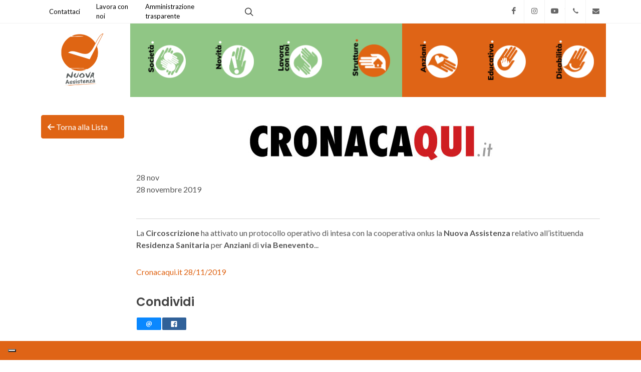

--- FILE ---
content_type: text/html; charset=utf-8
request_url: https://www.nuovassistenza.it/Novita/press/A-Vanchiglia-una-Rsa-da-200-posti-con-lampioni-giardini-e-panchine.html
body_size: 7424
content:

<!DOCTYPE html>
<html dir="ltr" lang="it-IT">

<head>
	<!-- Iubenda -->
	<script type="text/javascript">
		var _iub = _iub || [];
		_iub.csConfiguration = {"askConsentAtCookiePolicyUpdate":true,"enableFadp":true,"fadpApplies":true,"floatingPreferencesButtonDisplay":"bottom-left","perPurposeConsent":true,"siteId":3392800,"whitelabel":false,"cookiePolicyId":98367624,"lang":"it","banner":{"acceptButtonDisplay":true,"closeButtonRejects":true,"customizeButtonDisplay":true,"explicitWithdrawal":true,"listPurposes":true,"position":"float-top-center"}};
	</script>
	<script type="text/javascript" src="https://cs.iubenda.com/autoblocking/3392800.js"></script>
	<script type="text/javascript" src="//cdn.iubenda.com/cs/iubenda_cs.js" charset="UTF-8" async></script>

	<meta http-equiv="Content-Type" content="text/html; charset=UTF-8" />
	<title>Nuova Assistenza  |  A Vanchiglia una Rsa da 200 posti con lampioni, giardini e panchine</title>
<meta name="description" content="" />
<meta name="keywords" content="" />
<link rel="shortcut icon" type="image/x-icon" href="https://www.nuovassistenza.it/favicon.ico">
<meta name="generator" content="Powered by Adverteaser adminCP v2.0">

	<!-- Favicon -->
	<link rel="shortcut icon" href="https://www.nuovassistenza.it/favicon.ico" type="image/x-icon" />
	<!-- <link rel="apple-touch-icon" href="img/apple-touch-icon.png"> -->
	<meta name="author" content="Nuova Assistenza" />

	<!-- Font Awesome CDN v6 (ultima versione) -->
	<link href="https://cdnjs.cloudflare.com/ajax/libs/font-awesome/6.5.0/css/all.min.css" rel="stylesheet">

	<!-- Stylesheets
	============================================= -->
	<link href="https://fonts.googleapis.com/css?family=Lato:300,400,400i,700|Poppins:300,400,500,600,700|PT+Serif:400,400i&display=swap" rel="stylesheet" type="text/css" />
	<link rel="stylesheet" href="https://www.nuovassistenza.it/theme/nuovassistenza_6.5.2/css/bootstrap.css" type="text/css" />
	<link rel="stylesheet" href="https://www.nuovassistenza.it/theme/nuovassistenza_6.5.2/style.css" type="text/css" />
	<link rel="stylesheet" href="https://www.nuovassistenza.it/theme/nuovassistenza_6.5.2/css/dark.css" type="text/css" />

	<link rel="stylesheet" href="https://www.nuovassistenza.it/theme/nuovassistenza_6.5.2/css/travel.css" type="text/css" />
	<link rel="stylesheet" href="https://www.nuovassistenza.it/theme/nuovassistenza_6.5.2/css/components/datepicker.css" type="text/css" />

	<link rel="stylesheet" href="https://www.nuovassistenza.it/theme/nuovassistenza_6.5.2/css/font-icons.css" type="text/css" />
	<link rel="stylesheet" href="https://www.nuovassistenza.it/theme/nuovassistenza_6.5.2/css/animate.css" type="text/css" />
	<link rel="stylesheet" href="https://www.nuovassistenza.it/theme/nuovassistenza_6.5.2/css/magnific-popup.css" type="text/css" />

	<meta name="viewport" content="width=device-width, initial-scale=1" />
	<link rel="stylesheet" href="https://www.nuovassistenza.it/theme/nuovassistenza_6.5.2/css/colors.php?color=DF6414" type="text/css" />
	<link rel="stylesheet" href="https://www.nuovassistenza.it/theme/nuovassistenza_6.5.2/css/custom.css?get=1768552564" type="text/css" />

	<script src="https://code.jquery.com/jquery-3.6.0.min.js"></script>

	<script src="https://www.nuovassistenza.it/theme/nuovassistenza_6.5.2/js/plugins.js"></script>
	<script src="https://www.nuovassistenza.it/theme/nuovassistenza_6.5.2/js/vue.js"></script>
	<script src="https://maps.google.com/maps/api/js?key=AIzaSyC7dSxV0xvQeCZnR9Kf6fniskXc7ACRD2Y"></script>

</head>

<body class="stretched" >

	<!-- Document Wrapper
	============================================= -->
	<div id="wrapper" class="clearfix">

		<!-- Top Bar
		============================================= -->
		<div id="top-bar" class="semitransparent-topbar">
			<div class="container">

				<div class="row d-flex justify-content-center justify-content-lg-between">
					<div class="col-12 col-md-6 col-lg-4 d-flex align-items-center justify-content-center justify-content-md-start mt-3 mt-md-0 order-3 order-md-1">

						<div class="dropdown-item"><a class="text-black" href="https://www.nuovassistenza.it/contattaci.html">Contattaci</a></div><div class="dropdown-item"><a class="text-black" href="https://www.nuovassistenza.it/lavora_con_noi.html">Lavora con noi</a></div><div class="dropdown-item"><a class="text-black" href="https://www.nuovassistenza.it/amministrazione_trasparente.html">Amministrazione trasparente</a></div>
					</div>
					
					<div class="col-5 col-md-3 col-lg-5 d-flex align-items-center justify-content-center justify-content-md-start my-2 my-md-0 order-1 order-md-2">
						
						<div class="header-misc">
	
							<!-- Top Search
							============================================= -->
							<div id="top-search" class="header-misc-icon">
								<a href="#" id="top-search-trigger"><i class="icon-line-search"></i><!--<i class="icon-line-cross"></i>--></a>
							</div><!-- #top-search end -->
	
						</div>
	
						<form id="searchForm" class="top-search-form" action="/search.html" method="get">
														<input type="text" class="form-control" name="q" id="q" placeholder="Cerca..." value="">
						</form>

					</div>


					<div class="col-7 col-md-3 col-lg-3 d-flex justify-content-center justify-content-md-end pe-0 order-2 order-md-3">

						<!-- Top Social
						============================================= -->
						<ul id="top-social">
							<li><a href="https://www.facebook.com/Nuova-Assistenza-Soc-Coop-Soc-ONLUS-103176995209818/" target="_blank" class="si-facebook"><span class="ts-icon"><i class="icon-facebook"></i></span><span class="ts-text">Facebook</span></a></li>
							<li><a href="https://www.instagram.com/nuovassistenza/" target="_blank" class="si-instagram"><span class="ts-icon"><i class="icon-instagram"></i></span><span class="ts-text">Instagram</span></a></li>
							<!-- <li><a href="https://it.linkedin.com/company/nuova-assistenza-soc-coop-sociale-onlus" target="_blank" class="si-linkedin"><span class="ts-icon"><i class="icon-linkedin"></i></span><span class="ts-text">Linkedin</span></a></li> -->
							<li><a href="https://www.youtube.com/channel/UCc1rJoHrr6Xj_5fZBofeEnQ" target="_blank" class="si-youtube"><span class="ts-icon"><i class="icon-youtube"></i></span><span class="ts-text">Youtube</span></a></li>
							<li><a href="tel:+390321421001" class="si-call"><span class="ts-icon"><i class="icon-call"></i></span><span class="ts-text">0321.421001</span></a></li>
							<li><a href="mailto:na@nuovassistenza.it" class="si-email3"><span class="ts-icon"><i class="icon-envelope-alt"></i></span><span class="ts-text">na@nuovassistenza.it</span></a></li>
						</ul><!-- #top-social end -->

					</div>
				</div>

			</div>
		</div><!-- #top-bar end -->

		<!-- Header
		============================================= -->
		<header id="header" class="semi-transparent border-0" data-sticky-class="not-dark" data-responsive-class="not-dark" data-menu-padding="50" data-sticky-shrink="false">
			<div id="header-wrap">
				<div class="container px-0">
					<div class="header-row align-items-start justify-content-center mt-4 mt-lg-0">

						<div class="col-lg-2 d-flex justify-content-center my-auto align-items-center">
							<!-- Logo
							============================================= -->
							<div id="logo">
								<a href="https://www.nuovassistenza.it/" class="standard-logo" data-dark-logo="https://www.nuovassistenza.it/theme/nuovassistenza_6.5.2/images/new/logo-dark@2x.png"><img src="https://www.nuovassistenza.it/theme/nuovassistenza_6.5.2/images/new/logo@2x.png" alt=""></a>
								<a href="https://www.nuovassistenza.it/" class="retina-logo" data-dark-logo="https://www.nuovassistenza.it/theme/nuovassistenza_6.5.2/images/new/logo-dark@2x.png"><img src="https://www.nuovassistenza.it/theme/nuovassistenza_6.5.2/images/new/logo@2x.png" alt=""></a>
							</div><!-- #logo end -->

							<!-- Trigger per hamburger -->
							<div id="primary-menu-trigger" class="cursor-pointer">
								<svg class="svg-trigger" viewBox="0 0 100 100" width="40" height="40">
									<path d="m 30,33 h 40 c 3.722839,0 7.5,3.126468 7.5,8.578427 0,5.451959 -2.727029,8.421573 -7.5,8.421573 h -20"></path>
									<path d="m 30,50 h 40"></path>
									<path d="m 70,67 h -40 c 0,0 -7.5,-0.802118 -7.5,-8.365747 0,-7.563629 7.5,-8.634253 7.5,-8.634253 h 20"></path>
								</svg>
							</div>

							<!-- Menu mobile -->
							<div id="mobile-menu" class="d-none flex-column bg-white position-absolute top-100 start-0 w-100 shadow" style="z-index: 9999;">
								<ul class="list-unstyled primo-ul mb-0 p-4"><li class="mb-2"><div class="d-flex justify-content-between align-items-center"><a href="/la-societa.html" class="fw-bold text-black">Società</a></div></li><li class="mb-2"><div class="d-flex justify-content-between align-items-center"><span class="fw-bold text-black" style="cursor: default;">Novità</span><button class="btn btn-sm toggle-submenu" data-bs-toggle="collapse" data-bs-target="#submenu-c0da419ead80ca9291f5398efb8cb943" aria-expanded="false" aria-controls="submenu-c0da419ead80ca9291f5398efb8cb943"><i class="fa fa-chevron-down small"></i></button></div><ul class="list-unstyled collapse mt-2 ms-3" id="submenu-c0da419ead80ca9291f5398efb8cb943"><li class="mb-1"><a href="https://www.nuovassistenza.it/ppiano.html" class="d-block small text-decoration-none">In Primo Piano</a></li><li class="mb-1"><a href="https://www.nuovassistenza.it/press.html" class="d-block small text-decoration-none">Rassegna stampa</a></li></ul></li><li class="mb-2"><div class="d-flex justify-content-between align-items-center"><a href="/lavora_con_noi.html" class="fw-bold text-black">Lavora con NOI</a></div></li><li class="mb-2"><div class="d-flex justify-content-between align-items-center"><span class="fw-bold text-black" style="cursor: default;">Strutture</span><button class="btn btn-sm toggle-submenu" data-bs-toggle="collapse" data-bs-target="#submenu-727b91172777fdb2c433936da6029b13" aria-expanded="false" aria-controls="submenu-727b91172777fdb2c433936da6029b13"><i class="fa fa-chevron-down small"></i></button></div><ul class="list-unstyled collapse mt-2 ms-3" id="submenu-727b91172777fdb2c433936da6029b13"><li class="mb-1"><a href="https://www.nuovassistenza.it/_piemonte.html" class="d-block small text-decoration-none">Piemonte</a></li><li class="mb-1"><a href="https://www.nuovassistenza.it/_lombardia.html" class="d-block small text-decoration-none">Lombardia</a></li><li class="mb-1"><a href="https://www.nuovassistenza.it/_liguria.html" class="d-block small text-decoration-none">Liguria</a></li><li class="mb-1"><a href="https://www.nuovassistenza.it/_sardegna.html" class="d-block small text-decoration-none">Sardegna</a></li><li class="mb-1"><a href="https://www.nuovassistenza.it/_toscana.html" class="d-block small text-decoration-none">Toscana</a></li></ul></li></ul><ul class="list-unstyled primo-ul mb-0 p-4"><li class="mb-2"><div class="d-flex justify-content-between align-items-center"><a href="/_anziani.html" class="fw-bold text-black">ANZIANI</a></div></li><li class="mb-2"><div class="d-flex justify-content-between align-items-center"><a href="/_educativa.html" class="fw-bold text-black">Educativa</a></div></li><li class="mb-2"><div class="d-flex justify-content-between align-items-center"><a href="/_disabilita.html" class="fw-bold text-black">Disabilità</a></div></li></ul>							</div>



						</div>

						<div class="col-10 d-lg-flex align-items-center d-none">

							<div class="w-100 d-flex">

								<div id="menu-left" class="d-flex align-items-center">
									<ul class="d-flex align-items-center mb-0"><li class="d-flex align-items-center"><a class="px-4" href="/la-societa.html"><img class="icon-menu" src="https://www.nuovassistenza.it/theme/nuovassistenza_6.5.2/images/new/new_home/societa_2_1.png" alt="societ�"></a></li><li class="d-flex align-items-center dropdown"><span class="px-4 text-muted" style="cursor: default;"><img class="icon-menu" src="https://www.nuovassistenza.it/theme/nuovassistenza_6.5.2/images/new/new_home/novita_2_1.png" alt="novit�"></span><div class="dropdown-menu rounded-0">				<div >
					<ul class="top-links-container">
												<li class="top-links-item">
								<a class="text-start" href="https://www.nuovassistenza.it/ppiano.html"  >
									In Primo Piano								</a>
															</li>
													<li class="top-links-item">
								<a class="text-start" href="https://www.nuovassistenza.it/press.html"  >
									Rassegna stampa								</a>
															</li>
												</ul>
					</div>
			</div></li><li class="d-flex align-items-center"><a class="px-4" href="/lavora_con_noi.html"><img class="icon-menu" src="https://www.nuovassistenza.it/theme/nuovassistenza_6.5.2/images/new/new_home/lavora_con_noi_2_1.png" alt="lavora con noi"></a></li><li class="d-flex align-items-center dropdown"><span class="px-4 text-muted" style="cursor: default;"><img class="icon-menu" src="https://www.nuovassistenza.it/theme/nuovassistenza_6.5.2/images/new/new_home/strutture_2_1.png" alt="strutture"></span><div class="dropdown-menu rounded-0">				<div >
					<ul class="top-links-container">
												<li class="top-links-item">
								<a class="text-start" href="https://www.nuovassistenza.it/_piemonte.html"  >
									Piemonte								</a>
															</li>
													<li class="top-links-item">
								<a class="text-start" href="https://www.nuovassistenza.it/_lombardia.html"  >
									Lombardia								</a>
															</li>
													<li class="top-links-item">
								<a class="text-start" href="https://www.nuovassistenza.it/_liguria.html"  >
									Liguria								</a>
															</li>
													<li class="top-links-item">
								<a class="text-start" href="https://www.nuovassistenza.it/_sardegna.html"  >
									Sardegna								</a>
															</li>
													<li class="top-links-item">
								<a class="text-start" href="https://www.nuovassistenza.it/_toscana.html"  >
									Toscana								</a>
															</li>
												</ul>
					</div>
			</div></li></ul>								</div>

	
								<div id="menu-right" class="d-flex align-items-center">
									
									<ul class="d-flex align-items-center mb-0"><li class="d-flex align-items-center"><a class="px-4" href="/_anziani.html"><img class="icon-menu" src="https://www.nuovassistenza.it/theme/nuovassistenza_6.5.2/images/new/new_home/anziani_2_1.png" alt="anziani"></a></li><li class="d-flex align-items-center"><a class="px-4" href="/_educativa.html"><img class="icon-menu" src="https://www.nuovassistenza.it/theme/nuovassistenza_6.5.2/images/new/new_home/educativa_2_1.png" alt="educativa"></a></li><li class="d-flex align-items-center"><a class="px-4" href="/_disabilita.html"><img class="icon-menu" src="https://www.nuovassistenza.it/theme/nuovassistenza_6.5.2/images/new/new_home/disabilita_2_1.png" alt="disabilit�"></a></li></ul>								</div>

							</div>



							
						</div>


							
					</div>
				</div>
			</div>
			<!-- <div class="header-wrap-clone"></div> -->
		</header><!-- #header end -->

		
		        
        <div class="container  mt-6">

            <div class="row">

                <div class="col-md-2">
                    
                    
                    
                    <div class="widget clearfix">
                                                <a href="https://www.nuovassistenza.it/Novita/press.html" class="thumb-info">
                            <button class="btn btn-primary" type="button" style="width: 100%; height: 47px; text-align: left;"><i class="fa fa-arrow-left"></i> Torna alla Lista</button>
                        </a>
                    </div>
                </div>

                <div class="col-md-10">
                    <div class="blog-posts single-post">

                        <article class="post post-large blog-single-post">
                                                            <div class="post-image">
                                    <div>
                                        <div style="text-align: center;">
                                            <div class="img-thumbnail border-0">
                                                <img class="img-responsive" src="https://www.nuovassistenza.it/uploads/featured/bda0fcad.jpg" alt="">
                                            </div>
                                        </div>
                                    </div>
                                </div>
                            
                            <div class="post-date">
                                <span class="day">28</span>
                                <span class="month">nov</span>
                            </div>

                            <div class="post-content">

                                                                    <div class="row">
                                        <div class="col-md-12" style="margin-bottom: 0"><p>28 novembre 2019</p></div>
                                    </div>

                                    <hr class="short">
                                
                                <p>La <strong>Circoscrizione</strong> ha attivato un protocollo operativo di intesa con la cooperativa onlus la<strong>&nbsp;Nuova Assistenza</strong> relativo all&rsquo;istituenda <strong>Residenza Sanitaria</strong> per <strong>Anziani</strong> di <strong>via Benevento</strong>...</p>
<p><a href="https://www.cronacaqui.it/vanchiglia-rsa-200-posti-lampioni-giardini-panchine/">Cronacaqui.it 28/11/2019</a></p>
                                <div class="row">
                                    <div class="col-12">
                                        <h3 class="mb-2">Condividi</h3>
                                    </div>
                                    <div class="col-auto mb-3">
                                        <link rel="stylesheet" href="https://www.nuovassistenza.it/assets/rrssb/css/rrssb.css" />
                                        <script src="https://www.nuovassistenza.it/assets/rrssb/js/rrssb.min.js"></script>

                                        <ul class="rrssb-buttons center clearfix ml-0">
                                            <li class="rrssb-email">
                                                <a class="popup" href="mailto:?subject=A Vanchiglia una Rsa da 200 posti con lampioni, giardini e panchine&amp;body=https%3A%2F%2Fwww.nuovassistenza.it%2FNovita%2Fpress%2FA-Vanchiglia-una-Rsa-da-200-posti-con-lampioni-giardini-e-panchine.html">
                                                    <span class="rrssb-icon"><svg xmlns="http://www.w3.org/2000/svg" width="28" height="28" viewBox="0 0 28 28">
                                                            <path d="M20.11 26.147c-2.335 1.05-4.36 1.4-7.124 1.4C6.524 27.548.84 22.916.84 15.284.84 7.343 6.602.45 15.4.45c6.854 0 11.8 4.7 11.8 11.252 0 5.684-3.193 9.265-7.398 9.3-1.83 0-3.153-.934-3.347-2.997h-.077c-1.208 1.986-2.96 2.997-5.023 2.997-2.532 0-4.36-1.868-4.36-5.062 0-4.75 3.503-9.07 9.11-9.07 1.713 0 3.7.4 4.6.972l-1.17 7.203c-.387 2.298-.115 3.3 1 3.4 1.674 0 3.774-2.102 3.774-6.58 0-5.06-3.27-8.994-9.304-8.994C9.05 2.87 3.83 7.545 3.83 14.97c0 6.5 4.2 10.2 10 10.202 1.987 0 4.09-.43 5.647-1.245l.634 2.22zM16.647 10.1c-.31-.078-.7-.155-1.207-.155-2.572 0-4.596 2.53-4.596 5.53 0 1.5.7 2.4 1.9 2.4 1.44 0 2.96-1.83 3.31-4.088l.592-3.72z" />
                                                        </svg></span>
                                                    <span class="rrssb-text">email</span>
                                                </a>
                                            </li>
                                            <li class="rrssb-facebook">
                                                <a href="https://www.facebook.com/sharer/sharer.php?u=https%3A%2F%2Fwww.nuovassistenza.it%2FNovita%2Fpress%2FA-Vanchiglia-una-Rsa-da-200-posti-con-lampioni-giardini-e-panchine.html" class="popup">
                                                    <span class="rrssb-icon">
                                                        <svg xmlns="http://www.w3.org/2000/svg" preserveAspectRatio="xMidYMid" width="29" height="29" viewBox="0 0 29 29">
                                                            <path d="M26.4 0H2.6C1.714 0 0 1.715 0 2.6v23.8c0 .884 1.715 2.6 2.6 2.6h12.393V17.988h-3.996v-3.98h3.997v-3.062c0-3.746 2.835-5.97 6.177-5.97 1.6 0 2.444.173 2.845.226v3.792H21.18c-1.817 0-2.156.9-2.156 2.168v2.847h5.045l-.66 3.978h-4.386V29H26.4c.884 0 2.6-1.716 2.6-2.6V2.6c0-.885-1.716-2.6-2.6-2.6z" class="cls-2" fill-rule="evenodd" />
                                                        </svg>
                                                    </span>
                                                    <span class="rrssb-text">facebook</span>
                                                </a>
                                            </li>
                                            <!-- <li class="rrssb-twitter">
                                                <a href="https://twitter.com/intent/tweet?text=A Vanchiglia una Rsa da 200 posti con lampioni, giardini e panchine%0Ahttps%3A%2F%2Fwww.nuovassistenza.it%2FNovita%2Fpress%2FA-Vanchiglia-una-Rsa-da-200-posti-con-lampioni-giardini-e-panchine.html" class="popup">
                                                    <span class="rrssb-icon"><svg xmlns="http://www.w3.org/2000/svg" width="28" height="28" viewBox="0 0 28 28">
                                                            <path d="M24.253 8.756C24.69 17.08 18.297 24.182 9.97 24.62c-3.122.162-6.22-.646-8.86-2.32 2.702.18 5.375-.648 7.507-2.32-2.072-.248-3.818-1.662-4.49-3.64.802.13 1.62.077 2.4-.154-2.482-.466-4.312-2.586-4.412-5.11.688.276 1.426.408 2.168.387-2.135-1.65-2.73-4.62-1.394-6.965C5.574 7.816 9.54 9.84 13.802 10.07c-.842-2.738.694-5.64 3.434-6.48 2.018-.624 4.212.043 5.546 1.682 1.186-.213 2.318-.662 3.33-1.317-.386 1.256-1.248 2.312-2.4 2.942 1.048-.106 2.07-.394 3.02-.85-.458 1.182-1.343 2.15-2.48 2.71z" />
                                                        </svg></span>
                                                    <span class="rrssb-text">twitter</span>
                                                </a>
                                            </li>
                                            <li class="rrssb-linkedin">
                                                <a href="http://www.linkedin.com/shareArticle?mini=true&amp;url=http%3A%2F%2Fwww.nuovassistenza.it%2FNovita%2Fpress%2FA-Vanchiglia-una-Rsa-da-200-posti-con-lampioni-giardini-e-panchine.html&amp;title=A+Vanchiglia+una+Rsa+da+200+posti+con+lampioni%2C+giardini+e+panchine" class="popup">
                                                    <span class="rrssb-icon">
                                                        <svg xmlns="http://www.w3.org/2000/svg" width="28" height="28" viewBox="0 0 28 28">
                                                            <path d="M25.424 15.887v8.447h-4.896v-7.882c0-1.98-.71-3.33-2.48-3.33-1.354 0-2.158.91-2.514 1.802-.13.315-.162.753-.162 1.194v8.216h-4.9s.067-13.35 0-14.73h4.9v2.087c-.01.017-.023.033-.033.05h.032v-.05c.65-1.002 1.812-2.435 4.414-2.435 3.222 0 5.638 2.106 5.638 6.632zM5.348 2.5c-1.676 0-2.772 1.093-2.772 2.54 0 1.42 1.066 2.538 2.717 2.546h.032c1.71 0 2.77-1.132 2.77-2.546C8.056 3.593 7.02 2.5 5.344 2.5h.005zm-2.48 21.834h4.896V9.604H2.867v14.73z" />
                                                        </svg>
                                                    </span>
                                                    <span class="rrssb-text">linkedin</span>
                                                </a>
                                            </li> -->
                                        </ul>
                                    </div>
                                </div>
                            </div>

                                                    </article>

                    </div>

                </div>

            </div>
        </div>
    							

		<!-- <div class="section pb-0 mb-0 pt-3 mt-0">

			<div class="container">

				<div class="row mt-4 col-mb-30 mb-3 mx-0">					
					
					<div class="col-sm-6 col-lg-3 center text-sm-start">
						<a href="#"><img src="https://www.nuovassistenza.it/theme/nuovassistenza_6.5.2/images/new/covid.png" style="margin-bottom: 15px;"></a>
						<div class="heading-block border-bottom-0 mb-0">
							<a href="#">
								<h4>Gallery</h4>
							</a>
						</div>
					</div>

					<div class="col-sm-6 col-lg-3 center text-sm-start">
						<a href="#"><img src="https://www.nuovassistenza.it/theme/nuovassistenza_6.5.2/images/new/covid.png" style="margin-bottom: 15px;"></a>
						<div class="heading-block border-bottom-0 mb-0">
							<a href="#">
								<h4>Costruzioni</h4>
							</a>
						</div>
					</div>

					<div class="col-sm-6 col-lg-3 center text-sm-start">
						<a href="https://www.nuovassistenza.it/Nuova-Assistenza-e-l-ambiente.html"><img src="https://www.nuovassistenza.it/theme/nuovassistenza_6.5.2/images/new/amb.png" style="margin-bottom: 15px;"></a>
						<div class="heading-block border-bottom-0 mb-0">
							<a href="https://www.nuovassistenza.it/Nuova-Assistenza-e-l-ambiente.html">
								<h4>Salute <br>e benessere</h4>
							</a>
						</div>
					</div>

					<div class="col-sm-6 col-lg-3 center text-sm-start">
						<a href="https://www.nuovassistenza.it/Sviluppo-e-formazione.html"><img src="https://www.nuovassistenza.it/theme/nuovassistenza_6.5.2/images/new/svi.png" style="margin-bottom: 15px;"></a>
						<div class="heading-block border-bottom-0 mb-0">
							<a href="https://www.nuovassistenza.it/Sviluppo-e-formazione.html">
								<h4>Sviluppo <br>e formazione</h4>
							</a>
						</div>
					</div>

				</div>

			</div>

		</div> -->
		<footer id="footer" class="border-0">
			<!-- Copyrights
			============================================= -->
			<div id="copyrights" style="background-color: #df6416;">
				<div class="container">

					<div class="row col-mb-30 d-flex justify-content-center justify-content-lg-between">

						<div class="col-lg-6 text-center text-lg-start text-white">
							<a class="text-white" href="https://www.nuovassistenza.it/"><strong>Nuova Assistenza Soc. Coop. Soc. ONLUS</strong></a>
							<div class="fsep d-none d-sm-inline-block">|</div>
                            <br class="d-block d-sm-none">
							<span class="text-white">Via Baveno, 4 - 28100 Novara</span><br>
							<abbr class="text-white" title="Partita IVA"><strong class="text-white">P.IVA</strong></abbr><span class="text-white"> 01684780032 </span><div class="fsep">|</div> <abbr class="text-white" title="Codice fiscale"><strong class="text-white">C.F.</strong></abbr> 06902520011
						</div>

						<div class="col-lg-6 text-center text-lg-end copy-right">
							<a class="text-white" href="/amministrazione_trasparente.html">Amministrazione trasparente</a>
							<div class="fsep d-none d-sm-inline-block">|</div>
                            <br class="d-block d-sm-none">
							<a href="https://www.iubenda.com/privacy-policy/98367624" class="iubenda-nostyle text-white iubenda-noiframe iubenda-embed iubenda-noiframe " title="Privacy Policy ">Privacy Policy</a><script type="text/javascript">(function (w,d) {var loader = function () {var s = d.createElement("script"), tag = d.getElementsByTagName("script")[0]; s.src="https://cdn.iubenda.com/iubenda.js"; tag.parentNode.insertBefore(s,tag);}; if(w.addEventListener){w.addEventListener("load", loader, false);}else if(w.attachEvent){w.attachEvent("onload", loader);}else{w.onload = loader;}})(window, document);</script> 
							<div class="fsep d-none d-sm-inline-block">|</div>
                            <br class="d-block d-sm-none">
							<a href="https://www.iubenda.com/privacy-policy/98367624/cookie-policy" class="iubenda-nostyle text-white iubenda-noiframe iubenda-embed iubenda-noiframe " title="Cookie Policy ">Cookie Policy</a><script type="text/javascript">(function (w,d) {var loader = function () {var s = d.createElement("script"), tag = d.getElementsByTagName("script")[0]; s.src="https://cdn.iubenda.com/iubenda.js"; tag.parentNode.insertBefore(s,tag);}; if(w.addEventListener){w.addEventListener("load", loader, false);}else if(w.attachEvent){w.attachEvent("onload", loader);}else{w.onload = loader;}})(window, document);</script>
							<!-- <div class="fsep d-none d-sm-inline-block">|</div>
                            <br class="d-block d-sm-none">
                            <a href="#">Cookie Policy</a> -->
                            
                            <br>

							<strong><a class="text-white" href="tel:+390321421001"><i class="icon-phone text-white me-2"></i> </strong> 0321/421001</a>
							<div class="fsep">|</div>
							<strong><a class="text-white" href="fax:+390321421011"><i class="icon-fax text-white me-2"></i> </strong> 0321/421011</a>
							<div class="fsep">|</div>
							<strong><a class="text-white" href="mailto:na@nuovassistenza.it"><i class="icon-email3 text-white me-2"></i> </strong> na@nuovassistenza.it</a> </a>
						</div>

					</div>
					<div class="row mt-5">
                        <div class="col-md-12">
                            <p class="text-white mb-0 text-center text-lg-start" style="font-size: 10px; line-height: 10px;">
                                Tutto ciò che è riportato su di questo sito web, documentazione, contenuti, testi, immagini, il logo, 
                                il lavoro artistico e la grafica sono di proprietà della nostra società, sono protetti dal diritto d´autore nonche dal diritto di proprietà intellettuale. 
                                Sarà quindi assolutamente vietato copiare, appropriarsi, ridistribuire, riprodurre qualsiasi frase, contento o immagine presente su di questo sito 
                                perché frutto del lavoro e dell'intelletto dell'autore stesso.
                            </p>
                        </div>
                    </div>

				</div>
			</div>
		</footer>

	</div>

	<!-- Go To Top
	============================================= -->
	<div id="gotoTop" class="icon-angle-up"></div>

	<!-- JavaScripts
	============================================= -->

	<!-- Travel Demo Specific Script -->
	<script src="https://www.nuovassistenza.it/theme/nuovassistenza_6.5.2/js/components/datepicker.js"></script>
	<!-- / -->

	<!-- Footer Scripts
	============================================= -->
	<script src="https://www.nuovassistenza.it/theme/nuovassistenza_6.5.2/js/functions.js"></script>

	<script>
		document.addEventListener('DOMContentLoaded', function () {
			const trigger = document.getElementById('primary-menu-trigger');
			const mobileMenu = document.getElementById('mobile-menu');

			trigger.addEventListener('click', function () {
				mobileMenu.classList.toggle('show');
			});

			// Rimuovi la classe show dopo il click, MA senza bloccare il redirect
			mobileMenu.querySelectorAll('a').forEach(link => {
				link.addEventListener('click', function () {
					// Chiude il menu solo dopo che il link è stato cliccato,
					// lasciando che il browser segua normalmente l'href
					mobileMenu.classList.remove('show');
				});
			});
		});
	</script>

	<script>
		$(function() {
			$('.travel-date-group').datepicker({
				autoclose: true,
				startDate: "today"
			});
		});
		const resizeVar = () => {
			document.documentElement.style.setProperty('--hMap', `${$("#rsa-map").innerHeight()}px`);
			document.documentElement.style.setProperty('--wMap', `${$("#rsa-map").innerWidth()}px`);
		}
		jQuery(function($) {
			resizeVar()
		})
		window.addEventListener('resize', function() {
			resizeVar()
		})
	</script>

</body>

</html>

--- FILE ---
content_type: text/css
request_url: https://www.nuovassistenza.it/theme/nuovassistenza_6.5.2/css/bootstrap.css
body_size: 22708
content:
@charset "UTF-8";
/*!
 * Bootstrap v5.1.0 (https://getbootstrap.com/)
 * Copyright 2011-2021 The Bootstrap Authors
 * Copyright 2011-2021 Twitter, Inc.
 * Licensed under MIT (https://github.com/twbs/bootstrap/blob/main/LICENSE)
 */
:root {
	--bs-blue: #0d6efd;
	--bs-indigo: #6610f2;
	--bs-purple: #6f42c1;
	--bs-pink: #d63384;
	--bs-red: #dc3545;
	--bs-orange: #fd7e14;
	--bs-yellow: #ffc107;
	--bs-green: #198754;
	--bs-teal: #20c997;
	--bs-cyan: #0dcaf0;
	--bs-white: #fff;
	--bs-gray: #6c757d;
	--bs-gray-dark: #343a40;
	--bs-gray-100: #f8f9fa;
	--bs-gray-200: #e9ecef;
	--bs-gray-300: #dee2e6;
	--bs-gray-400: #ced4da;
	--bs-gray-500: #adb5bd;
	--bs-gray-600: #6c757d;
	--bs-gray-700: #495057;
	--bs-gray-800: #343a40;
	--bs-gray-900: #212529;
	--bs-primary: #0d6efd;
	--bs-secondary: #6c757d;
	--bs-success: #198754;
	--bs-info: #0dcaf0;
	--bs-warning: #ffc107;
	--bs-danger: #dc3545;
	--bs-light: #f8f9fa;
	--bs-dark: #212529;
	--bs-primary-rgb: 13, 110, 253;
	--bs-secondary-rgb: 108, 117, 125;
	--bs-success-rgb: 25, 135, 84;
	--bs-info-rgb: 13, 202, 240;
	--bs-warning-rgb: 255, 193, 7;
	--bs-danger-rgb: 220, 53, 69;
	--bs-light-rgb: 248, 249, 250;
	--bs-dark-rgb: 33, 37, 41;
	--bs-white-rgb: 255, 255, 255;
	--bs-black-rgb: 0, 0, 0;
	--bs-body-rgb: 33, 37, 41;
	--bs-font-sans-serif: system-ui, -apple-system, "Segoe UI", Roboto, "Helvetica Neue", Arial, "Noto Sans", "Liberation Sans", sans-serif, "Apple Color Emoji", "Segoe UI Emoji", "Segoe UI Symbol", "Noto Color Emoji";
	--bs-font-monospace: SFMono-Regular, Menlo, Monaco, Consolas, "Liberation Mono", "Courier New", monospace;
	--bs-gradient: linear-gradient(180deg, rgba(255, 255, 255, 0.15), rgba(255, 255, 255, 0));
	--bs-body-font-family: var(--bs-font-sans-serif);
	--bs-body-font-size: 1rem;
	--bs-body-font-weight: 400;
	--bs-body-line-height: 1.5;
	--bs-body-color: #212529;
	--bs-body-bg: #fff;
}

*,
*::before,
*::after {
	box-sizing: border-box;
}

@media (prefers-reduced-motion: no-preference) {
	:root {
		scroll-behavior: smooth;
	}
}

body {
	margin: 0;
	font-family: var(--bs-body-font-family);
	font-size: var(--bs-body-font-size);
	font-weight: var(--bs-body-font-weight);
	line-height: var(--bs-body-line-height);
	color: var(--bs-body-color);
	text-align: var(--bs-body-text-align);
	background-color: var(--bs-body-bg);
	-webkit-text-size-adjust: 100%;
	-webkit-tap-highlight-color: rgba(0, 0, 0, 0);
}

hr {
	margin: 1rem 0;
	color: inherit;
	background-color: currentColor;
	border: 0;
	opacity: 0.25;
}

hr:not([size]) {
	height: 1px;
}

h6, .h6, h5, .h5, h4, .h4, h3, .h3, h2, .h2, h1, .h1 {
	margin-top: 0;
	margin-bottom: 0.5rem;
	font-weight: 500;
	line-height: 1.2;
}

h1, .h1 {
	font-size: calc(1.375rem + 1.5vw);
}
@media (min-width: 1200px) {
	h1, .h1 {
		font-size: 2.5rem;
	}
}

h2, .h2 {
	font-size: calc(1.325rem + 0.9vw);
}
@media (min-width: 1200px) {
	h2, .h2 {
		font-size: 2rem;
	}
}

h3, .h3 {
	font-size: calc(1.3rem + 0.6vw);
}
@media (min-width: 1200px) {
	h3, .h3 {
		font-size: 1.75rem;
	}
}

h4, .h4 {
	font-size: calc(1.275rem + 0.3vw);
}
@media (min-width: 1200px) {
	h4, .h4 {
		font-size: 1.5rem;
	}
}

h5, .h5 {
	font-size: 1.25rem;
}

h6, .h6 {
	font-size: 1rem;
}

p {
	margin-top: 0;
	margin-bottom: 1rem;
}

abbr[title],
abbr[data-bs-original-title] {
	-webkit-text-decoration: underline dotted;
	text-decoration: underline dotted;
	cursor: help;
	-webkit-text-decoration-skip-ink: none;
	text-decoration-skip-ink: none;
}

address {
	margin-bottom: 1rem;
	font-style: normal;
	line-height: inherit;
}

ol,
ul {
	padding-left: 2rem;
}

ol,
ul,
dl {
	margin-top: 0;
	margin-bottom: 1rem;
}

ol ol,
ul ul,
ol ul,
ul ol {
	margin-bottom: 0;
}

dt {
	font-weight: 700;
}

dd {
	margin-bottom: 0.5rem;
	margin-left: 0;
}

blockquote {
	margin: 0 0 1rem;
}

b,
strong {
	font-weight: bolder;
}

small, .small {
	font-size: 0.875em;
}

mark, .mark {
	padding: 0.2em;
	background-color: #fcf8e3;
}

sub,
sup {
	position: relative;
	font-size: 0.75em;
	line-height: 0;
	vertical-align: baseline;
}

sub {
	bottom: -0.25em;
}

sup {
	top: -0.5em;
}

a {
	color: #0d6efd;
	text-decoration: underline;
}
a:hover {
	color: #0a58ca;
}

a:not([href]):not([class]), a:not([href]):not([class]):hover {
	color: inherit;
	text-decoration: none;
}

pre,
code,
kbd,
samp {
	font-family: var(--bs-font-monospace);
	font-size: 1em;
	direction: ltr /* rtl:ignore */;
	unicode-bidi: bidi-override;
}

pre {
	display: block;
	margin-top: 0;
	margin-bottom: 1rem;
	overflow: auto;
	font-size: 0.875em;
}
pre code {
	font-size: inherit;
	color: inherit;
	word-break: normal;
}

code {
	font-size: 0.875em;
	color: #d63384;
	word-wrap: break-word;
}
a > code {
	color: inherit;
}

kbd {
	padding: 0.2rem 0.4rem;
	font-size: 0.875em;
	color: #fff;
	background-color: #212529;
	border-radius: 0.2rem;
}
kbd kbd {
	padding: 0;
	font-size: 1em;
	font-weight: 700;
}

figure {
	margin: 0 0 1rem;
}

img,
svg {
	vertical-align: middle;
}

table {
	caption-side: bottom;
	border-collapse: collapse;
}

caption {
	padding-top: 0.5rem;
	padding-bottom: 0.5rem;
	color: #6c757d;
	text-align: left;
}

th {
	text-align: inherit;
	text-align: -webkit-match-parent;
}

thead,
tbody,
tfoot,
tr,
td,
th {
	border-color: inherit;
	border-style: solid;
	border-width: 0;
}

label {
	display: inline-block;
}

button {
	border-radius: 0;
}

button:focus:not(:focus-visible) {
	outline: 0;
}

input,
button,
select,
optgroup,
textarea {
	margin: 0;
	font-family: inherit;
	font-size: inherit;
	line-height: inherit;
}

button,
select {
	text-transform: none;
}

[role=button] {
	cursor: pointer;
}

select {
	word-wrap: normal;
}
select:disabled {
	opacity: 1;
}

[list]::-webkit-calendar-picker-indicator {
	display: none;
}

button,
[type=button],
[type=reset],
[type=submit] {
	-webkit-appearance: button;
}
button:not(:disabled),
[type=button]:not(:disabled),
[type=reset]:not(:disabled),
[type=submit]:not(:disabled) {
	cursor: pointer;
}

::-moz-focus-inner {
	padding: 0;
	border-style: none;
}

textarea {
	resize: vertical;
}

fieldset {
	min-width: 0;
	padding: 0;
	margin: 0;
	border: 0;
}

legend {
	float: left;
	width: 100%;
	padding: 0;
	margin-bottom: 0.5rem;
	font-size: calc(1.275rem + 0.3vw);
	line-height: inherit;
}
@media (min-width: 1200px) {
	legend {
		font-size: 1.5rem;
	}
}
legend + * {
	clear: left;
}

::-webkit-datetime-edit-fields-wrapper,
::-webkit-datetime-edit-text,
::-webkit-datetime-edit-minute,
::-webkit-datetime-edit-hour-field,
::-webkit-datetime-edit-day-field,
::-webkit-datetime-edit-month-field,
::-webkit-datetime-edit-year-field {
	padding: 0;
}

::-webkit-inner-spin-button {
	height: auto;
}

[type=search] {
	outline-offset: -2px;
	-webkit-appearance: textfield;
}

/* rtl:raw:
[type="tel"],
[type="url"],
[type="email"],
[type="number"] {
	direction: ltr;
}
*/
::-webkit-search-decoration {
	-webkit-appearance: none;
}

::-webkit-color-swatch-wrapper {
	padding: 0;
}

::file-selector-button {
	font: inherit;
}

::-webkit-file-upload-button {
	font: inherit;
	-webkit-appearance: button;
}

output {
	display: inline-block;
}

iframe {
	border: 0;
}

summary {
	display: list-item;
	cursor: pointer;
}

progress {
	vertical-align: baseline;
}

[hidden] {
	display: none !important;
}

.lead {
	font-size: 1.25rem;
	font-weight: 300;
}

.display-1 {
	font-size: calc(1.625rem + 4.5vw);
	font-weight: 300;
	line-height: 1.2;
}
@media (min-width: 1200px) {
	.display-1 {
		font-size: 5rem;
	}
}

.display-2 {
	font-size: calc(1.575rem + 3.9vw);
	font-weight: 300;
	line-height: 1.2;
}
@media (min-width: 1200px) {
	.display-2 {
		font-size: 4.5rem;
	}
}

.display-3 {
	font-size: calc(1.525rem + 3.3vw);
	font-weight: 300;
	line-height: 1.2;
}
@media (min-width: 1200px) {
	.display-3 {
		font-size: 4rem;
	}
}

.display-4 {
	font-size: calc(1.475rem + 2.7vw);
	font-weight: 300;
	line-height: 1.2;
}
@media (min-width: 1200px) {
	.display-4 {
		font-size: 3.5rem;
	}
}

.display-5 {
	font-size: calc(1.425rem + 2.1vw);
	font-weight: 300;
	line-height: 1.2;
}
@media (min-width: 1200px) {
	.display-5 {
		font-size: 3rem;
	}
}

.display-6 {
	font-size: calc(1.375rem + 1.5vw);
	font-weight: 300;
	line-height: 1.2;
}
@media (min-width: 1200px) {
	.display-6 {
		font-size: 2.5rem;
	}
}

.list-unstyled {
	padding-left: 0;
	list-style: none;
}

.list-inline {
	padding-left: 0;
	list-style: none;
}

.list-inline-item {
	display: inline-block;
}
.list-inline-item:not(:last-child) {
	margin-right: 0.5rem;
}

.initialism {
	font-size: 0.875em;
	text-transform: uppercase;
}

.blockquote {
	margin-bottom: 1rem;
	font-size: 1.25rem;
}
.blockquote > :last-child {
	margin-bottom: 0;
}

.blockquote-footer {
	margin-top: -1rem;
	margin-bottom: 1rem;
	font-size: 0.875em;
	color: #6c757d;
}
.blockquote-footer::before {
	content: "— ";
}

.img-fluid {
	max-width: 100%;
	height: auto;
}

.img-thumbnail {
	padding: 0.25rem;
	background-color: #fff;
	border: 1px solid #dee2e6;
	border-radius: 0.25rem;
	max-width: 100%;
	height: auto;
}

.figure {
	display: inline-block;
}

.figure-img {
	margin-bottom: 0.5rem;
	line-height: 1;
}

.figure-caption {
	font-size: 0.875em;
	color: #6c757d;
}

.container,
.container-fluid,
.container-xxl,
.container-xl,
.container-lg,
.container-md,
.container-sm {
	width: 100%;
	padding-right: var(--bs-gutter-x, 0.75rem);
	padding-left: var(--bs-gutter-x, 0.75rem);
	margin-right: auto;
	margin-left: auto;
}

@media (min-width: 576px) {
	.container-sm, .container {
		max-width: 540px;
	}
}
@media (min-width: 768px) {
	.container-md, .container-sm, .container {
		max-width: 720px;
	}
}
@media (min-width: 992px) {
	.container-lg, .container-md, .container-sm, .container {
		max-width: 960px;
	}
}
@media (min-width: 1200px) {
	.container-xl, .container-lg, .container-md, .container-sm, .container {
		max-width: 1140px;
	}
}
@media (min-width: 1400px) {
	.container-xxl, .container-xl, .container-lg, .container-md, .container-sm, .container {
		max-width: 1320px;
	}
}
.row {
	--bs-gutter-x: 1.5rem;
	--bs-gutter-y: 0;
	display: flex;
	flex-wrap: wrap;
	margin-top: calc(var(--bs-gutter-y) * -1);
	margin-right: calc(var(--bs-gutter-x) * -.5);
	margin-left: calc(var(--bs-gutter-x) * -.5);
}
.row > * {
	flex-shrink: 0;
	width: auto;
	max-width: 100%;
	padding-right: calc(var(--bs-gutter-x) * .5);
	padding-left: calc(var(--bs-gutter-x) * .5);
	margin-top: var(--bs-gutter-y);
}

.col {
	flex: 1 0 0%;
}

.row-cols-auto > * {
	flex: 0 0 auto;
	width: auto;
}

.row-cols-1 > * {
	flex: 0 0 auto;
	width: 100%;
}

.row-cols-2 > * {
	flex: 0 0 auto;
	width: 50%;
}

.row-cols-3 > * {
	flex: 0 0 auto;
	width: 33.3333333333%;
}

.row-cols-4 > * {
	flex: 0 0 auto;
	width: 25%;
}

.row-cols-5 > * {
	flex: 0 0 auto;
	width: 20%;
}

.row-cols-6 > * {
	flex: 0 0 auto;
	width: 16.6666666667%;
}

.col-auto {
	flex: 0 0 auto;
	width: auto;
}

.col-1 {
	flex: 0 0 auto;
	width: 8.33333333%;
}

.col-2 {
	flex: 0 0 auto;
	width: 16.66666667%;
}

.col-3 {
	flex: 0 0 auto;
	width: 25%;
}

.col-4 {
	flex: 0 0 auto;
	width: 33.33333333%;
}

.col-5 {
	flex: 0 0 auto;
	width: 41.66666667%;
}

.col-6 {
	flex: 0 0 auto;
	width: 50%;
}

.col-7 {
	flex: 0 0 auto;
	width: 58.33333333%;
}

.col-8 {
	flex: 0 0 auto;
	width: 66.66666667%;
}

.col-9 {
	flex: 0 0 auto;
	width: 75%;
}

.col-10 {
	flex: 0 0 auto;
	width: 83.33333333%;
}

.col-11 {
	flex: 0 0 auto;
	width: 91.66666667%;
}

.col-12 {
	flex: 0 0 auto;
	width: 100%;
}

.offset-1 {
	margin-left: 8.33333333%;
}

.offset-2 {
	margin-left: 16.66666667%;
}

.offset-3 {
	margin-left: 25%;
}

.offset-4 {
	margin-left: 33.33333333%;
}

.offset-5 {
	margin-left: 41.66666667%;
}

.offset-6 {
	margin-left: 50%;
}

.offset-7 {
	margin-left: 58.33333333%;
}

.offset-8 {
	margin-left: 66.66666667%;
}

.offset-9 {
	margin-left: 75%;
}

.offset-10 {
	margin-left: 83.33333333%;
}

.offset-11 {
	margin-left: 91.66666667%;
}

.g-0,
.gx-0 {
	--bs-gutter-x: 0;
}

.g-0,
.gy-0 {
	--bs-gutter-y: 0;
}

.g-1,
.gx-1 {
	--bs-gutter-x: 0.25rem;
}

.g-1,
.gy-1 {
	--bs-gutter-y: 0.25rem;
}

.g-2,
.gx-2 {
	--bs-gutter-x: 0.5rem;
}

.g-2,
.gy-2 {
	--bs-gutter-y: 0.5rem;
}

.g-3,
.gx-3 {
	--bs-gutter-x: 1rem;
}

.g-3,
.gy-3 {
	--bs-gutter-y: 1rem;
}

.g-4,
.gx-4 {
	--bs-gutter-x: 1.5rem;
}

.g-4,
.gy-4 {
	--bs-gutter-y: 1.5rem;
}

.g-5,
.gx-5 {
	--bs-gutter-x: 3rem;
}

.g-5,
.gy-5 {
	--bs-gutter-y: 3rem;
}

@media (min-width: 576px) {
	.col-sm {
		flex: 1 0 0%;
	}

	.row-cols-sm-auto > * {
		flex: 0 0 auto;
		width: auto;
	}

	.row-cols-sm-1 > * {
		flex: 0 0 auto;
		width: 100%;
	}

	.row-cols-sm-2 > * {
		flex: 0 0 auto;
		width: 50%;
	}

	.row-cols-sm-3 > * {
		flex: 0 0 auto;
		width: 33.3333333333%;
	}

	.row-cols-sm-4 > * {
		flex: 0 0 auto;
		width: 25%;
	}

	.row-cols-sm-5 > * {
		flex: 0 0 auto;
		width: 20%;
	}

	.row-cols-sm-6 > * {
		flex: 0 0 auto;
		width: 16.6666666667%;
	}

	.col-sm-auto {
		flex: 0 0 auto;
		width: auto;
	}

	.col-sm-1 {
		flex: 0 0 auto;
		width: 8.33333333%;
	}

	.col-sm-2 {
		flex: 0 0 auto;
		width: 16.66666667%;
	}

	.col-sm-3 {
		flex: 0 0 auto;
		width: 25%;
	}

	.col-sm-4 {
		flex: 0 0 auto;
		width: 33.33333333%;
	}

	.col-sm-5 {
		flex: 0 0 auto;
		width: 41.66666667%;
	}

	.col-sm-6 {
		flex: 0 0 auto;
		width: 50%;
	}

	.col-sm-7 {
		flex: 0 0 auto;
		width: 58.33333333%;
	}

	.col-sm-8 {
		flex: 0 0 auto;
		width: 66.66666667%;
	}

	.col-sm-9 {
		flex: 0 0 auto;
		width: 75%;
	}

	.col-sm-10 {
		flex: 0 0 auto;
		width: 83.33333333%;
	}

	.col-sm-11 {
		flex: 0 0 auto;
		width: 91.66666667%;
	}

	.col-sm-12 {
		flex: 0 0 auto;
		width: 100%;
	}

	.offset-sm-0 {
		margin-left: 0;
	}

	.offset-sm-1 {
		margin-left: 8.33333333%;
	}

	.offset-sm-2 {
		margin-left: 16.66666667%;
	}

	.offset-sm-3 {
		margin-left: 25%;
	}

	.offset-sm-4 {
		margin-left: 33.33333333%;
	}

	.offset-sm-5 {
		margin-left: 41.66666667%;
	}

	.offset-sm-6 {
		margin-left: 50%;
	}

	.offset-sm-7 {
		margin-left: 58.33333333%;
	}

	.offset-sm-8 {
		margin-left: 66.66666667%;
	}

	.offset-sm-9 {
		margin-left: 75%;
	}

	.offset-sm-10 {
		margin-left: 83.33333333%;
	}

	.offset-sm-11 {
		margin-left: 91.66666667%;
	}

	.g-sm-0,
.gx-sm-0 {
		--bs-gutter-x: 0;
	}

	.g-sm-0,
.gy-sm-0 {
		--bs-gutter-y: 0;
	}

	.g-sm-1,
.gx-sm-1 {
		--bs-gutter-x: 0.25rem;
	}

	.g-sm-1,
.gy-sm-1 {
		--bs-gutter-y: 0.25rem;
	}

	.g-sm-2,
.gx-sm-2 {
		--bs-gutter-x: 0.5rem;
	}

	.g-sm-2,
.gy-sm-2 {
		--bs-gutter-y: 0.5rem;
	}

	.g-sm-3,
.gx-sm-3 {
		--bs-gutter-x: 1rem;
	}

	.g-sm-3,
.gy-sm-3 {
		--bs-gutter-y: 1rem;
	}

	.g-sm-4,
.gx-sm-4 {
		--bs-gutter-x: 1.5rem;
	}

	.g-sm-4,
.gy-sm-4 {
		--bs-gutter-y: 1.5rem;
	}

	.g-sm-5,
.gx-sm-5 {
		--bs-gutter-x: 3rem;
	}

	.g-sm-5,
.gy-sm-5 {
		--bs-gutter-y: 3rem;
	}
}
@media (min-width: 768px) {
	.col-md {
		flex: 1 0 0%;
	}

	.row-cols-md-auto > * {
		flex: 0 0 auto;
		width: auto;
	}

	.row-cols-md-1 > * {
		flex: 0 0 auto;
		width: 100%;
	}

	.row-cols-md-2 > * {
		flex: 0 0 auto;
		width: 50%;
	}

	.row-cols-md-3 > * {
		flex: 0 0 auto;
		width: 33.3333333333%;
	}

	.row-cols-md-4 > * {
		flex: 0 0 auto;
		width: 25%;
	}

	.row-cols-md-5 > * {
		flex: 0 0 auto;
		width: 20%;
	}

	.row-cols-md-6 > * {
		flex: 0 0 auto;
		width: 16.6666666667%;
	}

	.col-md-auto {
		flex: 0 0 auto;
		width: auto;
	}

	.col-md-1 {
		flex: 0 0 auto;
		width: 8.33333333%;
	}

	.col-md-2 {
		flex: 0 0 auto;
		width: 16.66666667%;
	}

	.col-md-3 {
		flex: 0 0 auto;
		width: 25%;
	}

	.col-md-4 {
		flex: 0 0 auto;
		width: 33.33333333%;
	}

	.col-md-5 {
		flex: 0 0 auto;
		width: 41.66666667%;
	}

	.col-md-6 {
		flex: 0 0 auto;
		width: 50%;
	}

	.col-md-7 {
		flex: 0 0 auto;
		width: 58.33333333%;
	}

	.col-md-8 {
		flex: 0 0 auto;
		width: 66.66666667%;
	}

	.col-md-9 {
		flex: 0 0 auto;
		width: 75%;
	}

	.col-md-10 {
		flex: 0 0 auto;
		width: 83.33333333%;
	}

	.col-md-11 {
		flex: 0 0 auto;
		width: 91.66666667%;
	}

	.col-md-12 {
		flex: 0 0 auto;
		width: 100%;
	}

	.offset-md-0 {
		margin-left: 0;
	}

	.offset-md-1 {
		margin-left: 8.33333333%;
	}

	.offset-md-2 {
		margin-left: 16.66666667%;
	}

	.offset-md-3 {
		margin-left: 25%;
	}

	.offset-md-4 {
		margin-left: 33.33333333%;
	}

	.offset-md-5 {
		margin-left: 41.66666667%;
	}

	.offset-md-6 {
		margin-left: 50%;
	}

	.offset-md-7 {
		margin-left: 58.33333333%;
	}

	.offset-md-8 {
		margin-left: 66.66666667%;
	}

	.offset-md-9 {
		margin-left: 75%;
	}

	.offset-md-10 {
		margin-left: 83.33333333%;
	}

	.offset-md-11 {
		margin-left: 91.66666667%;
	}

	.g-md-0,
.gx-md-0 {
		--bs-gutter-x: 0;
	}

	.g-md-0,
.gy-md-0 {
		--bs-gutter-y: 0;
	}

	.g-md-1,
.gx-md-1 {
		--bs-gutter-x: 0.25rem;
	}

	.g-md-1,
.gy-md-1 {
		--bs-gutter-y: 0.25rem;
	}

	.g-md-2,
.gx-md-2 {
		--bs-gutter-x: 0.5rem;
	}

	.g-md-2,
.gy-md-2 {
		--bs-gutter-y: 0.5rem;
	}

	.g-md-3,
.gx-md-3 {
		--bs-gutter-x: 1rem;
	}

	.g-md-3,
.gy-md-3 {
		--bs-gutter-y: 1rem;
	}

	.g-md-4,
.gx-md-4 {
		--bs-gutter-x: 1.5rem;
	}

	.g-md-4,
.gy-md-4 {
		--bs-gutter-y: 1.5rem;
	}

	.g-md-5,
.gx-md-5 {
		--bs-gutter-x: 3rem;
	}

	.g-md-5,
.gy-md-5 {
		--bs-gutter-y: 3rem;
	}
}
@media (min-width: 992px) {
	.col-lg {
		flex: 1 0 0%;
	}

	.row-cols-lg-auto > * {
		flex: 0 0 auto;
		width: auto;
	}

	.row-cols-lg-1 > * {
		flex: 0 0 auto;
		width: 100%;
	}

	.row-cols-lg-2 > * {
		flex: 0 0 auto;
		width: 50%;
	}

	.row-cols-lg-3 > * {
		flex: 0 0 auto;
		width: 33.3333333333%;
	}

	.row-cols-lg-4 > * {
		flex: 0 0 auto;
		width: 25%;
	}

	.row-cols-lg-5 > * {
		flex: 0 0 auto;
		width: 20%;
	}

	.row-cols-lg-6 > * {
		flex: 0 0 auto;
		width: 16.6666666667%;
	}

	.col-lg-auto {
		flex: 0 0 auto;
		width: auto;
	}

	.col-lg-1 {
		flex: 0 0 auto;
		width: 8.33333333%;
	}

	.col-lg-2 {
		flex: 0 0 auto;
		width: 16.66666667%;
	}

	.col-lg-3 {
		flex: 0 0 auto;
		width: 25%;
	}

	.col-lg-4 {
		flex: 0 0 auto;
		width: 33.33333333%;
	}

	.col-lg-5 {
		flex: 0 0 auto;
		width: 41.66666667%;
	}

	.col-lg-6 {
		flex: 0 0 auto;
		width: 50%;
	}

	.col-lg-7 {
		flex: 0 0 auto;
		width: 58.33333333%;
	}

	.col-lg-8 {
		flex: 0 0 auto;
		width: 66.66666667%;
	}

	.col-lg-9 {
		flex: 0 0 auto;
		width: 75%;
	}

	.col-lg-10 {
		flex: 0 0 auto;
		width: 83.33333333%;
	}

	.col-lg-11 {
		flex: 0 0 auto;
		width: 91.66666667%;
	}

	.col-lg-12 {
		flex: 0 0 auto;
		width: 100%;
	}

	.offset-lg-0 {
		margin-left: 0;
	}

	.offset-lg-1 {
		margin-left: 8.33333333%;
	}

	.offset-lg-2 {
		margin-left: 16.66666667%;
	}

	.offset-lg-3 {
		margin-left: 25%;
	}

	.offset-lg-4 {
		margin-left: 33.33333333%;
	}

	.offset-lg-5 {
		margin-left: 41.66666667%;
	}

	.offset-lg-6 {
		margin-left: 50%;
	}

	.offset-lg-7 {
		margin-left: 58.33333333%;
	}

	.offset-lg-8 {
		margin-left: 66.66666667%;
	}

	.offset-lg-9 {
		margin-left: 75%;
	}

	.offset-lg-10 {
		margin-left: 83.33333333%;
	}

	.offset-lg-11 {
		margin-left: 91.66666667%;
	}

	.g-lg-0,
.gx-lg-0 {
		--bs-gutter-x: 0;
	}

	.g-lg-0,
.gy-lg-0 {
		--bs-gutter-y: 0;
	}

	.g-lg-1,
.gx-lg-1 {
		--bs-gutter-x: 0.25rem;
	}

	.g-lg-1,
.gy-lg-1 {
		--bs-gutter-y: 0.25rem;
	}

	.g-lg-2,
.gx-lg-2 {
		--bs-gutter-x: 0.5rem;
	}

	.g-lg-2,
.gy-lg-2 {
		--bs-gutter-y: 0.5rem;
	}

	.g-lg-3,
.gx-lg-3 {
		--bs-gutter-x: 1rem;
	}

	.g-lg-3,
.gy-lg-3 {
		--bs-gutter-y: 1rem;
	}

	.g-lg-4,
.gx-lg-4 {
		--bs-gutter-x: 1.5rem;
	}

	.g-lg-4,
.gy-lg-4 {
		--bs-gutter-y: 1.5rem;
	}

	.g-lg-5,
.gx-lg-5 {
		--bs-gutter-x: 3rem;
	}

	.g-lg-5,
.gy-lg-5 {
		--bs-gutter-y: 3rem;
	}
}
@media (min-width: 1200px) {
	.col-xl {
		flex: 1 0 0%;
	}

	.row-cols-xl-auto > * {
		flex: 0 0 auto;
		width: auto;
	}

	.row-cols-xl-1 > * {
		flex: 0 0 auto;
		width: 100%;
	}

	.row-cols-xl-2 > * {
		flex: 0 0 auto;
		width: 50%;
	}

	.row-cols-xl-3 > * {
		flex: 0 0 auto;
		width: 33.3333333333%;
	}

	.row-cols-xl-4 > * {
		flex: 0 0 auto;
		width: 25%;
	}

	.row-cols-xl-5 > * {
		flex: 0 0 auto;
		width: 20%;
	}

	.row-cols-xl-6 > * {
		flex: 0 0 auto;
		width: 16.6666666667%;
	}

	.col-xl-auto {
		flex: 0 0 auto;
		width: auto;
	}

	.col-xl-1 {
		flex: 0 0 auto;
		width: 8.33333333%;
	}

	.col-xl-2 {
		flex: 0 0 auto;
		width: 16.66666667%;
	}

	.col-xl-3 {
		flex: 0 0 auto;
		width: 25%;
	}

	.col-xl-4 {
		flex: 0 0 auto;
		width: 33.33333333%;
	}

	.col-xl-5 {
		flex: 0 0 auto;
		width: 41.66666667%;
	}

	.col-xl-6 {
		flex: 0 0 auto;
		width: 50%;
	}

	.col-xl-7 {
		flex: 0 0 auto;
		width: 58.33333333%;
	}

	.col-xl-8 {
		flex: 0 0 auto;
		width: 66.66666667%;
	}

	.col-xl-9 {
		flex: 0 0 auto;
		width: 75%;
	}

	.col-xl-10 {
		flex: 0 0 auto;
		width: 83.33333333%;
	}

	.col-xl-11 {
		flex: 0 0 auto;
		width: 91.66666667%;
	}

	.col-xl-12 {
		flex: 0 0 auto;
		width: 100%;
	}

	.offset-xl-0 {
		margin-left: 0;
	}

	.offset-xl-1 {
		margin-left: 8.33333333%;
	}

	.offset-xl-2 {
		margin-left: 16.66666667%;
	}

	.offset-xl-3 {
		margin-left: 25%;
	}

	.offset-xl-4 {
		margin-left: 33.33333333%;
	}

	.offset-xl-5 {
		margin-left: 41.66666667%;
	}

	.offset-xl-6 {
		margin-left: 50%;
	}

	.offset-xl-7 {
		margin-left: 58.33333333%;
	}

	.offset-xl-8 {
		margin-left: 66.66666667%;
	}

	.offset-xl-9 {
		margin-left: 75%;
	}

	.offset-xl-10 {
		margin-left: 83.33333333%;
	}

	.offset-xl-11 {
		margin-left: 91.66666667%;
	}

	.g-xl-0,
.gx-xl-0 {
		--bs-gutter-x: 0;
	}

	.g-xl-0,
.gy-xl-0 {
		--bs-gutter-y: 0;
	}

	.g-xl-1,
.gx-xl-1 {
		--bs-gutter-x: 0.25rem;
	}

	.g-xl-1,
.gy-xl-1 {
		--bs-gutter-y: 0.25rem;
	}

	.g-xl-2,
.gx-xl-2 {
		--bs-gutter-x: 0.5rem;
	}

	.g-xl-2,
.gy-xl-2 {
		--bs-gutter-y: 0.5rem;
	}

	.g-xl-3,
.gx-xl-3 {
		--bs-gutter-x: 1rem;
	}

	.g-xl-3,
.gy-xl-3 {
		--bs-gutter-y: 1rem;
	}

	.g-xl-4,
.gx-xl-4 {
		--bs-gutter-x: 1.5rem;
	}

	.g-xl-4,
.gy-xl-4 {
		--bs-gutter-y: 1.5rem;
	}

	.g-xl-5,
.gx-xl-5 {
		--bs-gutter-x: 3rem;
	}

	.g-xl-5,
.gy-xl-5 {
		--bs-gutter-y: 3rem;
	}
}
@media (min-width: 1400px) {
	.col-xxl {
		flex: 1 0 0%;
	}

	.row-cols-xxl-auto > * {
		flex: 0 0 auto;
		width: auto;
	}

	.row-cols-xxl-1 > * {
		flex: 0 0 auto;
		width: 100%;
	}

	.row-cols-xxl-2 > * {
		flex: 0 0 auto;
		width: 50%;
	}

	.row-cols-xxl-3 > * {
		flex: 0 0 auto;
		width: 33.3333333333%;
	}

	.row-cols-xxl-4 > * {
		flex: 0 0 auto;
		width: 25%;
	}

	.row-cols-xxl-5 > * {
		flex: 0 0 auto;
		width: 20%;
	}

	.row-cols-xxl-6 > * {
		flex: 0 0 auto;
		width: 16.6666666667%;
	}

	.col-xxl-auto {
		flex: 0 0 auto;
		width: auto;
	}

	.col-xxl-1 {
		flex: 0 0 auto;
		width: 8.33333333%;
	}

	.col-xxl-2 {
		flex: 0 0 auto;
		width: 16.66666667%;
	}

	.col-xxl-3 {
		flex: 0 0 auto;
		width: 25%;
	}

	.col-xxl-4 {
		flex: 0 0 auto;
		width: 33.33333333%;
	}

	.col-xxl-5 {
		flex: 0 0 auto;
		width: 41.66666667%;
	}

	.col-xxl-6 {
		flex: 0 0 auto;
		width: 50%;
	}

	.col-xxl-7 {
		flex: 0 0 auto;
		width: 58.33333333%;
	}

	.col-xxl-8 {
		flex: 0 0 auto;
		width: 66.66666667%;
	}

	.col-xxl-9 {
		flex: 0 0 auto;
		width: 75%;
	}

	.col-xxl-10 {
		flex: 0 0 auto;
		width: 83.33333333%;
	}

	.col-xxl-11 {
		flex: 0 0 auto;
		width: 91.66666667%;
	}

	.col-xxl-12 {
		flex: 0 0 auto;
		width: 100%;
	}

	.offset-xxl-0 {
		margin-left: 0;
	}

	.offset-xxl-1 {
		margin-left: 8.33333333%;
	}

	.offset-xxl-2 {
		margin-left: 16.66666667%;
	}

	.offset-xxl-3 {
		margin-left: 25%;
	}

	.offset-xxl-4 {
		margin-left: 33.33333333%;
	}

	.offset-xxl-5 {
		margin-left: 41.66666667%;
	}

	.offset-xxl-6 {
		margin-left: 50%;
	}

	.offset-xxl-7 {
		margin-left: 58.33333333%;
	}

	.offset-xxl-8 {
		margin-left: 66.66666667%;
	}

	.offset-xxl-9 {
		margin-left: 75%;
	}

	.offset-xxl-10 {
		margin-left: 83.33333333%;
	}

	.offset-xxl-11 {
		margin-left: 91.66666667%;
	}

	.g-xxl-0,
.gx-xxl-0 {
		--bs-gutter-x: 0;
	}

	.g-xxl-0,
.gy-xxl-0 {
		--bs-gutter-y: 0;
	}

	.g-xxl-1,
.gx-xxl-1 {
		--bs-gutter-x: 0.25rem;
	}

	.g-xxl-1,
.gy-xxl-1 {
		--bs-gutter-y: 0.25rem;
	}

	.g-xxl-2,
.gx-xxl-2 {
		--bs-gutter-x: 0.5rem;
	}

	.g-xxl-2,
.gy-xxl-2 {
		--bs-gutter-y: 0.5rem;
	}

	.g-xxl-3,
.gx-xxl-3 {
		--bs-gutter-x: 1rem;
	}

	.g-xxl-3,
.gy-xxl-3 {
		--bs-gutter-y: 1rem;
	}

	.g-xxl-4,
.gx-xxl-4 {
		--bs-gutter-x: 1.5rem;
	}

	.g-xxl-4,
.gy-xxl-4 {
		--bs-gutter-y: 1.5rem;
	}

	.g-xxl-5,
.gx-xxl-5 {
		--bs-gutter-x: 3rem;
	}

	.g-xxl-5,
.gy-xxl-5 {
		--bs-gutter-y: 3rem;
	}
}
.table {
	--bs-table-bg: transparent;
	--bs-table-accent-bg: transparent;
	--bs-table-striped-color: #212529;
	--bs-table-striped-bg: rgba(0, 0, 0, 0.05);
	--bs-table-active-color: #212529;
	--bs-table-active-bg: rgba(0, 0, 0, 0.1);
	--bs-table-hover-color: #212529;
	--bs-table-hover-bg: rgba(0, 0, 0, 0.075);
	width: 100%;
	margin-bottom: 1rem;
	color: #212529;
	vertical-align: top;
	border-color: #dee2e6;
}
.table > :not(caption) > * > * {
	padding: 0.5rem 0.5rem;
	background-color: var(--bs-table-bg);
	border-bottom-width: 1px;
	box-shadow: inset 0 0 0 9999px var(--bs-table-accent-bg);
}
.table > tbody {
	vertical-align: inherit;
}
.table > thead {
	vertical-align: bottom;
}
.table > :not(:last-child) > :last-child > * {
	border-bottom-color: currentColor;
}

.caption-top {
	caption-side: top;
}

.table-sm > :not(caption) > * > * {
	padding: 0.25rem 0.25rem;
}

.table-bordered > :not(caption) > * {
	border-width: 1px 0;
}
.table-bordered > :not(caption) > * > * {
	border-width: 0 1px;
}

.table-borderless > :not(caption) > * > * {
	border-bottom-width: 0;
}

.table-striped > tbody > tr:nth-of-type(odd) {
	--bs-table-accent-bg: var(--bs-table-striped-bg);
	color: var(--bs-table-striped-color);
}

.table-active {
	--bs-table-accent-bg: var(--bs-table-active-bg);
	color: var(--bs-table-active-color);
}

.table-hover > tbody > tr:hover {
	--bs-table-accent-bg: var(--bs-table-hover-bg);
	color: var(--bs-table-hover-color);
}

.table-primary {
	--bs-table-bg: #cfe2ff;
	--bs-table-striped-bg: #c5d7f2;
	--bs-table-striped-color: #000;
	--bs-table-active-bg: #bacbe6;
	--bs-table-active-color: #000;
	--bs-table-hover-bg: #bfd1ec;
	--bs-table-hover-color: #000;
	color: #000;
	border-color: #bacbe6;
}

.table-secondary {
	--bs-table-bg: #e2e3e5;
	--bs-table-striped-bg: #d7d8da;
	--bs-table-striped-color: #000;
	--bs-table-active-bg: #cbccce;
	--bs-table-active-color: #000;
	--bs-table-hover-bg: #d1d2d4;
	--bs-table-hover-color: #000;
	color: #000;
	border-color: #cbccce;
}

.table-success {
	--bs-table-bg: #d1e7dd;
	--bs-table-striped-bg: #c7dbd2;
	--bs-table-striped-color: #000;
	--bs-table-active-bg: #bcd0c7;
	--bs-table-active-color: #000;
	--bs-table-hover-bg: #c1d6cc;
	--bs-table-hover-color: #000;
	color: #000;
	border-color: #bcd0c7;
}

.table-info {
	--bs-table-bg: #cff4fc;
	--bs-table-striped-bg: #c5e8ef;
	--bs-table-striped-color: #000;
	--bs-table-active-bg: #badce3;
	--bs-table-active-color: #000;
	--bs-table-hover-bg: #bfe2e9;
	--bs-table-hover-color: #000;
	color: #000;
	border-color: #badce3;
}

.table-warning {
	--bs-table-bg: #fff3cd;
	--bs-table-striped-bg: #f2e7c3;
	--bs-table-striped-color: #000;
	--bs-table-active-bg: #e6dbb9;
	--bs-table-active-color: #000;
	--bs-table-hover-bg: #ece1be;
	--bs-table-hover-color: #000;
	color: #000;
	border-color: #e6dbb9;
}

.table-danger {
	--bs-table-bg: #f8d7da;
	--bs-table-striped-bg: #eccccf;
	--bs-table-striped-color: #000;
	--bs-table-active-bg: #dfc2c4;
	--bs-table-active-color: #000;
	--bs-table-hover-bg: #e5c7ca;
	--bs-table-hover-color: #000;
	color: #000;
	border-color: #dfc2c4;
}

.table-light {
	--bs-table-bg: #f8f9fa;
	--bs-table-striped-bg: #ecedee;
	--bs-table-striped-color: #000;
	--bs-table-active-bg: #dfe0e1;
	--bs-table-active-color: #000;
	--bs-table-hover-bg: #e5e6e7;
	--bs-table-hover-color: #000;
	color: #000;
	border-color: #dfe0e1;
}

.table-dark {
	--bs-table-bg: #212529;
	--bs-table-striped-bg: #2c3034;
	--bs-table-striped-color: #fff;
	--bs-table-active-bg: #373b3e;
	--bs-table-active-color: #fff;
	--bs-table-hover-bg: #323539;
	--bs-table-hover-color: #fff;
	color: #fff;
	border-color: #373b3e;
}

.table-responsive {
	overflow-x: auto;
	-webkit-overflow-scrolling: touch;
}

@media (max-width: 575.98px) {
	.table-responsive-sm {
		overflow-x: auto;
		-webkit-overflow-scrolling: touch;
	}
}
@media (max-width: 767.98px) {
	.table-responsive-md {
		overflow-x: auto;
		-webkit-overflow-scrolling: touch;
	}
}
@media (max-width: 991.98px) {
	.table-responsive-lg {
		overflow-x: auto;
		-webkit-overflow-scrolling: touch;
	}
}
@media (max-width: 1199.98px) {
	.table-responsive-xl {
		overflow-x: auto;
		-webkit-overflow-scrolling: touch;
	}
}
@media (max-width: 1399.98px) {
	.table-responsive-xxl {
		overflow-x: auto;
		-webkit-overflow-scrolling: touch;
	}
}
.form-label {
	margin-bottom: 0.5rem;
}

.col-form-label {
	padding-top: calc(0.375rem + 1px);
	padding-bottom: calc(0.375rem + 1px);
	margin-bottom: 0;
	font-size: inherit;
	line-height: 1.5;
}

.col-form-label-lg {
	padding-top: calc(0.5rem + 1px);
	padding-bottom: calc(0.5rem + 1px);
	font-size: 1.25rem;
}

.col-form-label-sm {
	padding-top: calc(0.25rem + 1px);
	padding-bottom: calc(0.25rem + 1px);
	font-size: 0.875rem;
}

.form-text {
	margin-top: 0.25rem;
	font-size: 0.875em;
	color: #6c757d;
}

.form-control {
	display: block;
	width: 100%;
	padding: 0.375rem 0.75rem;
	font-size: 1rem;
	font-weight: 400;
	line-height: 1.5;
	color: #212529;
	background-color: #fff;
	background-clip: padding-box;
	border: 1px solid #ced4da;
	-webkit-appearance: none;
	-moz-appearance: none;
	appearance: none;
	border-radius: 0.25rem;
	transition: border-color 0.15s ease-in-out, box-shadow 0.15s ease-in-out;
}
@media (prefers-reduced-motion: reduce) {
	.form-control {
		transition: none;
	}
}
.form-control[type=file] {
	overflow: hidden;
}
.form-control[type=file]:not(:disabled):not([readonly]) {
	cursor: pointer;
}
.form-control:focus {
	color: #212529;
	background-color: #fff;
	border-color: #86b7fe;
	outline: 0;
	box-shadow: 0 0 0 0.25rem rgba(13, 110, 253, 0.25);
}
.form-control::-webkit-date-and-time-value {
	height: 1.5em;
}
.form-control::-moz-placeholder {
	color: #6c757d;
	opacity: 1;
}
.form-control::placeholder {
	color: #6c757d;
	opacity: 1;
}
.form-control:disabled, .form-control[readonly] {
	background-color: #e9ecef;
	opacity: 1;
}
.form-control::file-selector-button {
	padding: 0.375rem 0.75rem;
	margin: -0.375rem -0.75rem;
	-webkit-margin-end: 0.75rem;
	margin-inline-end: 0.75rem;
	color: #212529;
	background-color: #e9ecef;
	pointer-events: none;
	border-color: inherit;
	border-style: solid;
	border-width: 0;
	border-inline-end-width: 1px;
	border-radius: 0;
	transition: color 0.15s ease-in-out, background-color 0.15s ease-in-out, border-color 0.15s ease-in-out, box-shadow 0.15s ease-in-out;
}
@media (prefers-reduced-motion: reduce) {
	.form-control::file-selector-button {
		transition: none;
	}
}
.form-control:hover:not(:disabled):not([readonly])::file-selector-button {
	background-color: #dde0e3;
}
.form-control::-webkit-file-upload-button {
	padding: 0.375rem 0.75rem;
	margin: -0.375rem -0.75rem;
	-webkit-margin-end: 0.75rem;
	margin-inline-end: 0.75rem;
	color: #212529;
	background-color: #e9ecef;
	pointer-events: none;
	border-color: inherit;
	border-style: solid;
	border-width: 0;
	border-inline-end-width: 1px;
	border-radius: 0;
	-webkit-transition: color 0.15s ease-in-out, background-color 0.15s ease-in-out, border-color 0.15s ease-in-out, box-shadow 0.15s ease-in-out;
	transition: color 0.15s ease-in-out, background-color 0.15s ease-in-out, border-color 0.15s ease-in-out, box-shadow 0.15s ease-in-out;
}
@media (prefers-reduced-motion: reduce) {
	.form-control::-webkit-file-upload-button {
		-webkit-transition: none;
		transition: none;
	}
}
.form-control:hover:not(:disabled):not([readonly])::-webkit-file-upload-button {
	background-color: #dde0e3;
}

.form-control-plaintext {
	display: block;
	width: 100%;
	padding: 0.375rem 0;
	margin-bottom: 0;
	line-height: 1.5;
	color: #212529;
	background-color: transparent;
	border: solid transparent;
	border-width: 1px 0;
}
.form-control-plaintext.form-control-sm, .form-control-plaintext.form-control-lg {
	padding-right: 0;
	padding-left: 0;
}

.form-control-sm {
	min-height: calc(1.5em + 0.5rem + 2px);
	padding: 0.25rem 0.5rem;
	font-size: 0.875rem;
	border-radius: 0.2rem;
}
.form-control-sm::file-selector-button {
	padding: 0.25rem 0.5rem;
	margin: -0.25rem -0.5rem;
	-webkit-margin-end: 0.5rem;
	margin-inline-end: 0.5rem;
}
.form-control-sm::-webkit-file-upload-button {
	padding: 0.25rem 0.5rem;
	margin: -0.25rem -0.5rem;
	-webkit-margin-end: 0.5rem;
	margin-inline-end: 0.5rem;
}

.form-control-lg {
	min-height: calc(1.5em + 1rem + 2px);
	padding: 0.5rem 1rem;
	font-size: 1.25rem;
	border-radius: 0.3rem;
}
.form-control-lg::file-selector-button {
	padding: 0.5rem 1rem;
	margin: -0.5rem -1rem;
	-webkit-margin-end: 1rem;
	margin-inline-end: 1rem;
}
.form-control-lg::-webkit-file-upload-button {
	padding: 0.5rem 1rem;
	margin: -0.5rem -1rem;
	-webkit-margin-end: 1rem;
	margin-inline-end: 1rem;
}

textarea.form-control {
	min-height: calc(1.5em + 0.75rem + 2px);
}
textarea.form-control-sm {
	min-height: calc(1.5em + 0.5rem + 2px);
}
textarea.form-control-lg {
	min-height: calc(1.5em + 1rem + 2px);
}

.form-control-color {
	width: 3rem;
	height: auto;
	padding: 0.375rem;
}
.form-control-color:not(:disabled):not([readonly]) {
	cursor: pointer;
}
.form-control-color::-moz-color-swatch {
	height: 1.5em;
	border-radius: 0.25rem;
}
.form-control-color::-webkit-color-swatch {
	height: 1.5em;
	border-radius: 0.25rem;
}

.form-select {
	display: block;
	width: 100%;
	padding: 0.375rem 2.25rem 0.375rem 0.75rem;
	-moz-padding-start: calc(0.75rem - 3px);
	font-size: 1rem;
	font-weight: 400;
	line-height: 1.5;
	color: #212529;
	background-color: #fff;
	background-image: url("data:image/svg+xml,%3csvg xmlns='http://www.w3.org/2000/svg' viewBox='0 0 16 16'%3e%3cpath fill='none' stroke='%23343a40' stroke-linecap='round' stroke-linejoin='round' stroke-width='2' d='M2 5l6 6 6-6'/%3e%3c/svg%3e");
	background-repeat: no-repeat;
	background-position: right 0.75rem center;
	background-size: 16px 12px;
	border: 1px solid #ced4da;
	border-radius: 0.25rem;
	transition: border-color 0.15s ease-in-out, box-shadow 0.15s ease-in-out;
	-webkit-appearance: none;
	-moz-appearance: none;
	appearance: none;
}
@media (prefers-reduced-motion: reduce) {
	.form-select {
		transition: none;
	}
}
.form-select:focus {
	border-color: #86b7fe;
	outline: 0;
	box-shadow: 0 0 0 0.25rem rgba(13, 110, 253, 0.25);
}
.form-select[multiple], .form-select[size]:not([size="1"]) {
	padding-right: 0.75rem;
	background-image: none;
}
.form-select:disabled {
	background-color: #e9ecef;
}
.form-select:-moz-focusring {
	color: transparent;
	text-shadow: 0 0 0 #212529;
}

.form-select-sm {
	padding-top: 0.25rem;
	padding-bottom: 0.25rem;
	padding-left: 0.5rem;
	font-size: 0.875rem;
}

.form-select-lg {
	padding-top: 0.5rem;
	padding-bottom: 0.5rem;
	padding-left: 1rem;
	font-size: 1.25rem;
}

.form-check {
	display: block;
	min-height: 1.5rem;
	padding-left: 1.5em;
	margin-bottom: 0.125rem;
}
.form-check .form-check-input {
	float: left;
	margin-left: -1.5em;
}

.form-check-input {
	width: 1em;
	height: 1em;
	margin-top: 0.25em;
	vertical-align: top;
	background-color: #fff;
	background-repeat: no-repeat;
	background-position: center;
	background-size: contain;
	border: 1px solid rgba(0, 0, 0, 0.25);
	-webkit-appearance: none;
	-moz-appearance: none;
	appearance: none;
	-webkit-print-color-adjust: exact;
	color-adjust: exact;
}
.form-check-input[type=checkbox] {
	border-radius: 0.25em;
}
.form-check-input[type=radio] {
	border-radius: 50%;
}
.form-check-input:active {
	filter: brightness(90%);
}
.form-check-input:focus {
	border-color: #86b7fe;
	outline: 0;
	box-shadow: 0 0 0 0.25rem rgba(13, 110, 253, 0.25);
}
.form-check-input:checked {
	background-color: #0d6efd;
	border-color: #0d6efd;
}
.form-check-input:checked[type=checkbox] {
	background-image: url("data:image/svg+xml,%3csvg xmlns='http://www.w3.org/2000/svg' viewBox='0 0 20 20'%3e%3cpath fill='none' stroke='%23fff' stroke-linecap='round' stroke-linejoin='round' stroke-width='3' d='M6 10l3 3l6-6'/%3e%3c/svg%3e");
}
.form-check-input:checked[type=radio] {
	background-image: url("data:image/svg+xml,%3csvg xmlns='http://www.w3.org/2000/svg' viewBox='-4 -4 8 8'%3e%3ccircle r='2' fill='%23fff'/%3e%3c/svg%3e");
}
.form-check-input[type=checkbox]:indeterminate {
	background-color: #0d6efd;
	border-color: #0d6efd;
	background-image: url("data:image/svg+xml,%3csvg xmlns='http://www.w3.org/2000/svg' viewBox='0 0 20 20'%3e%3cpath fill='none' stroke='%23fff' stroke-linecap='round' stroke-linejoin='round' stroke-width='3' d='M6 10h8'/%3e%3c/svg%3e");
}
.form-check-input:disabled {
	pointer-events: none;
	filter: none;
	opacity: 0.5;
}
.form-check-input[disabled] ~ .form-check-label, .form-check-input:disabled ~ .form-check-label {
	opacity: 0.5;
}

.form-switch {
	padding-left: 2.5em;
}
.form-switch .form-check-input {
	width: 2em;
	margin-left: -2.5em;
	background-image: url("data:image/svg+xml,%3csvg xmlns='http://www.w3.org/2000/svg' viewBox='-4 -4 8 8'%3e%3ccircle r='3' fill='rgba%280, 0, 0, 0.25%29'/%3e%3c/svg%3e");
	background-position: left center;
	border-radius: 2em;
	transition: background-position 0.15s ease-in-out;
}
@media (prefers-reduced-motion: reduce) {
	.form-switch .form-check-input {
		transition: none;
	}
}
.form-switch .form-check-input:focus {
	background-image: url("data:image/svg+xml,%3csvg xmlns='http://www.w3.org/2000/svg' viewBox='-4 -4 8 8'%3e%3ccircle r='3' fill='%2386b7fe'/%3e%3c/svg%3e");
}
.form-switch .form-check-input:checked {
	background-position: right center;
	background-image: url("data:image/svg+xml,%3csvg xmlns='http://www.w3.org/2000/svg' viewBox='-4 -4 8 8'%3e%3ccircle r='3' fill='%23fff'/%3e%3c/svg%3e");
}

.form-check-inline {
	display: inline-block;
	margin-right: 1rem;
}

.btn-check {
	position: absolute;
	clip: rect(0, 0, 0, 0);
	pointer-events: none;
}
.btn-check[disabled] + .btn, .btn-check:disabled + .btn {
	pointer-events: none;
	filter: none;
	opacity: 0.65;
}

.form-range {
	width: 100%;
	height: 1.5rem;
	padding: 0;
	background-color: transparent;
	-webkit-appearance: none;
	-moz-appearance: none;
	appearance: none;
}
.form-range:focus {
	outline: 0;
}
.form-range:focus::-webkit-slider-thumb {
	box-shadow: 0 0 0 1px #fff, 0 0 0 0.25rem rgba(13, 110, 253, 0.25);
}
.form-range:focus::-moz-range-thumb {
	box-shadow: 0 0 0 1px #fff, 0 0 0 0.25rem rgba(13, 110, 253, 0.25);
}
.form-range::-moz-focus-outer {
	border: 0;
}
.form-range::-webkit-slider-thumb {
	width: 1rem;
	height: 1rem;
	margin-top: -0.25rem;
	background-color: #0d6efd;
	border: 0;
	border-radius: 1rem;
	-webkit-transition: background-color 0.15s ease-in-out, border-color 0.15s ease-in-out, box-shadow 0.15s ease-in-out;
	transition: background-color 0.15s ease-in-out, border-color 0.15s ease-in-out, box-shadow 0.15s ease-in-out;
	-webkit-appearance: none;
	appearance: none;
}
@media (prefers-reduced-motion: reduce) {
	.form-range::-webkit-slider-thumb {
		-webkit-transition: none;
		transition: none;
	}
}
.form-range::-webkit-slider-thumb:active {
	background-color: #b6d4fe;
}
.form-range::-webkit-slider-runnable-track {
	width: 100%;
	height: 0.5rem;
	color: transparent;
	cursor: pointer;
	background-color: #dee2e6;
	border-color: transparent;
	border-radius: 1rem;
}
.form-range::-moz-range-thumb {
	width: 1rem;
	height: 1rem;
	background-color: #0d6efd;
	border: 0;
	border-radius: 1rem;
	-moz-transition: background-color 0.15s ease-in-out, border-color 0.15s ease-in-out, box-shadow 0.15s ease-in-out;
	transition: background-color 0.15s ease-in-out, border-color 0.15s ease-in-out, box-shadow 0.15s ease-in-out;
	-moz-appearance: none;
	appearance: none;
}
@media (prefers-reduced-motion: reduce) {
	.form-range::-moz-range-thumb {
		-moz-transition: none;
		transition: none;
	}
}
.form-range::-moz-range-thumb:active {
	background-color: #b6d4fe;
}
.form-range::-moz-range-track {
	width: 100%;
	height: 0.5rem;
	color: transparent;
	cursor: pointer;
	background-color: #dee2e6;
	border-color: transparent;
	border-radius: 1rem;
}
.form-range:disabled {
	pointer-events: none;
}
.form-range:disabled::-webkit-slider-thumb {
	background-color: #adb5bd;
}
.form-range:disabled::-moz-range-thumb {
	background-color: #adb5bd;
}

.form-floating {
	position: relative;
}
.form-floating > .form-control,
.form-floating > .form-select {
	height: calc(3.5rem + 2px);
	line-height: 1.25;
}
.form-floating > label {
	position: absolute;
	top: 0;
	left: 0;
	height: 100%;
	padding: 1rem 0.75rem;
	pointer-events: none;
	border: 1px solid transparent;
	transform-origin: 0 0;
	transition: opacity 0.1s ease-in-out, transform 0.1s ease-in-out;
}
@media (prefers-reduced-motion: reduce) {
	.form-floating > label {
		transition: none;
	}
}
.form-floating > .form-control {
	padding: 1rem 0.75rem;
}
.form-floating > .form-control::-moz-placeholder {
	color: transparent;
}
.form-floating > .form-control::placeholder {
	color: transparent;
}
.form-floating > .form-control:not(:-moz-placeholder-shown) {
	padding-top: 1.625rem;
	padding-bottom: 0.625rem;
}
.form-floating > .form-control:focus, .form-floating > .form-control:not(:placeholder-shown) {
	padding-top: 1.625rem;
	padding-bottom: 0.625rem;
}
.form-floating > .form-control:-webkit-autofill {
	padding-top: 1.625rem;
	padding-bottom: 0.625rem;
}
.form-floating > .form-select {
	padding-top: 1.625rem;
	padding-bottom: 0.625rem;
}
.form-floating > .form-control:not(:-moz-placeholder-shown) ~ label {
	opacity: 0.65;
	transform: scale(0.85) translateY(-0.5rem) translateX(0.15rem);
}
.form-floating > .form-control:focus ~ label,
.form-floating > .form-control:not(:placeholder-shown) ~ label,
.form-floating > .form-select ~ label {
	opacity: 0.65;
	transform: scale(0.85) translateY(-0.5rem) translateX(0.15rem);
}
.form-floating > .form-control:-webkit-autofill ~ label {
	opacity: 0.65;
	transform: scale(0.85) translateY(-0.5rem) translateX(0.15rem);
}

.input-group {
	position: relative;
	display: flex;
	flex-wrap: wrap;
	align-items: stretch;
	width: 100%;
}
.input-group > .form-control,
.input-group > .form-select {
	position: relative;
	flex: 1 1 auto;
	width: 1%;
	min-width: 0;
}
.input-group > .form-control:focus,
.input-group > .form-select:focus {
	z-index: 3;
}
.input-group .btn {
	position: relative;
	z-index: 2;
}
.input-group .btn:focus {
	z-index: 3;
}

.input-group-text {
	display: flex;
	align-items: center;
	padding: 0.375rem 0.75rem;
	font-size: 1rem;
	font-weight: 400;
	line-height: 1.5;
	color: #212529;
	text-align: center;
	white-space: nowrap;
	background-color: #e9ecef;
	border: 1px solid #ced4da;
	border-radius: 0.25rem;
}

.input-group-lg > .form-control,
.input-group-lg > .form-select,
.input-group-lg > .input-group-text,
.input-group-lg > .btn {
	padding: 0.5rem 1rem;
	font-size: 1.25rem;
	border-radius: 0.3rem;
}

.input-group-sm > .form-control,
.input-group-sm > .form-select,
.input-group-sm > .input-group-text,
.input-group-sm > .btn {
	padding: 0.25rem 0.5rem;
	font-size: 0.875rem;
	border-radius: 0.2rem;
}

.input-group-lg > .form-select,
.input-group-sm > .form-select {
	padding-right: 3rem;
}

.input-group:not(.has-validation) > :not(:last-child):not(.dropdown-toggle):not(.dropdown-menu),
.input-group:not(.has-validation) > .dropdown-toggle:nth-last-child(n+3) {
	border-top-right-radius: 0;
	border-bottom-right-radius: 0;
}
.input-group.has-validation > :nth-last-child(n+3):not(.dropdown-toggle):not(.dropdown-menu),
.input-group.has-validation > .dropdown-toggle:nth-last-child(n+4) {
	border-top-right-radius: 0;
	border-bottom-right-radius: 0;
}
.input-group > :not(:first-child):not(.dropdown-menu):not(.valid-tooltip):not(.valid-feedback):not(.invalid-tooltip):not(.invalid-feedback) {
	margin-left: -1px;
	border-top-left-radius: 0;
	border-bottom-left-radius: 0;
}

.valid-feedback {
	display: none;
	width: 100%;
	margin-top: 0.25rem;
	font-size: 0.875em;
	color: #198754;
}

.valid-tooltip {
	position: absolute;
	top: 100%;
	z-index: 5;
	display: none;
	max-width: 100%;
	padding: 0.25rem 0.5rem;
	margin-top: 0.1rem;
	font-size: 0.875rem;
	color: #fff;
	background-color: rgba(25, 135, 84, 0.9);
	border-radius: 0.25rem;
}

.was-validated :valid ~ .valid-feedback,
.was-validated :valid ~ .valid-tooltip,
.is-valid ~ .valid-feedback,
.is-valid ~ .valid-tooltip {
	display: block;
}

.was-validated .form-control:valid, .form-control.is-valid {
	border-color: #198754;
	padding-right: calc(1.5em + 0.75rem);
	background-image: url("data:image/svg+xml,%3csvg xmlns='http://www.w3.org/2000/svg' viewBox='0 0 8 8'%3e%3cpath fill='%23198754' d='M2.3 6.73L.6 4.53c-.4-1.04.46-1.4 1.1-.8l1.1 1.4 3.4-3.8c.6-.63 1.6-.27 1.2.7l-4 4.6c-.43.5-.8.4-1.1.1z'/%3e%3c/svg%3e");
	background-repeat: no-repeat;
	background-position: right calc(0.375em + 0.1875rem) center;
	background-size: calc(0.75em + 0.375rem) calc(0.75em + 0.375rem);
}
.was-validated .form-control:valid:focus, .form-control.is-valid:focus {
	border-color: #198754;
	box-shadow: 0 0 0 0.25rem rgba(25, 135, 84, 0.25);
}

.was-validated textarea.form-control:valid, textarea.form-control.is-valid {
	padding-right: calc(1.5em + 0.75rem);
	background-position: top calc(0.375em + 0.1875rem) right calc(0.375em + 0.1875rem);
}

.was-validated .form-select:valid, .form-select.is-valid {
	border-color: #198754;
}
.was-validated .form-select:valid:not([multiple]):not([size]), .was-validated .form-select:valid:not([multiple])[size="1"], .form-select.is-valid:not([multiple]):not([size]), .form-select.is-valid:not([multiple])[size="1"] {
	padding-right: 4.125rem;
	background-image: url("data:image/svg+xml,%3csvg xmlns='http://www.w3.org/2000/svg' viewBox='0 0 16 16'%3e%3cpath fill='none' stroke='%23343a40' stroke-linecap='round' stroke-linejoin='round' stroke-width='2' d='M2 5l6 6 6-6'/%3e%3c/svg%3e"), url("data:image/svg+xml,%3csvg xmlns='http://www.w3.org/2000/svg' viewBox='0 0 8 8'%3e%3cpath fill='%23198754' d='M2.3 6.73L.6 4.53c-.4-1.04.46-1.4 1.1-.8l1.1 1.4 3.4-3.8c.6-.63 1.6-.27 1.2.7l-4 4.6c-.43.5-.8.4-1.1.1z'/%3e%3c/svg%3e");
	background-position: right 0.75rem center, center right 2.25rem;
	background-size: 16px 12px, calc(0.75em + 0.375rem) calc(0.75em + 0.375rem);
}
.was-validated .form-select:valid:focus, .form-select.is-valid:focus {
	border-color: #198754;
	box-shadow: 0 0 0 0.25rem rgba(25, 135, 84, 0.25);
}

.was-validated .form-check-input:valid, .form-check-input.is-valid {
	border-color: #198754;
}
.was-validated .form-check-input:valid:checked, .form-check-input.is-valid:checked {
	background-color: #198754;
}
.was-validated .form-check-input:valid:focus, .form-check-input.is-valid:focus {
	box-shadow: 0 0 0 0.25rem rgba(25, 135, 84, 0.25);
}
.was-validated .form-check-input:valid ~ .form-check-label, .form-check-input.is-valid ~ .form-check-label {
	color: #198754;
}

.form-check-inline .form-check-input ~ .valid-feedback {
	margin-left: 0.5em;
}

.was-validated .input-group .form-control:valid, .input-group .form-control.is-valid,
.was-validated .input-group .form-select:valid,
.input-group .form-select.is-valid {
	z-index: 1;
}
.was-validated .input-group .form-control:valid:focus, .input-group .form-control.is-valid:focus,
.was-validated .input-group .form-select:valid:focus,
.input-group .form-select.is-valid:focus {
	z-index: 3;
}

.invalid-feedback {
	display: none;
	width: 100%;
	margin-top: 0.25rem;
	font-size: 0.875em;
	color: #dc3545;
}

.invalid-tooltip {
	position: absolute;
	top: 100%;
	z-index: 5;
	display: none;
	max-width: 100%;
	padding: 0.25rem 0.5rem;
	margin-top: 0.1rem;
	font-size: 0.875rem;
	color: #fff;
	background-color: rgba(220, 53, 69, 0.9);
	border-radius: 0.25rem;
}

.was-validated :invalid ~ .invalid-feedback,
.was-validated :invalid ~ .invalid-tooltip,
.is-invalid ~ .invalid-feedback,
.is-invalid ~ .invalid-tooltip {
	display: block;
}

.was-validated .form-control:invalid, .form-control.is-invalid {
	border-color: #dc3545;
	padding-right: calc(1.5em + 0.75rem);
	background-image: url("data:image/svg+xml,%3csvg xmlns='http://www.w3.org/2000/svg' viewBox='0 0 12 12' width='12' height='12' fill='none' stroke='%23dc3545'%3e%3ccircle cx='6' cy='6' r='4.5'/%3e%3cpath stroke-linejoin='round' d='M5.8 3.6h.4L6 6.5z'/%3e%3ccircle cx='6' cy='8.2' r='.6' fill='%23dc3545' stroke='none'/%3e%3c/svg%3e");
	background-repeat: no-repeat;
	background-position: right calc(0.375em + 0.1875rem) center;
	background-size: calc(0.75em + 0.375rem) calc(0.75em + 0.375rem);
}
.was-validated .form-control:invalid:focus, .form-control.is-invalid:focus {
	border-color: #dc3545;
	box-shadow: 0 0 0 0.25rem rgba(220, 53, 69, 0.25);
}

.was-validated textarea.form-control:invalid, textarea.form-control.is-invalid {
	padding-right: calc(1.5em + 0.75rem);
	background-position: top calc(0.375em + 0.1875rem) right calc(0.375em + 0.1875rem);
}

.was-validated .form-select:invalid, .form-select.is-invalid {
	border-color: #dc3545;
}
.was-validated .form-select:invalid:not([multiple]):not([size]), .was-validated .form-select:invalid:not([multiple])[size="1"], .form-select.is-invalid:not([multiple]):not([size]), .form-select.is-invalid:not([multiple])[size="1"] {
	padding-right: 4.125rem;
	background-image: url("data:image/svg+xml,%3csvg xmlns='http://www.w3.org/2000/svg' viewBox='0 0 16 16'%3e%3cpath fill='none' stroke='%23343a40' stroke-linecap='round' stroke-linejoin='round' stroke-width='2' d='M2 5l6 6 6-6'/%3e%3c/svg%3e"), url("data:image/svg+xml,%3csvg xmlns='http://www.w3.org/2000/svg' viewBox='0 0 12 12' width='12' height='12' fill='none' stroke='%23dc3545'%3e%3ccircle cx='6' cy='6' r='4.5'/%3e%3cpath stroke-linejoin='round' d='M5.8 3.6h.4L6 6.5z'/%3e%3ccircle cx='6' cy='8.2' r='.6' fill='%23dc3545' stroke='none'/%3e%3c/svg%3e");
	background-position: right 0.75rem center, center right 2.25rem;
	background-size: 16px 12px, calc(0.75em + 0.375rem) calc(0.75em + 0.375rem);
}
.was-validated .form-select:invalid:focus, .form-select.is-invalid:focus {
	border-color: #dc3545;
	box-shadow: 0 0 0 0.25rem rgba(220, 53, 69, 0.25);
}

.was-validated .form-check-input:invalid, .form-check-input.is-invalid {
	border-color: #dc3545;
}
.was-validated .form-check-input:invalid:checked, .form-check-input.is-invalid:checked {
	background-color: #dc3545;
}
.was-validated .form-check-input:invalid:focus, .form-check-input.is-invalid:focus {
	box-shadow: 0 0 0 0.25rem rgba(220, 53, 69, 0.25);
}
.was-validated .form-check-input:invalid ~ .form-check-label, .form-check-input.is-invalid ~ .form-check-label {
	color: #dc3545;
}

.form-check-inline .form-check-input ~ .invalid-feedback {
	margin-left: 0.5em;
}

.was-validated .input-group .form-control:invalid, .input-group .form-control.is-invalid,
.was-validated .input-group .form-select:invalid,
.input-group .form-select.is-invalid {
	z-index: 2;
}
.was-validated .input-group .form-control:invalid:focus, .input-group .form-control.is-invalid:focus,
.was-validated .input-group .form-select:invalid:focus,
.input-group .form-select.is-invalid:focus {
	z-index: 3;
}

.btn {
	display: inline-block;
	font-weight: 400;
	line-height: 1.5;
	color: #212529;
	text-align: center;
	text-decoration: none;
	vertical-align: middle;
	cursor: pointer;
	-webkit-user-select: none;
	-moz-user-select: none;
	user-select: none;
	background-color: transparent;
	border: 1px solid transparent;
	padding: 0.375rem 0.75rem;
	font-size: 1rem;
	border-radius: 0.25rem;
	transition: color 0.15s ease-in-out, background-color 0.15s ease-in-out, border-color 0.15s ease-in-out, box-shadow 0.15s ease-in-out;
}
@media (prefers-reduced-motion: reduce) {
	.btn {
		transition: none;
	}
}
.btn:hover {
	color: #212529;
}
.btn-check:focus + .btn, .btn:focus {
	outline: 0;
	box-shadow: 0 0 0 0.25rem rgba(13, 110, 253, 0.25);
}
.btn:disabled, .btn.disabled, fieldset:disabled .btn {
	pointer-events: none;
	opacity: 0.65;
}

.btn-primary {
	color: #fff;
	background-color: #0d6efd;
	border-color: #0d6efd;
}
.btn-primary:hover {
	color: #fff;
	background-color: #0b5ed7;
	border-color: #0a58ca;
}
.btn-check:focus + .btn-primary, .btn-primary:focus {
	color: #fff;
	background-color: #0b5ed7;
	border-color: #0a58ca;
	box-shadow: 0 0 0 0.25rem rgba(49, 132, 253, 0.5);
}
.btn-check:checked + .btn-primary, .btn-check:active + .btn-primary, .btn-primary:active, .btn-primary.active, .show > .btn-primary.dropdown-toggle {
	color: #fff;
	background-color: #0a58ca;
	border-color: #0a53be;
}
.btn-check:checked + .btn-primary:focus, .btn-check:active + .btn-primary:focus, .btn-primary:active:focus, .btn-primary.active:focus, .show > .btn-primary.dropdown-toggle:focus {
	box-shadow: 0 0 0 0.25rem rgba(49, 132, 253, 0.5);
}
.btn-primary:disabled, .btn-primary.disabled {
	color: #fff;
	background-color: #0d6efd;
	border-color: #0d6efd;
}

.btn-secondary {
	color: #fff;
	background-color: #6c757d;
	border-color: #6c757d;
}
.btn-secondary:hover {
	color: #fff;
	background-color: #5c636a;
	border-color: #565e64;
}
.btn-check:focus + .btn-secondary, .btn-secondary:focus {
	color: #fff;
	background-color: #5c636a;
	border-color: #565e64;
	box-shadow: 0 0 0 0.25rem rgba(130, 138, 145, 0.5);
}
.btn-check:checked + .btn-secondary, .btn-check:active + .btn-secondary, .btn-secondary:active, .btn-secondary.active, .show > .btn-secondary.dropdown-toggle {
	color: #fff;
	background-color: #565e64;
	border-color: #51585e;
}
.btn-check:checked + .btn-secondary:focus, .btn-check:active + .btn-secondary:focus, .btn-secondary:active:focus, .btn-secondary.active:focus, .show > .btn-secondary.dropdown-toggle:focus {
	box-shadow: 0 0 0 0.25rem rgba(130, 138, 145, 0.5);
}
.btn-secondary:disabled, .btn-secondary.disabled {
	color: #fff;
	background-color: #6c757d;
	border-color: #6c757d;
}

.btn-success {
	color: #fff;
	background-color: #198754;
	border-color: #198754;
}
.btn-success:hover {
	color: #fff;
	background-color: #157347;
	border-color: #146c43;
}
.btn-check:focus + .btn-success, .btn-success:focus {
	color: #fff;
	background-color: #157347;
	border-color: #146c43;
	box-shadow: 0 0 0 0.25rem rgba(60, 153, 110, 0.5);
}
.btn-check:checked + .btn-success, .btn-check:active + .btn-success, .btn-success:active, .btn-success.active, .show > .btn-success.dropdown-toggle {
	color: #fff;
	background-color: #146c43;
	border-color: #13653f;
}
.btn-check:checked + .btn-success:focus, .btn-check:active + .btn-success:focus, .btn-success:active:focus, .btn-success.active:focus, .show > .btn-success.dropdown-toggle:focus {
	box-shadow: 0 0 0 0.25rem rgba(60, 153, 110, 0.5);
}
.btn-success:disabled, .btn-success.disabled {
	color: #fff;
	background-color: #198754;
	border-color: #198754;
}

.btn-info {
	color: #000;
	background-color: #0dcaf0;
	border-color: #0dcaf0;
}
.btn-info:hover {
	color: #000;
	background-color: #31d2f2;
	border-color: #25cff2;
}
.btn-check:focus + .btn-info, .btn-info:focus {
	color: #000;
	background-color: #31d2f2;
	border-color: #25cff2;
	box-shadow: 0 0 0 0.25rem rgba(11, 172, 204, 0.5);
}
.btn-check:checked + .btn-info, .btn-check:active + .btn-info, .btn-info:active, .btn-info.active, .show > .btn-info.dropdown-toggle {
	color: #000;
	background-color: #3dd5f3;
	border-color: #25cff2;
}
.btn-check:checked + .btn-info:focus, .btn-check:active + .btn-info:focus, .btn-info:active:focus, .btn-info.active:focus, .show > .btn-info.dropdown-toggle:focus {
	box-shadow: 0 0 0 0.25rem rgba(11, 172, 204, 0.5);
}
.btn-info:disabled, .btn-info.disabled {
	color: #000;
	background-color: #0dcaf0;
	border-color: #0dcaf0;
}

.btn-warning {
	color: #000;
	background-color: #ffc107;
	border-color: #ffc107;
}
.btn-warning:hover {
	color: #000;
	background-color: #ffca2c;
	border-color: #ffc720;
}
.btn-check:focus + .btn-warning, .btn-warning:focus {
	color: #000;
	background-color: #ffca2c;
	border-color: #ffc720;
	box-shadow: 0 0 0 0.25rem rgba(217, 164, 6, 0.5);
}
.btn-check:checked + .btn-warning, .btn-check:active + .btn-warning, .btn-warning:active, .btn-warning.active, .show > .btn-warning.dropdown-toggle {
	color: #000;
	background-color: #ffcd39;
	border-color: #ffc720;
}
.btn-check:checked + .btn-warning:focus, .btn-check:active + .btn-warning:focus, .btn-warning:active:focus, .btn-warning.active:focus, .show > .btn-warning.dropdown-toggle:focus {
	box-shadow: 0 0 0 0.25rem rgba(217, 164, 6, 0.5);
}
.btn-warning:disabled, .btn-warning.disabled {
	color: #000;
	background-color: #ffc107;
	border-color: #ffc107;
}

.btn-danger {
	color: #fff;
	background-color: #dc3545;
	border-color: #dc3545;
}
.btn-danger:hover {
	color: #fff;
	background-color: #bb2d3b;
	border-color: #b02a37;
}
.btn-check:focus + .btn-danger, .btn-danger:focus {
	color: #fff;
	background-color: #bb2d3b;
	border-color: #b02a37;
	box-shadow: 0 0 0 0.25rem rgba(225, 83, 97, 0.5);
}
.btn-check:checked + .btn-danger, .btn-check:active + .btn-danger, .btn-danger:active, .btn-danger.active, .show > .btn-danger.dropdown-toggle {
	color: #fff;
	background-color: #b02a37;
	border-color: #a52834;
}
.btn-check:checked + .btn-danger:focus, .btn-check:active + .btn-danger:focus, .btn-danger:active:focus, .btn-danger.active:focus, .show > .btn-danger.dropdown-toggle:focus {
	box-shadow: 0 0 0 0.25rem rgba(225, 83, 97, 0.5);
}
.btn-danger:disabled, .btn-danger.disabled {
	color: #fff;
	background-color: #dc3545;
	border-color: #dc3545;
}

.btn-light {
	color: #000;
	background-color: #f8f9fa;
	border-color: #f8f9fa;
}
.btn-light:hover {
	color: #000;
	background-color: #f9fafb;
	border-color: #f9fafb;
}
.btn-check:focus + .btn-light, .btn-light:focus {
	color: #000;
	background-color: #f9fafb;
	border-color: #f9fafb;
	box-shadow: 0 0 0 0.25rem rgba(211, 212, 213, 0.5);
}
.btn-check:checked + .btn-light, .btn-check:active + .btn-light, .btn-light:active, .btn-light.active, .show > .btn-light.dropdown-toggle {
	color: #000;
	background-color: #f9fafb;
	border-color: #f9fafb;
}
.btn-check:checked + .btn-light:focus, .btn-check:active + .btn-light:focus, .btn-light:active:focus, .btn-light.active:focus, .show > .btn-light.dropdown-toggle:focus {
	box-shadow: 0 0 0 0.25rem rgba(211, 212, 213, 0.5);
}
.btn-light:disabled, .btn-light.disabled {
	color: #000;
	background-color: #f8f9fa;
	border-color: #f8f9fa;
}

.btn-dark {
	color: #fff;
	background-color: #212529;
	border-color: #212529;
}
.btn-dark:hover {
	color: #fff;
	background-color: #1c1f23;
	border-color: #1a1e21;
}
.btn-check:focus + .btn-dark, .btn-dark:focus {
	color: #fff;
	background-color: #1c1f23;
	border-color: #1a1e21;
	box-shadow: 0 0 0 0.25rem rgba(66, 70, 73, 0.5);
}
.btn-check:checked + .btn-dark, .btn-check:active + .btn-dark, .btn-dark:active, .btn-dark.active, .show > .btn-dark.dropdown-toggle {
	color: #fff;
	background-color: #1a1e21;
	border-color: #191c1f;
}
.btn-check:checked + .btn-dark:focus, .btn-check:active + .btn-dark:focus, .btn-dark:active:focus, .btn-dark.active:focus, .show > .btn-dark.dropdown-toggle:focus {
	box-shadow: 0 0 0 0.25rem rgba(66, 70, 73, 0.5);
}
.btn-dark:disabled, .btn-dark.disabled {
	color: #fff;
	background-color: #212529;
	border-color: #212529;
}

.btn-outline-primary {
	color: #0d6efd;
	border-color: #0d6efd;
}
.btn-outline-primary:hover {
	color: #fff;
	background-color: #0d6efd;
	border-color: #0d6efd;
}
.btn-check:focus + .btn-outline-primary, .btn-outline-primary:focus {
	box-shadow: 0 0 0 0.25rem rgba(13, 110, 253, 0.5);
}
.btn-check:checked + .btn-outline-primary, .btn-check:active + .btn-outline-primary, .btn-outline-primary:active, .btn-outline-primary.active, .btn-outline-primary.dropdown-toggle.show {
	color: #fff;
	background-color: #0d6efd;
	border-color: #0d6efd;
}
.btn-check:checked + .btn-outline-primary:focus, .btn-check:active + .btn-outline-primary:focus, .btn-outline-primary:active:focus, .btn-outline-primary.active:focus, .btn-outline-primary.dropdown-toggle.show:focus {
	box-shadow: 0 0 0 0.25rem rgba(13, 110, 253, 0.5);
}
.btn-outline-primary:disabled, .btn-outline-primary.disabled {
	color: #0d6efd;
	background-color: transparent;
}

.btn-outline-secondary {
	color: #6c757d;
	border-color: #6c757d;
}
.btn-outline-secondary:hover {
	color: #fff;
	background-color: #6c757d;
	border-color: #6c757d;
}
.btn-check:focus + .btn-outline-secondary, .btn-outline-secondary:focus {
	box-shadow: 0 0 0 0.25rem rgba(108, 117, 125, 0.5);
}
.btn-check:checked + .btn-outline-secondary, .btn-check:active + .btn-outline-secondary, .btn-outline-secondary:active, .btn-outline-secondary.active, .btn-outline-secondary.dropdown-toggle.show {
	color: #fff;
	background-color: #6c757d;
	border-color: #6c757d;
}
.btn-check:checked + .btn-outline-secondary:focus, .btn-check:active + .btn-outline-secondary:focus, .btn-outline-secondary:active:focus, .btn-outline-secondary.active:focus, .btn-outline-secondary.dropdown-toggle.show:focus {
	box-shadow: 0 0 0 0.25rem rgba(108, 117, 125, 0.5);
}
.btn-outline-secondary:disabled, .btn-outline-secondary.disabled {
	color: #6c757d;
	background-color: transparent;
}

.btn-outline-success {
	color: #198754;
	border-color: #198754;
}
.btn-outline-success:hover {
	color: #fff;
	background-color: #198754;
	border-color: #198754;
}
.btn-check:focus + .btn-outline-success, .btn-outline-success:focus {
	box-shadow: 0 0 0 0.25rem rgba(25, 135, 84, 0.5);
}
.btn-check:checked + .btn-outline-success, .btn-check:active + .btn-outline-success, .btn-outline-success:active, .btn-outline-success.active, .btn-outline-success.dropdown-toggle.show {
	color: #fff;
	background-color: #198754;
	border-color: #198754;
}
.btn-check:checked + .btn-outline-success:focus, .btn-check:active + .btn-outline-success:focus, .btn-outline-success:active:focus, .btn-outline-success.active:focus, .btn-outline-success.dropdown-toggle.show:focus {
	box-shadow: 0 0 0 0.25rem rgba(25, 135, 84, 0.5);
}
.btn-outline-success:disabled, .btn-outline-success.disabled {
	color: #198754;
	background-color: transparent;
}

.btn-outline-info {
	color: #0dcaf0;
	border-color: #0dcaf0;
}
.btn-outline-info:hover {
	color: #000;
	background-color: #0dcaf0;
	border-color: #0dcaf0;
}
.btn-check:focus + .btn-outline-info, .btn-outline-info:focus {
	box-shadow: 0 0 0 0.25rem rgba(13, 202, 240, 0.5);
}
.btn-check:checked + .btn-outline-info, .btn-check:active + .btn-outline-info, .btn-outline-info:active, .btn-outline-info.active, .btn-outline-info.dropdown-toggle.show {
	color: #000;
	background-color: #0dcaf0;
	border-color: #0dcaf0;
}
.btn-check:checked + .btn-outline-info:focus, .btn-check:active + .btn-outline-info:focus, .btn-outline-info:active:focus, .btn-outline-info.active:focus, .btn-outline-info.dropdown-toggle.show:focus {
	box-shadow: 0 0 0 0.25rem rgba(13, 202, 240, 0.5);
}
.btn-outline-info:disabled, .btn-outline-info.disabled {
	color: #0dcaf0;
	background-color: transparent;
}

.btn-outline-warning {
	color: #ffc107;
	border-color: #ffc107;
}
.btn-outline-warning:hover {
	color: #000;
	background-color: #ffc107;
	border-color: #ffc107;
}
.btn-check:focus + .btn-outline-warning, .btn-outline-warning:focus {
	box-shadow: 0 0 0 0.25rem rgba(255, 193, 7, 0.5);
}
.btn-check:checked + .btn-outline-warning, .btn-check:active + .btn-outline-warning, .btn-outline-warning:active, .btn-outline-warning.active, .btn-outline-warning.dropdown-toggle.show {
	color: #000;
	background-color: #ffc107;
	border-color: #ffc107;
}
.btn-check:checked + .btn-outline-warning:focus, .btn-check:active + .btn-outline-warning:focus, .btn-outline-warning:active:focus, .btn-outline-warning.active:focus, .btn-outline-warning.dropdown-toggle.show:focus {
	box-shadow: 0 0 0 0.25rem rgba(255, 193, 7, 0.5);
}
.btn-outline-warning:disabled, .btn-outline-warning.disabled {
	color: #ffc107;
	background-color: transparent;
}

.btn-outline-danger {
	color: #dc3545;
	border-color: #dc3545;
}
.btn-outline-danger:hover {
	color: #fff;
	background-color: #dc3545;
	border-color: #dc3545;
}
.btn-check:focus + .btn-outline-danger, .btn-outline-danger:focus {
	box-shadow: 0 0 0 0.25rem rgba(220, 53, 69, 0.5);
}
.btn-check:checked + .btn-outline-danger, .btn-check:active + .btn-outline-danger, .btn-outline-danger:active, .btn-outline-danger.active, .btn-outline-danger.dropdown-toggle.show {
	color: #fff;
	background-color: #dc3545;
	border-color: #dc3545;
}
.btn-check:checked + .btn-outline-danger:focus, .btn-check:active + .btn-outline-danger:focus, .btn-outline-danger:active:focus, .btn-outline-danger.active:focus, .btn-outline-danger.dropdown-toggle.show:focus {
	box-shadow: 0 0 0 0.25rem rgba(220, 53, 69, 0.5);
}
.btn-outline-danger:disabled, .btn-outline-danger.disabled {
	color: #dc3545;
	background-color: transparent;
}

.btn-outline-light {
	color: #f8f9fa;
	border-color: #f8f9fa;
}
.btn-outline-light:hover {
	color: #000;
	background-color: #f8f9fa;
	border-color: #f8f9fa;
}
.btn-check:focus + .btn-outline-light, .btn-outline-light:focus {
	box-shadow: 0 0 0 0.25rem rgba(248, 249, 250, 0.5);
}
.btn-check:checked + .btn-outline-light, .btn-check:active + .btn-outline-light, .btn-outline-light:active, .btn-outline-light.active, .btn-outline-light.dropdown-toggle.show {
	color: #000;
	background-color: #f8f9fa;
	border-color: #f8f9fa;
}
.btn-check:checked + .btn-outline-light:focus, .btn-check:active + .btn-outline-light:focus, .btn-outline-light:active:focus, .btn-outline-light.active:focus, .btn-outline-light.dropdown-toggle.show:focus {
	box-shadow: 0 0 0 0.25rem rgba(248, 249, 250, 0.5);
}
.btn-outline-light:disabled, .btn-outline-light.disabled {
	color: #f8f9fa;
	background-color: transparent;
}

.btn-outline-dark {
	color: #212529;
	border-color: #212529;
}
.btn-outline-dark:hover {
	color: #fff;
	background-color: #212529;
	border-color: #212529;
}
.btn-check:focus + .btn-outline-dark, .btn-outline-dark:focus {
	box-shadow: 0 0 0 0.25rem rgba(33, 37, 41, 0.5);
}
.btn-check:checked + .btn-outline-dark, .btn-check:active + .btn-outline-dark, .btn-outline-dark:active, .btn-outline-dark.active, .btn-outline-dark.dropdown-toggle.show {
	color: #fff;
	background-color: #212529;
	border-color: #212529;
}
.btn-check:checked + .btn-outline-dark:focus, .btn-check:active + .btn-outline-dark:focus, .btn-outline-dark:active:focus, .btn-outline-dark.active:focus, .btn-outline-dark.dropdown-toggle.show:focus {
	box-shadow: 0 0 0 0.25rem rgba(33, 37, 41, 0.5);
}
.btn-outline-dark:disabled, .btn-outline-dark.disabled {
	color: #212529;
	background-color: transparent;
}

.btn-link {
	font-weight: 400;
	color: #0d6efd;
	text-decoration: underline;
}
.btn-link:hover {
	color: #0a58ca;
}
.btn-link:disabled, .btn-link.disabled {
	color: #6c757d;
}

.btn-lg, .btn-group-lg > .btn {
	padding: 0.5rem 1rem;
	font-size: 1.25rem;
	border-radius: 0.3rem;
}

.btn-sm, .btn-group-sm > .btn {
	padding: 0.25rem 0.5rem;
	font-size: 0.875rem;
	border-radius: 0.2rem;
}

.fade {
	transition: opacity 0.15s linear;
}
@media (prefers-reduced-motion: reduce) {
	.fade {
		transition: none;
	}
}
.fade:not(.show) {
	opacity: 0;
}

.collapse:not(.show) {
	display: none;
}

.collapsing {
	height: 0;
	overflow: hidden;
	transition: height 0.35s ease;
}
@media (prefers-reduced-motion: reduce) {
	.collapsing {
		transition: none;
	}
}
.collapsing.collapse-horizontal {
	width: 0;
	height: auto;
	transition: width 0.35s ease;
}
@media (prefers-reduced-motion: reduce) {
	.collapsing.collapse-horizontal {
		transition: none;
	}
}

.dropup,
.dropend,
.dropdown,
.dropstart {
	position: relative;
}

.dropdown-toggle {
	white-space: nowrap;
}
.dropdown-toggle::after {
	display: inline-block;
	margin-left: 0.255em;
	vertical-align: 0.255em;
	content: "";
	border-top: 0.3em solid;
	border-right: 0.3em solid transparent;
	border-bottom: 0;
	border-left: 0.3em solid transparent;
}
.dropdown-toggle:empty::after {
	margin-left: 0;
}

.dropdown-menu {
	position: absolute;
	z-index: 1000;
	display: none;
	min-width: 10rem;
	padding: 0.5rem 0;
	margin: 0;
	font-size: 1rem;
	color: #212529;
	text-align: left;
	list-style: none;
	background-color: #fff;
	background-clip: padding-box;
	border: 1px solid rgba(0, 0, 0, 0.15);
	border-radius: 0.25rem;
}
.dropdown-menu[data-bs-popper] {
	top: 100%;
	left: 0;
	margin-top: 0.125rem;
}

.dropdown-menu-start {
	--bs-position: start;
}
.dropdown-menu-start[data-bs-popper] {
	right: auto;
	left: 0;
}

.dropdown-menu-end {
	--bs-position: end;
}
.dropdown-menu-end[data-bs-popper] {
	right: 0;
	left: auto;
}

@media (min-width: 576px) {
	.dropdown-menu-sm-start {
		--bs-position: start;
	}
	.dropdown-menu-sm-start[data-bs-popper] {
		right: auto;
		left: 0;
	}

	.dropdown-menu-sm-end {
		--bs-position: end;
	}
	.dropdown-menu-sm-end[data-bs-popper] {
		right: 0;
		left: auto;
	}
}
@media (min-width: 768px) {
	.dropdown-menu-md-start {
		--bs-position: start;
	}
	.dropdown-menu-md-start[data-bs-popper] {
		right: auto;
		left: 0;
	}

	.dropdown-menu-md-end {
		--bs-position: end;
	}
	.dropdown-menu-md-end[data-bs-popper] {
		right: 0;
		left: auto;
	}
}
@media (min-width: 992px) {
	.dropdown-menu-lg-start {
		--bs-position: start;
	}
	.dropdown-menu-lg-start[data-bs-popper] {
		right: auto;
		left: 0;
	}

	.dropdown-menu-lg-end {
		--bs-position: end;
	}
	.dropdown-menu-lg-end[data-bs-popper] {
		right: 0;
		left: auto;
	}
}
@media (min-width: 1200px) {
	.dropdown-menu-xl-start {
		--bs-position: start;
	}
	.dropdown-menu-xl-start[data-bs-popper] {
		right: auto;
		left: 0;
	}

	.dropdown-menu-xl-end {
		--bs-position: end;
	}
	.dropdown-menu-xl-end[data-bs-popper] {
		right: 0;
		left: auto;
	}
}
@media (min-width: 1400px) {
	.dropdown-menu-xxl-start {
		--bs-position: start;
	}
	.dropdown-menu-xxl-start[data-bs-popper] {
		right: auto;
		left: 0;
	}

	.dropdown-menu-xxl-end {
		--bs-position: end;
	}
	.dropdown-menu-xxl-end[data-bs-popper] {
		right: 0;
		left: auto;
	}
}
.dropup .dropdown-menu[data-bs-popper] {
	top: auto;
	bottom: 100%;
	margin-top: 0;
	margin-bottom: 0.125rem;
}
.dropup .dropdown-toggle::after {
	display: inline-block;
	margin-left: 0.255em;
	vertical-align: 0.255em;
	content: "";
	border-top: 0;
	border-right: 0.3em solid transparent;
	border-bottom: 0.3em solid;
	border-left: 0.3em solid transparent;
}
.dropup .dropdown-toggle:empty::after {
	margin-left: 0;
}

.dropend .dropdown-menu[data-bs-popper] {
	top: 0;
	right: auto;
	left: 100%;
	margin-top: 0;
	margin-left: 0.125rem;
}
.dropend .dropdown-toggle::after {
	display: inline-block;
	margin-left: 0.255em;
	vertical-align: 0.255em;
	content: "";
	border-top: 0.3em solid transparent;
	border-right: 0;
	border-bottom: 0.3em solid transparent;
	border-left: 0.3em solid;
}
.dropend .dropdown-toggle:empty::after {
	margin-left: 0;
}
.dropend .dropdown-toggle::after {
	vertical-align: 0;
}

.dropstart .dropdown-menu[data-bs-popper] {
	top: 0;
	right: 100%;
	left: auto;
	margin-top: 0;
	margin-right: 0.125rem;
}
.dropstart .dropdown-toggle::after {
	display: inline-block;
	margin-left: 0.255em;
	vertical-align: 0.255em;
	content: "";
}
.dropstart .dropdown-toggle::after {
	display: none;
}
.dropstart .dropdown-toggle::before {
	display: inline-block;
	margin-right: 0.255em;
	vertical-align: 0.255em;
	content: "";
	border-top: 0.3em solid transparent;
	border-right: 0.3em solid;
	border-bottom: 0.3em solid transparent;
}
.dropstart .dropdown-toggle:empty::after {
	margin-left: 0;
}
.dropstart .dropdown-toggle::before {
	vertical-align: 0;
}

.dropdown-divider {
	height: 0;
	margin: 0.5rem 0;
	overflow: hidden;
	border-top: 1px solid rgba(0, 0, 0, 0.15);
}

.dropdown-item {
	display: block;
	width: 100%;
	padding: 0.25rem 1rem;
	clear: both;
	font-weight: 400;
	color: #212529;
	text-align: inherit;
	text-decoration: none;
	white-space: nowrap;
	background-color: transparent;
	border: 0;
}
.dropdown-item:hover, .dropdown-item:focus {
	color: #1e2125;
	background-color: #e9ecef;
}
.dropdown-item.active, .dropdown-item:active {
	color: #fff;
	text-decoration: none;
	background-color: #DF6513;
}
.dropdown-item.disabled, .dropdown-item:disabled {
	color: #adb5bd;
	pointer-events: none;
	background-color: transparent;
}

.dropdown-menu.show {
	display: block;
}

.dropdown-header {
	display: block;
	padding: 0.5rem 1rem;
	margin-bottom: 0;
	font-size: 0.875rem;
	color: #6c757d;
	white-space: nowrap;
}

.dropdown-item-text {
	display: block;
	padding: 0.25rem 1rem;
	color: #212529;
}

.dropdown-menu-dark {
	color: #dee2e6;
	background-color: #343a40;
	border-color: rgba(0, 0, 0, 0.15);
}
.dropdown-menu-dark .dropdown-item {
	color: #dee2e6;
}
.dropdown-menu-dark .dropdown-item:hover, .dropdown-menu-dark .dropdown-item:focus {
	color: #fff;
	background-color: rgba(255, 255, 255, 0.15);
}
.dropdown-menu-dark .dropdown-item.active, .dropdown-menu-dark .dropdown-item:active {
	color: #fff;
	background-color: #0d6efd;
}
.dropdown-menu-dark .dropdown-item.disabled, .dropdown-menu-dark .dropdown-item:disabled {
	color: #adb5bd;
}
.dropdown-menu-dark .dropdown-divider {
	border-color: rgba(0, 0, 0, 0.15);
}
.dropdown-menu-dark .dropdown-item-text {
	color: #dee2e6;
}
.dropdown-menu-dark .dropdown-header {
	color: #adb5bd;
}

.btn-group,
.btn-group-vertical {
	position: relative;
	display: inline-flex;
	vertical-align: middle;
}
.btn-group > .btn,
.btn-group-vertical > .btn {
	position: relative;
	flex: 1 1 auto;
}
.btn-group > .btn-check:checked + .btn,
.btn-group > .btn-check:focus + .btn,
.btn-group > .btn:hover,
.btn-group > .btn:focus,
.btn-group > .btn:active,
.btn-group > .btn.active,
.btn-group-vertical > .btn-check:checked + .btn,
.btn-group-vertical > .btn-check:focus + .btn,
.btn-group-vertical > .btn:hover,
.btn-group-vertical > .btn:focus,
.btn-group-vertical > .btn:active,
.btn-group-vertical > .btn.active {
	z-index: 1;
}

.btn-toolbar {
	display: flex;
	flex-wrap: wrap;
	justify-content: flex-start;
}
.btn-toolbar .input-group {
	width: auto;
}

.btn-group > .btn:not(:first-child),
.btn-group > .btn-group:not(:first-child) {
	margin-left: -1px;
}
.btn-group > .btn:not(:last-child):not(.dropdown-toggle),
.btn-group > .btn-group:not(:last-child) > .btn {
	border-top-right-radius: 0;
	border-bottom-right-radius: 0;
}
.btn-group > .btn:nth-child(n+3),
.btn-group > :not(.btn-check) + .btn,
.btn-group > .btn-group:not(:first-child) > .btn {
	border-top-left-radius: 0;
	border-bottom-left-radius: 0;
}

.dropdown-toggle-split {
	padding-right: 0.5625rem;
	padding-left: 0.5625rem;
}
.dropdown-toggle-split::after, .dropup .dropdown-toggle-split::after, .dropend .dropdown-toggle-split::after {
	margin-left: 0;
}
.dropstart .dropdown-toggle-split::before {
	margin-right: 0;
}

.btn-sm + .dropdown-toggle-split, .btn-group-sm > .btn + .dropdown-toggle-split {
	padding-right: 0.375rem;
	padding-left: 0.375rem;
}

.btn-lg + .dropdown-toggle-split, .btn-group-lg > .btn + .dropdown-toggle-split {
	padding-right: 0.75rem;
	padding-left: 0.75rem;
}

.btn-group-vertical {
	flex-direction: column;
	align-items: flex-start;
	justify-content: center;
}
.btn-group-vertical > .btn,
.btn-group-vertical > .btn-group {
	width: 100%;
}
.btn-group-vertical > .btn:not(:first-child),
.btn-group-vertical > .btn-group:not(:first-child) {
	margin-top: -1px;
}
.btn-group-vertical > .btn:not(:last-child):not(.dropdown-toggle),
.btn-group-vertical > .btn-group:not(:last-child) > .btn {
	border-bottom-right-radius: 0;
	border-bottom-left-radius: 0;
}
.btn-group-vertical > .btn ~ .btn,
.btn-group-vertical > .btn-group:not(:first-child) > .btn {
	border-top-left-radius: 0;
	border-top-right-radius: 0;
}

.nav {
	display: flex;
	flex-wrap: wrap;
	padding-left: 0;
	margin-bottom: 0;
	list-style: none;
}

.nav-link {
	display: block;
	padding: 0.5rem 1rem;
	color: #0d6efd;
	text-decoration: none;
	transition: color 0.15s ease-in-out, background-color 0.15s ease-in-out, border-color 0.15s ease-in-out;
}
@media (prefers-reduced-motion: reduce) {
	.nav-link {
		transition: none;
	}
}
.nav-link:hover, .nav-link:focus {
	color: #0a58ca;
}
.nav-link.disabled {
	color: #6c757d;
	pointer-events: none;
	cursor: default;
}

.nav-tabs {
	border-bottom: 1px solid #dee2e6;
}
.nav-tabs .nav-link {
	margin-bottom: -1px;
	background: none;
	border: 1px solid transparent;
	border-top-left-radius: 0.25rem;
	border-top-right-radius: 0.25rem;
}
.nav-tabs .nav-link:hover, .nav-tabs .nav-link:focus {
	border-color: #e9ecef #e9ecef #dee2e6;
	isolation: isolate;
}
.nav-tabs .nav-link.disabled {
	color: #6c757d;
	background-color: transparent;
	border-color: transparent;
}
.nav-tabs .nav-link.active,
.nav-tabs .nav-item.show .nav-link {
	color: #495057;
	background-color: #fff;
	border-color: #dee2e6 #dee2e6 #fff;
}
.nav-tabs .dropdown-menu {
	margin-top: -1px;
	border-top-left-radius: 0;
	border-top-right-radius: 0;
}

.nav-pills .nav-link {
	background: none;
	border: 0;
	border-radius: 0.25rem;
}
.nav-pills .nav-link.active,
.nav-pills .show > .nav-link {
	color: #fff;
	background-color: #0d6efd;
}

.nav-fill > .nav-link,
.nav-fill .nav-item {
	flex: 1 1 auto;
	text-align: center;
}

.nav-justified > .nav-link,
.nav-justified .nav-item {
	flex-basis: 0;
	flex-grow: 1;
	text-align: center;
}

.nav-fill .nav-item .nav-link,
.nav-justified .nav-item .nav-link {
	width: 100%;
}

.tab-content > .tab-pane {
	display: none;
}
.tab-content > .active {
	display: block;
}

.navbar {
	position: relative;
	display: flex;
	flex-wrap: wrap;
	align-items: center;
	justify-content: space-between;
	padding-top: 0.5rem;
	padding-bottom: 0.5rem;
}
.navbar > .container,
.navbar > .container-fluid,
.navbar > .container-sm,
.navbar > .container-md,
.navbar > .container-lg,
.navbar > .container-xl,
.navbar > .container-xxl {
	display: flex;
	flex-wrap: inherit;
	align-items: center;
	justify-content: space-between;
}
.navbar-brand {
	padding-top: 0.3125rem;
	padding-bottom: 0.3125rem;
	margin-right: 1rem;
	font-size: 1.25rem;
	text-decoration: none;
	white-space: nowrap;
}
.navbar-nav {
	display: flex;
	flex-direction: column;
	padding-left: 0;
	margin-bottom: 0;
	list-style: none;
}
.navbar-nav .nav-link {
	padding-right: 0;
	padding-left: 0;
}
.navbar-nav .dropdown-menu {
	position: static;
}

.navbar-text {
	padding-top: 0.5rem;
	padding-bottom: 0.5rem;
}

.navbar-collapse {
	flex-basis: 100%;
	flex-grow: 1;
	align-items: center;
}

.navbar-toggler {
	padding: 0.25rem 0.75rem;
	font-size: 1.25rem;
	line-height: 1;
	background-color: transparent;
	border: 1px solid transparent;
	border-radius: 0.25rem;
	transition: box-shadow 0.15s ease-in-out;
}
@media (prefers-reduced-motion: reduce) {
	.navbar-toggler {
		transition: none;
	}
}
.navbar-toggler:hover {
	text-decoration: none;
}
.navbar-toggler:focus {
	text-decoration: none;
	outline: 0;
	box-shadow: 0 0 0 0.25rem;
}

.navbar-toggler-icon {
	display: inline-block;
	width: 1.5em;
	height: 1.5em;
	vertical-align: middle;
	background-repeat: no-repeat;
	background-position: center;
	background-size: 100%;
}

.navbar-nav-scroll {
	max-height: var(--bs-scroll-height, 75vh);
	overflow-y: auto;
}

@media (min-width: 576px) {
	.navbar-expand-sm {
		flex-wrap: nowrap;
		justify-content: flex-start;
	}
	.navbar-expand-sm .navbar-nav {
		flex-direction: row;
	}
	.navbar-expand-sm .navbar-nav .dropdown-menu {
		position: absolute;
	}
	.navbar-expand-sm .navbar-nav .nav-link {
		padding-right: 0.5rem;
		padding-left: 0.5rem;
	}
	.navbar-expand-sm .navbar-nav-scroll {
		overflow: visible;
	}
	.navbar-expand-sm .navbar-collapse {
		display: flex !important;
		flex-basis: auto;
	}
	.navbar-expand-sm .navbar-toggler {
		display: none;
	}
	.navbar-expand-sm .offcanvas-header {
		display: none;
	}
	.navbar-expand-sm .offcanvas {
		position: inherit;
		bottom: 0;
		z-index: 1000;
		flex-grow: 1;
		visibility: visible !important;
		background-color: transparent;
		border-right: 0;
		border-left: 0;
		transition: none;
		transform: none;
	}
	.navbar-expand-sm .offcanvas-top,
.navbar-expand-sm .offcanvas-bottom {
		height: auto;
		border-top: 0;
		border-bottom: 0;
	}
	.navbar-expand-sm .offcanvas-body {
		display: flex;
		flex-grow: 0;
		padding: 0;
		overflow-y: visible;
	}
}
@media (min-width: 768px) {
	.navbar-expand-md {
		flex-wrap: nowrap;
		justify-content: flex-start;
	}
	.navbar-expand-md .navbar-nav {
		flex-direction: row;
	}
	.navbar-expand-md .navbar-nav .dropdown-menu {
		position: absolute;
	}
	.navbar-expand-md .navbar-nav .nav-link {
		padding-right: 0.5rem;
		padding-left: 0.5rem;
	}
	.navbar-expand-md .navbar-nav-scroll {
		overflow: visible;
	}
	.navbar-expand-md .navbar-collapse {
		display: flex !important;
		flex-basis: auto;
	}
	.navbar-expand-md .navbar-toggler {
		display: none;
	}
	.navbar-expand-md .offcanvas-header {
		display: none;
	}
	.navbar-expand-md .offcanvas {
		position: inherit;
		bottom: 0;
		z-index: 1000;
		flex-grow: 1;
		visibility: visible !important;
		background-color: transparent;
		border-right: 0;
		border-left: 0;
		transition: none;
		transform: none;
	}
	.navbar-expand-md .offcanvas-top,
.navbar-expand-md .offcanvas-bottom {
		height: auto;
		border-top: 0;
		border-bottom: 0;
	}
	.navbar-expand-md .offcanvas-body {
		display: flex;
		flex-grow: 0;
		padding: 0;
		overflow-y: visible;
	}
}
@media (min-width: 992px) {
	.navbar-expand-lg {
		flex-wrap: nowrap;
		justify-content: flex-start;
	}
	.navbar-expand-lg .navbar-nav {
		flex-direction: row;
	}
	.navbar-expand-lg .navbar-nav .dropdown-menu {
		position: absolute;
	}
	.navbar-expand-lg .navbar-nav .nav-link {
		padding-right: 0.5rem;
		padding-left: 0.5rem;
	}
	.navbar-expand-lg .navbar-nav-scroll {
		overflow: visible;
	}
	.navbar-expand-lg .navbar-collapse {
		display: flex !important;
		flex-basis: auto;
	}
	.navbar-expand-lg .navbar-toggler {
		display: none;
	}
	.navbar-expand-lg .offcanvas-header {
		display: none;
	}
	.navbar-expand-lg .offcanvas {
		position: inherit;
		bottom: 0;
		z-index: 1000;
		flex-grow: 1;
		visibility: visible !important;
		background-color: transparent;
		border-right: 0;
		border-left: 0;
		transition: none;
		transform: none;
	}
	.navbar-expand-lg .offcanvas-top,
.navbar-expand-lg .offcanvas-bottom {
		height: auto;
		border-top: 0;
		border-bottom: 0;
	}
	.navbar-expand-lg .offcanvas-body {
		display: flex;
		flex-grow: 0;
		padding: 0;
		overflow-y: visible;
	}
}
@media (min-width: 1200px) {
	.navbar-expand-xl {
		flex-wrap: nowrap;
		justify-content: flex-start;
	}
	.navbar-expand-xl .navbar-nav {
		flex-direction: row;
	}
	.navbar-expand-xl .navbar-nav .dropdown-menu {
		position: absolute;
	}
	.navbar-expand-xl .navbar-nav .nav-link {
		padding-right: 0.5rem;
		padding-left: 0.5rem;
	}
	.navbar-expand-xl .navbar-nav-scroll {
		overflow: visible;
	}
	.navbar-expand-xl .navbar-collapse {
		display: flex !important;
		flex-basis: auto;
	}
	.navbar-expand-xl .navbar-toggler {
		display: none;
	}
	.navbar-expand-xl .offcanvas-header {
		display: none;
	}
	.navbar-expand-xl .offcanvas {
		position: inherit;
		bottom: 0;
		z-index: 1000;
		flex-grow: 1;
		visibility: visible !important;
		background-color: transparent;
		border-right: 0;
		border-left: 0;
		transition: none;
		transform: none;
	}
	.navbar-expand-xl .offcanvas-top,
.navbar-expand-xl .offcanvas-bottom {
		height: auto;
		border-top: 0;
		border-bottom: 0;
	}
	.navbar-expand-xl .offcanvas-body {
		display: flex;
		flex-grow: 0;
		padding: 0;
		overflow-y: visible;
	}
}
@media (min-width: 1400px) {
	.navbar-expand-xxl {
		flex-wrap: nowrap;
		justify-content: flex-start;
	}
	.navbar-expand-xxl .navbar-nav {
		flex-direction: row;
	}
	.navbar-expand-xxl .navbar-nav .dropdown-menu {
		position: absolute;
	}
	.navbar-expand-xxl .navbar-nav .nav-link {
		padding-right: 0.5rem;
		padding-left: 0.5rem;
	}
	.navbar-expand-xxl .navbar-nav-scroll {
		overflow: visible;
	}
	.navbar-expand-xxl .navbar-collapse {
		display: flex !important;
		flex-basis: auto;
	}
	.navbar-expand-xxl .navbar-toggler {
		display: none;
	}
	.navbar-expand-xxl .offcanvas-header {
		display: none;
	}
	.navbar-expand-xxl .offcanvas {
		position: inherit;
		bottom: 0;
		z-index: 1000;
		flex-grow: 1;
		visibility: visible !important;
		background-color: transparent;
		border-right: 0;
		border-left: 0;
		transition: none;
		transform: none;
	}
	.navbar-expand-xxl .offcanvas-top,
.navbar-expand-xxl .offcanvas-bottom {
		height: auto;
		border-top: 0;
		border-bottom: 0;
	}
	.navbar-expand-xxl .offcanvas-body {
		display: flex;
		flex-grow: 0;
		padding: 0;
		overflow-y: visible;
	}
}
.navbar-expand {
	flex-wrap: nowrap;
	justify-content: flex-start;
}
.navbar-expand .navbar-nav {
	flex-direction: row;
}
.navbar-expand .navbar-nav .dropdown-menu {
	position: absolute;
}
.navbar-expand .navbar-nav .nav-link {
	padding-right: 0.5rem;
	padding-left: 0.5rem;
}
.navbar-expand .navbar-nav-scroll {
	overflow: visible;
}
.navbar-expand .navbar-collapse {
	display: flex !important;
	flex-basis: auto;
}
.navbar-expand .navbar-toggler {
	display: none;
}
.navbar-expand .offcanvas-header {
	display: none;
}
.navbar-expand .offcanvas {
	position: inherit;
	bottom: 0;
	z-index: 1000;
	flex-grow: 1;
	visibility: visible !important;
	background-color: transparent;
	border-right: 0;
	border-left: 0;
	transition: none;
	transform: none;
}
.navbar-expand .offcanvas-top,
.navbar-expand .offcanvas-bottom {
	height: auto;
	border-top: 0;
	border-bottom: 0;
}
.navbar-expand .offcanvas-body {
	display: flex;
	flex-grow: 0;
	padding: 0;
	overflow-y: visible;
}

.navbar-light .navbar-brand {
	color: rgba(0, 0, 0, 0.9);
}
.navbar-light .navbar-brand:hover, .navbar-light .navbar-brand:focus {
	color: rgba(0, 0, 0, 0.9);
}
.navbar-light .navbar-nav .nav-link {
	color: rgba(0, 0, 0, 0.55);
}
.navbar-light .navbar-nav .nav-link:hover, .navbar-light .navbar-nav .nav-link:focus {
	color: rgba(0, 0, 0, 0.7);
}
.navbar-light .navbar-nav .nav-link.disabled {
	color: rgba(0, 0, 0, 0.3);
}
.navbar-light .navbar-nav .show > .nav-link,
.navbar-light .navbar-nav .nav-link.active {
	color: rgba(0, 0, 0, 0.9);
}
.navbar-light .navbar-toggler {
	color: rgba(0, 0, 0, 0.55);
	border-color: rgba(0, 0, 0, 0.1);
}
.navbar-light .navbar-toggler-icon {
	background-image: url("data:image/svg+xml,%3csvg xmlns='http://www.w3.org/2000/svg' viewBox='0 0 30 30'%3e%3cpath stroke='rgba%280, 0, 0, 0.55%29' stroke-linecap='round' stroke-miterlimit='10' stroke-width='2' d='M4 7h22M4 15h22M4 23h22'/%3e%3c/svg%3e");
}
.navbar-light .navbar-text {
	color: rgba(0, 0, 0, 0.55);
}
.navbar-light .navbar-text a,
.navbar-light .navbar-text a:hover,
.navbar-light .navbar-text a:focus {
	color: rgba(0, 0, 0, 0.9);
}

.navbar-dark .navbar-brand {
	color: #fff;
}
.navbar-dark .navbar-brand:hover, .navbar-dark .navbar-brand:focus {
	color: #fff;
}
.navbar-dark .navbar-nav .nav-link {
	color: rgba(255, 255, 255, 0.55);
}
.navbar-dark .navbar-nav .nav-link:hover, .navbar-dark .navbar-nav .nav-link:focus {
	color: rgba(255, 255, 255, 0.75);
}
.navbar-dark .navbar-nav .nav-link.disabled {
	color: rgba(255, 255, 255, 0.25);
}
.navbar-dark .navbar-nav .show > .nav-link,
.navbar-dark .navbar-nav .nav-link.active {
	color: #fff;
}
.navbar-dark .navbar-toggler {
	color: rgba(255, 255, 255, 0.55);
	border-color: rgba(255, 255, 255, 0.1);
}
.navbar-dark .navbar-toggler-icon {
	background-image: url("data:image/svg+xml,%3csvg xmlns='http://www.w3.org/2000/svg' viewBox='0 0 30 30'%3e%3cpath stroke='rgba%28255, 255, 255, 0.55%29' stroke-linecap='round' stroke-miterlimit='10' stroke-width='2' d='M4 7h22M4 15h22M4 23h22'/%3e%3c/svg%3e");
}
.navbar-dark .navbar-text {
	color: rgba(255, 255, 255, 0.55);
}
.navbar-dark .navbar-text a,
.navbar-dark .navbar-text a:hover,
.navbar-dark .navbar-text a:focus {
	color: #fff;
}

.card {
	position: relative;
	display: flex;
	flex-direction: column;
	min-width: 0;
	word-wrap: break-word;
	background-color: #fff;
	background-clip: border-box;
	border: 1px solid rgba(0, 0, 0, 0.125);
	border-radius: 0.25rem;
}
.card > hr {
	margin-right: 0;
	margin-left: 0;
}
.card > .list-group {
	border-top: inherit;
	border-bottom: inherit;
}
.card > .list-group:first-child {
	border-top-width: 0;
	border-top-left-radius: calc(0.25rem - 1px);
	border-top-right-radius: calc(0.25rem - 1px);
}
.card > .list-group:last-child {
	border-bottom-width: 0;
	border-bottom-right-radius: calc(0.25rem - 1px);
	border-bottom-left-radius: calc(0.25rem - 1px);
}
.card > .card-header + .list-group,
.card > .list-group + .card-footer {
	border-top: 0;
}

.card-body {
	flex: 1 1 auto;
	padding: 1rem 1rem;
}

.card-title {
	margin-bottom: 0.5rem;
}

.card-subtitle {
	margin-top: -0.25rem;
	margin-bottom: 0;
}

.card-text:last-child {
	margin-bottom: 0;
}

.card-link + .card-link {
	margin-left: 1rem;
}

.card-header {
	padding: 0.5rem 1rem;
	margin-bottom: 0;
	background-color: rgba(0, 0, 0, 0.03);
	border-bottom: 1px solid rgba(0, 0, 0, 0.125);
}
.card-header:first-child {
	border-radius: calc(0.25rem - 1px) calc(0.25rem - 1px) 0 0;
}

.card-footer {
	padding: 0.5rem 1rem;
	background-color: rgba(0, 0, 0, 0.03);
	border-top: 1px solid rgba(0, 0, 0, 0.125);
}
.card-footer:last-child {
	border-radius: 0 0 calc(0.25rem - 1px) calc(0.25rem - 1px);
}

.card-header-tabs {
	margin-right: -0.5rem;
	margin-bottom: -0.5rem;
	margin-left: -0.5rem;
	border-bottom: 0;
}

.card-header-pills {
	margin-right: -0.5rem;
	margin-left: -0.5rem;
}

.card-img-overlay {
	position: absolute;
	top: 0;
	right: 0;
	bottom: 0;
	left: 0;
	padding: 1rem;
	border-radius: calc(0.25rem - 1px);
}

.card-img,
.card-img-top,
.card-img-bottom {
	width: 100%;
}

.card-img,
.card-img-top {
	border-top-left-radius: calc(0.25rem - 1px);
	border-top-right-radius: calc(0.25rem - 1px);
}

.card-img,
.card-img-bottom {
	border-bottom-right-radius: calc(0.25rem - 1px);
	border-bottom-left-radius: calc(0.25rem - 1px);
}

.card-group > .card {
	margin-bottom: 0.75rem;
}
@media (min-width: 576px) {
	.card-group {
		display: flex;
		flex-flow: row wrap;
	}
	.card-group > .card {
		flex: 1 0 0%;
		margin-bottom: 0;
	}
	.card-group > .card + .card {
		margin-left: 0;
		border-left: 0;
	}
	.card-group > .card:not(:last-child) {
		border-top-right-radius: 0;
		border-bottom-right-radius: 0;
	}
	.card-group > .card:not(:last-child) .card-img-top,
.card-group > .card:not(:last-child) .card-header {
		border-top-right-radius: 0;
	}
	.card-group > .card:not(:last-child) .card-img-bottom,
.card-group > .card:not(:last-child) .card-footer {
		border-bottom-right-radius: 0;
	}
	.card-group > .card:not(:first-child) {
		border-top-left-radius: 0;
		border-bottom-left-radius: 0;
	}
	.card-group > .card:not(:first-child) .card-img-top,
.card-group > .card:not(:first-child) .card-header {
		border-top-left-radius: 0;
	}
	.card-group > .card:not(:first-child) .card-img-bottom,
.card-group > .card:not(:first-child) .card-footer {
		border-bottom-left-radius: 0;
	}
}

.accordion-button {
	position: relative;
	display: flex;
	align-items: center;
	width: 100%;
	padding: 1rem 1.25rem;
	font-size: 1rem;
	color: #212529;
	text-align: left;
	background-color: #fff;
	border: 0;
	border-radius: 0;
	overflow-anchor: none;
	transition: color 0.15s ease-in-out, background-color 0.15s ease-in-out, border-color 0.15s ease-in-out, box-shadow 0.15s ease-in-out, border-radius 0.15s ease;
}
@media (prefers-reduced-motion: reduce) {
	.accordion-button {
		transition: none;
	}
}
.accordion-button:not(.collapsed) {
	color: #0c63e4;
	background-color: #e7f1ff;
	box-shadow: inset 0 -1px 0 rgba(0, 0, 0, 0.125);
}
.accordion-button:not(.collapsed)::after {
	background-image: url("data:image/svg+xml,%3csvg xmlns='http://www.w3.org/2000/svg' viewBox='0 0 16 16' fill='%230c63e4'%3e%3cpath fill-rule='evenodd' d='M1.646 4.646a.5.5 0 0 1 .708 0L8 10.293l5.646-5.647a.5.5 0 0 1 .708.708l-6 6a.5.5 0 0 1-.708 0l-6-6a.5.5 0 0 1 0-.708z'/%3e%3c/svg%3e");
	transform: rotate(-180deg);
}
.accordion-button::after {
	flex-shrink: 0;
	width: 1.25rem;
	height: 1.25rem;
	margin-left: auto;
	content: "";
	background-image: url("data:image/svg+xml,%3csvg xmlns='http://www.w3.org/2000/svg' viewBox='0 0 16 16' fill='%23212529'%3e%3cpath fill-rule='evenodd' d='M1.646 4.646a.5.5 0 0 1 .708 0L8 10.293l5.646-5.647a.5.5 0 0 1 .708.708l-6 6a.5.5 0 0 1-.708 0l-6-6a.5.5 0 0 1 0-.708z'/%3e%3c/svg%3e");
	background-repeat: no-repeat;
	background-size: 1.25rem;
	transition: transform 0.2s ease-in-out;
}
@media (prefers-reduced-motion: reduce) {
	.accordion-button::after {
		transition: none;
	}
}
.accordion-button:hover {
	z-index: 2;
}
.accordion-button:focus {
	z-index: 3;
	border-color: #86b7fe;
	outline: 0;
	box-shadow: 0 0 0 0.25rem rgba(13, 110, 253, 0.25);
}

.accordion-header {
	margin-bottom: 0;
}

.accordion-item {
	background-color: #fff;
	border: 1px solid rgba(0, 0, 0, 0.125);
}
.accordion-item:first-of-type {
	border-top-left-radius: 0.25rem;
	border-top-right-radius: 0.25rem;
}
.accordion-item:first-of-type .accordion-button {
	border-top-left-radius: calc(0.25rem - 1px);
	border-top-right-radius: calc(0.25rem - 1px);
}
.accordion-item:not(:first-of-type) {
	border-top: 0;
}
.accordion-item:last-of-type {
	border-bottom-right-radius: 0.25rem;
	border-bottom-left-radius: 0.25rem;
}
.accordion-item:last-of-type .accordion-button.collapsed {
	border-bottom-right-radius: calc(0.25rem - 1px);
	border-bottom-left-radius: calc(0.25rem - 1px);
}
.accordion-item:last-of-type .accordion-collapse {
	border-bottom-right-radius: 0.25rem;
	border-bottom-left-radius: 0.25rem;
}

.accordion-body {
	padding: 1rem 1.25rem;
}

.accordion-flush .accordion-collapse {
	border-width: 0;
}
.accordion-flush .accordion-item {
	border-right: 0;
	border-left: 0;
	border-radius: 0;
}
.accordion-flush .accordion-item:first-child {
	border-top: 0;
}
.accordion-flush .accordion-item:last-child {
	border-bottom: 0;
}
.accordion-flush .accordion-item .accordion-button {
	border-radius: 0;
}

.breadcrumb {
	display: flex;
	flex-wrap: wrap;
	padding: 0 0;
	margin-bottom: 1rem;
	list-style: none;
}

.breadcrumb-item + .breadcrumb-item {
	padding-left: 0.5rem;
}
.breadcrumb-item + .breadcrumb-item::before {
	float: left;
	padding-right: 0.5rem;
	color: #6c757d;
	content: var(--bs-breadcrumb-divider, "/") /* rtl: var(--bs-breadcrumb-divider, "/") */;
}
.breadcrumb-item.active {
	color: #6c757d;
}

.pagination {
	display: flex;
	padding-left: 0;
	list-style: none;
}

.page-link {
	position: relative;
	display: block;
	color: #0d6efd;
	text-decoration: none;
	background-color: #fff;
	border: 1px solid #dee2e6;
	transition: color 0.15s ease-in-out, background-color 0.15s ease-in-out, border-color 0.15s ease-in-out, box-shadow 0.15s ease-in-out;
}
@media (prefers-reduced-motion: reduce) {
	.page-link {
		transition: none;
	}
}
.page-link:hover {
	z-index: 2;
	color: #0a58ca;
	background-color: #e9ecef;
	border-color: #dee2e6;
}
.page-link:focus {
	z-index: 3;
	color: #0a58ca;
	background-color: #e9ecef;
	outline: 0;
	box-shadow: 0 0 0 0.25rem rgba(13, 110, 253, 0.25);
}

.page-item:not(:first-child) .page-link {
	margin-left: -1px;
}
.page-item.active .page-link {
	z-index: 3;
	color: #fff;
	background-color: #0d6efd;
	border-color: #0d6efd;
}
.page-item.disabled .page-link {
	color: #6c757d;
	pointer-events: none;
	background-color: #fff;
	border-color: #dee2e6;
}

.page-link {
	padding: 0.375rem 0.75rem;
}

.page-item:first-child .page-link {
	border-top-left-radius: 0.25rem;
	border-bottom-left-radius: 0.25rem;
}
.page-item:last-child .page-link {
	border-top-right-radius: 0.25rem;
	border-bottom-right-radius: 0.25rem;
}

.pagination-lg .page-link {
	padding: 0.75rem 1.5rem;
	font-size: 1.25rem;
}
.pagination-lg .page-item:first-child .page-link {
	border-top-left-radius: 0.3rem;
	border-bottom-left-radius: 0.3rem;
}
.pagination-lg .page-item:last-child .page-link {
	border-top-right-radius: 0.3rem;
	border-bottom-right-radius: 0.3rem;
}

.pagination-sm .page-link {
	padding: 0.25rem 0.5rem;
	font-size: 0.875rem;
}
.pagination-sm .page-item:first-child .page-link {
	border-top-left-radius: 0.2rem;
	border-bottom-left-radius: 0.2rem;
}
.pagination-sm .page-item:last-child .page-link {
	border-top-right-radius: 0.2rem;
	border-bottom-right-radius: 0.2rem;
}

.badge {
	display: inline-block;
	padding: 0.35em 0.65em;
	font-size: 0.75em;
	font-weight: 700;
	line-height: 1;
	color: #fff;
	text-align: center;
	white-space: nowrap;
	vertical-align: baseline;
	border-radius: 0.25rem;
}
.badge:empty {
	display: none;
}

.btn .badge {
	position: relative;
	top: -1px;
}

.alert {
	position: relative;
	padding: 1rem 1rem;
	margin-bottom: 1rem;
	border: 1px solid transparent;
	border-radius: 0.25rem;
}

.alert-heading {
	color: inherit;
}

.alert-link {
	font-weight: 700;
}

.alert-dismissible {
	padding-right: 3rem;
}
.alert-dismissible .btn-close {
	position: absolute;
	top: 0;
	right: 0;
	z-index: 2;
	padding: 1.25rem 1rem;
}

.alert-primary {
	color: #084298;
	background-color: #cfe2ff;
	border-color: #b6d4fe;
}
.alert-primary .alert-link {
	color: #06357a;
}

.alert-secondary {
	color: #41464b;
	background-color: #e2e3e5;
	border-color: #d3d6d8;
}
.alert-secondary .alert-link {
	color: #34383c;
}

.alert-success {
	color: #0f5132;
	background-color: #d1e7dd;
	border-color: #badbcc;
}
.alert-success .alert-link {
	color: #0c4128;
}

.alert-info {
	color: #055160;
	background-color: #cff4fc;
	border-color: #b6effb;
}
.alert-info .alert-link {
	color: #04414d;
}

.alert-warning {
	color: #664d03;
	background-color: #fff3cd;
	border-color: #ffecb5;
}
.alert-warning .alert-link {
	color: #523e02;
}

.alert-danger {
	color: #842029;
	background-color: #f8d7da;
	border-color: #f5c2c7;
}
.alert-danger .alert-link {
	color: #6a1a21;
}

.alert-light {
	color: #636464;
	background-color: #fefefe;
	border-color: #fdfdfe;
}
.alert-light .alert-link {
	color: #4f5050;
}

.alert-dark {
	color: #141619;
	background-color: #d3d3d4;
	border-color: #bcbebf;
}
.alert-dark .alert-link {
	color: #101214;
}

@-webkit-keyframes progress-bar-stripes {
	0% {
		background-position-x: 1rem;
	}
}

@keyframes progress-bar-stripes {
	0% {
		background-position-x: 1rem;
	}
}
.progress {
	display: flex;
	height: 1rem;
	overflow: hidden;
	font-size: 0.75rem;
	background-color: #e9ecef;
	border-radius: 0.25rem;
}

.progress-bar {
	display: flex;
	flex-direction: column;
	justify-content: center;
	overflow: hidden;
	color: #fff;
	text-align: center;
	white-space: nowrap;
	background-color: #0d6efd;
	transition: width 0.6s ease;
}
@media (prefers-reduced-motion: reduce) {
	.progress-bar {
		transition: none;
	}
}

.progress-bar-striped {
	background-image: linear-gradient(45deg, rgba(255, 255, 255, 0.15) 25%, transparent 25%, transparent 50%, rgba(255, 255, 255, 0.15) 50%, rgba(255, 255, 255, 0.15) 75%, transparent 75%, transparent);
	background-size: 1rem 1rem;
}

.progress-bar-animated {
	-webkit-animation: 1s linear infinite progress-bar-stripes;
	animation: 1s linear infinite progress-bar-stripes;
}
@media (prefers-reduced-motion: reduce) {
	.progress-bar-animated {
		-webkit-animation: none;
		animation: none;
	}
}

.list-group {
	display: flex;
	flex-direction: column;
	padding-left: 0;
	margin-bottom: 0;
	border-radius: 0.25rem;
}

.list-group-numbered {
	list-style-type: none;
	counter-reset: section;
}
.list-group-numbered > li::before {
	content: counters(section, ".") ". ";
	counter-increment: section;
}

.list-group-item-action {
	width: 100%;
	color: #495057;
	text-align: inherit;
}
.list-group-item-action:hover, .list-group-item-action:focus {
	z-index: 1;
	color: #495057;
	text-decoration: none;
	background-color: #f8f9fa;
}
.list-group-item-action:active {
	color: #212529;
	background-color: #e9ecef;
}

.list-group-item {
	position: relative;
	display: block;
	padding: 0.5rem 1rem;
	color: #212529;
	text-decoration: none;
	background-color: #fff;
	border: 1px solid rgba(0, 0, 0, 0.125);
}
.list-group-item:first-child {
	border-top-left-radius: inherit;
	border-top-right-radius: inherit;
}
.list-group-item:last-child {
	border-bottom-right-radius: inherit;
	border-bottom-left-radius: inherit;
}
.list-group-item.disabled, .list-group-item:disabled {
	color: #6c757d;
	pointer-events: none;
	background-color: #fff;
}
.list-group-item.active {
	z-index: 2;
	color: #fff;
	background-color: #0d6efd;
	border-color: #0d6efd;
}
.list-group-item + .list-group-item {
	border-top-width: 0;
}
.list-group-item + .list-group-item.active {
	margin-top: -1px;
	border-top-width: 1px;
}

.list-group-horizontal {
	flex-direction: row;
}
.list-group-horizontal > .list-group-item:first-child {
	border-bottom-left-radius: 0.25rem;
	border-top-right-radius: 0;
}
.list-group-horizontal > .list-group-item:last-child {
	border-top-right-radius: 0.25rem;
	border-bottom-left-radius: 0;
}
.list-group-horizontal > .list-group-item.active {
	margin-top: 0;
}
.list-group-horizontal > .list-group-item + .list-group-item {
	border-top-width: 1px;
	border-left-width: 0;
}
.list-group-horizontal > .list-group-item + .list-group-item.active {
	margin-left: -1px;
	border-left-width: 1px;
}

@media (min-width: 576px) {
	.list-group-horizontal-sm {
		flex-direction: row;
	}
	.list-group-horizontal-sm > .list-group-item:first-child {
		border-bottom-left-radius: 0.25rem;
		border-top-right-radius: 0;
	}
	.list-group-horizontal-sm > .list-group-item:last-child {
		border-top-right-radius: 0.25rem;
		border-bottom-left-radius: 0;
	}
	.list-group-horizontal-sm > .list-group-item.active {
		margin-top: 0;
	}
	.list-group-horizontal-sm > .list-group-item + .list-group-item {
		border-top-width: 1px;
		border-left-width: 0;
	}
	.list-group-horizontal-sm > .list-group-item + .list-group-item.active {
		margin-left: -1px;
		border-left-width: 1px;
	}
}
@media (min-width: 768px) {
	.list-group-horizontal-md {
		flex-direction: row;
	}
	.list-group-horizontal-md > .list-group-item:first-child {
		border-bottom-left-radius: 0.25rem;
		border-top-right-radius: 0;
	}
	.list-group-horizontal-md > .list-group-item:last-child {
		border-top-right-radius: 0.25rem;
		border-bottom-left-radius: 0;
	}
	.list-group-horizontal-md > .list-group-item.active {
		margin-top: 0;
	}
	.list-group-horizontal-md > .list-group-item + .list-group-item {
		border-top-width: 1px;
		border-left-width: 0;
	}
	.list-group-horizontal-md > .list-group-item + .list-group-item.active {
		margin-left: -1px;
		border-left-width: 1px;
	}
}
@media (min-width: 992px) {
	.list-group-horizontal-lg {
		flex-direction: row;
	}
	.list-group-horizontal-lg > .list-group-item:first-child {
		border-bottom-left-radius: 0.25rem;
		border-top-right-radius: 0;
	}
	.list-group-horizontal-lg > .list-group-item:last-child {
		border-top-right-radius: 0.25rem;
		border-bottom-left-radius: 0;
	}
	.list-group-horizontal-lg > .list-group-item.active {
		margin-top: 0;
	}
	.list-group-horizontal-lg > .list-group-item + .list-group-item {
		border-top-width: 1px;
		border-left-width: 0;
	}
	.list-group-horizontal-lg > .list-group-item + .list-group-item.active {
		margin-left: -1px;
		border-left-width: 1px;
	}
}
@media (min-width: 1200px) {
	.list-group-horizontal-xl {
		flex-direction: row;
	}
	.list-group-horizontal-xl > .list-group-item:first-child {
		border-bottom-left-radius: 0.25rem;
		border-top-right-radius: 0;
	}
	.list-group-horizontal-xl > .list-group-item:last-child {
		border-top-right-radius: 0.25rem;
		border-bottom-left-radius: 0;
	}
	.list-group-horizontal-xl > .list-group-item.active {
		margin-top: 0;
	}
	.list-group-horizontal-xl > .list-group-item + .list-group-item {
		border-top-width: 1px;
		border-left-width: 0;
	}
	.list-group-horizontal-xl > .list-group-item + .list-group-item.active {
		margin-left: -1px;
		border-left-width: 1px;
	}
}
@media (min-width: 1400px) {
	.list-group-horizontal-xxl {
		flex-direction: row;
	}
	.list-group-horizontal-xxl > .list-group-item:first-child {
		border-bottom-left-radius: 0.25rem;
		border-top-right-radius: 0;
	}
	.list-group-horizontal-xxl > .list-group-item:last-child {
		border-top-right-radius: 0.25rem;
		border-bottom-left-radius: 0;
	}
	.list-group-horizontal-xxl > .list-group-item.active {
		margin-top: 0;
	}
	.list-group-horizontal-xxl > .list-group-item + .list-group-item {
		border-top-width: 1px;
		border-left-width: 0;
	}
	.list-group-horizontal-xxl > .list-group-item + .list-group-item.active {
		margin-left: -1px;
		border-left-width: 1px;
	}
}
.list-group-flush {
	border-radius: 0;
}
.list-group-flush > .list-group-item {
	border-width: 0 0 1px;
}
.list-group-flush > .list-group-item:last-child {
	border-bottom-width: 0;
}

.list-group-item-primary {
	color: #084298;
	background-color: #cfe2ff;
}
.list-group-item-primary.list-group-item-action:hover, .list-group-item-primary.list-group-item-action:focus {
	color: #084298;
	background-color: #bacbe6;
}
.list-group-item-primary.list-group-item-action.active {
	color: #fff;
	background-color: #084298;
	border-color: #084298;
}

.list-group-item-secondary {
	color: #41464b;
	background-color: #e2e3e5;
}
.list-group-item-secondary.list-group-item-action:hover, .list-group-item-secondary.list-group-item-action:focus {
	color: #41464b;
	background-color: #cbccce;
}
.list-group-item-secondary.list-group-item-action.active {
	color: #fff;
	background-color: #41464b;
	border-color: #41464b;
}

.list-group-item-success {
	color: #0f5132;
	background-color: #d1e7dd;
}
.list-group-item-success.list-group-item-action:hover, .list-group-item-success.list-group-item-action:focus {
	color: #0f5132;
	background-color: #bcd0c7;
}
.list-group-item-success.list-group-item-action.active {
	color: #fff;
	background-color: #0f5132;
	border-color: #0f5132;
}

.list-group-item-info {
	color: #055160;
	background-color: #cff4fc;
}
.list-group-item-info.list-group-item-action:hover, .list-group-item-info.list-group-item-action:focus {
	color: #055160;
	background-color: #badce3;
}
.list-group-item-info.list-group-item-action.active {
	color: #fff;
	background-color: #055160;
	border-color: #055160;
}

.list-group-item-warning {
	color: #664d03;
	background-color: #fff3cd;
}
.list-group-item-warning.list-group-item-action:hover, .list-group-item-warning.list-group-item-action:focus {
	color: #664d03;
	background-color: #e6dbb9;
}
.list-group-item-warning.list-group-item-action.active {
	color: #fff;
	background-color: #664d03;
	border-color: #664d03;
}

.list-group-item-danger {
	color: #842029;
	background-color: #f8d7da;
}
.list-group-item-danger.list-group-item-action:hover, .list-group-item-danger.list-group-item-action:focus {
	color: #842029;
	background-color: #dfc2c4;
}
.list-group-item-danger.list-group-item-action.active {
	color: #fff;
	background-color: #842029;
	border-color: #842029;
}

.list-group-item-light {
	color: #636464;
	background-color: #fefefe;
}
.list-group-item-light.list-group-item-action:hover, .list-group-item-light.list-group-item-action:focus {
	color: #636464;
	background-color: #e5e5e5;
}
.list-group-item-light.list-group-item-action.active {
	color: #fff;
	background-color: #636464;
	border-color: #636464;
}

.list-group-item-dark {
	color: #141619;
	background-color: #d3d3d4;
}
.list-group-item-dark.list-group-item-action:hover, .list-group-item-dark.list-group-item-action:focus {
	color: #141619;
	background-color: #bebebf;
}
.list-group-item-dark.list-group-item-action.active {
	color: #fff;
	background-color: #141619;
	border-color: #141619;
}

.btn-close {
	box-sizing: content-box;
	width: 1em;
	height: 1em;
	padding: 0.25em 0.25em;
	color: #000;
	background: transparent url("data:image/svg+xml,%3csvg xmlns='http://www.w3.org/2000/svg' viewBox='0 0 16 16' fill='%23000'%3e%3cpath d='M.293.293a1 1 0 011.414 0L8 6.586 14.293.293a1 1 0 111.414 1.414L9.414 8l6.293 6.293a1 1 0 01-1.414 1.414L8 9.414l-6.293 6.293a1 1 0 01-1.414-1.414L6.586 8 .293 1.707a1 1 0 010-1.414z'/%3e%3c/svg%3e") center/1em auto no-repeat;
	border: 0;
	border-radius: 0.25rem;
	opacity: 0.5;
}
.btn-close:hover {
	color: #000;
	text-decoration: none;
	opacity: 0.75;
}
.btn-close:focus {
	outline: 0;
	box-shadow: 0 0 0 0.25rem rgba(13, 110, 253, 0.25);
	opacity: 1;
}
.btn-close:disabled, .btn-close.disabled {
	pointer-events: none;
	-webkit-user-select: none;
	-moz-user-select: none;
	user-select: none;
	opacity: 0.25;
}

.btn-close-white {
	filter: invert(1) grayscale(100%) brightness(200%);
}

.toast {
	width: 350px;
	max-width: 100%;
	font-size: 0.875rem;
	pointer-events: auto;
	background-color: rgba(255, 255, 255, 0.85);
	background-clip: padding-box;
	border: 1px solid rgba(0, 0, 0, 0.1);
	box-shadow: 0 0.5rem 1rem rgba(0, 0, 0, 0.15);
	border-radius: 0.25rem;
}
.toast.showing {
	opacity: 0;
}
.toast:not(.show) {
	display: none;
}

.toast-container {
	width: -webkit-max-content;
	width: -moz-max-content;
	width: max-content;
	max-width: 100%;
	pointer-events: none;
}
.toast-container > :not(:last-child) {
	margin-bottom: 0.75rem;
}

.toast-header {
	display: flex;
	align-items: center;
	padding: 0.5rem 0.75rem;
	color: #6c757d;
	background-color: rgba(255, 255, 255, 0.85);
	background-clip: padding-box;
	border-bottom: 1px solid rgba(0, 0, 0, 0.05);
	border-top-left-radius: calc(0.25rem - 1px);
	border-top-right-radius: calc(0.25rem - 1px);
}
.toast-header .btn-close {
	margin-right: -0.375rem;
	margin-left: 0.75rem;
}

.toast-body {
	padding: 0.75rem;
	word-wrap: break-word;
}

.modal {
	position: fixed;
	top: 0;
	left: 0;
	z-index: 1055;
	display: none;
	width: 100%;
	height: 100%;
	overflow-x: hidden;
	overflow-y: auto;
	outline: 0;
}

.modal-dialog {
	position: relative;
	width: auto;
	margin: 0.5rem;
	pointer-events: none;
}
.modal.fade .modal-dialog {
	transition: transform 0.3s ease-out;
	transform: translate(0, -50px);
}
@media (prefers-reduced-motion: reduce) {
	.modal.fade .modal-dialog {
		transition: none;
	}
}
.modal.show .modal-dialog {
	transform: none;
}
.modal.modal-static .modal-dialog {
	transform: scale(1.02);
}

.modal-dialog-scrollable {
	height: calc(100% - 1rem);
}
.modal-dialog-scrollable .modal-content {
	max-height: 100%;
	overflow: hidden;
}
.modal-dialog-scrollable .modal-body {
	overflow-y: auto;
}

.modal-dialog-centered {
	display: flex;
	align-items: center;
	min-height: calc(100% - 1rem);
}

.modal-content {
	position: relative;
	display: flex;
	flex-direction: column;
	width: 100%;
	pointer-events: auto;
	background-color: #fff;
	background-clip: padding-box;
	border: 1px solid rgba(0, 0, 0, 0.2);
	border-radius: 0.3rem;
	outline: 0;
}

.modal-backdrop {
	position: fixed;
	top: 0;
	left: 0;
	z-index: 1050;
	width: 100vw;
	height: 100vh;
	background-color: #000;
}
.modal-backdrop.fade {
	opacity: 0;
}
.modal-backdrop.show {
	opacity: 0.5;
}

.modal-header {
	display: flex;
	flex-shrink: 0;
	align-items: center;
	justify-content: space-between;
	padding: 1rem 1rem;
	border-bottom: 1px solid #dee2e6;
	border-top-left-radius: calc(0.3rem - 1px);
	border-top-right-radius: calc(0.3rem - 1px);
}
.modal-header .btn-close {
	padding: 0.5rem 0.5rem;
	margin: -0.5rem -0.5rem -0.5rem auto;
}

.modal-title {
	margin-bottom: 0;
	line-height: 1.5;
}

.modal-body {
	position: relative;
	flex: 1 1 auto;
	padding: 1rem;
}

.modal-footer {
	display: flex;
	flex-wrap: wrap;
	flex-shrink: 0;
	align-items: center;
	justify-content: flex-end;
	padding: 0.75rem;
	border-top: 1px solid #dee2e6;
	border-bottom-right-radius: calc(0.3rem - 1px);
	border-bottom-left-radius: calc(0.3rem - 1px);
}
.modal-footer > * {
	margin: 0.25rem;
}

@media (min-width: 576px) {
	.modal-dialog {
		max-width: 500px;
		margin: 1.75rem auto;
	}

	.modal-dialog-scrollable {
		height: calc(100% - 3.5rem);
	}

	.modal-dialog-centered {
		min-height: calc(100% - 3.5rem);
	}

	.modal-sm {
		max-width: 300px;
	}
}
@media (min-width: 992px) {
	.modal-lg,
.modal-xl {
		max-width: 800px;
	}
}
@media (min-width: 1200px) {
	.modal-xl {
		max-width: 1140px;
	}
}
.modal-fullscreen {
	width: 100vw;
	max-width: none;
	height: 100%;
	margin: 0;
}
.modal-fullscreen .modal-content {
	height: 100%;
	border: 0;
	border-radius: 0;
}
.modal-fullscreen .modal-header {
	border-radius: 0;
}
.modal-fullscreen .modal-body {
	overflow-y: auto;
}
.modal-fullscreen .modal-footer {
	border-radius: 0;
}

@media (max-width: 575.98px) {
	.modal-fullscreen-sm-down {
		width: 100vw;
		max-width: none;
		height: 100%;
		margin: 0;
	}
	.modal-fullscreen-sm-down .modal-content {
		height: 100%;
		border: 0;
		border-radius: 0;
	}
	.modal-fullscreen-sm-down .modal-header {
		border-radius: 0;
	}
	.modal-fullscreen-sm-down .modal-body {
		overflow-y: auto;
	}
	.modal-fullscreen-sm-down .modal-footer {
		border-radius: 0;
	}
}
@media (max-width: 767.98px) {
	.modal-fullscreen-md-down {
		width: 100vw;
		max-width: none;
		height: 100%;
		margin: 0;
	}
	.modal-fullscreen-md-down .modal-content {
		height: 100%;
		border: 0;
		border-radius: 0;
	}
	.modal-fullscreen-md-down .modal-header {
		border-radius: 0;
	}
	.modal-fullscreen-md-down .modal-body {
		overflow-y: auto;
	}
	.modal-fullscreen-md-down .modal-footer {
		border-radius: 0;
	}
}
@media (max-width: 991.98px) {
	.modal-fullscreen-lg-down {
		width: 100vw;
		max-width: none;
		height: 100%;
		margin: 0;
	}
	.modal-fullscreen-lg-down .modal-content {
		height: 100%;
		border: 0;
		border-radius: 0;
	}
	.modal-fullscreen-lg-down .modal-header {
		border-radius: 0;
	}
	.modal-fullscreen-lg-down .modal-body {
		overflow-y: auto;
	}
	.modal-fullscreen-lg-down .modal-footer {
		border-radius: 0;
	}
}
@media (max-width: 1199.98px) {
	.modal-fullscreen-xl-down {
		width: 100vw;
		max-width: none;
		height: 100%;
		margin: 0;
	}
	.modal-fullscreen-xl-down .modal-content {
		height: 100%;
		border: 0;
		border-radius: 0;
	}
	.modal-fullscreen-xl-down .modal-header {
		border-radius: 0;
	}
	.modal-fullscreen-xl-down .modal-body {
		overflow-y: auto;
	}
	.modal-fullscreen-xl-down .modal-footer {
		border-radius: 0;
	}
}
@media (max-width: 1399.98px) {
	.modal-fullscreen-xxl-down {
		width: 100vw;
		max-width: none;
		height: 100%;
		margin: 0;
	}
	.modal-fullscreen-xxl-down .modal-content {
		height: 100%;
		border: 0;
		border-radius: 0;
	}
	.modal-fullscreen-xxl-down .modal-header {
		border-radius: 0;
	}
	.modal-fullscreen-xxl-down .modal-body {
		overflow-y: auto;
	}
	.modal-fullscreen-xxl-down .modal-footer {
		border-radius: 0;
	}
}
.tooltip {
	position: absolute;
	z-index: 1080;
	display: block;
	margin: 0;
	font-family: var(--bs-font-sans-serif);
	font-style: normal;
	font-weight: 400;
	line-height: 1.5;
	text-align: left;
	text-align: start;
	text-decoration: none;
	text-shadow: none;
	text-transform: none;
	letter-spacing: normal;
	word-break: normal;
	word-spacing: normal;
	white-space: normal;
	line-break: auto;
	font-size: 0.875rem;
	word-wrap: break-word;
	opacity: 0;
}
.tooltip.show {
	opacity: 0.9;
}
.tooltip .tooltip-arrow {
	position: absolute;
	display: block;
	width: 0.8rem;
	height: 0.4rem;
}
.tooltip .tooltip-arrow::before {
	position: absolute;
	content: "";
	border-color: transparent;
	border-style: solid;
}

.bs-tooltip-top, .bs-tooltip-auto[data-popper-placement^=top] {
	padding: 0.4rem 0;
}
.bs-tooltip-top .tooltip-arrow, .bs-tooltip-auto[data-popper-placement^=top] .tooltip-arrow {
	bottom: 0;
}
.bs-tooltip-top .tooltip-arrow::before, .bs-tooltip-auto[data-popper-placement^=top] .tooltip-arrow::before {
	top: -1px;
	border-width: 0.4rem 0.4rem 0;
	border-top-color: #000;
}

.bs-tooltip-end, .bs-tooltip-auto[data-popper-placement^=right] {
	padding: 0 0.4rem;
}
.bs-tooltip-end .tooltip-arrow, .bs-tooltip-auto[data-popper-placement^=right] .tooltip-arrow {
	left: 0;
	width: 0.4rem;
	height: 0.8rem;
}
.bs-tooltip-end .tooltip-arrow::before, .bs-tooltip-auto[data-popper-placement^=right] .tooltip-arrow::before {
	right: -1px;
	border-width: 0.4rem 0.4rem 0.4rem 0;
	border-right-color: #000;
}

.bs-tooltip-bottom, .bs-tooltip-auto[data-popper-placement^=bottom] {
	padding: 0.4rem 0;
}
.bs-tooltip-bottom .tooltip-arrow, .bs-tooltip-auto[data-popper-placement^=bottom] .tooltip-arrow {
	top: 0;
}
.bs-tooltip-bottom .tooltip-arrow::before, .bs-tooltip-auto[data-popper-placement^=bottom] .tooltip-arrow::before {
	bottom: -1px;
	border-width: 0 0.4rem 0.4rem;
	border-bottom-color: #000;
}

.bs-tooltip-start, .bs-tooltip-auto[data-popper-placement^=left] {
	padding: 0 0.4rem;
}
.bs-tooltip-start .tooltip-arrow, .bs-tooltip-auto[data-popper-placement^=left] .tooltip-arrow {
	right: 0;
	width: 0.4rem;
	height: 0.8rem;
}
.bs-tooltip-start .tooltip-arrow::before, .bs-tooltip-auto[data-popper-placement^=left] .tooltip-arrow::before {
	left: -1px;
	border-width: 0.4rem 0 0.4rem 0.4rem;
	border-left-color: #000;
}

.tooltip-inner {
	max-width: 200px;
	padding: 0.25rem 0.5rem;
	color: #fff;
	text-align: center;
	background-color: #000;
	border-radius: 0.25rem;
}

.popover {
	position: absolute;
	top: 0;
	left: 0 /* rtl:ignore */;
	z-index: 1070;
	display: block;
	max-width: 276px;
	font-family: var(--bs-font-sans-serif);
	font-style: normal;
	font-weight: 400;
	line-height: 1.5;
	text-align: left;
	text-align: start;
	text-decoration: none;
	text-shadow: none;
	text-transform: none;
	letter-spacing: normal;
	word-break: normal;
	word-spacing: normal;
	white-space: normal;
	line-break: auto;
	font-size: 0.875rem;
	word-wrap: break-word;
	background-color: #fff;
	background-clip: padding-box;
	border: 1px solid rgba(0, 0, 0, 0.2);
	border-radius: 0.3rem;
}
.popover .popover-arrow {
	position: absolute;
	display: block;
	width: 1rem;
	height: 0.5rem;
}
.popover .popover-arrow::before, .popover .popover-arrow::after {
	position: absolute;
	display: block;
	content: "";
	border-color: transparent;
	border-style: solid;
}

.bs-popover-top > .popover-arrow, .bs-popover-auto[data-popper-placement^=top] > .popover-arrow {
	bottom: calc(-0.5rem - 1px);
}
.bs-popover-top > .popover-arrow::before, .bs-popover-auto[data-popper-placement^=top] > .popover-arrow::before {
	bottom: 0;
	border-width: 0.5rem 0.5rem 0;
	border-top-color: rgba(0, 0, 0, 0.25);
}
.bs-popover-top > .popover-arrow::after, .bs-popover-auto[data-popper-placement^=top] > .popover-arrow::after {
	bottom: 1px;
	border-width: 0.5rem 0.5rem 0;
	border-top-color: #fff;
}

.bs-popover-end > .popover-arrow, .bs-popover-auto[data-popper-placement^=right] > .popover-arrow {
	left: calc(-0.5rem - 1px);
	width: 0.5rem;
	height: 1rem;
}
.bs-popover-end > .popover-arrow::before, .bs-popover-auto[data-popper-placement^=right] > .popover-arrow::before {
	left: 0;
	border-width: 0.5rem 0.5rem 0.5rem 0;
	border-right-color: rgba(0, 0, 0, 0.25);
}
.bs-popover-end > .popover-arrow::after, .bs-popover-auto[data-popper-placement^=right] > .popover-arrow::after {
	left: 1px;
	border-width: 0.5rem 0.5rem 0.5rem 0;
	border-right-color: #fff;
}

.bs-popover-bottom > .popover-arrow, .bs-popover-auto[data-popper-placement^=bottom] > .popover-arrow {
	top: calc(-0.5rem - 1px);
}
.bs-popover-bottom > .popover-arrow::before, .bs-popover-auto[data-popper-placement^=bottom] > .popover-arrow::before {
	top: 0;
	border-width: 0 0.5rem 0.5rem 0.5rem;
	border-bottom-color: rgba(0, 0, 0, 0.25);
}
.bs-popover-bottom > .popover-arrow::after, .bs-popover-auto[data-popper-placement^=bottom] > .popover-arrow::after {
	top: 1px;
	border-width: 0 0.5rem 0.5rem 0.5rem;
	border-bottom-color: #fff;
}
.bs-popover-bottom .popover-header::before, .bs-popover-auto[data-popper-placement^=bottom] .popover-header::before {
	position: absolute;
	top: 0;
	left: 50%;
	display: block;
	width: 1rem;
	margin-left: -0.5rem;
	content: "";
	border-bottom: 1px solid #f0f0f0;
}

.bs-popover-start > .popover-arrow, .bs-popover-auto[data-popper-placement^=left] > .popover-arrow {
	right: calc(-0.5rem - 1px);
	width: 0.5rem;
	height: 1rem;
}
.bs-popover-start > .popover-arrow::before, .bs-popover-auto[data-popper-placement^=left] > .popover-arrow::before {
	right: 0;
	border-width: 0.5rem 0 0.5rem 0.5rem;
	border-left-color: rgba(0, 0, 0, 0.25);
}
.bs-popover-start > .popover-arrow::after, .bs-popover-auto[data-popper-placement^=left] > .popover-arrow::after {
	right: 1px;
	border-width: 0.5rem 0 0.5rem 0.5rem;
	border-left-color: #fff;
}

.popover-header {
	padding: 0.5rem 1rem;
	margin-bottom: 0;
	font-size: 1rem;
	background-color: #f0f0f0;
	border-bottom: 1px solid rgba(0, 0, 0, 0.2);
	border-top-left-radius: calc(0.3rem - 1px);
	border-top-right-radius: calc(0.3rem - 1px);
}
.popover-header:empty {
	display: none;
}

.popover-body {
	padding: 1rem 1rem;
	color: #212529;
}

.carousel {
	position: relative;
}

.carousel.pointer-event {
	touch-action: pan-y;
}

.carousel-inner {
	position: relative;
	width: 100%;
	overflow: hidden;
}
.carousel-inner::after {
	display: block;
	clear: both;
	content: "";
}

.carousel-item {
	position: relative;
	display: none;
	float: left;
	width: 100%;
	margin-right: -100%;
	-webkit-backface-visibility: hidden;
	backface-visibility: hidden;
	transition: transform 0.6s ease-in-out;
}
@media (prefers-reduced-motion: reduce) {
	.carousel-item {
		transition: none;
	}
}

.carousel-item.active,
.carousel-item-next,
.carousel-item-prev {
	display: block;
}

/* rtl:begin:ignore */
.carousel-item-next:not(.carousel-item-start),
.active.carousel-item-end {
	transform: translateX(100%);
}

.carousel-item-prev:not(.carousel-item-end),
.active.carousel-item-start {
	transform: translateX(-100%);
}

/* rtl:end:ignore */
.carousel-fade .carousel-item {
	opacity: 0;
	transition-property: opacity;
	transform: none;
}
.carousel-fade .carousel-item.active,
.carousel-fade .carousel-item-next.carousel-item-start,
.carousel-fade .carousel-item-prev.carousel-item-end {
	z-index: 1;
	opacity: 1;
}
.carousel-fade .active.carousel-item-start,
.carousel-fade .active.carousel-item-end {
	z-index: 0;
	opacity: 0;
	transition: opacity 0s 0.6s;
}
@media (prefers-reduced-motion: reduce) {
	.carousel-fade .active.carousel-item-start,
.carousel-fade .active.carousel-item-end {
		transition: none;
	}
}

.carousel-control-prev,
.carousel-control-next {
	position: absolute;
	top: 0;
	bottom: 0;
	z-index: 1;
	display: flex;
	align-items: center;
	justify-content: center;
	width: 15%;
	padding: 0;
	color: #fff;
	text-align: center;
	background: none;
	border: 0;
	opacity: 0.5;
	transition: opacity 0.15s ease;
}
@media (prefers-reduced-motion: reduce) {
	.carousel-control-prev,
.carousel-control-next {
		transition: none;
	}
}
.carousel-control-prev:hover, .carousel-control-prev:focus,
.carousel-control-next:hover,
.carousel-control-next:focus {
	color: #fff;
	text-decoration: none;
	outline: 0;
	opacity: 0.9;
}

.carousel-control-prev {
	left: 0;
}

.carousel-control-next {
	right: 0;
}

.carousel-control-prev-icon,
.carousel-control-next-icon {
	display: inline-block;
	width: 2rem;
	height: 2rem;
	background-repeat: no-repeat;
	background-position: 50%;
	background-size: 100% 100%;
}

/* rtl:options: {
	"autoRename": true,
	"stringMap":[ {
		"name"    : "prev-next",
		"search"  : "prev",
		"replace" : "next"
	} ]
} */
.carousel-control-prev-icon {
	background-image: url("data:image/svg+xml,%3csvg xmlns='http://www.w3.org/2000/svg' viewBox='0 0 16 16' fill='%23fff'%3e%3cpath d='M11.354 1.646a.5.5 0 0 1 0 .708L5.707 8l5.647 5.646a.5.5 0 0 1-.708.708l-6-6a.5.5 0 0 1 0-.708l6-6a.5.5 0 0 1 .708 0z'/%3e%3c/svg%3e");
}

.carousel-control-next-icon {
	background-image: url("data:image/svg+xml,%3csvg xmlns='http://www.w3.org/2000/svg' viewBox='0 0 16 16' fill='%23fff'%3e%3cpath d='M4.646 1.646a.5.5 0 0 1 .708 0l6 6a.5.5 0 0 1 0 .708l-6 6a.5.5 0 0 1-.708-.708L10.293 8 4.646 2.354a.5.5 0 0 1 0-.708z'/%3e%3c/svg%3e");
}

.carousel-indicators {
	position: absolute;
	right: 0;
	bottom: 0;
	left: 0;
	z-index: 2;
	display: flex;
	justify-content: center;
	padding: 0;
	margin-right: 15%;
	margin-bottom: 1rem;
	margin-left: 15%;
	list-style: none;
}
.carousel-indicators [data-bs-target] {
	box-sizing: content-box;
	flex: 0 1 auto;
	width: 30px;
	height: 3px;
	padding: 0;
	margin-right: 3px;
	margin-left: 3px;
	text-indent: -999px;
	cursor: pointer;
	background-color: #fff;
	background-clip: padding-box;
	border: 0;
	border-top: 10px solid transparent;
	border-bottom: 10px solid transparent;
	opacity: 0.5;
	transition: opacity 0.6s ease;
}
@media (prefers-reduced-motion: reduce) {
	.carousel-indicators [data-bs-target] {
		transition: none;
	}
}
.carousel-indicators .active {
	opacity: 1;
}

.carousel-caption {
	position: absolute;
	right: 15%;
	bottom: 1.25rem;
	left: 15%;
	padding-top: 1.25rem;
	padding-bottom: 1.25rem;
	color: #fff;
	text-align: center;
}

.carousel-dark .carousel-control-prev-icon,
.carousel-dark .carousel-control-next-icon {
	filter: invert(1) grayscale(100);
}
.carousel-dark .carousel-indicators [data-bs-target] {
	background-color: #000;
}
.carousel-dark .carousel-caption {
	color: #000;
}

@-webkit-keyframes spinner-border {
	to {
		transform: rotate(360deg) /* rtl:ignore */;
	}
}

@keyframes spinner-border {
	to {
		transform: rotate(360deg) /* rtl:ignore */;
	}
}
.spinner-border {
	display: inline-block;
	width: 2rem;
	height: 2rem;
	vertical-align: -0.125em;
	border: 0.25em solid currentColor;
	border-right-color: transparent;
	border-radius: 50%;
	-webkit-animation: 0.75s linear infinite spinner-border;
	animation: 0.75s linear infinite spinner-border;
}

.spinner-border-sm {
	width: 1rem;
	height: 1rem;
	border-width: 0.2em;
}

@-webkit-keyframes spinner-grow {
	0% {
		transform: scale(0);
	}
	50% {
		opacity: 1;
		transform: none;
	}
}

@keyframes spinner-grow {
	0% {
		transform: scale(0);
	}
	50% {
		opacity: 1;
		transform: none;
	}
}
.spinner-grow {
	display: inline-block;
	width: 2rem;
	height: 2rem;
	vertical-align: -0.125em;
	background-color: currentColor;
	border-radius: 50%;
	opacity: 0;
	-webkit-animation: 0.75s linear infinite spinner-grow;
	animation: 0.75s linear infinite spinner-grow;
}

.spinner-grow-sm {
	width: 1rem;
	height: 1rem;
}

@media (prefers-reduced-motion: reduce) {
	.spinner-border,
.spinner-grow {
		-webkit-animation-duration: 1.5s;
		animation-duration: 1.5s;
	}
}
.offcanvas {
	position: fixed;
	bottom: 0;
	z-index: 1045;
	display: flex;
	flex-direction: column;
	max-width: 100%;
	visibility: hidden;
	background-color: #fff;
	background-clip: padding-box;
	outline: 0;
	transition: transform 0.3s ease-in-out;
}
@media (prefers-reduced-motion: reduce) {
	.offcanvas {
		transition: none;
	}
}

.offcanvas-backdrop {
	position: fixed;
	top: 0;
	left: 0;
	z-index: 1040;
	width: 100vw;
	height: 100vh;
	background-color: #000;
}
.offcanvas-backdrop.fade {
	opacity: 0;
}
.offcanvas-backdrop.show {
	opacity: 0.5;
}

.offcanvas-header {
	display: flex;
	align-items: center;
	justify-content: space-between;
	padding: 1rem 1rem;
}
.offcanvas-header .btn-close {
	padding: 0.5rem 0.5rem;
	margin-top: -0.5rem;
	margin-right: -0.5rem;
	margin-bottom: -0.5rem;
}

.offcanvas-title {
	margin-bottom: 0;
	line-height: 1.5;
}

.offcanvas-body {
	flex-grow: 1;
	padding: 1rem 1rem;
	overflow-y: auto;
}

.offcanvas-start {
	top: 0;
	left: 0;
	width: 400px;
	border-right: 1px solid rgba(0, 0, 0, 0.2);
	transform: translateX(-100%);
}

.offcanvas-end {
	top: 0;
	right: 0;
	width: 400px;
	border-left: 1px solid rgba(0, 0, 0, 0.2);
	transform: translateX(100%);
}

.offcanvas-top {
	top: 0;
	right: 0;
	left: 0;
	height: 30vh;
	max-height: 100%;
	border-bottom: 1px solid rgba(0, 0, 0, 0.2);
	transform: translateY(-100%);
}

.offcanvas-bottom {
	right: 0;
	left: 0;
	height: 30vh;
	max-height: 100%;
	border-top: 1px solid rgba(0, 0, 0, 0.2);
	transform: translateY(100%);
}

.offcanvas.show {
	transform: none;
}

.placeholder {
	display: inline-block;
	min-height: 1em;
	vertical-align: middle;
	cursor: wait;
	background-color: currentColor;
	opacity: 0.5;
}
.placeholder.btn::before {
	display: inline-block;
	content: "";
}

.placeholder-xs {
	min-height: 0.6em;
}

.placeholder-sm {
	min-height: 0.8em;
}

.placeholder-lg {
	min-height: 1.2em;
}

.placeholder-glow .placeholder {
	-webkit-animation: placeholder-glow 2s ease-in-out infinite;
	animation: placeholder-glow 2s ease-in-out infinite;
}

@-webkit-keyframes placeholder-glow {
	50% {
		opacity: 0.2;
	}
}

@keyframes placeholder-glow {
	50% {
		opacity: 0.2;
	}
}
.placeholder-wave {
	-webkit-mask-image: linear-gradient(130deg, #000 55%, rgba(0, 0, 0, 0.8) 75%, #000 95%);
	mask-image: linear-gradient(130deg, #000 55%, rgba(0, 0, 0, 0.8) 75%, #000 95%);
	-webkit-mask-size: 200% 100%;
	mask-size: 200% 100%;
	-webkit-animation: placeholder-wave 2s linear infinite;
	animation: placeholder-wave 2s linear infinite;
}

@-webkit-keyframes placeholder-wave {
	100% {
		-webkit-mask-position: -200% 0%;
		mask-position: -200% 0%;
	}
}

@keyframes placeholder-wave {
	100% {
		-webkit-mask-position: -200% 0%;
		mask-position: -200% 0%;
	}
}
.clearfix::after {
	display: block;
	clear: both;
	content: "";
}

.link-primary {
	color: #0d6efd;
}
.link-primary:hover, .link-primary:focus {
	color: #0a58ca;
}

.link-secondary {
	color: #6c757d;
}
.link-secondary:hover, .link-secondary:focus {
	color: #565e64;
}

.link-success {
	color: #198754;
}
.link-success:hover, .link-success:focus {
	color: #146c43;
}

.link-info {
	color: #0dcaf0;
}
.link-info:hover, .link-info:focus {
	color: #3dd5f3;
}

.link-warning {
	color: #ffc107;
}
.link-warning:hover, .link-warning:focus {
	color: #ffcd39;
}

.link-danger {
	color: #dc3545;
}
.link-danger:hover, .link-danger:focus {
	color: #b02a37;
}

.link-light {
	color: #f8f9fa;
}
.link-light:hover, .link-light:focus {
	color: #f9fafb;
}

.link-dark {
	color: #212529;
}
.link-dark:hover, .link-dark:focus {
	color: #1a1e21;
}

.ratio {
	position: relative;
	width: 100%;
}
.ratio::before {
	display: block;
	padding-top: var(--bs-aspect-ratio);
	content: "";
}
.ratio > * {
	position: absolute;
	top: 0;
	left: 0;
	width: 100%;
	height: 100%;
}

.ratio-1x1 {
	--bs-aspect-ratio: 100%;
}

.ratio-4x3 {
	--bs-aspect-ratio: calc(3 / 4 * 100%);
}

.ratio-16x9 {
	--bs-aspect-ratio: calc(9 / 16 * 100%);
}

.ratio-21x9 {
	--bs-aspect-ratio: calc(9 / 21 * 100%);
}

.fixed-top {
	position: fixed;
	top: 0;
	right: 0;
	left: 0;
	z-index: 1030;
}

.fixed-bottom {
	position: fixed;
	right: 0;
	bottom: 0;
	left: 0;
	z-index: 1030;
}

.sticky-top {
	position: -webkit-sticky;
	position: sticky;
	top: 0;
	z-index: 1020;
}

@media (min-width: 576px) {
	.sticky-sm-top {
		position: -webkit-sticky;
		position: sticky;
		top: 0;
		z-index: 1020;
	}
}
@media (min-width: 768px) {
	.sticky-md-top {
		position: -webkit-sticky;
		position: sticky;
		top: 0;
		z-index: 1020;
	}
}
@media (min-width: 992px) {
	.sticky-lg-top {
		position: -webkit-sticky;
		position: sticky;
		top: 0;
		z-index: 1020;
	}
}
@media (min-width: 1200px) {
	.sticky-xl-top {
		position: -webkit-sticky;
		position: sticky;
		top: 0;
		z-index: 1020;
	}
}
@media (min-width: 1400px) {
	.sticky-xxl-top {
		position: -webkit-sticky;
		position: sticky;
		top: 0;
		z-index: 1020;
	}
}
.hstack {
	display: flex;
	flex-direction: row;
	align-items: center;
	align-self: stretch;
}

.vstack {
	display: flex;
	flex: 1 1 auto;
	flex-direction: column;
	align-self: stretch;
}

.visually-hidden,
.visually-hidden-focusable:not(:focus):not(:focus-within) {
	position: absolute !important;
	width: 1px !important;
	height: 1px !important;
	padding: 0 !important;
	margin: -1px !important;
	overflow: hidden !important;
	clip: rect(0, 0, 0, 0) !important;
	white-space: nowrap !important;
	border: 0 !important;
}

.stretched-link::after {
	position: absolute;
	top: 0;
	right: 0;
	bottom: 0;
	left: 0;
	z-index: 1;
	content: "";
}

.text-truncate {
	overflow: hidden;
	text-overflow: ellipsis;
	white-space: nowrap;
}

.vr {
	display: inline-block;
	align-self: stretch;
	width: 1px;
	min-height: 1em;
	background-color: currentColor;
	opacity: 0.25;
}

.align-baseline {
	vertical-align: baseline !important;
}

.align-top {
	vertical-align: top !important;
}

.align-middle {
	vertical-align: middle !important;
}

.align-bottom {
	vertical-align: bottom !important;
}

.align-text-bottom {
	vertical-align: text-bottom !important;
}

.align-text-top {
	vertical-align: text-top !important;
}

.float-start {
	float: left !important;
}

.float-end {
	float: right !important;
}

.float-none {
	float: none !important;
}

.opacity-0 {
	opacity: 0 !important;
}

.opacity-25 {
	opacity: 0.25 !important;
}

.opacity-50 {
	opacity: 0.5 !important;
}

.opacity-75 {
	opacity: 0.75 !important;
}

.opacity-100 {
	opacity: 1 !important;
}

.overflow-auto {
	overflow: auto !important;
}

.overflow-hidden {
	overflow: hidden !important;
}

.overflow-visible {
	overflow: visible !important;
}

.overflow-scroll {
	overflow: scroll !important;
}

.d-inline {
	display: inline !important;
}

.d-inline-block {
	display: inline-block !important;
}

.d-block {
	display: block !important;
}

.d-grid {
	display: grid !important;
}

.d-table {
	display: table !important;
}

.d-table-row {
	display: table-row !important;
}

.d-table-cell {
	display: table-cell !important;
}

.d-flex {
	display: flex !important;
}

.d-inline-flex {
	display: inline-flex !important;
}

.d-none {
	display: none !important;
}

.shadow {
	box-shadow: 0 0.5rem 1rem rgba(0, 0, 0, 0.15) !important;
}

.shadow-sm {
	box-shadow: 0 0.125rem 0.25rem rgba(0, 0, 0, 0.075) !important;
}

.shadow-lg {
	box-shadow: 0 1rem 3rem rgba(0, 0, 0, 0.175) !important;
}

.shadow-none {
	box-shadow: none !important;
}

.position-static {
	position: static !important;
}

.position-relative {
	position: relative !important;
}

.position-absolute {
	position: absolute !important;
}

.position-fixed {
	position: fixed !important;
}

.position-sticky {
	position: -webkit-sticky !important;
	position: sticky !important;
}

.top-0 {
	top: 0 !important;
}

.top-50 {
	top: 50% !important;
}

.top-100 {
	top: 100% !important;
}

.bottom-0 {
	bottom: 0 !important;
}

.bottom-50 {
	bottom: 50% !important;
}

.bottom-100 {
	bottom: 100% !important;
}

.start-0 {
	left: 0 !important;
}

.start-50 {
	left: 50% !important;
}

.start-100 {
	left: 100% !important;
}

.end-0 {
	right: 0 !important;
}

.end-50 {
	right: 50% !important;
}

.end-100 {
	right: 100% !important;
}

.translate-middle {
	transform: translate(-50%, -50%) !important;
}

.translate-middle-x {
	transform: translateX(-50%) !important;
}

.translate-middle-y {
	transform: translateY(-50%) !important;
}

.border {
	border: 1px solid #dee2e6 !important;
}

.border-0 {
	border: 0 !important;
}

.border-top {
	border-top: 1px solid #dee2e6 !important;
}

.border-top-0 {
	border-top: 0 !important;
}

.border-end {
	border-right: 1px solid #dee2e6 !important;
}

.border-end-0 {
	border-right: 0 !important;
}

.border-bottom {
	border-bottom: 1px solid #dee2e6 !important;
}

.border-bottom-0 {
	border-bottom: 0 !important;
}

.border-start {
	border-left: 1px solid #dee2e6 !important;
}

.border-start-0 {
	border-left: 0 !important;
}

.border-primary {
	border-color: #0d6efd !important;
}

.border-secondary {
	border-color: #6c757d !important;
}

.border-success {
	border-color: #198754 !important;
}

.border-info {
	border-color: #0dcaf0 !important;
}

.border-warning {
	border-color: #ffc107 !important;
}

.border-danger {
	border-color: #dc3545 !important;
}

.border-light {
	border-color: #f8f9fa !important;
}

.border-dark {
	border-color: #212529 !important;
}

.border-white {
	border-color: #fff !important;
}

.border-1 {
	border-width: 1px !important;
}

.border-2 {
	border-width: 2px !important;
}

.border-3 {
	border-width: 3px !important;
}

.border-4 {
	border-width: 4px !important;
}

.border-5 {
	border-width: 5px !important;
}

.w-25 {
	width: 25% !important;
}

.w-50 {
	width: 50% !important;
}

.w-75 {
	width: 75% !important;
}

.w-100 {
	width: 100% !important;
}

.w-auto {
	width: auto !important;
}

.mw-100 {
	max-width: 100% !important;
}

.vw-100 {
	width: 100vw !important;
}

.min-vw-100 {
	min-width: 100vw !important;
}

.h-25 {
	height: 25% !important;
}

.h-50 {
	height: 50% !important;
}

.h-75 {
	height: 75% !important;
}

.h-100 {
	height: 100% !important;
}

.h-auto {
	height: auto !important;
}

.mh-100 {
	max-height: 100% !important;
}

.vh-100 {
	height: 100vh !important;
}

.min-vh-100 {
	min-height: 100vh !important;
}

.flex-fill {
	flex: 1 1 auto !important;
}

.flex-row {
	flex-direction: row !important;
}

.flex-column {
	flex-direction: column !important;
}

.flex-row-reverse {
	flex-direction: row-reverse !important;
}

.flex-column-reverse {
	flex-direction: column-reverse !important;
}

.flex-grow-0 {
	flex-grow: 0 !important;
}

.flex-grow-1 {
	flex-grow: 1 !important;
}

.flex-shrink-0 {
	flex-shrink: 0 !important;
}

.flex-shrink-1 {
	flex-shrink: 1 !important;
}

.flex-wrap {
	flex-wrap: wrap !important;
}

.flex-nowrap {
	flex-wrap: nowrap !important;
}

.flex-wrap-reverse {
	flex-wrap: wrap-reverse !important;
}

.gap-0 {
	gap: 0 !important;
}

.gap-1 {
	gap: 0.25rem !important;
}

.gap-2 {
	gap: 0.5rem !important;
}

.gap-3 {
	gap: 1rem !important;
}

.gap-4 {
	gap: 1.5rem !important;
}

.gap-5 {
	gap: 3rem !important;
}

.justify-content-start {
	justify-content: flex-start !important;
}

.justify-content-end {
	justify-content: flex-end !important;
}

.justify-content-center {
	justify-content: center !important;
}

.justify-content-between {
	justify-content: space-between !important;
}

.justify-content-around {
	justify-content: space-around !important;
}

.justify-content-evenly {
	justify-content: space-evenly !important;
}

.align-items-start {
	align-items: flex-start !important;
}

.align-items-end {
	align-items: flex-end !important;
}

.align-items-center {
	align-items: center !important;
}

.align-items-baseline {
	align-items: baseline !important;
}

.align-items-stretch {
	align-items: stretch !important;
}

.align-content-start {
	align-content: flex-start !important;
}

.align-content-end {
	align-content: flex-end !important;
}

.align-content-center {
	align-content: center !important;
}

.align-content-between {
	align-content: space-between !important;
}

.align-content-around {
	align-content: space-around !important;
}

.align-content-stretch {
	align-content: stretch !important;
}

.align-self-auto {
	align-self: auto !important;
}

.align-self-start {
	align-self: flex-start !important;
}

.align-self-end {
	align-self: flex-end !important;
}

.align-self-center {
	align-self: center !important;
}

.align-self-baseline {
	align-self: baseline !important;
}

.align-self-stretch {
	align-self: stretch !important;
}

.order-first {
	order: -1 !important;
}

.order-0 {
	order: 0 !important;
}

.order-1 {
	order: 1 !important;
}

.order-2 {
	order: 2 !important;
}

.order-3 {
	order: 3 !important;
}

.order-4 {
	order: 4 !important;
}

.order-5 {
	order: 5 !important;
}

.order-last {
	order: 6 !important;
}

.m-0 {
	margin: 0 !important;
}

.m-1 {
	margin: 0.25rem !important;
}

.m-2 {
	margin: 0.5rem !important;
}

.m-3 {
	margin: 1rem !important;
}

.m-4 {
	margin: 1.5rem !important;
}

.m-5 {
	margin: 3rem !important;
}

.m-auto {
	margin: auto !important;
}

.mx-0 {
	margin-right: 0 !important;
	margin-left: 0 !important;
}

.mx-1 {
	margin-right: 0.25rem !important;
	margin-left: 0.25rem !important;
}

.mx-2 {
	margin-right: 0.5rem !important;
	margin-left: 0.5rem !important;
}

.mx-3 {
	margin-right: 1rem !important;
	margin-left: 1rem !important;
}

.mx-4 {
	margin-right: 1.5rem !important;
	margin-left: 1.5rem !important;
}

.mx-5 {
	margin-right: 3rem !important;
	margin-left: 3rem !important;
}

.mx-auto {
	margin-right: auto !important;
	margin-left: auto !important;
}

.my-0 {
	margin-top: 0 !important;
	margin-bottom: 0 !important;
}

.my-1 {
	margin-top: 0.25rem !important;
	margin-bottom: 0.25rem !important;
}

.my-2 {
	margin-top: 0.5rem !important;
	margin-bottom: 0.5rem !important;
}

.my-3 {
	margin-top: 1rem !important;
	margin-bottom: 1rem !important;
}

.my-4 {
	margin-top: 1.5rem !important;
	margin-bottom: 1.5rem !important;
}

.my-5 {
	margin-top: 3rem !important;
	margin-bottom: 3rem !important;
}

.my-auto {
	margin-top: auto !important;
	margin-bottom: auto !important;
}

.mt-0 {
	margin-top: 0 !important;
}

.mt-1 {
	margin-top: 0.25rem !important;
}

.mt-2 {
	margin-top: 0.5rem !important;
}

.mt-3 {
	margin-top: 1rem !important;
}

.mt-4 {
	margin-top: 1.5rem !important;
}

.mt-5 {
	margin-top: 3rem !important;
}

.mt-auto {
	margin-top: auto !important;
}

.me-0 {
	margin-right: 0 !important;
}

.me-1 {
	margin-right: 0.25rem !important;
}

.me-2 {
	margin-right: 0.5rem !important;
}

.me-3 {
	margin-right: 1rem !important;
}

.me-4 {
	margin-right: 1.5rem !important;
}

.me-5 {
	margin-right: 3rem !important;
}

.me-auto {
	margin-right: auto !important;
}

.mb-0 {
	margin-bottom: 0 !important;
}

.mb-1 {
	margin-bottom: 0.25rem !important;
}

.mb-2 {
	margin-bottom: 0.5rem !important;
}

.mb-3 {
	margin-bottom: 1rem !important;
}

.mb-4 {
	margin-bottom: 1.5rem !important;
}

.mb-5 {
	margin-bottom: 3rem !important;
}

.mb-auto {
	margin-bottom: auto !important;
}

.ms-0 {
	margin-left: 0 !important;
}

.ms-1 {
	margin-left: 0.25rem !important;
}

.ms-2 {
	margin-left: 0.5rem !important;
}

.ms-3 {
	margin-left: 1rem !important;
}

.ms-4 {
	margin-left: 1.5rem !important;
}

.ms-5 {
	margin-left: 3rem !important;
}

.ms-auto {
	margin-left: auto !important;
}

.p-0 {
	padding: 0 !important;
}

.p-1 {
	padding: 0.25rem !important;
}

.p-2 {
	padding: 0.5rem !important;
}

.p-3 {
	padding: 1rem !important;
}

.p-4 {
	padding: 1.5rem !important;
}

.p-5 {
	padding: 3rem !important;
}

.px-0 {
	padding-right: 0 !important;
	padding-left: 0 !important;
}

.px-1 {
	padding-right: 0.25rem !important;
	padding-left: 0.25rem !important;
}

.px-2 {
	padding-right: 0.5rem !important;
	padding-left: 0.5rem !important;
}

.px-3 {
	padding-right: 1rem !important;
	padding-left: 1rem !important;
}

.px-4 {
	padding-right: 1.5rem !important;
	padding-left: 1.5rem !important;
}

.px-5 {
	padding-right: 3rem !important;
	padding-left: 3rem !important;
}

.py-0 {
	padding-top: 0 !important;
	padding-bottom: 0 !important;
}

.py-1 {
	padding-top: 0.25rem !important;
	padding-bottom: 0.25rem !important;
}

.py-2 {
	padding-top: 0.5rem !important;
	padding-bottom: 0.5rem !important;
}

.py-3 {
	padding-top: 1rem !important;
	padding-bottom: 1rem !important;
}

.py-4 {
	padding-top: 1.5rem !important;
	padding-bottom: 1.5rem !important;
}

.py-5 {
	padding-top: 3rem !important;
	padding-bottom: 3rem !important;
}

.pt-0 {
	padding-top: 0 !important;
}

.pt-1 {
	padding-top: 0.25rem !important;
}

.pt-2 {
	padding-top: 0.5rem !important;
}

.pt-3 {
	padding-top: 1rem !important;
}

.pt-4 {
	padding-top: 1.5rem !important;
}

.pt-5 {
	padding-top: 3rem !important;
}

.pe-0 {
	padding-right: 0 !important;
}

.pe-1 {
	padding-right: 0.25rem !important;
}

.pe-2 {
	padding-right: 0.5rem !important;
}

.pe-3 {
	padding-right: 1rem !important;
}

.pe-4 {
	padding-right: 1.5rem !important;
}

.pe-5 {
	padding-right: 3rem !important;
}

.pb-0 {
	padding-bottom: 0 !important;
}

.pb-1 {
	padding-bottom: 0.25rem !important;
}

.pb-2 {
	padding-bottom: 0.5rem !important;
}

.pb-3 {
	padding-bottom: 1rem !important;
}

.pb-4 {
	padding-bottom: 1.5rem !important;
}

.pb-5 {
	padding-bottom: 3rem !important;
}

.ps-0 {
	padding-left: 0 !important;
}

.ps-1 {
	padding-left: 0.25rem !important;
}

.ps-2 {
	padding-left: 0.5rem !important;
}

.ps-3 {
	padding-left: 1rem !important;
}

.ps-4 {
	padding-left: 1.5rem !important;
}

.ps-5 {
	padding-left: 3rem !important;
}

.font-monospace {
	font-family: var(--bs-font-monospace) !important;
}

.fs-1 {
	font-size: calc(1.375rem + 1.5vw) !important;
}

.fs-2 {
	font-size: calc(1.325rem + 0.9vw) !important;
}

.fs-3 {
	font-size: calc(1.3rem + 0.6vw) !important;
}

.fs-4 {
	font-size: calc(1.275rem + 0.3vw) !important;
}

.fs-5 {
	font-size: 1.25rem !important;
}

.fs-6 {
	font-size: 1rem !important;
}

.fst-italic {
	font-style: italic !important;
}

.fst-normal {
	font-style: normal !important;
}

.fw-light {
	font-weight: 300 !important;
}

.fw-lighter {
	font-weight: lighter !important;
}

.fw-normal {
	font-weight: 400 !important;
}

.fw-bold {
	font-weight: 700 !important;
}

.fw-bolder {
	font-weight: bolder !important;
}

.lh-1 {
	line-height: 1 !important;
}

.lh-sm {
	line-height: 1.25 !important;
}

.lh-base {
	line-height: 1.5 !important;
}

.lh-lg {
	line-height: 2 !important;
}

.text-start {
	text-align: left !important;
}

.text-end {
	text-align: right !important;
}

.text-center {
	text-align: center !important;
}

.text-decoration-none {
	text-decoration: none !important;
}

.text-decoration-underline {
	text-decoration: underline !important;
}

.text-decoration-line-through {
	text-decoration: line-through !important;
}

.text-lowercase {
	text-transform: lowercase !important;
}

.text-uppercase {
	text-transform: uppercase !important;
}

.text-capitalize {
	text-transform: capitalize !important;
}

.text-wrap {
	white-space: normal !important;
}

.text-nowrap {
	white-space: nowrap !important;
}

/* rtl:begin:remove */
.text-break {
	word-wrap: break-word !important;
	word-break: break-word !important;
}

/* rtl:end:remove */
.text-primary {
	--bs-text-opacity: 1;
	color: rgba(var(--bs-primary-rgb), var(--bs-text-opacity)) !important;
}

.text-secondary {
	--bs-text-opacity: 1;
	color: rgba(var(--bs-secondary-rgb), var(--bs-text-opacity)) !important;
}

.text-success {
	--bs-text-opacity: 1;
	color: rgba(var(--bs-success-rgb), var(--bs-text-opacity)) !important;
}

.text-info {
	--bs-text-opacity: 1;
	color: rgba(var(--bs-info-rgb), var(--bs-text-opacity)) !important;
}

.text-warning {
	--bs-text-opacity: 1;
	color: rgba(var(--bs-warning-rgb), var(--bs-text-opacity)) !important;
}

.text-danger {
	--bs-text-opacity: 1;
	color: rgba(var(--bs-danger-rgb), var(--bs-text-opacity)) !important;
}

.text-light {
	--bs-text-opacity: 1;
	color: rgba(var(--bs-light-rgb), var(--bs-text-opacity)) !important;
}

.text-dark {
	--bs-text-opacity: 1;
	color: rgba(var(--bs-dark-rgb), var(--bs-text-opacity)) !important;
}

.text-black {
	--bs-text-opacity: 1;
	color: rgba(var(--bs-black-rgb), var(--bs-text-opacity)) !important;
}

.text-white {
	--bs-text-opacity: 1;
	color: rgba(var(--bs-white-rgb), var(--bs-text-opacity)) !important;
}

.text-body {
	--bs-text-opacity: 1;
	color: rgba(var(--bs-body-rgb), var(--bs-text-opacity)) !important;
}

.text-muted {
	--bs-text-opacity: 1;
	color: #6c757d !important;
}

.text-black-50 {
	--bs-text-opacity: 1;
	color: rgba(0, 0, 0, 0.5) !important;
}

.text-white-50 {
	--bs-text-opacity: 1;
	color: rgba(255, 255, 255, 0.5) !important;
}

.text-reset {
	--bs-text-opacity: 1;
	color: inherit !important;
}

.text-opacity-25 {
	--bs-text-opacity: 0.25;
}

.text-opacity-50 {
	--bs-text-opacity: 0.5;
}

.text-opacity-75 {
	--bs-text-opacity: 0.75;
}

.text-opacity-100 {
	--bs-text-opacity: 1;
}

.bg-primary {
	--bs-bg-opacity: 1;
	background-color: rgba(var(--bs-primary-rgb), var(--bs-bg-opacity)) !important;
}

.bg-secondary {
	--bs-bg-opacity: 1;
	background-color: rgba(var(--bs-secondary-rgb), var(--bs-bg-opacity)) !important;
}

.bg-success {
	--bs-bg-opacity: 1;
	background-color: rgba(var(--bs-success-rgb), var(--bs-bg-opacity)) !important;
}

.bg-info {
	--bs-bg-opacity: 1;
	background-color: rgba(var(--bs-info-rgb), var(--bs-bg-opacity)) !important;
}

.bg-warning {
	--bs-bg-opacity: 1;
	background-color: rgba(var(--bs-warning-rgb), var(--bs-bg-opacity)) !important;
}

.bg-danger {
	--bs-bg-opacity: 1;
	background-color: rgba(var(--bs-danger-rgb), var(--bs-bg-opacity)) !important;
}

.bg-light {
	--bs-bg-opacity: 1;
	background-color: rgba(var(--bs-light-rgb), var(--bs-bg-opacity)) !important;
}

.bg-dark {
	--bs-bg-opacity: 1;
	background-color: rgba(var(--bs-dark-rgb), var(--bs-bg-opacity)) !important;
}

.bg-black {
	--bs-bg-opacity: 1;
	background-color: rgba(var(--bs-black-rgb), var(--bs-bg-opacity)) !important;
}

.bg-white {
	--bs-bg-opacity: 1;
	background-color: rgba(var(--bs-white-rgb), var(--bs-bg-opacity)) !important;
}

.bg-body {
	--bs-bg-opacity: 1;
	background-color: rgba(var(--bs-body-rgb), var(--bs-bg-opacity)) !important;
}

.bg-transparent {
	--bs-bg-opacity: 1;
	background-color: transparent !important;
}

.bg-opacity-10 {
	--bs-bg-opacity: 0.1;
}

.bg-opacity-25 {
	--bs-bg-opacity: 0.25;
}

.bg-opacity-50 {
	--bs-bg-opacity: 0.5;
}

.bg-opacity-75 {
	--bs-bg-opacity: 0.75;
}

.bg-opacity-100 {
	--bs-bg-opacity: 1;
}

.bg-gradient {
	background-image: var(--bs-gradient) !important;
}

.user-select-all {
	-webkit-user-select: all !important;
	-moz-user-select: all !important;
	user-select: all !important;
}

.user-select-auto {
	-webkit-user-select: auto !important;
	-moz-user-select: auto !important;
	user-select: auto !important;
}

.user-select-none {
	-webkit-user-select: none !important;
	-moz-user-select: none !important;
	user-select: none !important;
}

.pe-none {
	pointer-events: none !important;
}

.pe-auto {
	pointer-events: auto !important;
}

.rounded {
	border-radius: 0.25rem !important;
}

.rounded-0 {
	border-radius: 0 !important;
}

.rounded-1 {
	border-radius: 0.2rem !important;
}

.rounded-2 {
	border-radius: 0.25rem !important;
}

.rounded-3 {
	border-radius: 0.3rem !important;
}

.rounded-circle {
	border-radius: 50% !important;
}

.rounded-pill {
	border-radius: 50rem !important;
}

.rounded-top {
	border-top-left-radius: 0.25rem !important;
	border-top-right-radius: 0.25rem !important;
}

.rounded-end {
	border-top-right-radius: 0.25rem !important;
	border-bottom-right-radius: 0.25rem !important;
}

.rounded-bottom {
	border-bottom-right-radius: 0.25rem !important;
	border-bottom-left-radius: 0.25rem !important;
}

.rounded-start {
	border-bottom-left-radius: 0.25rem !important;
	border-top-left-radius: 0.25rem !important;
}

.visible {
	visibility: visible !important;
}

.invisible {
	visibility: hidden !important;
}

@media (min-width: 576px) {
	.float-sm-start {
		float: left !important;
	}

	.float-sm-end {
		float: right !important;
	}

	.float-sm-none {
		float: none !important;
	}

	.d-sm-inline {
		display: inline !important;
	}

	.d-sm-inline-block {
		display: inline-block !important;
	}

	.d-sm-block {
		display: block !important;
	}

	.d-sm-grid {
		display: grid !important;
	}

	.d-sm-table {
		display: table !important;
	}

	.d-sm-table-row {
		display: table-row !important;
	}

	.d-sm-table-cell {
		display: table-cell !important;
	}

	.d-sm-flex {
		display: flex !important;
	}

	.d-sm-inline-flex {
		display: inline-flex !important;
	}

	.d-sm-none {
		display: none !important;
	}

	.flex-sm-fill {
		flex: 1 1 auto !important;
	}

	.flex-sm-row {
		flex-direction: row !important;
	}

	.flex-sm-column {
		flex-direction: column !important;
	}

	.flex-sm-row-reverse {
		flex-direction: row-reverse !important;
	}

	.flex-sm-column-reverse {
		flex-direction: column-reverse !important;
	}

	.flex-sm-grow-0 {
		flex-grow: 0 !important;
	}

	.flex-sm-grow-1 {
		flex-grow: 1 !important;
	}

	.flex-sm-shrink-0 {
		flex-shrink: 0 !important;
	}

	.flex-sm-shrink-1 {
		flex-shrink: 1 !important;
	}

	.flex-sm-wrap {
		flex-wrap: wrap !important;
	}

	.flex-sm-nowrap {
		flex-wrap: nowrap !important;
	}

	.flex-sm-wrap-reverse {
		flex-wrap: wrap-reverse !important;
	}

	.gap-sm-0 {
		gap: 0 !important;
	}

	.gap-sm-1 {
		gap: 0.25rem !important;
	}

	.gap-sm-2 {
		gap: 0.5rem !important;
	}

	.gap-sm-3 {
		gap: 1rem !important;
	}

	.gap-sm-4 {
		gap: 1.5rem !important;
	}

	.gap-sm-5 {
		gap: 3rem !important;
	}

	.justify-content-sm-start {
		justify-content: flex-start !important;
	}

	.justify-content-sm-end {
		justify-content: flex-end !important;
	}

	.justify-content-sm-center {
		justify-content: center !important;
	}

	.justify-content-sm-between {
		justify-content: space-between !important;
	}

	.justify-content-sm-around {
		justify-content: space-around !important;
	}

	.justify-content-sm-evenly {
		justify-content: space-evenly !important;
	}

	.align-items-sm-start {
		align-items: flex-start !important;
	}

	.align-items-sm-end {
		align-items: flex-end !important;
	}

	.align-items-sm-center {
		align-items: center !important;
	}

	.align-items-sm-baseline {
		align-items: baseline !important;
	}

	.align-items-sm-stretch {
		align-items: stretch !important;
	}

	.align-content-sm-start {
		align-content: flex-start !important;
	}

	.align-content-sm-end {
		align-content: flex-end !important;
	}

	.align-content-sm-center {
		align-content: center !important;
	}

	.align-content-sm-between {
		align-content: space-between !important;
	}

	.align-content-sm-around {
		align-content: space-around !important;
	}

	.align-content-sm-stretch {
		align-content: stretch !important;
	}

	.align-self-sm-auto {
		align-self: auto !important;
	}

	.align-self-sm-start {
		align-self: flex-start !important;
	}

	.align-self-sm-end {
		align-self: flex-end !important;
	}

	.align-self-sm-center {
		align-self: center !important;
	}

	.align-self-sm-baseline {
		align-self: baseline !important;
	}

	.align-self-sm-stretch {
		align-self: stretch !important;
	}

	.order-sm-first {
		order: -1 !important;
	}

	.order-sm-0 {
		order: 0 !important;
	}

	.order-sm-1 {
		order: 1 !important;
	}

	.order-sm-2 {
		order: 2 !important;
	}

	.order-sm-3 {
		order: 3 !important;
	}

	.order-sm-4 {
		order: 4 !important;
	}

	.order-sm-5 {
		order: 5 !important;
	}

	.order-sm-last {
		order: 6 !important;
	}

	.m-sm-0 {
		margin: 0 !important;
	}

	.m-sm-1 {
		margin: 0.25rem !important;
	}

	.m-sm-2 {
		margin: 0.5rem !important;
	}

	.m-sm-3 {
		margin: 1rem !important;
	}

	.m-sm-4 {
		margin: 1.5rem !important;
	}

	.m-sm-5 {
		margin: 3rem !important;
	}

	.m-sm-auto {
		margin: auto !important;
	}

	.mx-sm-0 {
		margin-right: 0 !important;
		margin-left: 0 !important;
	}

	.mx-sm-1 {
		margin-right: 0.25rem !important;
		margin-left: 0.25rem !important;
	}

	.mx-sm-2 {
		margin-right: 0.5rem !important;
		margin-left: 0.5rem !important;
	}

	.mx-sm-3 {
		margin-right: 1rem !important;
		margin-left: 1rem !important;
	}

	.mx-sm-4 {
		margin-right: 1.5rem !important;
		margin-left: 1.5rem !important;
	}

	.mx-sm-5 {
		margin-right: 3rem !important;
		margin-left: 3rem !important;
	}

	.mx-sm-auto {
		margin-right: auto !important;
		margin-left: auto !important;
	}

	.my-sm-0 {
		margin-top: 0 !important;
		margin-bottom: 0 !important;
	}

	.my-sm-1 {
		margin-top: 0.25rem !important;
		margin-bottom: 0.25rem !important;
	}

	.my-sm-2 {
		margin-top: 0.5rem !important;
		margin-bottom: 0.5rem !important;
	}

	.my-sm-3 {
		margin-top: 1rem !important;
		margin-bottom: 1rem !important;
	}

	.my-sm-4 {
		margin-top: 1.5rem !important;
		margin-bottom: 1.5rem !important;
	}

	.my-sm-5 {
		margin-top: 3rem !important;
		margin-bottom: 3rem !important;
	}

	.my-sm-auto {
		margin-top: auto !important;
		margin-bottom: auto !important;
	}

	.mt-sm-0 {
		margin-top: 0 !important;
	}

	.mt-sm-1 {
		margin-top: 0.25rem !important;
	}

	.mt-sm-2 {
		margin-top: 0.5rem !important;
	}

	.mt-sm-3 {
		margin-top: 1rem !important;
	}

	.mt-sm-4 {
		margin-top: 1.5rem !important;
	}

	.mt-sm-5 {
		margin-top: 3rem !important;
	}

	.mt-sm-auto {
		margin-top: auto !important;
	}

	.me-sm-0 {
		margin-right: 0 !important;
	}

	.me-sm-1 {
		margin-right: 0.25rem !important;
	}

	.me-sm-2 {
		margin-right: 0.5rem !important;
	}

	.me-sm-3 {
		margin-right: 1rem !important;
	}

	.me-sm-4 {
		margin-right: 1.5rem !important;
	}

	.me-sm-5 {
		margin-right: 3rem !important;
	}

	.me-sm-auto {
		margin-right: auto !important;
	}

	.mb-sm-0 {
		margin-bottom: 0 !important;
	}

	.mb-sm-1 {
		margin-bottom: 0.25rem !important;
	}

	.mb-sm-2 {
		margin-bottom: 0.5rem !important;
	}

	.mb-sm-3 {
		margin-bottom: 1rem !important;
	}

	.mb-sm-4 {
		margin-bottom: 1.5rem !important;
	}

	.mb-sm-5 {
		margin-bottom: 3rem !important;
	}

	.mb-sm-auto {
		margin-bottom: auto !important;
	}

	.ms-sm-0 {
		margin-left: 0 !important;
	}

	.ms-sm-1 {
		margin-left: 0.25rem !important;
	}

	.ms-sm-2 {
		margin-left: 0.5rem !important;
	}

	.ms-sm-3 {
		margin-left: 1rem !important;
	}

	.ms-sm-4 {
		margin-left: 1.5rem !important;
	}

	.ms-sm-5 {
		margin-left: 3rem !important;
	}

	.ms-sm-auto {
		margin-left: auto !important;
	}

	.p-sm-0 {
		padding: 0 !important;
	}

	.p-sm-1 {
		padding: 0.25rem !important;
	}

	.p-sm-2 {
		padding: 0.5rem !important;
	}

	.p-sm-3 {
		padding: 1rem !important;
	}

	.p-sm-4 {
		padding: 1.5rem !important;
	}

	.p-sm-5 {
		padding: 3rem !important;
	}

	.px-sm-0 {
		padding-right: 0 !important;
		padding-left: 0 !important;
	}

	.px-sm-1 {
		padding-right: 0.25rem !important;
		padding-left: 0.25rem !important;
	}

	.px-sm-2 {
		padding-right: 0.5rem !important;
		padding-left: 0.5rem !important;
	}

	.px-sm-3 {
		padding-right: 1rem !important;
		padding-left: 1rem !important;
	}

	.px-sm-4 {
		padding-right: 1.5rem !important;
		padding-left: 1.5rem !important;
	}

	.px-sm-5 {
		padding-right: 3rem !important;
		padding-left: 3rem !important;
	}

	.py-sm-0 {
		padding-top: 0 !important;
		padding-bottom: 0 !important;
	}

	.py-sm-1 {
		padding-top: 0.25rem !important;
		padding-bottom: 0.25rem !important;
	}

	.py-sm-2 {
		padding-top: 0.5rem !important;
		padding-bottom: 0.5rem !important;
	}

	.py-sm-3 {
		padding-top: 1rem !important;
		padding-bottom: 1rem !important;
	}

	.py-sm-4 {
		padding-top: 1.5rem !important;
		padding-bottom: 1.5rem !important;
	}

	.py-sm-5 {
		padding-top: 3rem !important;
		padding-bottom: 3rem !important;
	}

	.pt-sm-0 {
		padding-top: 0 !important;
	}

	.pt-sm-1 {
		padding-top: 0.25rem !important;
	}

	.pt-sm-2 {
		padding-top: 0.5rem !important;
	}

	.pt-sm-3 {
		padding-top: 1rem !important;
	}

	.pt-sm-4 {
		padding-top: 1.5rem !important;
	}

	.pt-sm-5 {
		padding-top: 3rem !important;
	}

	.pe-sm-0 {
		padding-right: 0 !important;
	}

	.pe-sm-1 {
		padding-right: 0.25rem !important;
	}

	.pe-sm-2 {
		padding-right: 0.5rem !important;
	}

	.pe-sm-3 {
		padding-right: 1rem !important;
	}

	.pe-sm-4 {
		padding-right: 1.5rem !important;
	}

	.pe-sm-5 {
		padding-right: 3rem !important;
	}

	.pb-sm-0 {
		padding-bottom: 0 !important;
	}

	.pb-sm-1 {
		padding-bottom: 0.25rem !important;
	}

	.pb-sm-2 {
		padding-bottom: 0.5rem !important;
	}

	.pb-sm-3 {
		padding-bottom: 1rem !important;
	}

	.pb-sm-4 {
		padding-bottom: 1.5rem !important;
	}

	.pb-sm-5 {
		padding-bottom: 3rem !important;
	}

	.ps-sm-0 {
		padding-left: 0 !important;
	}

	.ps-sm-1 {
		padding-left: 0.25rem !important;
	}

	.ps-sm-2 {
		padding-left: 0.5rem !important;
	}

	.ps-sm-3 {
		padding-left: 1rem !important;
	}

	.ps-sm-4 {
		padding-left: 1.5rem !important;
	}

	.ps-sm-5 {
		padding-left: 3rem !important;
	}

	.text-sm-start {
		text-align: left !important;
	}

	.text-sm-end {
		text-align: right !important;
	}

	.text-sm-center {
		text-align: center !important;
	}
}
@media (min-width: 768px) {
	.float-md-start {
		float: left !important;
	}

	.float-md-end {
		float: right !important;
	}

	.float-md-none {
		float: none !important;
	}

	.d-md-inline {
		display: inline !important;
	}

	.d-md-inline-block {
		display: inline-block !important;
	}

	.d-md-block {
		display: block !important;
	}

	.d-md-grid {
		display: grid !important;
	}

	.d-md-table {
		display: table !important;
	}

	.d-md-table-row {
		display: table-row !important;
	}

	.d-md-table-cell {
		display: table-cell !important;
	}

	.d-md-flex {
		display: flex !important;
	}

	.d-md-inline-flex {
		display: inline-flex !important;
	}

	.d-md-none {
		display: none !important;
	}

	.flex-md-fill {
		flex: 1 1 auto !important;
	}

	.flex-md-row {
		flex-direction: row !important;
	}

	.flex-md-column {
		flex-direction: column !important;
	}

	.flex-md-row-reverse {
		flex-direction: row-reverse !important;
	}

	.flex-md-column-reverse {
		flex-direction: column-reverse !important;
	}

	.flex-md-grow-0 {
		flex-grow: 0 !important;
	}

	.flex-md-grow-1 {
		flex-grow: 1 !important;
	}

	.flex-md-shrink-0 {
		flex-shrink: 0 !important;
	}

	.flex-md-shrink-1 {
		flex-shrink: 1 !important;
	}

	.flex-md-wrap {
		flex-wrap: wrap !important;
	}

	.flex-md-nowrap {
		flex-wrap: nowrap !important;
	}

	.flex-md-wrap-reverse {
		flex-wrap: wrap-reverse !important;
	}

	.gap-md-0 {
		gap: 0 !important;
	}

	.gap-md-1 {
		gap: 0.25rem !important;
	}

	.gap-md-2 {
		gap: 0.5rem !important;
	}

	.gap-md-3 {
		gap: 1rem !important;
	}

	.gap-md-4 {
		gap: 1.5rem !important;
	}

	.gap-md-5 {
		gap: 3rem !important;
	}

	.justify-content-md-start {
		justify-content: flex-start !important;
	}

	.justify-content-md-end {
		justify-content: flex-end !important;
	}

	.justify-content-md-center {
		justify-content: center !important;
	}

	.justify-content-md-between {
		justify-content: space-between !important;
	}

	.justify-content-md-around {
		justify-content: space-around !important;
	}

	.justify-content-md-evenly {
		justify-content: space-evenly !important;
	}

	.align-items-md-start {
		align-items: flex-start !important;
	}

	.align-items-md-end {
		align-items: flex-end !important;
	}

	.align-items-md-center {
		align-items: center !important;
	}

	.align-items-md-baseline {
		align-items: baseline !important;
	}

	.align-items-md-stretch {
		align-items: stretch !important;
	}

	.align-content-md-start {
		align-content: flex-start !important;
	}

	.align-content-md-end {
		align-content: flex-end !important;
	}

	.align-content-md-center {
		align-content: center !important;
	}

	.align-content-md-between {
		align-content: space-between !important;
	}

	.align-content-md-around {
		align-content: space-around !important;
	}

	.align-content-md-stretch {
		align-content: stretch !important;
	}

	.align-self-md-auto {
		align-self: auto !important;
	}

	.align-self-md-start {
		align-self: flex-start !important;
	}

	.align-self-md-end {
		align-self: flex-end !important;
	}

	.align-self-md-center {
		align-self: center !important;
	}

	.align-self-md-baseline {
		align-self: baseline !important;
	}

	.align-self-md-stretch {
		align-self: stretch !important;
	}

	.order-md-first {
		order: -1 !important;
	}

	.order-md-0 {
		order: 0 !important;
	}

	.order-md-1 {
		order: 1 !important;
	}

	.order-md-2 {
		order: 2 !important;
	}

	.order-md-3 {
		order: 3 !important;
	}

	.order-md-4 {
		order: 4 !important;
	}

	.order-md-5 {
		order: 5 !important;
	}

	.order-md-last {
		order: 6 !important;
	}

	.m-md-0 {
		margin: 0 !important;
	}

	.m-md-1 {
		margin: 0.25rem !important;
	}

	.m-md-2 {
		margin: 0.5rem !important;
	}

	.m-md-3 {
		margin: 1rem !important;
	}

	.m-md-4 {
		margin: 1.5rem !important;
	}

	.m-md-5 {
		margin: 3rem !important;
	}

	.m-md-auto {
		margin: auto !important;
	}

	.mx-md-0 {
		margin-right: 0 !important;
		margin-left: 0 !important;
	}

	.mx-md-1 {
		margin-right: 0.25rem !important;
		margin-left: 0.25rem !important;
	}

	.mx-md-2 {
		margin-right: 0.5rem !important;
		margin-left: 0.5rem !important;
	}

	.mx-md-3 {
		margin-right: 1rem !important;
		margin-left: 1rem !important;
	}

	.mx-md-4 {
		margin-right: 1.5rem !important;
		margin-left: 1.5rem !important;
	}

	.mx-md-5 {
		margin-right: 3rem !important;
		margin-left: 3rem !important;
	}

	.mx-md-auto {
		margin-right: auto !important;
		margin-left: auto !important;
	}

	.my-md-0 {
		margin-top: 0 !important;
		margin-bottom: 0 !important;
	}

	.my-md-1 {
		margin-top: 0.25rem !important;
		margin-bottom: 0.25rem !important;
	}

	.my-md-2 {
		margin-top: 0.5rem !important;
		margin-bottom: 0.5rem !important;
	}

	.my-md-3 {
		margin-top: 1rem !important;
		margin-bottom: 1rem !important;
	}

	.my-md-4 {
		margin-top: 1.5rem !important;
		margin-bottom: 1.5rem !important;
	}

	.my-md-5 {
		margin-top: 3rem !important;
		margin-bottom: 3rem !important;
	}

	.my-md-auto {
		margin-top: auto !important;
		margin-bottom: auto !important;
	}

	.mt-md-0 {
		margin-top: 0 !important;
	}

	.mt-md-1 {
		margin-top: 0.25rem !important;
	}

	.mt-md-2 {
		margin-top: 0.5rem !important;
	}

	.mt-md-3 {
		margin-top: 1rem !important;
	}

	.mt-md-4 {
		margin-top: 1.5rem !important;
	}

	.mt-md-5 {
		margin-top: 3rem !important;
	}

	.mt-md-auto {
		margin-top: auto !important;
	}

	.me-md-0 {
		margin-right: 0 !important;
	}

	.me-md-1 {
		margin-right: 0.25rem !important;
	}

	.me-md-2 {
		margin-right: 0.5rem !important;
	}

	.me-md-3 {
		margin-right: 1rem !important;
	}

	.me-md-4 {
		margin-right: 1.5rem !important;
	}

	.me-md-5 {
		margin-right: 3rem !important;
	}

	.me-md-auto {
		margin-right: auto !important;
	}

	.mb-md-0 {
		margin-bottom: 0 !important;
	}

	.mb-md-1 {
		margin-bottom: 0.25rem !important;
	}

	.mb-md-2 {
		margin-bottom: 0.5rem !important;
	}

	.mb-md-3 {
		margin-bottom: 1rem !important;
	}

	.mb-md-4 {
		margin-bottom: 1.5rem !important;
	}

	.mb-md-5 {
		margin-bottom: 3rem !important;
	}

	.mb-md-auto {
		margin-bottom: auto !important;
	}

	.ms-md-0 {
		margin-left: 0 !important;
	}

	.ms-md-1 {
		margin-left: 0.25rem !important;
	}

	.ms-md-2 {
		margin-left: 0.5rem !important;
	}

	.ms-md-3 {
		margin-left: 1rem !important;
	}

	.ms-md-4 {
		margin-left: 1.5rem !important;
	}

	.ms-md-5 {
		margin-left: 3rem !important;
	}

	.ms-md-auto {
		margin-left: auto !important;
	}

	.p-md-0 {
		padding: 0 !important;
	}

	.p-md-1 {
		padding: 0.25rem !important;
	}

	.p-md-2 {
		padding: 0.5rem !important;
	}

	.p-md-3 {
		padding: 1rem !important;
	}

	.p-md-4 {
		padding: 1.5rem !important;
	}

	.p-md-5 {
		padding: 3rem !important;
	}

	.px-md-0 {
		padding-right: 0 !important;
		padding-left: 0 !important;
	}

	.px-md-1 {
		padding-right: 0.25rem !important;
		padding-left: 0.25rem !important;
	}

	.px-md-2 {
		padding-right: 0.5rem !important;
		padding-left: 0.5rem !important;
	}

	.px-md-3 {
		padding-right: 1rem !important;
		padding-left: 1rem !important;
	}

	.px-md-4 {
		padding-right: 1.5rem !important;
		padding-left: 1.5rem !important;
	}

	.px-md-5 {
		padding-right: 3rem !important;
		padding-left: 3rem !important;
	}

	.py-md-0 {
		padding-top: 0 !important;
		padding-bottom: 0 !important;
	}

	.py-md-1 {
		padding-top: 0.25rem !important;
		padding-bottom: 0.25rem !important;
	}

	.py-md-2 {
		padding-top: 0.5rem !important;
		padding-bottom: 0.5rem !important;
	}

	.py-md-3 {
		padding-top: 1rem !important;
		padding-bottom: 1rem !important;
	}

	.py-md-4 {
		padding-top: 1.5rem !important;
		padding-bottom: 1.5rem !important;
	}

	.py-md-5 {
		padding-top: 3rem !important;
		padding-bottom: 3rem !important;
	}

	.pt-md-0 {
		padding-top: 0 !important;
	}

	.pt-md-1 {
		padding-top: 0.25rem !important;
	}

	.pt-md-2 {
		padding-top: 0.5rem !important;
	}

	.pt-md-3 {
		padding-top: 1rem !important;
	}

	.pt-md-4 {
		padding-top: 1.5rem !important;
	}

	.pt-md-5 {
		padding-top: 3rem !important;
	}

	.pe-md-0 {
		padding-right: 0 !important;
	}

	.pe-md-1 {
		padding-right: 0.25rem !important;
	}

	.pe-md-2 {
		padding-right: 0.5rem !important;
	}

	.pe-md-3 {
		padding-right: 1rem !important;
	}

	.pe-md-4 {
		padding-right: 1.5rem !important;
	}

	.pe-md-5 {
		padding-right: 3rem !important;
	}

	.pb-md-0 {
		padding-bottom: 0 !important;
	}

	.pb-md-1 {
		padding-bottom: 0.25rem !important;
	}

	.pb-md-2 {
		padding-bottom: 0.5rem !important;
	}

	.pb-md-3 {
		padding-bottom: 1rem !important;
	}

	.pb-md-4 {
		padding-bottom: 1.5rem !important;
	}

	.pb-md-5 {
		padding-bottom: 3rem !important;
	}

	.ps-md-0 {
		padding-left: 0 !important;
	}

	.ps-md-1 {
		padding-left: 0.25rem !important;
	}

	.ps-md-2 {
		padding-left: 0.5rem !important;
	}

	.ps-md-3 {
		padding-left: 1rem !important;
	}

	.ps-md-4 {
		padding-left: 1.5rem !important;
	}

	.ps-md-5 {
		padding-left: 3rem !important;
	}

	.text-md-start {
		text-align: left !important;
	}

	.text-md-end {
		text-align: right !important;
	}

	.text-md-center {
		text-align: center !important;
	}
}
@media (min-width: 992px) {
	.float-lg-start {
		float: left !important;
	}

	.float-lg-end {
		float: right !important;
	}

	.float-lg-none {
		float: none !important;
	}

	.d-lg-inline {
		display: inline !important;
	}

	.d-lg-inline-block {
		display: inline-block !important;
	}

	.d-lg-block {
		display: block !important;
	}

	.d-lg-grid {
		display: grid !important;
	}

	.d-lg-table {
		display: table !important;
	}

	.d-lg-table-row {
		display: table-row !important;
	}

	.d-lg-table-cell {
		display: table-cell !important;
	}

	.d-lg-flex {
		display: flex !important;
	}

	.d-lg-inline-flex {
		display: inline-flex !important;
	}

	.d-lg-none {
		display: none !important;
	}

	.flex-lg-fill {
		flex: 1 1 auto !important;
	}

	.flex-lg-row {
		flex-direction: row !important;
	}

	.flex-lg-column {
		flex-direction: column !important;
	}

	.flex-lg-row-reverse {
		flex-direction: row-reverse !important;
	}

	.flex-lg-column-reverse {
		flex-direction: column-reverse !important;
	}

	.flex-lg-grow-0 {
		flex-grow: 0 !important;
	}

	.flex-lg-grow-1 {
		flex-grow: 1 !important;
	}

	.flex-lg-shrink-0 {
		flex-shrink: 0 !important;
	}

	.flex-lg-shrink-1 {
		flex-shrink: 1 !important;
	}

	.flex-lg-wrap {
		flex-wrap: wrap !important;
	}

	.flex-lg-nowrap {
		flex-wrap: nowrap !important;
	}

	.flex-lg-wrap-reverse {
		flex-wrap: wrap-reverse !important;
	}

	.gap-lg-0 {
		gap: 0 !important;
	}

	.gap-lg-1 {
		gap: 0.25rem !important;
	}

	.gap-lg-2 {
		gap: 0.5rem !important;
	}

	.gap-lg-3 {
		gap: 1rem !important;
	}

	.gap-lg-4 {
		gap: 1.5rem !important;
	}

	.gap-lg-5 {
		gap: 3rem !important;
	}

	.justify-content-lg-start {
		justify-content: flex-start !important;
	}

	.justify-content-lg-end {
		justify-content: flex-end !important;
	}

	.justify-content-lg-center {
		justify-content: center !important;
	}

	.justify-content-lg-between {
		justify-content: space-between !important;
	}

	.justify-content-lg-around {
		justify-content: space-around !important;
	}

	.justify-content-lg-evenly {
		justify-content: space-evenly !important;
	}

	.align-items-lg-start {
		align-items: flex-start !important;
	}

	.align-items-lg-end {
		align-items: flex-end !important;
	}

	.align-items-lg-center {
		align-items: center !important;
	}

	.align-items-lg-baseline {
		align-items: baseline !important;
	}

	.align-items-lg-stretch {
		align-items: stretch !important;
	}

	.align-content-lg-start {
		align-content: flex-start !important;
	}

	.align-content-lg-end {
		align-content: flex-end !important;
	}

	.align-content-lg-center {
		align-content: center !important;
	}

	.align-content-lg-between {
		align-content: space-between !important;
	}

	.align-content-lg-around {
		align-content: space-around !important;
	}

	.align-content-lg-stretch {
		align-content: stretch !important;
	}

	.align-self-lg-auto {
		align-self: auto !important;
	}

	.align-self-lg-start {
		align-self: flex-start !important;
	}

	.align-self-lg-end {
		align-self: flex-end !important;
	}

	.align-self-lg-center {
		align-self: center !important;
	}

	.align-self-lg-baseline {
		align-self: baseline !important;
	}

	.align-self-lg-stretch {
		align-self: stretch !important;
	}

	.order-lg-first {
		order: -1 !important;
	}

	.order-lg-0 {
		order: 0 !important;
	}

	.order-lg-1 {
		order: 1 !important;
	}

	.order-lg-2 {
		order: 2 !important;
	}

	.order-lg-3 {
		order: 3 !important;
	}

	.order-lg-4 {
		order: 4 !important;
	}

	.order-lg-5 {
		order: 5 !important;
	}

	.order-lg-last {
		order: 6 !important;
	}

	.m-lg-0 {
		margin: 0 !important;
	}

	.m-lg-1 {
		margin: 0.25rem !important;
	}

	.m-lg-2 {
		margin: 0.5rem !important;
	}

	.m-lg-3 {
		margin: 1rem !important;
	}

	.m-lg-4 {
		margin: 1.5rem !important;
	}

	.m-lg-5 {
		margin: 3rem !important;
	}

	.m-lg-auto {
		margin: auto !important;
	}

	.mx-lg-0 {
		margin-right: 0 !important;
		margin-left: 0 !important;
	}

	.mx-lg-1 {
		margin-right: 0.25rem !important;
		margin-left: 0.25rem !important;
	}

	.mx-lg-2 {
		margin-right: 0.5rem !important;
		margin-left: 0.5rem !important;
	}

	.mx-lg-3 {
		margin-right: 1rem !important;
		margin-left: 1rem !important;
	}

	.mx-lg-4 {
		margin-right: 1.5rem !important;
		margin-left: 1.5rem !important;
	}

	.mx-lg-5 {
		margin-right: 3rem !important;
		margin-left: 3rem !important;
	}

	.mx-lg-auto {
		margin-right: auto !important;
		margin-left: auto !important;
	}

	.my-lg-0 {
		margin-top: 0 !important;
		margin-bottom: 0 !important;
	}

	.my-lg-1 {
		margin-top: 0.25rem !important;
		margin-bottom: 0.25rem !important;
	}

	.my-lg-2 {
		margin-top: 0.5rem !important;
		margin-bottom: 0.5rem !important;
	}

	.my-lg-3 {
		margin-top: 1rem !important;
		margin-bottom: 1rem !important;
	}

	.my-lg-4 {
		margin-top: 1.5rem !important;
		margin-bottom: 1.5rem !important;
	}

	.my-lg-5 {
		margin-top: 3rem !important;
		margin-bottom: 3rem !important;
	}

	.my-lg-auto {
		margin-top: auto !important;
		margin-bottom: auto !important;
	}

	.mt-lg-0 {
		margin-top: 0 !important;
	}

	.mt-lg-1 {
		margin-top: 0.25rem !important;
	}

	.mt-lg-2 {
		margin-top: 0.5rem !important;
	}

	.mt-lg-3 {
		margin-top: 1rem !important;
	}

	.mt-lg-4 {
		margin-top: 1.5rem !important;
	}

	.mt-lg-5 {
		margin-top: 3rem !important;
	}

	.mt-lg-auto {
		margin-top: auto !important;
	}

	.me-lg-0 {
		margin-right: 0 !important;
	}

	.me-lg-1 {
		margin-right: 0.25rem !important;
	}

	.me-lg-2 {
		margin-right: 0.5rem !important;
	}

	.me-lg-3 {
		margin-right: 1rem !important;
	}

	.me-lg-4 {
		margin-right: 1.5rem !important;
	}

	.me-lg-5 {
		margin-right: 3rem !important;
	}

	.me-lg-auto {
		margin-right: auto !important;
	}

	.mb-lg-0 {
		margin-bottom: 0 !important;
	}

	.mb-lg-1 {
		margin-bottom: 0.25rem !important;
	}

	.mb-lg-2 {
		margin-bottom: 0.5rem !important;
	}

	.mb-lg-3 {
		margin-bottom: 1rem !important;
	}

	.mb-lg-4 {
		margin-bottom: 1.5rem !important;
	}

	.mb-lg-5 {
		margin-bottom: 3rem !important;
	}

	.mb-lg-auto {
		margin-bottom: auto !important;
	}

	.ms-lg-0 {
		margin-left: 0 !important;
	}

	.ms-lg-1 {
		margin-left: 0.25rem !important;
	}

	.ms-lg-2 {
		margin-left: 0.5rem !important;
	}

	.ms-lg-3 {
		margin-left: 1rem !important;
	}

	.ms-lg-4 {
		margin-left: 1.5rem !important;
	}

	.ms-lg-5 {
		margin-left: 3rem !important;
	}

	.ms-lg-auto {
		margin-left: auto !important;
	}

	.p-lg-0 {
		padding: 0 !important;
	}

	.p-lg-1 {
		padding: 0.25rem !important;
	}

	.p-lg-2 {
		padding: 0.5rem !important;
	}

	.p-lg-3 {
		padding: 1rem !important;
	}

	.p-lg-4 {
		padding: 1.5rem !important;
	}

	.p-lg-5 {
		padding: 3rem !important;
	}

	.px-lg-0 {
		padding-right: 0 !important;
		padding-left: 0 !important;
	}

	.px-lg-1 {
		padding-right: 0.25rem !important;
		padding-left: 0.25rem !important;
	}

	.px-lg-2 {
		padding-right: 0.5rem !important;
		padding-left: 0.5rem !important;
	}

	.px-lg-3 {
		padding-right: 1rem !important;
		padding-left: 1rem !important;
	}

	.px-lg-4 {
		padding-right: 1.5rem !important;
		padding-left: 1.5rem !important;
	}

	.px-lg-5 {
		padding-right: 3rem !important;
		padding-left: 3rem !important;
	}

	.py-lg-0 {
		padding-top: 0 !important;
		padding-bottom: 0 !important;
	}

	.py-lg-1 {
		padding-top: 0.25rem !important;
		padding-bottom: 0.25rem !important;
	}

	.py-lg-2 {
		padding-top: 0.5rem !important;
		padding-bottom: 0.5rem !important;
	}

	.py-lg-3 {
		padding-top: 1rem !important;
		padding-bottom: 1rem !important;
	}

	.py-lg-4 {
		padding-top: 1.5rem !important;
		padding-bottom: 1.5rem !important;
	}

	.py-lg-5 {
		padding-top: 3rem !important;
		padding-bottom: 3rem !important;
	}

	.pt-lg-0 {
		padding-top: 0 !important;
	}

	.pt-lg-1 {
		padding-top: 0.25rem !important;
	}

	.pt-lg-2 {
		padding-top: 0.5rem !important;
	}

	.pt-lg-3 {
		padding-top: 1rem !important;
	}

	.pt-lg-4 {
		padding-top: 1.5rem !important;
	}

	.pt-lg-5 {
		padding-top: 3rem !important;
	}

	.pe-lg-0 {
		padding-right: 0 !important;
	}

	.pe-lg-1 {
		padding-right: 0.25rem !important;
	}

	.pe-lg-2 {
		padding-right: 0.5rem !important;
	}

	.pe-lg-3 {
		padding-right: 1rem !important;
	}

	.pe-lg-4 {
		padding-right: 1.5rem !important;
	}

	.pe-lg-5 {
		padding-right: 3rem !important;
	}

	.pb-lg-0 {
		padding-bottom: 0 !important;
	}

	.pb-lg-1 {
		padding-bottom: 0.25rem !important;
	}

	.pb-lg-2 {
		padding-bottom: 0.5rem !important;
	}

	.pb-lg-3 {
		padding-bottom: 1rem !important;
	}

	.pb-lg-4 {
		padding-bottom: 1.5rem !important;
	}

	.pb-lg-5 {
		padding-bottom: 3rem !important;
	}

	.ps-lg-0 {
		padding-left: 0 !important;
	}

	.ps-lg-1 {
		padding-left: 0.25rem !important;
	}

	.ps-lg-2 {
		padding-left: 0.5rem !important;
	}

	.ps-lg-3 {
		padding-left: 1rem !important;
	}

	.ps-lg-4 {
		padding-left: 1.5rem !important;
	}

	.ps-lg-5 {
		padding-left: 3rem !important;
	}

	.text-lg-start {
		text-align: left !important;
	}

	.text-lg-end {
		text-align: right !important;
	}

	.text-lg-center {
		text-align: center !important;
	}
}
@media (min-width: 1200px) {
	.float-xl-start {
		float: left !important;
	}

	.float-xl-end {
		float: right !important;
	}

	.float-xl-none {
		float: none !important;
	}

	.d-xl-inline {
		display: inline !important;
	}

	.d-xl-inline-block {
		display: inline-block !important;
	}

	.d-xl-block {
		display: block !important;
	}

	.d-xl-grid {
		display: grid !important;
	}

	.d-xl-table {
		display: table !important;
	}

	.d-xl-table-row {
		display: table-row !important;
	}

	.d-xl-table-cell {
		display: table-cell !important;
	}

	.d-xl-flex {
		display: flex !important;
	}

	.d-xl-inline-flex {
		display: inline-flex !important;
	}

	.d-xl-none {
		display: none !important;
	}

	.flex-xl-fill {
		flex: 1 1 auto !important;
	}

	.flex-xl-row {
		flex-direction: row !important;
	}

	.flex-xl-column {
		flex-direction: column !important;
	}

	.flex-xl-row-reverse {
		flex-direction: row-reverse !important;
	}

	.flex-xl-column-reverse {
		flex-direction: column-reverse !important;
	}

	.flex-xl-grow-0 {
		flex-grow: 0 !important;
	}

	.flex-xl-grow-1 {
		flex-grow: 1 !important;
	}

	.flex-xl-shrink-0 {
		flex-shrink: 0 !important;
	}

	.flex-xl-shrink-1 {
		flex-shrink: 1 !important;
	}

	.flex-xl-wrap {
		flex-wrap: wrap !important;
	}

	.flex-xl-nowrap {
		flex-wrap: nowrap !important;
	}

	.flex-xl-wrap-reverse {
		flex-wrap: wrap-reverse !important;
	}

	.gap-xl-0 {
		gap: 0 !important;
	}

	.gap-xl-1 {
		gap: 0.25rem !important;
	}

	.gap-xl-2 {
		gap: 0.5rem !important;
	}

	.gap-xl-3 {
		gap: 1rem !important;
	}

	.gap-xl-4 {
		gap: 1.5rem !important;
	}

	.gap-xl-5 {
		gap: 3rem !important;
	}

	.justify-content-xl-start {
		justify-content: flex-start !important;
	}

	.justify-content-xl-end {
		justify-content: flex-end !important;
	}

	.justify-content-xl-center {
		justify-content: center !important;
	}

	.justify-content-xl-between {
		justify-content: space-between !important;
	}

	.justify-content-xl-around {
		justify-content: space-around !important;
	}

	.justify-content-xl-evenly {
		justify-content: space-evenly !important;
	}

	.align-items-xl-start {
		align-items: flex-start !important;
	}

	.align-items-xl-end {
		align-items: flex-end !important;
	}

	.align-items-xl-center {
		align-items: center !important;
	}

	.align-items-xl-baseline {
		align-items: baseline !important;
	}

	.align-items-xl-stretch {
		align-items: stretch !important;
	}

	.align-content-xl-start {
		align-content: flex-start !important;
	}

	.align-content-xl-end {
		align-content: flex-end !important;
	}

	.align-content-xl-center {
		align-content: center !important;
	}

	.align-content-xl-between {
		align-content: space-between !important;
	}

	.align-content-xl-around {
		align-content: space-around !important;
	}

	.align-content-xl-stretch {
		align-content: stretch !important;
	}

	.align-self-xl-auto {
		align-self: auto !important;
	}

	.align-self-xl-start {
		align-self: flex-start !important;
	}

	.align-self-xl-end {
		align-self: flex-end !important;
	}

	.align-self-xl-center {
		align-self: center !important;
	}

	.align-self-xl-baseline {
		align-self: baseline !important;
	}

	.align-self-xl-stretch {
		align-self: stretch !important;
	}

	.order-xl-first {
		order: -1 !important;
	}

	.order-xl-0 {
		order: 0 !important;
	}

	.order-xl-1 {
		order: 1 !important;
	}

	.order-xl-2 {
		order: 2 !important;
	}

	.order-xl-3 {
		order: 3 !important;
	}

	.order-xl-4 {
		order: 4 !important;
	}

	.order-xl-5 {
		order: 5 !important;
	}

	.order-xl-last {
		order: 6 !important;
	}

	.m-xl-0 {
		margin: 0 !important;
	}

	.m-xl-1 {
		margin: 0.25rem !important;
	}

	.m-xl-2 {
		margin: 0.5rem !important;
	}

	.m-xl-3 {
		margin: 1rem !important;
	}

	.m-xl-4 {
		margin: 1.5rem !important;
	}

	.m-xl-5 {
		margin: 3rem !important;
	}

	.m-xl-auto {
		margin: auto !important;
	}

	.mx-xl-0 {
		margin-right: 0 !important;
		margin-left: 0 !important;
	}

	.mx-xl-1 {
		margin-right: 0.25rem !important;
		margin-left: 0.25rem !important;
	}

	.mx-xl-2 {
		margin-right: 0.5rem !important;
		margin-left: 0.5rem !important;
	}

	.mx-xl-3 {
		margin-right: 1rem !important;
		margin-left: 1rem !important;
	}

	.mx-xl-4 {
		margin-right: 1.5rem !important;
		margin-left: 1.5rem !important;
	}

	.mx-xl-5 {
		margin-right: 3rem !important;
		margin-left: 3rem !important;
	}

	.mx-xl-auto {
		margin-right: auto !important;
		margin-left: auto !important;
	}

	.my-xl-0 {
		margin-top: 0 !important;
		margin-bottom: 0 !important;
	}

	.my-xl-1 {
		margin-top: 0.25rem !important;
		margin-bottom: 0.25rem !important;
	}

	.my-xl-2 {
		margin-top: 0.5rem !important;
		margin-bottom: 0.5rem !important;
	}

	.my-xl-3 {
		margin-top: 1rem !important;
		margin-bottom: 1rem !important;
	}

	.my-xl-4 {
		margin-top: 1.5rem !important;
		margin-bottom: 1.5rem !important;
	}

	.my-xl-5 {
		margin-top: 3rem !important;
		margin-bottom: 3rem !important;
	}

	.my-xl-auto {
		margin-top: auto !important;
		margin-bottom: auto !important;
	}

	.mt-xl-0 {
		margin-top: 0 !important;
	}

	.mt-xl-1 {
		margin-top: 0.25rem !important;
	}

	.mt-xl-2 {
		margin-top: 0.5rem !important;
	}

	.mt-xl-3 {
		margin-top: 1rem !important;
	}

	.mt-xl-4 {
		margin-top: 1.5rem !important;
	}

	.mt-xl-5 {
		margin-top: 3rem !important;
	}

	.mt-xl-auto {
		margin-top: auto !important;
	}

	.me-xl-0 {
		margin-right: 0 !important;
	}

	.me-xl-1 {
		margin-right: 0.25rem !important;
	}

	.me-xl-2 {
		margin-right: 0.5rem !important;
	}

	.me-xl-3 {
		margin-right: 1rem !important;
	}

	.me-xl-4 {
		margin-right: 1.5rem !important;
	}

	.me-xl-5 {
		margin-right: 3rem !important;
	}

	.me-xl-auto {
		margin-right: auto !important;
	}

	.mb-xl-0 {
		margin-bottom: 0 !important;
	}

	.mb-xl-1 {
		margin-bottom: 0.25rem !important;
	}

	.mb-xl-2 {
		margin-bottom: 0.5rem !important;
	}

	.mb-xl-3 {
		margin-bottom: 1rem !important;
	}

	.mb-xl-4 {
		margin-bottom: 1.5rem !important;
	}

	.mb-xl-5 {
		margin-bottom: 3rem !important;
	}

	.mb-xl-auto {
		margin-bottom: auto !important;
	}

	.ms-xl-0 {
		margin-left: 0 !important;
	}

	.ms-xl-1 {
		margin-left: 0.25rem !important;
	}

	.ms-xl-2 {
		margin-left: 0.5rem !important;
	}

	.ms-xl-3 {
		margin-left: 1rem !important;
	}

	.ms-xl-4 {
		margin-left: 1.5rem !important;
	}

	.ms-xl-5 {
		margin-left: 3rem !important;
	}

	.ms-xl-auto {
		margin-left: auto !important;
	}

	.p-xl-0 {
		padding: 0 !important;
	}

	.p-xl-1 {
		padding: 0.25rem !important;
	}

	.p-xl-2 {
		padding: 0.5rem !important;
	}

	.p-xl-3 {
		padding: 1rem !important;
	}

	.p-xl-4 {
		padding: 1.5rem !important;
	}

	.p-xl-5 {
		padding: 3rem !important;
	}

	.px-xl-0 {
		padding-right: 0 !important;
		padding-left: 0 !important;
	}

	.px-xl-1 {
		padding-right: 0.25rem !important;
		padding-left: 0.25rem !important;
	}

	.px-xl-2 {
		padding-right: 0.5rem !important;
		padding-left: 0.5rem !important;
	}

	.px-xl-3 {
		padding-right: 1rem !important;
		padding-left: 1rem !important;
	}

	.px-xl-4 {
		padding-right: 1.5rem !important;
		padding-left: 1.5rem !important;
	}

	.px-xl-5 {
		padding-right: 3rem !important;
		padding-left: 3rem !important;
	}

	.py-xl-0 {
		padding-top: 0 !important;
		padding-bottom: 0 !important;
	}

	.py-xl-1 {
		padding-top: 0.25rem !important;
		padding-bottom: 0.25rem !important;
	}

	.py-xl-2 {
		padding-top: 0.5rem !important;
		padding-bottom: 0.5rem !important;
	}

	.py-xl-3 {
		padding-top: 1rem !important;
		padding-bottom: 1rem !important;
	}

	.py-xl-4 {
		padding-top: 1.5rem !important;
		padding-bottom: 1.5rem !important;
	}

	.py-xl-5 {
		padding-top: 3rem !important;
		padding-bottom: 3rem !important;
	}

	.pt-xl-0 {
		padding-top: 0 !important;
	}

	.pt-xl-1 {
		padding-top: 0.25rem !important;
	}

	.pt-xl-2 {
		padding-top: 0.5rem !important;
	}

	.pt-xl-3 {
		padding-top: 1rem !important;
	}

	.pt-xl-4 {
		padding-top: 1.5rem !important;
	}

	.pt-xl-5 {
		padding-top: 3rem !important;
	}

	.pe-xl-0 {
		padding-right: 0 !important;
	}

	.pe-xl-1 {
		padding-right: 0.25rem !important;
	}

	.pe-xl-2 {
		padding-right: 0.5rem !important;
	}

	.pe-xl-3 {
		padding-right: 1rem !important;
	}

	.pe-xl-4 {
		padding-right: 1.5rem !important;
	}

	.pe-xl-5 {
		padding-right: 3rem !important;
	}

	.pb-xl-0 {
		padding-bottom: 0 !important;
	}

	.pb-xl-1 {
		padding-bottom: 0.25rem !important;
	}

	.pb-xl-2 {
		padding-bottom: 0.5rem !important;
	}

	.pb-xl-3 {
		padding-bottom: 1rem !important;
	}

	.pb-xl-4 {
		padding-bottom: 1.5rem !important;
	}

	.pb-xl-5 {
		padding-bottom: 3rem !important;
	}

	.ps-xl-0 {
		padding-left: 0 !important;
	}

	.ps-xl-1 {
		padding-left: 0.25rem !important;
	}

	.ps-xl-2 {
		padding-left: 0.5rem !important;
	}

	.ps-xl-3 {
		padding-left: 1rem !important;
	}

	.ps-xl-4 {
		padding-left: 1.5rem !important;
	}

	.ps-xl-5 {
		padding-left: 3rem !important;
	}

	.text-xl-start {
		text-align: left !important;
	}

	.text-xl-end {
		text-align: right !important;
	}

	.text-xl-center {
		text-align: center !important;
	}
}
@media (min-width: 1400px) {
	.float-xxl-start {
		float: left !important;
	}

	.float-xxl-end {
		float: right !important;
	}

	.float-xxl-none {
		float: none !important;
	}

	.d-xxl-inline {
		display: inline !important;
	}

	.d-xxl-inline-block {
		display: inline-block !important;
	}

	.d-xxl-block {
		display: block !important;
	}

	.d-xxl-grid {
		display: grid !important;
	}

	.d-xxl-table {
		display: table !important;
	}

	.d-xxl-table-row {
		display: table-row !important;
	}

	.d-xxl-table-cell {
		display: table-cell !important;
	}

	.d-xxl-flex {
		display: flex !important;
	}

	.d-xxl-inline-flex {
		display: inline-flex !important;
	}

	.d-xxl-none {
		display: none !important;
	}

	.flex-xxl-fill {
		flex: 1 1 auto !important;
	}

	.flex-xxl-row {
		flex-direction: row !important;
	}

	.flex-xxl-column {
		flex-direction: column !important;
	}

	.flex-xxl-row-reverse {
		flex-direction: row-reverse !important;
	}

	.flex-xxl-column-reverse {
		flex-direction: column-reverse !important;
	}

	.flex-xxl-grow-0 {
		flex-grow: 0 !important;
	}

	.flex-xxl-grow-1 {
		flex-grow: 1 !important;
	}

	.flex-xxl-shrink-0 {
		flex-shrink: 0 !important;
	}

	.flex-xxl-shrink-1 {
		flex-shrink: 1 !important;
	}

	.flex-xxl-wrap {
		flex-wrap: wrap !important;
	}

	.flex-xxl-nowrap {
		flex-wrap: nowrap !important;
	}

	.flex-xxl-wrap-reverse {
		flex-wrap: wrap-reverse !important;
	}

	.gap-xxl-0 {
		gap: 0 !important;
	}

	.gap-xxl-1 {
		gap: 0.25rem !important;
	}

	.gap-xxl-2 {
		gap: 0.5rem !important;
	}

	.gap-xxl-3 {
		gap: 1rem !important;
	}

	.gap-xxl-4 {
		gap: 1.5rem !important;
	}

	.gap-xxl-5 {
		gap: 3rem !important;
	}

	.justify-content-xxl-start {
		justify-content: flex-start !important;
	}

	.justify-content-xxl-end {
		justify-content: flex-end !important;
	}

	.justify-content-xxl-center {
		justify-content: center !important;
	}

	.justify-content-xxl-between {
		justify-content: space-between !important;
	}

	.justify-content-xxl-around {
		justify-content: space-around !important;
	}

	.justify-content-xxl-evenly {
		justify-content: space-evenly !important;
	}

	.align-items-xxl-start {
		align-items: flex-start !important;
	}

	.align-items-xxl-end {
		align-items: flex-end !important;
	}

	.align-items-xxl-center {
		align-items: center !important;
	}

	.align-items-xxl-baseline {
		align-items: baseline !important;
	}

	.align-items-xxl-stretch {
		align-items: stretch !important;
	}

	.align-content-xxl-start {
		align-content: flex-start !important;
	}

	.align-content-xxl-end {
		align-content: flex-end !important;
	}

	.align-content-xxl-center {
		align-content: center !important;
	}

	.align-content-xxl-between {
		align-content: space-between !important;
	}

	.align-content-xxl-around {
		align-content: space-around !important;
	}

	.align-content-xxl-stretch {
		align-content: stretch !important;
	}

	.align-self-xxl-auto {
		align-self: auto !important;
	}

	.align-self-xxl-start {
		align-self: flex-start !important;
	}

	.align-self-xxl-end {
		align-self: flex-end !important;
	}

	.align-self-xxl-center {
		align-self: center !important;
	}

	.align-self-xxl-baseline {
		align-self: baseline !important;
	}

	.align-self-xxl-stretch {
		align-self: stretch !important;
	}

	.order-xxl-first {
		order: -1 !important;
	}

	.order-xxl-0 {
		order: 0 !important;
	}

	.order-xxl-1 {
		order: 1 !important;
	}

	.order-xxl-2 {
		order: 2 !important;
	}

	.order-xxl-3 {
		order: 3 !important;
	}

	.order-xxl-4 {
		order: 4 !important;
	}

	.order-xxl-5 {
		order: 5 !important;
	}

	.order-xxl-last {
		order: 6 !important;
	}

	.m-xxl-0 {
		margin: 0 !important;
	}

	.m-xxl-1 {
		margin: 0.25rem !important;
	}

	.m-xxl-2 {
		margin: 0.5rem !important;
	}

	.m-xxl-3 {
		margin: 1rem !important;
	}

	.m-xxl-4 {
		margin: 1.5rem !important;
	}

	.m-xxl-5 {
		margin: 3rem !important;
	}

	.m-xxl-auto {
		margin: auto !important;
	}

	.mx-xxl-0 {
		margin-right: 0 !important;
		margin-left: 0 !important;
	}

	.mx-xxl-1 {
		margin-right: 0.25rem !important;
		margin-left: 0.25rem !important;
	}

	.mx-xxl-2 {
		margin-right: 0.5rem !important;
		margin-left: 0.5rem !important;
	}

	.mx-xxl-3 {
		margin-right: 1rem !important;
		margin-left: 1rem !important;
	}

	.mx-xxl-4 {
		margin-right: 1.5rem !important;
		margin-left: 1.5rem !important;
	}

	.mx-xxl-5 {
		margin-right: 3rem !important;
		margin-left: 3rem !important;
	}

	.mx-xxl-auto {
		margin-right: auto !important;
		margin-left: auto !important;
	}

	.my-xxl-0 {
		margin-top: 0 !important;
		margin-bottom: 0 !important;
	}

	.my-xxl-1 {
		margin-top: 0.25rem !important;
		margin-bottom: 0.25rem !important;
	}

	.my-xxl-2 {
		margin-top: 0.5rem !important;
		margin-bottom: 0.5rem !important;
	}

	.my-xxl-3 {
		margin-top: 1rem !important;
		margin-bottom: 1rem !important;
	}

	.my-xxl-4 {
		margin-top: 1.5rem !important;
		margin-bottom: 1.5rem !important;
	}

	.my-xxl-5 {
		margin-top: 3rem !important;
		margin-bottom: 3rem !important;
	}

	.my-xxl-auto {
		margin-top: auto !important;
		margin-bottom: auto !important;
	}

	.mt-xxl-0 {
		margin-top: 0 !important;
	}

	.mt-xxl-1 {
		margin-top: 0.25rem !important;
	}

	.mt-xxl-2 {
		margin-top: 0.5rem !important;
	}

	.mt-xxl-3 {
		margin-top: 1rem !important;
	}

	.mt-xxl-4 {
		margin-top: 1.5rem !important;
	}

	.mt-xxl-5 {
		margin-top: 3rem !important;
	}

	.mt-xxl-auto {
		margin-top: auto !important;
	}

	.me-xxl-0 {
		margin-right: 0 !important;
	}

	.me-xxl-1 {
		margin-right: 0.25rem !important;
	}

	.me-xxl-2 {
		margin-right: 0.5rem !important;
	}

	.me-xxl-3 {
		margin-right: 1rem !important;
	}

	.me-xxl-4 {
		margin-right: 1.5rem !important;
	}

	.me-xxl-5 {
		margin-right: 3rem !important;
	}

	.me-xxl-auto {
		margin-right: auto !important;
	}

	.mb-xxl-0 {
		margin-bottom: 0 !important;
	}

	.mb-xxl-1 {
		margin-bottom: 0.25rem !important;
	}

	.mb-xxl-2 {
		margin-bottom: 0.5rem !important;
	}

	.mb-xxl-3 {
		margin-bottom: 1rem !important;
	}

	.mb-xxl-4 {
		margin-bottom: 1.5rem !important;
	}

	.mb-xxl-5 {
		margin-bottom: 3rem !important;
	}

	.mb-xxl-auto {
		margin-bottom: auto !important;
	}

	.ms-xxl-0 {
		margin-left: 0 !important;
	}

	.ms-xxl-1 {
		margin-left: 0.25rem !important;
	}

	.ms-xxl-2 {
		margin-left: 0.5rem !important;
	}

	.ms-xxl-3 {
		margin-left: 1rem !important;
	}

	.ms-xxl-4 {
		margin-left: 1.5rem !important;
	}

	.ms-xxl-5 {
		margin-left: 3rem !important;
	}

	.ms-xxl-auto {
		margin-left: auto !important;
	}

	.p-xxl-0 {
		padding: 0 !important;
	}

	.p-xxl-1 {
		padding: 0.25rem !important;
	}

	.p-xxl-2 {
		padding: 0.5rem !important;
	}

	.p-xxl-3 {
		padding: 1rem !important;
	}

	.p-xxl-4 {
		padding: 1.5rem !important;
	}

	.p-xxl-5 {
		padding: 3rem !important;
	}

	.px-xxl-0 {
		padding-right: 0 !important;
		padding-left: 0 !important;
	}

	.px-xxl-1 {
		padding-right: 0.25rem !important;
		padding-left: 0.25rem !important;
	}

	.px-xxl-2 {
		padding-right: 0.5rem !important;
		padding-left: 0.5rem !important;
	}

	.px-xxl-3 {
		padding-right: 1rem !important;
		padding-left: 1rem !important;
	}

	.px-xxl-4 {
		padding-right: 1.5rem !important;
		padding-left: 1.5rem !important;
	}

	.px-xxl-5 {
		padding-right: 3rem !important;
		padding-left: 3rem !important;
	}

	.py-xxl-0 {
		padding-top: 0 !important;
		padding-bottom: 0 !important;
	}

	.py-xxl-1 {
		padding-top: 0.25rem !important;
		padding-bottom: 0.25rem !important;
	}

	.py-xxl-2 {
		padding-top: 0.5rem !important;
		padding-bottom: 0.5rem !important;
	}

	.py-xxl-3 {
		padding-top: 1rem !important;
		padding-bottom: 1rem !important;
	}

	.py-xxl-4 {
		padding-top: 1.5rem !important;
		padding-bottom: 1.5rem !important;
	}

	.py-xxl-5 {
		padding-top: 3rem !important;
		padding-bottom: 3rem !important;
	}

	.pt-xxl-0 {
		padding-top: 0 !important;
	}

	.pt-xxl-1 {
		padding-top: 0.25rem !important;
	}

	.pt-xxl-2 {
		padding-top: 0.5rem !important;
	}

	.pt-xxl-3 {
		padding-top: 1rem !important;
	}

	.pt-xxl-4 {
		padding-top: 1.5rem !important;
	}

	.pt-xxl-5 {
		padding-top: 3rem !important;
	}

	.pe-xxl-0 {
		padding-right: 0 !important;
	}

	.pe-xxl-1 {
		padding-right: 0.25rem !important;
	}

	.pe-xxl-2 {
		padding-right: 0.5rem !important;
	}

	.pe-xxl-3 {
		padding-right: 1rem !important;
	}

	.pe-xxl-4 {
		padding-right: 1.5rem !important;
	}

	.pe-xxl-5 {
		padding-right: 3rem !important;
	}

	.pb-xxl-0 {
		padding-bottom: 0 !important;
	}

	.pb-xxl-1 {
		padding-bottom: 0.25rem !important;
	}

	.pb-xxl-2 {
		padding-bottom: 0.5rem !important;
	}

	.pb-xxl-3 {
		padding-bottom: 1rem !important;
	}

	.pb-xxl-4 {
		padding-bottom: 1.5rem !important;
	}

	.pb-xxl-5 {
		padding-bottom: 3rem !important;
	}

	.ps-xxl-0 {
		padding-left: 0 !important;
	}

	.ps-xxl-1 {
		padding-left: 0.25rem !important;
	}

	.ps-xxl-2 {
		padding-left: 0.5rem !important;
	}

	.ps-xxl-3 {
		padding-left: 1rem !important;
	}

	.ps-xxl-4 {
		padding-left: 1.5rem !important;
	}

	.ps-xxl-5 {
		padding-left: 3rem !important;
	}

	.text-xxl-start {
		text-align: left !important;
	}

	.text-xxl-end {
		text-align: right !important;
	}

	.text-xxl-center {
		text-align: center !important;
	}
}
@media (min-width: 1200px) {
	.fs-1 {
		font-size: 2.5rem !important;
	}

	.fs-2 {
		font-size: 2rem !important;
	}

	.fs-3 {
		font-size: 1.75rem !important;
	}

	.fs-4 {
		font-size: 1.5rem !important;
	}
}
@media print {
	.d-print-inline {
		display: inline !important;
	}

	.d-print-inline-block {
		display: inline-block !important;
	}

	.d-print-block {
		display: block !important;
	}

	.d-print-grid {
		display: grid !important;
	}

	.d-print-table {
		display: table !important;
	}

	.d-print-table-row {
		display: table-row !important;
	}

	.d-print-table-cell {
		display: table-cell !important;
	}

	.d-print-flex {
		display: flex !important;
	}

	.d-print-inline-flex {
		display: inline-flex !important;
	}

	.d-print-none {
		display: none !important;
	}
}



--- FILE ---
content_type: text/css
request_url: https://www.nuovassistenza.it/theme/nuovassistenza_6.5.2/css/travel.css
body_size: 1041
content:
/* ----------------------------------------------------------------
	Canvas: Travel
-----------------------------------------------------------------*/


@font-face {
	font-family: 'Arca Majora';
	src: url('css/fonts/arca-heavy-webfont.eot');
	src: url('css/fonts/arca-heavy-webfont.eot?#iefix') format('embedded-opentype'),
		 url('css/fonts/arca-heavy-webfont.woff2') format('woff2'),
		 url('css/fonts/arca-heavy-webfont.woff') format('woff'),
		 url('css/fonts/arca-heavy-webfont.ttf') format('truetype'),
		 url('css/fonts/arca-heavy-webfont.svg#arca_majoraheavy') format('svg');
	font-weight: normal;
	font-style: normal;
}

h1,
h2,
h3,
h4 { font-family: 'Poppins', sans-serif; }



@media (min-width: 992px) {

	#header + .include-header.include-topbar {
		margin-top: calc( -100px - 2px - 45px );
	}

	#top-bar {
		z-index: 399;
		border-bottom-color: rgba(0, 0, 0, 0.05);
	}

	.top-links-item,
	#top-social li {
		border-left-color: rgba(0, 0, 0, 0.05);
	}

	#top-bar.transparent-topbar { background: transparent !important; }

}

.dark .top-links-item > a { color: #EEE; }

.dark .top-links-item:hover { background-color: rgba(255,255,255,0.15); }

.dark #top-social li { border-left: 0; }

.dark #top-social li a { color: #EEE; }

.dark #header-wrap:not(.not-dark) .primary-menu.style-4 > ul > li:hover > a,
.dark #header-wrap:not(.not-dark) .primary-menu.style-4 > ul > li.current > a { border-color: rgba(255,255,255,0.5); }

.tabs.travel-organiser-tabs { width: 60% !important; }

.tabs.travel-organiser-tabs { margin: 0; }

.travel-organiser-tabs ul.tab-nav { border-bottom: 4px solid #AC4147; }

.travel-organiser-tabs ul.tab-nav li {
	margin-left: 1px;
	border: 0;
	height: 48px;
	border-left: 0 !important;
}

.travel-organiser-tabs ul.tab-nav li:first-child { margin-left: 0; }

.travel-organiser-tabs ul.tab-nav li a {
	padding: 0 20px;
	color: #FFF;
	height: 48px;
	line-height: 48px;
	background-color: rgba(0,0,0,0.5);
	font-size: 15px;
	font-weight: 400;
	text-shadow: 1px 1px 1px rgba(0,0,0,0.1);
}

.travel-organiser-tabs ul.tab-nav li.ui-tabs-active a {
	top: 0;
	background-color: #AC4147;
}

.travel-organiser-tabs ul.tab-nav li .label { margin-left: 5px; }

.travel-organiser-tabs ul.tab-nav li a i { margin-right: 7px; }

.travel-organiser-tabs .tab-container {
	padding: 40px;
	background-color: rgba(255,255,255,0.9);
}

#travel-slider-overlay {
	position: relative;
	z-index: 2;
	top: 0;
	left: 0;
	width: 100%;
	height: 100%;
}

body:not(.device-touch):not(.device-sm):not(.device-xs) .portfolio-overlay-open .portfolio-item .portfolio-image img {
	-webkit-transform: scale(1.02);
	transform: scale(1.02);
	-webkit-transition: all 1.5s ease;
	transition: all 1.5s ease;
	-webkit-transform-style: preserve-3d;
	-webkit-backface-visibility: hidden;
}

body:not(.device-touch):not(.device-sm):not(.device-xs) .portfolio-overlay-open .portfolio-item:hover .portfolio-image img {
	-webkit-transform: scale(1.1);
	transform: scale(1.1);
}

.portfolio-desc h3 {
	font-weight: bold;
	letter-spacing: 2px;
	font-size: 18px;
	text-shadow: 1px 1px 1px rgba(0,0,0,0.15);
}


.footer-big-contacts {
	color: #333;
	font-size: 24px;
	font-weight: bold;
	letter-spacing: 1px;
}

.footer-big-contacts span {
	display: block;
	font-size: 11px;
	font-weight: 400;
	text-transform: uppercase;
	color: #888;
	letter-spacing: 2px;
}

.dark .footer-big-contacts { color: rgba(255,255,255,0.8); }


.device-md .tabs.travel-organiser-tabs { width: 100% !important; }


@media (max-width: 767px) {

	.tabs.travel-organiser-tabs {
		position: relative !important;
		left: 0 !important;
		top: 0 !important;
		margin-top: 0 !important;
		width: 100% !important;
	}

}


@media (max-width: 767px) {

	.tabs.travel-organiser-tabs .heading-block h4 { margin-bottom: 20px; }

	.tabs.travel-organiser-tabs .heading-block .fleft,
	.tabs.travel-organiser-tabs .heading-block .fright { float: none !important; }

}


.device-xs .tabs.travel-organiser-tabs .more-link.fright { float: none !important; }

.device-sm .tabs.travel-organiser-tabs .tab-nav i,
.device-xs .tabs.travel-organiser-tabs .tab-nav i { margin-right: 0 !important; }


.toggle .toggle-title i {
	top: 7px;
	left: 6px;
}

.more-link i {
	position: relative;
	top: 2px;
}

.checkbox-style:checked + .checkbox-style-2-label::before { background: #AC4147 }

.hotel-price {
	display: block;
	font-size: 30px;
	color: #AC4147;
	font-weight: 600;
	line-height: 1.1;
	letter-spacing: 1px;
}


/* ----------------------------------------------------------------
	Canvas: Travel Demo - RTL Support
-----------------------------------------------------------------*/

@media (min-width: 992px) {

	.rtl .top-links-item,
	.rtl #top-social li {
		border-right-color: rgba(0, 0, 0, 0.05);
		border-left-color: 0;
	}
}

.rtl .dark #top-social li { border-right: 0; }

.rtl .travel-organiser-tabs ul.tab-nav li {
	margin-left: 1px;
	margin-right: 1px;
	border-right: 0 !important;
}

.rtl .travel-organiser-tabs ul.tab-nav li:first-child { margin-right: 0; }

@media (max-width: 767px) {

	.rtl .toggle .toggle-title i {
		right: 6px;
		left: auto;
	}

}

--- FILE ---
content_type: text/css
request_url: https://www.nuovassistenza.it/theme/nuovassistenza_6.5.2/css/custom.css?get=1768552564
body_size: 1963
content:
/* ----------------------------------------------------------------	Custom CSS	Add all your Custom Styled CSS here for New Styles or	Overwriting Default Theme Styles for Better Handling Updates-----------------------------------------------------------------*/
#copyrights {
    background-color: #F5F5F4
}

.arancio {
    font-weight: bold;
    color: #DF6414;
}

.arancio_bkg {
    background-color: #DF6414;
    color: #FFF;
}

.fsep {
    display: inline-block;
    margin: 0px 5px;
}

.copy-right strong>a {
    color: #555;
}

#rsa-map iframe {
    width: var(--wMap);
    height: var(--hMap);
}

@media (min-width: 992px) {
    #top-bar.semitransparent-topbar {
        background-color: rgba(255, 255, 255, 1) !important;
    }

   /* #header.transparent-header.semi-transparent #header-wrap {
        background-color: rgba(255, 255, 255, 0.60);
    }

     .sticky-header #header-wrap {
        top: 45px;
    } 

    #header {
        top: 45px;
    } */

    #top-bar {
        position: fixed;
        width: 100%;
    }
}

.top-links-item>a {
    font-family: 'Poppins', sans-serif;
    display: block;
    padding: 12px;
    font-size: 0.82rem;
    line-height: 20px;
    font-weight: bold;
    text-transform: uppercase;
    color: #666;
}

/* .sticky-header #header-wrap {
    top: 45px;
} */

.arancio {
    font-weight: bold;
    color: #DF6414;
}

main {
    background-color: #FFF !important;
}

@media (min-width: 992px) {
    .position-lg-sticky {
        top: 80px;
    }
}

.btn-primary {
    color: #fff;
    background-color: #DF6414;
    border-color: #DF6414;
}
.btn-primary:hover {
    color: #DF6414;
    background-color: #fff;
    border-color: #DF6414;
}
.btn-primary:active {
    color: #DF6414;
    background-color: #fff;
    border-color: #DF6414;
}
.btn-primary:focus {
	color: #DF6414;
    background-color: #fff;
    border-color: #DF6414;
    box-shadow: 0 0 0 0.25rem rgba(255, 127, 22, 0.5);
}

.page-item.active .page-link,
.page-link:hover,
.page-link:focus {
    color: #FFF !important;
    background-color: #DF6414 !important;
    border-color: #DF6414 !important;
    border-bottom-color: rgb(26, 188, 156);
}

.wb {
    word-break: break-word;
}
#page-title {
    margin-top: 0px !important;
}

@media screen and (max-width:992px){
    #header{
        top:0px !important;
    }
}

@media screen and (min-width:993px){
    #header{
        top:44px !important;
    }
}

#menu-left ul li, #menu-right ul li{
    list-style: none;
    padding: 0;
}

@media screen and (max-width: 1200px){
    #menu-left{
        background-color: #90c685;
        min-height: 100px;
    }
    
    #menu-right{
        background-color: #df6416;
        min-height: 100px;
    }
}

@media screen and (min-width: 1201px){
    #menu-left{
        background-color: #90c685;
        min-height: 150px;
    }
    
    #menu-right{
        background-color: #df6416;
        min-height: 150px;
    }
}

.rotate-text {
	transform: rotate(-90deg);
	white-space: nowrap;
	display: inline-block;
    line-height: 1;
}

.icon-menu{
    /*max-width: 100px;*/
    height: auto;
}

.icon-page{
    max-height: 120px;
    width: auto;
}

#logo img{
    height: 110px !important;
}

.img-position{
    margin-bottom: -70px;
}

.img-position-c{
    margin-bottom: -70px;
}

@media screen and (max-width:425px) {
    .img-position-c{
        margin-bottom: 0px;
    }
}

#fascia-arancione{
    background: linear-gradient(to right, white 50%, #df6416 50%); 
}

#fascia-arancione2{
    background: linear-gradient(to left, white 50%, #df6416 50%); 
}

#fascia-verde2{
    background: linear-gradient(to left, white 50%, #90c685 50%); 
}

#fascia-arancione .container, #fascia-arancione2 .container{
    background-color: #df6416;
}

#fascia-arancione button:hover, #fascia-arancione2 button:hover{
    color: #df6416;
}

#fascia-verde{
    background: linear-gradient(to right, white 50%, #90c685 50%);
}

#fascia-verde .container, #fascia-verde2 .container{
    background-color: #90c685;
}

#fascia-verde button:hover ,#fascia-verde2 button:hover{
    color: #90c685;
}

.oc-desc {
    display: none;
    position: absolute;
    top: 0;
    bottom: 0;
    left: 0;
    right: 0;
    padding: 1rem;
    margin: 1rem;
    z-index: 2;
    opacity: 0;
    transition: opacity 0.3s ease;
}

@media screen and (min-width:1216px) and (max-width:1391px) {
    .oc-desc {
        margin: 10px;
    }
}

@media screen and (min-width:1200px) and (max-width:1215px) {
    .oc-desc {
        margin: 10px;
        padding: 10px;
    }
}

@media screen and (min-width:992px) and (max-width:1051px) {
    .oc-desc {
        margin: 20px;
    }
}


.owl-carousel .owl-item.center .oc-desc {
    display: flex;
    opacity: 1;
}

.oc-item {
    position: relative;
    overflow: hidden;
}

.oc-item img {
    width: 100%;
    display: block;
}

.lh-base{
    line-height: normal !important;
}

#menu-left .dropdown:hover .dropdown-menu, #menu-right .dropdown:hover .dropdown-menu {
    display: block;
    position: absolute;
    top: 100%;
    left: 0;
    z-index: 1000;
    min-width: 10rem;
    background-color: #fff;
    border: 1px solid rgba(0,0,0,0.15);
    padding: 0.5rem 0;
}

.dropdown-menu {
    display: none;
}

.top-links-item{
    border-left: 0 !important;
}

#slider {
    height: 100vh;
    position: relative;
  }
  
  .swiper-slide {
    position: relative;
  }
  
  .swiper-slide-bg {
    position: absolute;
    top: 0; left: 0;
    width: 100%;
    height: 100%;
    background-size: cover;
    background-position: center;
  }
  
#slider-item, #slider-item a{
    max-height: 670px;
    display: flex;
    align-items: center;
}

.slider-arrow-left,
.slider-arrow-right {
	position: absolute;
	top: 50%;
	transform: translateY(-50%);
	z-index: 10;
	cursor: pointer;
	font-size: 2rem;
	color: #fff;
}

.slider-arrow-left {
	left: 20px;
}

.slider-arrow-right {
	right: 20px;
}

.square-img{
    width: 150px;
    aspect-ratio: 1;
}

.dropdown-item{
    width: auto !important;
}

.svg-trigger{
    width: 100px;
    height: 100px;
}

.svg-trigger path{
    stroke: #df6416;
}

#mobile-menu {
    transition: all 0.3s ease;
    z-index: 999;
  }
  
  #mobile-menu a {
    color: #000;
    text-decoration: none;
  }

  #mobile-menu {
	display: none;
}
  
  #mobile-menu.show {
    display: flex !important;
  }

  @media (min-width: 768px) {
    .border-top-md-0 {
      border-top: 0 !important;
    }
  }

#mobile-menu .primo-ul:first-of-type {
    background-color: #90c685;

}

#mobile-menu .primo-ul:nth-of-type(2) {
    background-color: #df6416;
}

#mobile-menu .primo-ul a:nth-of-type(2) {
    color: #fff !important;
}

@media screen and (max-width:575px) {
    .top-search-form input{
        font-size: 16px;
    }
}

.on-off{
    opacity: .5;
}

.on-off:hover{
    opacity: 1;
}

#ul-pages li, #ul-pages li ul li{
    margin: 10px 0;
}

.scroll-offset {
    scroll-margin-top: 250px; 
}

body {
    scroll-behavior: smooth;
}

.side-bar-menu{
    position: sticky; 
    top: 80px;
}

.tag-disabled{
    opacity: .5;
    pointer-events: none;
}

.pin-icon{
    color: #df6416;
}

.card-height{
    min-height: 357px;
}

.card-img-top{
    height: 151px;
    object-fit: cover;
}

.badge-success{
    background-color: #73AD90 !important;
}

.badge-secondary{
    background-color: #DF6513 !important;
}

.badge-info{
    background-color: #17A2B8 !important;
}

.badge-light{
    background-color: #FFF;
}

.h-custom{
    min-height: 168px;
}

.object-fit-cover {
  width: 100%;
  height: 100%;
  object-fit: cover;
  object-position: center;
  display: block;
}

.oc-item img {
  height: 100%;
}

.oc-item-c {
  height: 365px;
  overflow: hidden;
}

.text-truncate-multiline {
  display: -webkit-box;
  -webkit-line-clamp: 3;
  -webkit-box-orient: vertical;
  overflow: hidden;
  text-overflow: ellipsis;
  max-height: 5.4em;
  line-height: 1.8em;
}

#carousel-card .owl-carousel {
    overflow: hidden;
}

#carousel-card .oc-item {
    overflow: hidden;
}

#carousel-card .oc-item img {
    width: 100%;
    height: auto;
    display: block;
}

.color-na{
    font-size: 45px !important;
}

.bg-na{
    background-color: #DF6414;
}

.bg-na a{
    background-color: #DF6414 !important;
    color: #ffffff !important;
}

.fade-in {
    opacity: 0;
    transition: opacity 0.5s ease-in-out;
}

.fade-in.show {
    opacity: 1;
}

.min-48{
    min-height: 48px;
}

.dropdown-item{
    white-space: normal !important;
}

#drop-custom.dropdown .dropdown-menu {
    position: static !important;
    display: block !important;
    opacity: 0;
    max-height: 0;
    overflow: hidden;
    transition: all 0.3s ease-in-out;
}

/* #drop-custom.dropdown .dropdown-menu li:hover {
    background-color: #ffffff !important;
} */

#drop-custom.dropdown .dropdown-menu li a:hover {
    color: #000000 !important;
}

#drop-custom.dropdown.show .dropdown-menu {
    opacity: 1;
    max-height: 1000px;
}

.toggle-bg .toggle-header{
    background-color: #DF6414 !important;
}

.border-c{
    border: 2px solid #bc5718;
}

--- FILE ---
content_type: application/javascript
request_url: https://www.nuovassistenza.it/theme/nuovassistenza_6.5.2/js/vue.js
body_size: 134319
content:
var Vue = (function (exports) {
  'use strict';

  /**
   * Make a map and return a function for checking if a key
   * is in that map.
   * IMPORTANT: all calls of this function must be prefixed with
   * \/\*#\_\_PURE\_\_\*\/
   * So that rollup can tree-shake them if necessary.
   */
  function makeMap(str, expectsLowerCase) {
      const map = Object.create(null);
      const list = str.split(',');
      for (let i = 0; i < list.length; i++) {
          map[list[i]] = true;
      }
      return expectsLowerCase ? val => !!map[val.toLowerCase()] : val => !!map[val];
  }

  /**
   * dev only flag -> name mapping
   */
  const PatchFlagNames = {
      [1 /* TEXT */]: `TEXT`,
      [2 /* CLASS */]: `CLASS`,
      [4 /* STYLE */]: `STYLE`,
      [8 /* PROPS */]: `PROPS`,
      [16 /* FULL_PROPS */]: `FULL_PROPS`,
      [32 /* HYDRATE_EVENTS */]: `HYDRATE_EVENTS`,
      [64 /* STABLE_FRAGMENT */]: `STABLE_FRAGMENT`,
      [128 /* KEYED_FRAGMENT */]: `KEYED_FRAGMENT`,
      [256 /* UNKEYED_FRAGMENT */]: `UNKEYED_FRAGMENT`,
      [512 /* NEED_PATCH */]: `NEED_PATCH`,
      [1024 /* DYNAMIC_SLOTS */]: `DYNAMIC_SLOTS`,
      [2048 /* DEV_ROOT_FRAGMENT */]: `DEV_ROOT_FRAGMENT`,
      [-1 /* HOISTED */]: `HOISTED`,
      [-2 /* BAIL */]: `BAIL`
  };

  /**
   * Dev only
   */
  const slotFlagsText = {
      [1 /* STABLE */]: 'STABLE',
      [2 /* DYNAMIC */]: 'DYNAMIC',
      [3 /* FORWARDED */]: 'FORWARDED'
  };

  const GLOBALS_WHITE_LISTED = 'Infinity,undefined,NaN,isFinite,isNaN,parseFloat,parseInt,decodeURI,' +
      'decodeURIComponent,encodeURI,encodeURIComponent,Math,Number,Date,Array,' +
      'Object,Boolean,String,RegExp,Map,Set,JSON,Intl,BigInt';
  const isGloballyWhitelisted = /*#__PURE__*/ makeMap(GLOBALS_WHITE_LISTED);

  const range = 2;
  function generateCodeFrame(source, start = 0, end = source.length) {
      // Split the content into individual lines but capture the newline sequence
      // that separated each line. This is important because the actual sequence is
      // needed to properly take into account the full line length for offset
      // comparison
      let lines = source.split(/(\r?\n)/);
      // Separate the lines and newline sequences into separate arrays for easier referencing
      const newlineSequences = lines.filter((_, idx) => idx % 2 === 1);
      lines = lines.filter((_, idx) => idx % 2 === 0);
      let count = 0;
      const res = [];
      for (let i = 0; i < lines.length; i++) {
          count +=
              lines[i].length +
                  ((newlineSequences[i] && newlineSequences[i].length) || 0);
          if (count >= start) {
              for (let j = i - range; j <= i + range || end > count; j++) {
                  if (j < 0 || j >= lines.length)
                      continue;
                  const line = j + 1;
                  res.push(`${line}${' '.repeat(Math.max(3 - String(line).length, 0))}|  ${lines[j]}`);
                  const lineLength = lines[j].length;
                  const newLineSeqLength = (newlineSequences[j] && newlineSequences[j].length) || 0;
                  if (j === i) {
                      // push underline
                      const pad = start - (count - (lineLength + newLineSeqLength));
                      const length = Math.max(1, end > count ? lineLength - pad : end - start);
                      res.push(`   |  ` + ' '.repeat(pad) + '^'.repeat(length));
                  }
                  else if (j > i) {
                      if (end > count) {
                          const length = Math.max(Math.min(end - count, lineLength), 1);
                          res.push(`   |  ` + '^'.repeat(length));
                      }
                      count += lineLength + newLineSeqLength;
                  }
              }
              break;
          }
      }
      return res.join('\n');
  }

  /**
   * On the client we only need to offer special cases for boolean attributes that
   * have different names from their corresponding dom properties:
   * - itemscope -> N/A
   * - allowfullscreen -> allowFullscreen
   * - formnovalidate -> formNoValidate
   * - ismap -> isMap
   * - nomodule -> noModule
   * - novalidate -> noValidate
   * - readonly -> readOnly
   */
  const specialBooleanAttrs = `itemscope,allowfullscreen,formnovalidate,ismap,nomodule,novalidate,readonly`;
  const isSpecialBooleanAttr = /*#__PURE__*/ makeMap(specialBooleanAttrs);
  /**
   * Boolean attributes should be included if the value is truthy or ''.
   * e.g. <select multiple> compiles to { multiple: '' }
   */
  function includeBooleanAttr(value) {
      return !!value || value === '';
  }

  function normalizeStyle(value) {
      if (isArray(value)) {
          const res = {};
          for (let i = 0; i < value.length; i++) {
              const item = value[i];
              const normalized = isString(item)
                  ? parseStringStyle(item)
                  : normalizeStyle(item);
              if (normalized) {
                  for (const key in normalized) {
                      res[key] = normalized[key];
                  }
              }
          }
          return res;
      }
      else if (isString(value)) {
          return value;
      }
      else if (isObject(value)) {
          return value;
      }
  }
  const listDelimiterRE = /;(?![^(]*\))/g;
  const propertyDelimiterRE = /:(.+)/;
  function parseStringStyle(cssText) {
      const ret = {};
      cssText.split(listDelimiterRE).forEach(item => {
          if (item) {
              const tmp = item.split(propertyDelimiterRE);
              tmp.length > 1 && (ret[tmp[0].trim()] = tmp[1].trim());
          }
      });
      return ret;
  }
  function normalizeClass(value) {
      let res = '';
      if (isString(value)) {
          res = value;
      }
      else if (isArray(value)) {
          for (let i = 0; i < value.length; i++) {
              const normalized = normalizeClass(value[i]);
              if (normalized) {
                  res += normalized + ' ';
              }
          }
      }
      else if (isObject(value)) {
          for (const name in value) {
              if (value[name]) {
                  res += name + ' ';
              }
          }
      }
      return res.trim();
  }
  function normalizeProps(props) {
      if (!props)
          return null;
      let { class: klass, style } = props;
      if (klass && !isString(klass)) {
          props.class = normalizeClass(klass);
      }
      if (style) {
          props.style = normalizeStyle(style);
      }
      return props;
  }

  // These tag configs are shared between compiler-dom and runtime-dom, so they
  // https://developer.mozilla.org/en-US/docs/Web/HTML/Element
  const HTML_TAGS = 'html,body,base,head,link,meta,style,title,address,article,aside,footer,' +
      'header,h1,h2,h3,h4,h5,h6,nav,section,div,dd,dl,dt,figcaption,' +
      'figure,picture,hr,img,li,main,ol,p,pre,ul,a,b,abbr,bdi,bdo,br,cite,code,' +
      'data,dfn,em,i,kbd,mark,q,rp,rt,ruby,s,samp,small,span,strong,sub,sup,' +
      'time,u,var,wbr,area,audio,map,track,video,embed,object,param,source,' +
      'canvas,script,noscript,del,ins,caption,col,colgroup,table,thead,tbody,td,' +
      'th,tr,button,datalist,fieldset,form,input,label,legend,meter,optgroup,' +
      'option,output,progress,select,textarea,details,dialog,menu,' +
      'summary,template,blockquote,iframe,tfoot';
  // https://developer.mozilla.org/en-US/docs/Web/SVG/Element
  const SVG_TAGS = 'svg,animate,animateMotion,animateTransform,circle,clipPath,color-profile,' +
      'defs,desc,discard,ellipse,feBlend,feColorMatrix,feComponentTransfer,' +
      'feComposite,feConvolveMatrix,feDiffuseLighting,feDisplacementMap,' +
      'feDistanceLight,feDropShadow,feFlood,feFuncA,feFuncB,feFuncG,feFuncR,' +
      'feGaussianBlur,feImage,feMerge,feMergeNode,feMorphology,feOffset,' +
      'fePointLight,feSpecularLighting,feSpotLight,feTile,feTurbulence,filter,' +
      'foreignObject,g,hatch,hatchpath,image,line,linearGradient,marker,mask,' +
      'mesh,meshgradient,meshpatch,meshrow,metadata,mpath,path,pattern,' +
      'polygon,polyline,radialGradient,rect,set,solidcolor,stop,switch,symbol,' +
      'text,textPath,title,tspan,unknown,use,view';
  const VOID_TAGS = 'area,base,br,col,embed,hr,img,input,link,meta,param,source,track,wbr';
  const isHTMLTag = /*#__PURE__*/ makeMap(HTML_TAGS);
  const isSVGTag = /*#__PURE__*/ makeMap(SVG_TAGS);
  const isVoidTag = /*#__PURE__*/ makeMap(VOID_TAGS);

  function looseCompareArrays(a, b) {
      if (a.length !== b.length)
          return false;
      let equal = true;
      for (let i = 0; equal && i < a.length; i++) {
          equal = looseEqual(a[i], b[i]);
      }
      return equal;
  }
  function looseEqual(a, b) {
      if (a === b)
          return true;
      let aValidType = isDate(a);
      let bValidType = isDate(b);
      if (aValidType || bValidType) {
          return aValidType && bValidType ? a.getTime() === b.getTime() : false;
      }
      aValidType = isArray(a);
      bValidType = isArray(b);
      if (aValidType || bValidType) {
          return aValidType && bValidType ? looseCompareArrays(a, b) : false;
      }
      aValidType = isObject(a);
      bValidType = isObject(b);
      if (aValidType || bValidType) {
          /* istanbul ignore if: this if will probably never be called */
          if (!aValidType || !bValidType) {
              return false;
          }
          const aKeysCount = Object.keys(a).length;
          const bKeysCount = Object.keys(b).length;
          if (aKeysCount !== bKeysCount) {
              return false;
          }
          for (const key in a) {
              const aHasKey = a.hasOwnProperty(key);
              const bHasKey = b.hasOwnProperty(key);
              if ((aHasKey && !bHasKey) ||
                  (!aHasKey && bHasKey) ||
                  !looseEqual(a[key], b[key])) {
                  return false;
              }
          }
      }
      return String(a) === String(b);
  }
  function looseIndexOf(arr, val) {
      return arr.findIndex(item => looseEqual(item, val));
  }

  /**
   * For converting {{ interpolation }} values to displayed strings.
   * @private
   */
  const toDisplayString = (val) => {
      return val == null
          ? ''
          : isArray(val) ||
              (isObject(val) &&
                  (val.toString === objectToString || !isFunction(val.toString)))
              ? JSON.stringify(val, replacer, 2)
              : String(val);
  };
  const replacer = (_key, val) => {
      // can't use isRef here since @vue/shared has no deps
      if (val && val.__v_isRef) {
          return replacer(_key, val.value);
      }
      else if (isMap(val)) {
          return {
              [`Map(${val.size})`]: [...val.entries()].reduce((entries, [key, val]) => {
                  entries[`${key} =>`] = val;
                  return entries;
              }, {})
          };
      }
      else if (isSet(val)) {
          return {
              [`Set(${val.size})`]: [...val.values()]
          };
      }
      else if (isObject(val) && !isArray(val) && !isPlainObject(val)) {
          return String(val);
      }
      return val;
  };

  const EMPTY_OBJ = Object.freeze({})
      ;
  const EMPTY_ARR = Object.freeze([]) ;
  const NOOP = () => { };
  /**
   * Always return false.
   */
  const NO = () => false;
  const onRE = /^on[^a-z]/;
  const isOn = (key) => onRE.test(key);
  const isModelListener = (key) => key.startsWith('onUpdate:');
  const extend = Object.assign;
  const remove = (arr, el) => {
      const i = arr.indexOf(el);
      if (i > -1) {
          arr.splice(i, 1);
      }
  };
  const hasOwnProperty = Object.prototype.hasOwnProperty;
  const hasOwn = (val, key) => hasOwnProperty.call(val, key);
  const isArray = Array.isArray;
  const isMap = (val) => toTypeString(val) === '[object Map]';
  const isSet = (val) => toTypeString(val) === '[object Set]';
  const isDate = (val) => val instanceof Date;
  const isFunction = (val) => typeof val === 'function';
  const isString = (val) => typeof val === 'string';
  const isSymbol = (val) => typeof val === 'symbol';
  const isObject = (val) => val !== null && typeof val === 'object';
  const isPromise = (val) => {
      return isObject(val) && isFunction(val.then) && isFunction(val.catch);
  };
  const objectToString = Object.prototype.toString;
  const toTypeString = (value) => objectToString.call(value);
  const toRawType = (value) => {
      // extract "RawType" from strings like "[object RawType]"
      return toTypeString(value).slice(8, -1);
  };
  const isPlainObject = (val) => toTypeString(val) === '[object Object]';
  const isIntegerKey = (key) => isString(key) &&
      key !== 'NaN' &&
      key[0] !== '-' &&
      '' + parseInt(key, 10) === key;
  const isReservedProp = /*#__PURE__*/ makeMap(
  // the leading comma is intentional so empty string "" is also included
  ',key,ref,' +
      'onVnodeBeforeMount,onVnodeMounted,' +
      'onVnodeBeforeUpdate,onVnodeUpdated,' +
      'onVnodeBeforeUnmount,onVnodeUnmounted');
  const cacheStringFunction = (fn) => {
      const cache = Object.create(null);
      return ((str) => {
          const hit = cache[str];
          return hit || (cache[str] = fn(str));
      });
  };
  const camelizeRE = /-(\w)/g;
  /**
   * @private
   */
  const camelize = cacheStringFunction((str) => {
      return str.replace(camelizeRE, (_, c) => (c ? c.toUpperCase() : ''));
  });
  const hyphenateRE = /\B([A-Z])/g;
  /**
   * @private
   */
  const hyphenate = cacheStringFunction((str) => str.replace(hyphenateRE, '-$1').toLowerCase());
  /**
   * @private
   */
  const capitalize = cacheStringFunction((str) => str.charAt(0).toUpperCase() + str.slice(1));
  /**
   * @private
   */
  const toHandlerKey = cacheStringFunction((str) => str ? `on${capitalize(str)}` : ``);
  // compare whether a value has changed, accounting for NaN.
  const hasChanged = (value, oldValue) => !Object.is(value, oldValue);
  const invokeArrayFns = (fns, arg) => {
      for (let i = 0; i < fns.length; i++) {
          fns[i](arg);
      }
  };
  const def = (obj, key, value) => {
      Object.defineProperty(obj, key, {
          configurable: true,
          enumerable: false,
          value
      });
  };
  const toNumber = (val) => {
      const n = parseFloat(val);
      return isNaN(n) ? val : n;
  };
  let _globalThis;
  const getGlobalThis = () => {
      return (_globalThis ||
          (_globalThis =
              typeof globalThis !== 'undefined'
                  ? globalThis
                  : typeof self !== 'undefined'
                      ? self
                      : typeof window !== 'undefined'
                          ? window
                          : typeof global !== 'undefined'
                              ? global
                              : {}));
  };

  function warn(msg, ...args) {
      console.warn(`[Vue warn] ${msg}`, ...args);
  }

  let activeEffectScope;
  const effectScopeStack = [];
  class EffectScope {
      constructor(detached = false) {
          this.active = true;
          this.effects = [];
          this.cleanups = [];
          if (!detached && activeEffectScope) {
              this.parent = activeEffectScope;
              this.index =
                  (activeEffectScope.scopes || (activeEffectScope.scopes = [])).push(this) - 1;
          }
      }
      run(fn) {
          if (this.active) {
              try {
                  this.on();
                  return fn();
              }
              finally {
                  this.off();
              }
          }
          else {
              warn(`cannot run an inactive effect scope.`);
          }
      }
      on() {
          if (this.active) {
              effectScopeStack.push(this);
              activeEffectScope = this;
          }
      }
      off() {
          if (this.active) {
              effectScopeStack.pop();
              activeEffectScope = effectScopeStack[effectScopeStack.length - 1];
          }
      }
      stop(fromParent) {
          if (this.active) {
              this.effects.forEach(e => e.stop());
              this.cleanups.forEach(cleanup => cleanup());
              if (this.scopes) {
                  this.scopes.forEach(e => e.stop(true));
              }
              // nested scope, dereference from parent to avoid memory leaks
              if (this.parent && !fromParent) {
                  // optimized O(1) removal
                  const last = this.parent.scopes.pop();
                  if (last && last !== this) {
                      this.parent.scopes[this.index] = last;
                      last.index = this.index;
                  }
              }
              this.active = false;
          }
      }
  }
  function effectScope(detached) {
      return new EffectScope(detached);
  }
  function recordEffectScope(effect, scope) {
      scope = scope || activeEffectScope;
      if (scope && scope.active) {
          scope.effects.push(effect);
      }
  }
  function getCurrentScope() {
      return activeEffectScope;
  }
  function onScopeDispose(fn) {
      if (activeEffectScope) {
          activeEffectScope.cleanups.push(fn);
      }
      else {
          warn(`onScopeDispose() is called when there is no active effect scope` +
              ` to be associated with.`);
      }
  }

  const createDep = (effects) => {
      const dep = new Set(effects);
      dep.w = 0;
      dep.n = 0;
      return dep;
  };
  const wasTracked = (dep) => (dep.w & trackOpBit) > 0;
  const newTracked = (dep) => (dep.n & trackOpBit) > 0;
  const initDepMarkers = ({ deps }) => {
      if (deps.length) {
          for (let i = 0; i < deps.length; i++) {
              deps[i].w |= trackOpBit; // set was tracked
          }
      }
  };
  const finalizeDepMarkers = (effect) => {
      const { deps } = effect;
      if (deps.length) {
          let ptr = 0;
          for (let i = 0; i < deps.length; i++) {
              const dep = deps[i];
              if (wasTracked(dep) && !newTracked(dep)) {
                  dep.delete(effect);
              }
              else {
                  deps[ptr++] = dep;
              }
              // clear bits
              dep.w &= ~trackOpBit;
              dep.n &= ~trackOpBit;
          }
          deps.length = ptr;
      }
  };

  const targetMap = new WeakMap();
  // The number of effects currently being tracked recursively.
  let effectTrackDepth = 0;
  let trackOpBit = 1;
  /**
   * The bitwise track markers support at most 30 levels op recursion.
   * This value is chosen to enable modern JS engines to use a SMI on all platforms.
   * When recursion depth is greater, fall back to using a full cleanup.
   */
  const maxMarkerBits = 30;
  const effectStack = [];
  let activeEffect;
  const ITERATE_KEY = Symbol('iterate' );
  const MAP_KEY_ITERATE_KEY = Symbol('Map key iterate' );
  class ReactiveEffect {
      constructor(fn, scheduler = null, scope) {
          this.fn = fn;
          this.scheduler = scheduler;
          this.active = true;
          this.deps = [];
          recordEffectScope(this, scope);
      }
      run() {
          if (!this.active) {
              return this.fn();
          }
          if (!effectStack.includes(this)) {
              try {
                  effectStack.push((activeEffect = this));
                  enableTracking();
                  trackOpBit = 1 << ++effectTrackDepth;
                  if (effectTrackDepth <= maxMarkerBits) {
                      initDepMarkers(this);
                  }
                  else {
                      cleanupEffect(this);
                  }
                  return this.fn();
              }
              finally {
                  if (effectTrackDepth <= maxMarkerBits) {
                      finalizeDepMarkers(this);
                  }
                  trackOpBit = 1 << --effectTrackDepth;
                  resetTracking();
                  effectStack.pop();
                  const n = effectStack.length;
                  activeEffect = n > 0 ? effectStack[n - 1] : undefined;
              }
          }
      }
      stop() {
          if (this.active) {
              cleanupEffect(this);
              if (this.onStop) {
                  this.onStop();
              }
              this.active = false;
          }
      }
  }
  function cleanupEffect(effect) {
      const { deps } = effect;
      if (deps.length) {
          for (let i = 0; i < deps.length; i++) {
              deps[i].delete(effect);
          }
          deps.length = 0;
      }
  }
  function effect(fn, options) {
      if (fn.effect) {
          fn = fn.effect.fn;
      }
      const _effect = new ReactiveEffect(fn);
      if (options) {
          extend(_effect, options);
          if (options.scope)
              recordEffectScope(_effect, options.scope);
      }
      if (!options || !options.lazy) {
          _effect.run();
      }
      const runner = _effect.run.bind(_effect);
      runner.effect = _effect;
      return runner;
  }
  function stop(runner) {
      runner.effect.stop();
  }
  let shouldTrack = true;
  const trackStack = [];
  function pauseTracking() {
      trackStack.push(shouldTrack);
      shouldTrack = false;
  }
  function enableTracking() {
      trackStack.push(shouldTrack);
      shouldTrack = true;
  }
  function resetTracking() {
      const last = trackStack.pop();
      shouldTrack = last === undefined ? true : last;
  }
  function track(target, type, key) {
      if (!isTracking()) {
          return;
      }
      let depsMap = targetMap.get(target);
      if (!depsMap) {
          targetMap.set(target, (depsMap = new Map()));
      }
      let dep = depsMap.get(key);
      if (!dep) {
          depsMap.set(key, (dep = createDep()));
      }
      const eventInfo = { effect: activeEffect, target, type, key }
          ;
      trackEffects(dep, eventInfo);
  }
  function isTracking() {
      return shouldTrack && activeEffect !== undefined;
  }
  function trackEffects(dep, debuggerEventExtraInfo) {
      let shouldTrack = false;
      if (effectTrackDepth <= maxMarkerBits) {
          if (!newTracked(dep)) {
              dep.n |= trackOpBit; // set newly tracked
              shouldTrack = !wasTracked(dep);
          }
      }
      else {
          // Full cleanup mode.
          shouldTrack = !dep.has(activeEffect);
      }
      if (shouldTrack) {
          dep.add(activeEffect);
          activeEffect.deps.push(dep);
          if (activeEffect.onTrack) {
              activeEffect.onTrack(Object.assign({
                  effect: activeEffect
              }, debuggerEventExtraInfo));
          }
      }
  }
  function trigger(target, type, key, newValue, oldValue, oldTarget) {
      const depsMap = targetMap.get(target);
      if (!depsMap) {
          // never been tracked
          return;
      }
      let deps = [];
      if (type === "clear" /* CLEAR */) {
          // collection being cleared
          // trigger all effects for target
          deps = [...depsMap.values()];
      }
      else if (key === 'length' && isArray(target)) {
          depsMap.forEach((dep, key) => {
              if (key === 'length' || key >= newValue) {
                  deps.push(dep);
              }
          });
      }
      else {
          // schedule runs for SET | ADD | DELETE
          if (key !== void 0) {
              deps.push(depsMap.get(key));
          }
          // also run for iteration key on ADD | DELETE | Map.SET
          switch (type) {
              case "add" /* ADD */:
                  if (!isArray(target)) {
                      deps.push(depsMap.get(ITERATE_KEY));
                      if (isMap(target)) {
                          deps.push(depsMap.get(MAP_KEY_ITERATE_KEY));
                      }
                  }
                  else if (isIntegerKey(key)) {
                      // new index added to array -> length changes
                      deps.push(depsMap.get('length'));
                  }
                  break;
              case "delete" /* DELETE */:
                  if (!isArray(target)) {
                      deps.push(depsMap.get(ITERATE_KEY));
                      if (isMap(target)) {
                          deps.push(depsMap.get(MAP_KEY_ITERATE_KEY));
                      }
                  }
                  break;
              case "set" /* SET */:
                  if (isMap(target)) {
                      deps.push(depsMap.get(ITERATE_KEY));
                  }
                  break;
          }
      }
      const eventInfo = { target, type, key, newValue, oldValue, oldTarget }
          ;
      if (deps.length === 1) {
          if (deps[0]) {
              {
                  triggerEffects(deps[0], eventInfo);
              }
          }
      }
      else {
          const effects = [];
          for (const dep of deps) {
              if (dep) {
                  effects.push(...dep);
              }
          }
          {
              triggerEffects(createDep(effects), eventInfo);
          }
      }
  }
  function triggerEffects(dep, debuggerEventExtraInfo) {
      // spread into array for stabilization
      for (const effect of isArray(dep) ? dep : [...dep]) {
          if (effect !== activeEffect || effect.allowRecurse) {
              if (effect.onTrigger) {
                  effect.onTrigger(extend({ effect }, debuggerEventExtraInfo));
              }
              if (effect.scheduler) {
                  effect.scheduler();
              }
              else {
                  effect.run();
              }
          }
      }
  }

  const isNonTrackableKeys = /*#__PURE__*/ makeMap(`__proto__,__v_isRef,__isVue`);
  const builtInSymbols = new Set(Object.getOwnPropertyNames(Symbol)
      .map(key => Symbol[key])
      .filter(isSymbol));
  const get = /*#__PURE__*/ createGetter();
  const shallowGet = /*#__PURE__*/ createGetter(false, true);
  const readonlyGet = /*#__PURE__*/ createGetter(true);
  const shallowReadonlyGet = /*#__PURE__*/ createGetter(true, true);
  const arrayInstrumentations = /*#__PURE__*/ createArrayInstrumentations();
  function createArrayInstrumentations() {
      const instrumentations = {};
      ['includes', 'indexOf', 'lastIndexOf'].forEach(key => {
          instrumentations[key] = function (...args) {
              const arr = toRaw(this);
              for (let i = 0, l = this.length; i < l; i++) {
                  track(arr, "get" /* GET */, i + '');
              }
              // we run the method using the original args first (which may be reactive)
              const res = arr[key](...args);
              if (res === -1 || res === false) {
                  // if that didn't work, run it again using raw values.
                  return arr[key](...args.map(toRaw));
              }
              else {
                  return res;
              }
          };
      });
      ['push', 'pop', 'shift', 'unshift', 'splice'].forEach(key => {
          instrumentations[key] = function (...args) {
              pauseTracking();
              const res = toRaw(this)[key].apply(this, args);
              resetTracking();
              return res;
          };
      });
      return instrumentations;
  }
  function createGetter(isReadonly = false, shallow = false) {
      return function get(target, key, receiver) {
          if (key === "__v_isReactive" /* IS_REACTIVE */) {
              return !isReadonly;
          }
          else if (key === "__v_isReadonly" /* IS_READONLY */) {
              return isReadonly;
          }
          else if (key === "__v_raw" /* RAW */ &&
              receiver ===
                  (isReadonly
                      ? shallow
                          ? shallowReadonlyMap
                          : readonlyMap
                      : shallow
                          ? shallowReactiveMap
                          : reactiveMap).get(target)) {
              return target;
          }
          const targetIsArray = isArray(target);
          if (!isReadonly && targetIsArray && hasOwn(arrayInstrumentations, key)) {
              return Reflect.get(arrayInstrumentations, key, receiver);
          }
          const res = Reflect.get(target, key, receiver);
          if (isSymbol(key) ? builtInSymbols.has(key) : isNonTrackableKeys(key)) {
              return res;
          }
          if (!isReadonly) {
              track(target, "get" /* GET */, key);
          }
          if (shallow) {
              return res;
          }
          if (isRef(res)) {
              // ref unwrapping - does not apply for Array + integer key.
              const shouldUnwrap = !targetIsArray || !isIntegerKey(key);
              return shouldUnwrap ? res.value : res;
          }
          if (isObject(res)) {
              // Convert returned value into a proxy as well. we do the isObject check
              // here to avoid invalid value warning. Also need to lazy access readonly
              // and reactive here to avoid circular dependency.
              return isReadonly ? readonly(res) : reactive(res);
          }
          return res;
      };
  }
  const set = /*#__PURE__*/ createSetter();
  const shallowSet = /*#__PURE__*/ createSetter(true);
  function createSetter(shallow = false) {
      return function set(target, key, value, receiver) {
          let oldValue = target[key];
          if (!shallow) {
              value = toRaw(value);
              oldValue = toRaw(oldValue);
              if (!isArray(target) && isRef(oldValue) && !isRef(value)) {
                  oldValue.value = value;
                  return true;
              }
          }
          const hadKey = isArray(target) && isIntegerKey(key)
              ? Number(key) < target.length
              : hasOwn(target, key);
          const result = Reflect.set(target, key, value, receiver);
          // don't trigger if target is something up in the prototype chain of original
          if (target === toRaw(receiver)) {
              if (!hadKey) {
                  trigger(target, "add" /* ADD */, key, value);
              }
              else if (hasChanged(value, oldValue)) {
                  trigger(target, "set" /* SET */, key, value, oldValue);
              }
          }
          return result;
      };
  }
  function deleteProperty(target, key) {
      const hadKey = hasOwn(target, key);
      const oldValue = target[key];
      const result = Reflect.deleteProperty(target, key);
      if (result && hadKey) {
          trigger(target, "delete" /* DELETE */, key, undefined, oldValue);
      }
      return result;
  }
  function has(target, key) {
      const result = Reflect.has(target, key);
      if (!isSymbol(key) || !builtInSymbols.has(key)) {
          track(target, "has" /* HAS */, key);
      }
      return result;
  }
  function ownKeys(target) {
      track(target, "iterate" /* ITERATE */, isArray(target) ? 'length' : ITERATE_KEY);
      return Reflect.ownKeys(target);
  }
  const mutableHandlers = {
      get,
      set,
      deleteProperty,
      has,
      ownKeys
  };
  const readonlyHandlers = {
      get: readonlyGet,
      set(target, key) {
          {
              console.warn(`Set operation on key "${String(key)}" failed: target is readonly.`, target);
          }
          return true;
      },
      deleteProperty(target, key) {
          {
              console.warn(`Delete operation on key "${String(key)}" failed: target is readonly.`, target);
          }
          return true;
      }
  };
  const shallowReactiveHandlers = /*#__PURE__*/ extend({}, mutableHandlers, {
      get: shallowGet,
      set: shallowSet
  });
  // Props handlers are special in the sense that it should not unwrap top-level
  // refs (in order to allow refs to be explicitly passed down), but should
  // retain the reactivity of the normal readonly object.
  const shallowReadonlyHandlers = /*#__PURE__*/ extend({}, readonlyHandlers, {
      get: shallowReadonlyGet
  });

  const toShallow = (value) => value;
  const getProto = (v) => Reflect.getPrototypeOf(v);
  function get$1(target, key, isReadonly = false, isShallow = false) {
      // #1772: readonly(reactive(Map)) should return readonly + reactive version
      // of the value
      target = target["__v_raw" /* RAW */];
      const rawTarget = toRaw(target);
      const rawKey = toRaw(key);
      if (key !== rawKey) {
          !isReadonly && track(rawTarget, "get" /* GET */, key);
      }
      !isReadonly && track(rawTarget, "get" /* GET */, rawKey);
      const { has } = getProto(rawTarget);
      const wrap = isShallow ? toShallow : isReadonly ? toReadonly : toReactive;
      if (has.call(rawTarget, key)) {
          return wrap(target.get(key));
      }
      else if (has.call(rawTarget, rawKey)) {
          return wrap(target.get(rawKey));
      }
      else if (target !== rawTarget) {
          // #3602 readonly(reactive(Map))
          // ensure that the nested reactive `Map` can do tracking for itself
          target.get(key);
      }
  }
  function has$1(key, isReadonly = false) {
      const target = this["__v_raw" /* RAW */];
      const rawTarget = toRaw(target);
      const rawKey = toRaw(key);
      if (key !== rawKey) {
          !isReadonly && track(rawTarget, "has" /* HAS */, key);
      }
      !isReadonly && track(rawTarget, "has" /* HAS */, rawKey);
      return key === rawKey
          ? target.has(key)
          : target.has(key) || target.has(rawKey);
  }
  function size(target, isReadonly = false) {
      target = target["__v_raw" /* RAW */];
      !isReadonly && track(toRaw(target), "iterate" /* ITERATE */, ITERATE_KEY);
      return Reflect.get(target, 'size', target);
  }
  function add(value) {
      value = toRaw(value);
      const target = toRaw(this);
      const proto = getProto(target);
      const hadKey = proto.has.call(target, value);
      if (!hadKey) {
          target.add(value);
          trigger(target, "add" /* ADD */, value, value);
      }
      return this;
  }
  function set$1(key, value) {
      value = toRaw(value);
      const target = toRaw(this);
      const { has, get } = getProto(target);
      let hadKey = has.call(target, key);
      if (!hadKey) {
          key = toRaw(key);
          hadKey = has.call(target, key);
      }
      else {
          checkIdentityKeys(target, has, key);
      }
      const oldValue = get.call(target, key);
      target.set(key, value);
      if (!hadKey) {
          trigger(target, "add" /* ADD */, key, value);
      }
      else if (hasChanged(value, oldValue)) {
          trigger(target, "set" /* SET */, key, value, oldValue);
      }
      return this;
  }
  function deleteEntry(key) {
      const target = toRaw(this);
      const { has, get } = getProto(target);
      let hadKey = has.call(target, key);
      if (!hadKey) {
          key = toRaw(key);
          hadKey = has.call(target, key);
      }
      else {
          checkIdentityKeys(target, has, key);
      }
      const oldValue = get ? get.call(target, key) : undefined;
      // forward the operation before queueing reactions
      const result = target.delete(key);
      if (hadKey) {
          trigger(target, "delete" /* DELETE */, key, undefined, oldValue);
      }
      return result;
  }
  function clear() {
      const target = toRaw(this);
      const hadItems = target.size !== 0;
      const oldTarget = isMap(target)
              ? new Map(target)
              : new Set(target)
          ;
      // forward the operation before queueing reactions
      const result = target.clear();
      if (hadItems) {
          trigger(target, "clear" /* CLEAR */, undefined, undefined, oldTarget);
      }
      return result;
  }
  function createForEach(isReadonly, isShallow) {
      return function forEach(callback, thisArg) {
          const observed = this;
          const target = observed["__v_raw" /* RAW */];
          const rawTarget = toRaw(target);
          const wrap = isShallow ? toShallow : isReadonly ? toReadonly : toReactive;
          !isReadonly && track(rawTarget, "iterate" /* ITERATE */, ITERATE_KEY);
          return target.forEach((value, key) => {
              // important: make sure the callback is
              // 1. invoked with the reactive map as `this` and 3rd arg
              // 2. the value received should be a corresponding reactive/readonly.
              return callback.call(thisArg, wrap(value), wrap(key), observed);
          });
      };
  }
  function createIterableMethod(method, isReadonly, isShallow) {
      return function (...args) {
          const target = this["__v_raw" /* RAW */];
          const rawTarget = toRaw(target);
          const targetIsMap = isMap(rawTarget);
          const isPair = method === 'entries' || (method === Symbol.iterator && targetIsMap);
          const isKeyOnly = method === 'keys' && targetIsMap;
          const innerIterator = target[method](...args);
          const wrap = isShallow ? toShallow : isReadonly ? toReadonly : toReactive;
          !isReadonly &&
              track(rawTarget, "iterate" /* ITERATE */, isKeyOnly ? MAP_KEY_ITERATE_KEY : ITERATE_KEY);
          // return a wrapped iterator which returns observed versions of the
          // values emitted from the real iterator
          return {
              // iterator protocol
              next() {
                  const { value, done } = innerIterator.next();
                  return done
                      ? { value, done }
                      : {
                          value: isPair ? [wrap(value[0]), wrap(value[1])] : wrap(value),
                          done
                      };
              },
              // iterable protocol
              [Symbol.iterator]() {
                  return this;
              }
          };
      };
  }
  function createReadonlyMethod(type) {
      return function (...args) {
          {
              const key = args[0] ? `on key "${args[0]}" ` : ``;
              console.warn(`${capitalize(type)} operation ${key}failed: target is readonly.`, toRaw(this));
          }
          return type === "delete" /* DELETE */ ? false : this;
      };
  }
  function createInstrumentations() {
      const mutableInstrumentations = {
          get(key) {
              return get$1(this, key);
          },
          get size() {
              return size(this);
          },
          has: has$1,
          add,
          set: set$1,
          delete: deleteEntry,
          clear,
          forEach: createForEach(false, false)
      };
      const shallowInstrumentations = {
          get(key) {
              return get$1(this, key, false, true);
          },
          get size() {
              return size(this);
          },
          has: has$1,
          add,
          set: set$1,
          delete: deleteEntry,
          clear,
          forEach: createForEach(false, true)
      };
      const readonlyInstrumentations = {
          get(key) {
              return get$1(this, key, true);
          },
          get size() {
              return size(this, true);
          },
          has(key) {
              return has$1.call(this, key, true);
          },
          add: createReadonlyMethod("add" /* ADD */),
          set: createReadonlyMethod("set" /* SET */),
          delete: createReadonlyMethod("delete" /* DELETE */),
          clear: createReadonlyMethod("clear" /* CLEAR */),
          forEach: createForEach(true, false)
      };
      const shallowReadonlyInstrumentations = {
          get(key) {
              return get$1(this, key, true, true);
          },
          get size() {
              return size(this, true);
          },
          has(key) {
              return has$1.call(this, key, true);
          },
          add: createReadonlyMethod("add" /* ADD */),
          set: createReadonlyMethod("set" /* SET */),
          delete: createReadonlyMethod("delete" /* DELETE */),
          clear: createReadonlyMethod("clear" /* CLEAR */),
          forEach: createForEach(true, true)
      };
      const iteratorMethods = ['keys', 'values', 'entries', Symbol.iterator];
      iteratorMethods.forEach(method => {
          mutableInstrumentations[method] = createIterableMethod(method, false, false);
          readonlyInstrumentations[method] = createIterableMethod(method, true, false);
          shallowInstrumentations[method] = createIterableMethod(method, false, true);
          shallowReadonlyInstrumentations[method] = createIterableMethod(method, true, true);
      });
      return [
          mutableInstrumentations,
          readonlyInstrumentations,
          shallowInstrumentations,
          shallowReadonlyInstrumentations
      ];
  }
  const [mutableInstrumentations, readonlyInstrumentations, shallowInstrumentations, shallowReadonlyInstrumentations] = /* #__PURE__*/ createInstrumentations();
  function createInstrumentationGetter(isReadonly, shallow) {
      const instrumentations = shallow
          ? isReadonly
              ? shallowReadonlyInstrumentations
              : shallowInstrumentations
          : isReadonly
              ? readonlyInstrumentations
              : mutableInstrumentations;
      return (target, key, receiver) => {
          if (key === "__v_isReactive" /* IS_REACTIVE */) {
              return !isReadonly;
          }
          else if (key === "__v_isReadonly" /* IS_READONLY */) {
              return isReadonly;
          }
          else if (key === "__v_raw" /* RAW */) {
              return target;
          }
          return Reflect.get(hasOwn(instrumentations, key) && key in target
              ? instrumentations
              : target, key, receiver);
      };
  }
  const mutableCollectionHandlers = {
      get: /*#__PURE__*/ createInstrumentationGetter(false, false)
  };
  const shallowCollectionHandlers = {
      get: /*#__PURE__*/ createInstrumentationGetter(false, true)
  };
  const readonlyCollectionHandlers = {
      get: /*#__PURE__*/ createInstrumentationGetter(true, false)
  };
  const shallowReadonlyCollectionHandlers = {
      get: /*#__PURE__*/ createInstrumentationGetter(true, true)
  };
  function checkIdentityKeys(target, has, key) {
      const rawKey = toRaw(key);
      if (rawKey !== key && has.call(target, rawKey)) {
          const type = toRawType(target);
          console.warn(`Reactive ${type} contains both the raw and reactive ` +
              `versions of the same object${type === `Map` ? ` as keys` : ``}, ` +
              `which can lead to inconsistencies. ` +
              `Avoid differentiating between the raw and reactive versions ` +
              `of an object and only use the reactive version if possible.`);
      }
  }

  const reactiveMap = new WeakMap();
  const shallowReactiveMap = new WeakMap();
  const readonlyMap = new WeakMap();
  const shallowReadonlyMap = new WeakMap();
  function targetTypeMap(rawType) {
      switch (rawType) {
          case 'Object':
          case 'Array':
              return 1 /* COMMON */;
          case 'Map':
          case 'Set':
          case 'WeakMap':
          case 'WeakSet':
              return 2 /* COLLECTION */;
          default:
              return 0 /* INVALID */;
      }
  }
  function getTargetType(value) {
      return value["__v_skip" /* SKIP */] || !Object.isExtensible(value)
          ? 0 /* INVALID */
          : targetTypeMap(toRawType(value));
  }
  function reactive(target) {
      // if trying to observe a readonly proxy, return the readonly version.
      if (target && target["__v_isReadonly" /* IS_READONLY */]) {
          return target;
      }
      return createReactiveObject(target, false, mutableHandlers, mutableCollectionHandlers, reactiveMap);
  }
  /**
   * Return a shallowly-reactive copy of the original object, where only the root
   * level properties are reactive. It also does not auto-unwrap refs (even at the
   * root level).
   */
  function shallowReactive(target) {
      return createReactiveObject(target, false, shallowReactiveHandlers, shallowCollectionHandlers, shallowReactiveMap);
  }
  /**
   * Creates a readonly copy of the original object. Note the returned copy is not
   * made reactive, but `readonly` can be called on an already reactive object.
   */
  function readonly(target) {
      return createReactiveObject(target, true, readonlyHandlers, readonlyCollectionHandlers, readonlyMap);
  }
  /**
   * Returns a reactive-copy of the original object, where only the root level
   * properties are readonly, and does NOT unwrap refs nor recursively convert
   * returned properties.
   * This is used for creating the props proxy object for stateful components.
   */
  function shallowReadonly(target) {
      return createReactiveObject(target, true, shallowReadonlyHandlers, shallowReadonlyCollectionHandlers, shallowReadonlyMap);
  }
  function createReactiveObject(target, isReadonly, baseHandlers, collectionHandlers, proxyMap) {
      if (!isObject(target)) {
          {
              console.warn(`value cannot be made reactive: ${String(target)}`);
          }
          return target;
      }
      // target is already a Proxy, return it.
      // exception: calling readonly() on a reactive object
      if (target["__v_raw" /* RAW */] &&
          !(isReadonly && target["__v_isReactive" /* IS_REACTIVE */])) {
          return target;
      }
      // target already has corresponding Proxy
      const existingProxy = proxyMap.get(target);
      if (existingProxy) {
          return existingProxy;
      }
      // only a whitelist of value types can be observed.
      const targetType = getTargetType(target);
      if (targetType === 0 /* INVALID */) {
          return target;
      }
      const proxy = new Proxy(target, targetType === 2 /* COLLECTION */ ? collectionHandlers : baseHandlers);
      proxyMap.set(target, proxy);
      return proxy;
  }
  function isReactive(value) {
      if (isReadonly(value)) {
          return isReactive(value["__v_raw" /* RAW */]);
      }
      return !!(value && value["__v_isReactive" /* IS_REACTIVE */]);
  }
  function isReadonly(value) {
      return !!(value && value["__v_isReadonly" /* IS_READONLY */]);
  }
  function isProxy(value) {
      return isReactive(value) || isReadonly(value);
  }
  function toRaw(observed) {
      const raw = observed && observed["__v_raw" /* RAW */];
      return raw ? toRaw(raw) : observed;
  }
  function markRaw(value) {
      def(value, "__v_skip" /* SKIP */, true);
      return value;
  }
  const toReactive = (value) => isObject(value) ? reactive(value) : value;
  const toReadonly = (value) => isObject(value) ? readonly(value) : value;

  function trackRefValue(ref) {
      if (isTracking()) {
          ref = toRaw(ref);
          if (!ref.dep) {
              ref.dep = createDep();
          }
          {
              trackEffects(ref.dep, {
                  target: ref,
                  type: "get" /* GET */,
                  key: 'value'
              });
          }
      }
  }
  function triggerRefValue(ref, newVal) {
      ref = toRaw(ref);
      if (ref.dep) {
          {
              triggerEffects(ref.dep, {
                  target: ref,
                  type: "set" /* SET */,
                  key: 'value',
                  newValue: newVal
              });
          }
      }
  }
  function isRef(r) {
      return Boolean(r && r.__v_isRef === true);
  }
  function ref(value) {
      return createRef(value, false);
  }
  function shallowRef(value) {
      return createRef(value, true);
  }
  function createRef(rawValue, shallow) {
      if (isRef(rawValue)) {
          return rawValue;
      }
      return new RefImpl(rawValue, shallow);
  }
  class RefImpl {
      constructor(value, _shallow) {
          this._shallow = _shallow;
          this.dep = undefined;
          this.__v_isRef = true;
          this._rawValue = _shallow ? value : toRaw(value);
          this._value = _shallow ? value : toReactive(value);
      }
      get value() {
          trackRefValue(this);
          return this._value;
      }
      set value(newVal) {
          newVal = this._shallow ? newVal : toRaw(newVal);
          if (hasChanged(newVal, this._rawValue)) {
              this._rawValue = newVal;
              this._value = this._shallow ? newVal : toReactive(newVal);
              triggerRefValue(this, newVal);
          }
      }
  }
  function triggerRef(ref) {
      triggerRefValue(ref, ref.value );
  }
  function unref(ref) {
      return isRef(ref) ? ref.value : ref;
  }
  const shallowUnwrapHandlers = {
      get: (target, key, receiver) => unref(Reflect.get(target, key, receiver)),
      set: (target, key, value, receiver) => {
          const oldValue = target[key];
          if (isRef(oldValue) && !isRef(value)) {
              oldValue.value = value;
              return true;
          }
          else {
              return Reflect.set(target, key, value, receiver);
          }
      }
  };
  function proxyRefs(objectWithRefs) {
      return isReactive(objectWithRefs)
          ? objectWithRefs
          : new Proxy(objectWithRefs, shallowUnwrapHandlers);
  }
  class CustomRefImpl {
      constructor(factory) {
          this.dep = undefined;
          this.__v_isRef = true;
          const { get, set } = factory(() => trackRefValue(this), () => triggerRefValue(this));
          this._get = get;
          this._set = set;
      }
      get value() {
          return this._get();
      }
      set value(newVal) {
          this._set(newVal);
      }
  }
  function customRef(factory) {
      return new CustomRefImpl(factory);
  }
  function toRefs(object) {
      if (!isProxy(object)) {
          console.warn(`toRefs() expects a reactive object but received a plain one.`);
      }
      const ret = isArray(object) ? new Array(object.length) : {};
      for (const key in object) {
          ret[key] = toRef(object, key);
      }
      return ret;
  }
  class ObjectRefImpl {
      constructor(_object, _key) {
          this._object = _object;
          this._key = _key;
          this.__v_isRef = true;
      }
      get value() {
          return this._object[this._key];
      }
      set value(newVal) {
          this._object[this._key] = newVal;
      }
  }
  function toRef(object, key) {
      const val = object[key];
      return isRef(val) ? val : new ObjectRefImpl(object, key);
  }

  class ComputedRefImpl {
      constructor(getter, _setter, isReadonly) {
          this._setter = _setter;
          this.dep = undefined;
          this._dirty = true;
          this.__v_isRef = true;
          this.effect = new ReactiveEffect(getter, () => {
              if (!this._dirty) {
                  this._dirty = true;
                  triggerRefValue(this);
              }
          });
          this["__v_isReadonly" /* IS_READONLY */] = isReadonly;
      }
      get value() {
          // the computed ref may get wrapped by other proxies e.g. readonly() #3376
          const self = toRaw(this);
          trackRefValue(self);
          if (self._dirty) {
              self._dirty = false;
              self._value = self.effect.run();
          }
          return self._value;
      }
      set value(newValue) {
          this._setter(newValue);
      }
  }
  function computed(getterOrOptions, debugOptions) {
      let getter;
      let setter;
      const onlyGetter = isFunction(getterOrOptions);
      if (onlyGetter) {
          getter = getterOrOptions;
          setter = () => {
                  console.warn('Write operation failed: computed value is readonly');
              }
              ;
      }
      else {
          getter = getterOrOptions.get;
          setter = getterOrOptions.set;
      }
      const cRef = new ComputedRefImpl(getter, setter, onlyGetter || !setter);
      if (debugOptions) {
          cRef.effect.onTrack = debugOptions.onTrack;
          cRef.effect.onTrigger = debugOptions.onTrigger;
      }
      return cRef;
  }

  /* eslint-disable no-restricted-globals */
  let isHmrUpdating = false;
  const hmrDirtyComponents = new Set();
  // Expose the HMR runtime on the global object
  // This makes it entirely tree-shakable without polluting the exports and makes
  // it easier to be used in toolings like vue-loader
  // Note: for a component to be eligible for HMR it also needs the __hmrId option
  // to be set so that its instances can be registered / removed.
  {
      const globalObject = typeof global !== 'undefined'
          ? global
          : typeof self !== 'undefined'
              ? self
              : typeof window !== 'undefined'
                  ? window
                  : {};
      globalObject.__VUE_HMR_RUNTIME__ = {
          createRecord: tryWrap(createRecord),
          rerender: tryWrap(rerender),
          reload: tryWrap(reload)
      };
  }
  const map = new Map();
  function registerHMR(instance) {
      const id = instance.type.__hmrId;
      let record = map.get(id);
      if (!record) {
          createRecord(id);
          record = map.get(id);
      }
      record.add(instance);
  }
  function unregisterHMR(instance) {
      map.get(instance.type.__hmrId).delete(instance);
  }
  function createRecord(id) {
      if (map.has(id)) {
          return false;
      }
      map.set(id, new Set());
      return true;
  }
  function normalizeClassComponent(component) {
      return isClassComponent(component) ? component.__vccOpts : component;
  }
  function rerender(id, newRender) {
      const record = map.get(id);
      if (!record) {
          return;
      }
      [...record].forEach(instance => {
          if (newRender) {
              instance.render = newRender;
              normalizeClassComponent(instance.type).render = newRender;
          }
          instance.renderCache = [];
          // this flag forces child components with slot content to update
          isHmrUpdating = true;
          instance.update();
          isHmrUpdating = false;
      });
  }
  function reload(id, newComp) {
      const record = map.get(id);
      if (!record)
          return;
      newComp = normalizeClassComponent(newComp);
      // create a snapshot which avoids the set being mutated during updates
      const instances = [...record];
      for (const instance of instances) {
          const oldComp = normalizeClassComponent(instance.type);
          if (!hmrDirtyComponents.has(oldComp)) {
              // 1. Update existing comp definition to match new one
              extend(oldComp, newComp);
              for (const key in oldComp) {
                  if (key !== '__file' && !(key in newComp)) {
                      delete oldComp[key];
                  }
              }
              // 2. mark definition dirty. This forces the renderer to replace the
              // component on patch.
              hmrDirtyComponents.add(oldComp);
          }
          // 3. invalidate options resolution cache
          instance.appContext.optionsCache.delete(instance.type);
          // 4. actually update
          if (instance.ceReload) {
              // custom element
              hmrDirtyComponents.add(oldComp);
              instance.ceReload(newComp.styles);
              hmrDirtyComponents.delete(oldComp);
          }
          else if (instance.parent) {
              // 4. Force the parent instance to re-render. This will cause all updated
              // components to be unmounted and re-mounted. Queue the update so that we
              // don't end up forcing the same parent to re-render multiple times.
              queueJob(instance.parent.update);
              // instance is the inner component of an async custom element
              // invoke to reset styles
              if (instance.parent.type.__asyncLoader &&
                  instance.parent.ceReload) {
                  instance.parent.ceReload(newComp.styles);
              }
          }
          else if (instance.appContext.reload) {
              // root instance mounted via createApp() has a reload method
              instance.appContext.reload();
          }
          else if (typeof window !== 'undefined') {
              // root instance inside tree created via raw render(). Force reload.
              window.location.reload();
          }
          else {
              console.warn('[HMR] Root or manually mounted instance modified. Full reload required.');
          }
      }
      // 5. make sure to cleanup dirty hmr components after update
      queuePostFlushCb(() => {
          for (const instance of instances) {
              hmrDirtyComponents.delete(normalizeClassComponent(instance.type));
          }
      });
  }
  function tryWrap(fn) {
      return (id, arg) => {
          try {
              return fn(id, arg);
          }
          catch (e) {
              console.error(e);
              console.warn(`[HMR] Something went wrong during Vue component hot-reload. ` +
                  `Full reload required.`);
          }
      };
  }

  let buffer = [];
  function emit(event, ...args) {
      if (exports.devtools) {
          exports.devtools.emit(event, ...args);
      }
      else {
          buffer.push({ event, args });
      }
  }
  function setDevtoolsHook(hook, target) {
      exports.devtools = hook;
      if (exports.devtools) {
          exports.devtools.enabled = true;
          buffer.forEach(({ event, args }) => exports.devtools.emit(event, ...args));
          buffer = [];
      }
      else {
          const replay = (target.__VUE_DEVTOOLS_HOOK_REPLAY__ =
              target.__VUE_DEVTOOLS_HOOK_REPLAY__ || []);
          replay.push((newHook) => {
              setDevtoolsHook(newHook, target);
          });
      }
  }
  function devtoolsInitApp(app, version) {
      emit("app:init" /* APP_INIT */, app, version, {
          Fragment,
          Text,
          Comment,
          Static
      });
  }
  function devtoolsUnmountApp(app) {
      emit("app:unmount" /* APP_UNMOUNT */, app);
  }
  const devtoolsComponentAdded = /*#__PURE__*/ createDevtoolsComponentHook("component:added" /* COMPONENT_ADDED */);
  const devtoolsComponentUpdated = 
  /*#__PURE__*/ createDevtoolsComponentHook("component:updated" /* COMPONENT_UPDATED */);
  const devtoolsComponentRemoved = 
  /*#__PURE__*/ createDevtoolsComponentHook("component:removed" /* COMPONENT_REMOVED */);
  function createDevtoolsComponentHook(hook) {
      return (component) => {
          emit(hook, component.appContext.app, component.uid, component.parent ? component.parent.uid : undefined, component);
      };
  }
  const devtoolsPerfStart = /*#__PURE__*/ createDevtoolsPerformanceHook("perf:start" /* PERFORMANCE_START */);
  const devtoolsPerfEnd = /*#__PURE__*/ createDevtoolsPerformanceHook("perf:end" /* PERFORMANCE_END */);
  function createDevtoolsPerformanceHook(hook) {
      return (component, type, time) => {
          emit(hook, component.appContext.app, component.uid, component, type, time);
      };
  }
  function devtoolsComponentEmit(component, event, params) {
      emit("component:emit" /* COMPONENT_EMIT */, component.appContext.app, component, event, params);
  }

  function emit$1(instance, event, ...rawArgs) {
      const props = instance.vnode.props || EMPTY_OBJ;
      {
          const { emitsOptions, propsOptions: [propsOptions] } = instance;
          if (emitsOptions) {
              if (!(event in emitsOptions) &&
                  !(false )) {
                  if (!propsOptions || !(toHandlerKey(event) in propsOptions)) {
                      warn$1(`Component emitted event "${event}" but it is neither declared in ` +
                          `the emits option nor as an "${toHandlerKey(event)}" prop.`);
                  }
              }
              else {
                  const validator = emitsOptions[event];
                  if (isFunction(validator)) {
                      const isValid = validator(...rawArgs);
                      if (!isValid) {
                          warn$1(`Invalid event arguments: event validation failed for event "${event}".`);
                      }
                  }
              }
          }
      }
      let args = rawArgs;
      const isModelListener = event.startsWith('update:');
      // for v-model update:xxx events, apply modifiers on args
      const modelArg = isModelListener && event.slice(7);
      if (modelArg && modelArg in props) {
          const modifiersKey = `${modelArg === 'modelValue' ? 'model' : modelArg}Modifiers`;
          const { number, trim } = props[modifiersKey] || EMPTY_OBJ;
          if (trim) {
              args = rawArgs.map(a => a.trim());
          }
          else if (number) {
              args = rawArgs.map(toNumber);
          }
      }
      {
          devtoolsComponentEmit(instance, event, args);
      }
      {
          const lowerCaseEvent = event.toLowerCase();
          if (lowerCaseEvent !== event && props[toHandlerKey(lowerCaseEvent)]) {
              warn$1(`Event "${lowerCaseEvent}" is emitted in component ` +
                  `${formatComponentName(instance, instance.type)} but the handler is registered for "${event}". ` +
                  `Note that HTML attributes are case-insensitive and you cannot use ` +
                  `v-on to listen to camelCase events when using in-DOM templates. ` +
                  `You should probably use "${hyphenate(event)}" instead of "${event}".`);
          }
      }
      let handlerName;
      let handler = props[(handlerName = toHandlerKey(event))] ||
          // also try camelCase event handler (#2249)
          props[(handlerName = toHandlerKey(camelize(event)))];
      // for v-model update:xxx events, also trigger kebab-case equivalent
      // for props passed via kebab-case
      if (!handler && isModelListener) {
          handler = props[(handlerName = toHandlerKey(hyphenate(event)))];
      }
      if (handler) {
          callWithAsyncErrorHandling(handler, instance, 6 /* COMPONENT_EVENT_HANDLER */, args);
      }
      const onceHandler = props[handlerName + `Once`];
      if (onceHandler) {
          if (!instance.emitted) {
              instance.emitted = {};
          }
          else if (instance.emitted[handlerName]) {
              return;
          }
          instance.emitted[handlerName] = true;
          callWithAsyncErrorHandling(onceHandler, instance, 6 /* COMPONENT_EVENT_HANDLER */, args);
      }
  }
  function normalizeEmitsOptions(comp, appContext, asMixin = false) {
      const cache = appContext.emitsCache;
      const cached = cache.get(comp);
      if (cached !== undefined) {
          return cached;
      }
      const raw = comp.emits;
      let normalized = {};
      // apply mixin/extends props
      let hasExtends = false;
      if (!isFunction(comp)) {
          const extendEmits = (raw) => {
              const normalizedFromExtend = normalizeEmitsOptions(raw, appContext, true);
              if (normalizedFromExtend) {
                  hasExtends = true;
                  extend(normalized, normalizedFromExtend);
              }
          };
          if (!asMixin && appContext.mixins.length) {
              appContext.mixins.forEach(extendEmits);
          }
          if (comp.extends) {
              extendEmits(comp.extends);
          }
          if (comp.mixins) {
              comp.mixins.forEach(extendEmits);
          }
      }
      if (!raw && !hasExtends) {
          cache.set(comp, null);
          return null;
      }
      if (isArray(raw)) {
          raw.forEach(key => (normalized[key] = null));
      }
      else {
          extend(normalized, raw);
      }
      cache.set(comp, normalized);
      return normalized;
  }
  // Check if an incoming prop key is a declared emit event listener.
  // e.g. With `emits: { click: null }`, props named `onClick` and `onclick` are
  // both considered matched listeners.
  function isEmitListener(options, key) {
      if (!options || !isOn(key)) {
          return false;
      }
      key = key.slice(2).replace(/Once$/, '');
      return (hasOwn(options, key[0].toLowerCase() + key.slice(1)) ||
          hasOwn(options, hyphenate(key)) ||
          hasOwn(options, key));
  }

  /**
   * mark the current rendering instance for asset resolution (e.g.
   * resolveComponent, resolveDirective) during render
   */
  let currentRenderingInstance = null;
  let currentScopeId = null;
  /**
   * Note: rendering calls maybe nested. The function returns the parent rendering
   * instance if present, which should be restored after the render is done:
   *
   * ```js
   * const prev = setCurrentRenderingInstance(i)
   * // ...render
   * setCurrentRenderingInstance(prev)
   * ```
   */
  function setCurrentRenderingInstance(instance) {
      const prev = currentRenderingInstance;
      currentRenderingInstance = instance;
      currentScopeId = (instance && instance.type.__scopeId) || null;
      return prev;
  }
  /**
   * Set scope id when creating hoisted vnodes.
   * @private compiler helper
   */
  function pushScopeId(id) {
      currentScopeId = id;
  }
  /**
   * Technically we no longer need this after 3.0.8 but we need to keep the same
   * API for backwards compat w/ code generated by compilers.
   * @private
   */
  function popScopeId() {
      currentScopeId = null;
  }
  /**
   * Only for backwards compat
   * @private
   */
  const withScopeId = (_id) => withCtx;
  /**
   * Wrap a slot function to memoize current rendering instance
   * @private compiler helper
   */
  function withCtx(fn, ctx = currentRenderingInstance, isNonScopedSlot // false only
  ) {
      if (!ctx)
          return fn;
      // already normalized
      if (fn._n) {
          return fn;
      }
      const renderFnWithContext = (...args) => {
          // If a user calls a compiled slot inside a template expression (#1745), it
          // can mess up block tracking, so by default we disable block tracking and
          // force bail out when invoking a compiled slot (indicated by the ._d flag).
          // This isn't necessary if rendering a compiled `<slot>`, so we flip the
          // ._d flag off when invoking the wrapped fn inside `renderSlot`.
          if (renderFnWithContext._d) {
              setBlockTracking(-1);
          }
          const prevInstance = setCurrentRenderingInstance(ctx);
          const res = fn(...args);
          setCurrentRenderingInstance(prevInstance);
          if (renderFnWithContext._d) {
              setBlockTracking(1);
          }
          {
              devtoolsComponentUpdated(ctx);
          }
          return res;
      };
      // mark normalized to avoid duplicated wrapping
      renderFnWithContext._n = true;
      // mark this as compiled by default
      // this is used in vnode.ts -> normalizeChildren() to set the slot
      // rendering flag.
      renderFnWithContext._c = true;
      // disable block tracking by default
      renderFnWithContext._d = true;
      return renderFnWithContext;
  }

  /**
   * dev only flag to track whether $attrs was used during render.
   * If $attrs was used during render then the warning for failed attrs
   * fallthrough can be suppressed.
   */
  let accessedAttrs = false;
  function markAttrsAccessed() {
      accessedAttrs = true;
  }
  function renderComponentRoot(instance) {
      const { type: Component, vnode, proxy, withProxy, props, propsOptions: [propsOptions], slots, attrs, emit, render, renderCache, data, setupState, ctx, inheritAttrs } = instance;
      let result;
      let fallthroughAttrs;
      const prev = setCurrentRenderingInstance(instance);
      {
          accessedAttrs = false;
      }
      try {
          if (vnode.shapeFlag & 4 /* STATEFUL_COMPONENT */) {
              // withProxy is a proxy with a different `has` trap only for
              // runtime-compiled render functions using `with` block.
              const proxyToUse = withProxy || proxy;
              result = normalizeVNode(render.call(proxyToUse, proxyToUse, renderCache, props, setupState, data, ctx));
              fallthroughAttrs = attrs;
          }
          else {
              // functional
              const render = Component;
              // in dev, mark attrs accessed if optional props (attrs === props)
              if (true && attrs === props) {
                  markAttrsAccessed();
              }
              result = normalizeVNode(render.length > 1
                  ? render(props, true
                      ? {
                          get attrs() {
                              markAttrsAccessed();
                              return attrs;
                          },
                          slots,
                          emit
                      }
                      : { attrs, slots, emit })
                  : render(props, null /* we know it doesn't need it */));
              fallthroughAttrs = Component.props
                  ? attrs
                  : getFunctionalFallthrough(attrs);
          }
      }
      catch (err) {
          blockStack.length = 0;
          handleError(err, instance, 1 /* RENDER_FUNCTION */);
          result = createVNode(Comment);
      }
      // attr merging
      // in dev mode, comments are preserved, and it's possible for a template
      // to have comments along side the root element which makes it a fragment
      let root = result;
      let setRoot = undefined;
      if (result.patchFlag > 0 &&
          result.patchFlag & 2048 /* DEV_ROOT_FRAGMENT */) {
          [root, setRoot] = getChildRoot(result);
      }
      if (fallthroughAttrs && inheritAttrs !== false) {
          const keys = Object.keys(fallthroughAttrs);
          const { shapeFlag } = root;
          if (keys.length) {
              if (shapeFlag & (1 /* ELEMENT */ | 6 /* COMPONENT */)) {
                  if (propsOptions && keys.some(isModelListener)) {
                      // If a v-model listener (onUpdate:xxx) has a corresponding declared
                      // prop, it indicates this component expects to handle v-model and
                      // it should not fallthrough.
                      // related: #1543, #1643, #1989
                      fallthroughAttrs = filterModelListeners(fallthroughAttrs, propsOptions);
                  }
                  root = cloneVNode(root, fallthroughAttrs);
              }
              else if (!accessedAttrs && root.type !== Comment) {
                  const allAttrs = Object.keys(attrs);
                  const eventAttrs = [];
                  const extraAttrs = [];
                  for (let i = 0, l = allAttrs.length; i < l; i++) {
                      const key = allAttrs[i];
                      if (isOn(key)) {
                          // ignore v-model handlers when they fail to fallthrough
                          if (!isModelListener(key)) {
                              // remove `on`, lowercase first letter to reflect event casing
                              // accurately
                              eventAttrs.push(key[2].toLowerCase() + key.slice(3));
                          }
                      }
                      else {
                          extraAttrs.push(key);
                      }
                  }
                  if (extraAttrs.length) {
                      warn$1(`Extraneous non-props attributes (` +
                          `${extraAttrs.join(', ')}) ` +
                          `were passed to component but could not be automatically inherited ` +
                          `because component renders fragment or text root nodes.`);
                  }
                  if (eventAttrs.length) {
                      warn$1(`Extraneous non-emits event listeners (` +
                          `${eventAttrs.join(', ')}) ` +
                          `were passed to component but could not be automatically inherited ` +
                          `because component renders fragment or text root nodes. ` +
                          `If the listener is intended to be a component custom event listener only, ` +
                          `declare it using the "emits" option.`);
                  }
              }
          }
      }
      // inherit directives
      if (vnode.dirs) {
          if (!isElementRoot(root)) {
              warn$1(`Runtime directive used on component with non-element root node. ` +
                  `The directives will not function as intended.`);
          }
          root.dirs = root.dirs ? root.dirs.concat(vnode.dirs) : vnode.dirs;
      }
      // inherit transition data
      if (vnode.transition) {
          if (!isElementRoot(root)) {
              warn$1(`Component inside <Transition> renders non-element root node ` +
                  `that cannot be animated.`);
          }
          root.transition = vnode.transition;
      }
      if (setRoot) {
          setRoot(root);
      }
      else {
          result = root;
      }
      setCurrentRenderingInstance(prev);
      return result;
  }
  /**
   * dev only
   * In dev mode, template root level comments are rendered, which turns the
   * template into a fragment root, but we need to locate the single element
   * root for attrs and scope id processing.
   */
  const getChildRoot = (vnode) => {
      const rawChildren = vnode.children;
      const dynamicChildren = vnode.dynamicChildren;
      const childRoot = filterSingleRoot(rawChildren);
      if (!childRoot) {
          return [vnode, undefined];
      }
      const index = rawChildren.indexOf(childRoot);
      const dynamicIndex = dynamicChildren ? dynamicChildren.indexOf(childRoot) : -1;
      const setRoot = (updatedRoot) => {
          rawChildren[index] = updatedRoot;
          if (dynamicChildren) {
              if (dynamicIndex > -1) {
                  dynamicChildren[dynamicIndex] = updatedRoot;
              }
              else if (updatedRoot.patchFlag > 0) {
                  vnode.dynamicChildren = [...dynamicChildren, updatedRoot];
              }
          }
      };
      return [normalizeVNode(childRoot), setRoot];
  };
  function filterSingleRoot(children) {
      let singleRoot;
      for (let i = 0; i < children.length; i++) {
          const child = children[i];
          if (isVNode(child)) {
              // ignore user comment
              if (child.type !== Comment || child.children === 'v-if') {
                  if (singleRoot) {
                      // has more than 1 non-comment child, return now
                      return;
                  }
                  else {
                      singleRoot = child;
                  }
              }
          }
          else {
              return;
          }
      }
      return singleRoot;
  }
  const getFunctionalFallthrough = (attrs) => {
      let res;
      for (const key in attrs) {
          if (key === 'class' || key === 'style' || isOn(key)) {
              (res || (res = {}))[key] = attrs[key];
          }
      }
      return res;
  };
  const filterModelListeners = (attrs, props) => {
      const res = {};
      for (const key in attrs) {
          if (!isModelListener(key) || !(key.slice(9) in props)) {
              res[key] = attrs[key];
          }
      }
      return res;
  };
  const isElementRoot = (vnode) => {
      return (vnode.shapeFlag & (6 /* COMPONENT */ | 1 /* ELEMENT */) ||
          vnode.type === Comment // potential v-if branch switch
      );
  };
  function shouldUpdateComponent(prevVNode, nextVNode, optimized) {
      const { props: prevProps, children: prevChildren, component } = prevVNode;
      const { props: nextProps, children: nextChildren, patchFlag } = nextVNode;
      const emits = component.emitsOptions;
      // Parent component's render function was hot-updated. Since this may have
      // caused the child component's slots content to have changed, we need to
      // force the child to update as well.
      if ((prevChildren || nextChildren) && isHmrUpdating) {
          return true;
      }
      // force child update for runtime directive or transition on component vnode.
      if (nextVNode.dirs || nextVNode.transition) {
          return true;
      }
      if (optimized && patchFlag >= 0) {
          if (patchFlag & 1024 /* DYNAMIC_SLOTS */) {
              // slot content that references values that might have changed,
              // e.g. in a v-for
              return true;
          }
          if (patchFlag & 16 /* FULL_PROPS */) {
              if (!prevProps) {
                  return !!nextProps;
              }
              // presence of this flag indicates props are always non-null
              return hasPropsChanged(prevProps, nextProps, emits);
          }
          else if (patchFlag & 8 /* PROPS */) {
              const dynamicProps = nextVNode.dynamicProps;
              for (let i = 0; i < dynamicProps.length; i++) {
                  const key = dynamicProps[i];
                  if (nextProps[key] !== prevProps[key] &&
                      !isEmitListener(emits, key)) {
                      return true;
                  }
              }
          }
      }
      else {
          // this path is only taken by manually written render functions
          // so presence of any children leads to a forced update
          if (prevChildren || nextChildren) {
              if (!nextChildren || !nextChildren.$stable) {
                  return true;
              }
          }
          if (prevProps === nextProps) {
              return false;
          }
          if (!prevProps) {
              return !!nextProps;
          }
          if (!nextProps) {
              return true;
          }
          return hasPropsChanged(prevProps, nextProps, emits);
      }
      return false;
  }
  function hasPropsChanged(prevProps, nextProps, emitsOptions) {
      const nextKeys = Object.keys(nextProps);
      if (nextKeys.length !== Object.keys(prevProps).length) {
          return true;
      }
      for (let i = 0; i < nextKeys.length; i++) {
          const key = nextKeys[i];
          if (nextProps[key] !== prevProps[key] &&
              !isEmitListener(emitsOptions, key)) {
              return true;
          }
      }
      return false;
  }
  function updateHOCHostEl({ vnode, parent }, el // HostNode
  ) {
      while (parent && parent.subTree === vnode) {
          (vnode = parent.vnode).el = el;
          parent = parent.parent;
      }
  }

  const isSuspense = (type) => type.__isSuspense;
  // Suspense exposes a component-like API, and is treated like a component
  // in the compiler, but internally it's a special built-in type that hooks
  // directly into the renderer.
  const SuspenseImpl = {
      name: 'Suspense',
      // In order to make Suspense tree-shakable, we need to avoid importing it
      // directly in the renderer. The renderer checks for the __isSuspense flag
      // on a vnode's type and calls the `process` method, passing in renderer
      // internals.
      __isSuspense: true,
      process(n1, n2, container, anchor, parentComponent, parentSuspense, isSVG, slotScopeIds, optimized, 
      // platform-specific impl passed from renderer
      rendererInternals) {
          if (n1 == null) {
              mountSuspense(n2, container, anchor, parentComponent, parentSuspense, isSVG, slotScopeIds, optimized, rendererInternals);
          }
          else {
              patchSuspense(n1, n2, container, anchor, parentComponent, isSVG, slotScopeIds, optimized, rendererInternals);
          }
      },
      hydrate: hydrateSuspense,
      create: createSuspenseBoundary,
      normalize: normalizeSuspenseChildren
  };
  // Force-casted public typing for h and TSX props inference
  const Suspense = (SuspenseImpl );
  function triggerEvent(vnode, name) {
      const eventListener = vnode.props && vnode.props[name];
      if (isFunction(eventListener)) {
          eventListener();
      }
  }
  function mountSuspense(vnode, container, anchor, parentComponent, parentSuspense, isSVG, slotScopeIds, optimized, rendererInternals) {
      const { p: patch, o: { createElement } } = rendererInternals;
      const hiddenContainer = createElement('div');
      const suspense = (vnode.suspense = createSuspenseBoundary(vnode, parentSuspense, parentComponent, container, hiddenContainer, anchor, isSVG, slotScopeIds, optimized, rendererInternals));
      // start mounting the content subtree in an off-dom container
      patch(null, (suspense.pendingBranch = vnode.ssContent), hiddenContainer, null, parentComponent, suspense, isSVG, slotScopeIds);
      // now check if we have encountered any async deps
      if (suspense.deps > 0) {
          // has async
          // invoke @fallback event
          triggerEvent(vnode, 'onPending');
          triggerEvent(vnode, 'onFallback');
          // mount the fallback tree
          patch(null, vnode.ssFallback, container, anchor, parentComponent, null, // fallback tree will not have suspense context
          isSVG, slotScopeIds);
          setActiveBranch(suspense, vnode.ssFallback);
      }
      else {
          // Suspense has no async deps. Just resolve.
          suspense.resolve();
      }
  }
  function patchSuspense(n1, n2, container, anchor, parentComponent, isSVG, slotScopeIds, optimized, { p: patch, um: unmount, o: { createElement } }) {
      const suspense = (n2.suspense = n1.suspense);
      suspense.vnode = n2;
      n2.el = n1.el;
      const newBranch = n2.ssContent;
      const newFallback = n2.ssFallback;
      const { activeBranch, pendingBranch, isInFallback, isHydrating } = suspense;
      if (pendingBranch) {
          suspense.pendingBranch = newBranch;
          if (isSameVNodeType(newBranch, pendingBranch)) {
              // same root type but content may have changed.
              patch(pendingBranch, newBranch, suspense.hiddenContainer, null, parentComponent, suspense, isSVG, slotScopeIds, optimized);
              if (suspense.deps <= 0) {
                  suspense.resolve();
              }
              else if (isInFallback) {
                  patch(activeBranch, newFallback, container, anchor, parentComponent, null, // fallback tree will not have suspense context
                  isSVG, slotScopeIds, optimized);
                  setActiveBranch(suspense, newFallback);
              }
          }
          else {
              // toggled before pending tree is resolved
              suspense.pendingId++;
              if (isHydrating) {
                  // if toggled before hydration is finished, the current DOM tree is
                  // no longer valid. set it as the active branch so it will be unmounted
                  // when resolved
                  suspense.isHydrating = false;
                  suspense.activeBranch = pendingBranch;
              }
              else {
                  unmount(pendingBranch, parentComponent, suspense);
              }
              // increment pending ID. this is used to invalidate async callbacks
              // reset suspense state
              suspense.deps = 0;
              // discard effects from pending branch
              suspense.effects.length = 0;
              // discard previous container
              suspense.hiddenContainer = createElement('div');
              if (isInFallback) {
                  // already in fallback state
                  patch(null, newBranch, suspense.hiddenContainer, null, parentComponent, suspense, isSVG, slotScopeIds, optimized);
                  if (suspense.deps <= 0) {
                      suspense.resolve();
                  }
                  else {
                      patch(activeBranch, newFallback, container, anchor, parentComponent, null, // fallback tree will not have suspense context
                      isSVG, slotScopeIds, optimized);
                      setActiveBranch(suspense, newFallback);
                  }
              }
              else if (activeBranch && isSameVNodeType(newBranch, activeBranch)) {
                  // toggled "back" to current active branch
                  patch(activeBranch, newBranch, container, anchor, parentComponent, suspense, isSVG, slotScopeIds, optimized);
                  // force resolve
                  suspense.resolve(true);
              }
              else {
                  // switched to a 3rd branch
                  patch(null, newBranch, suspense.hiddenContainer, null, parentComponent, suspense, isSVG, slotScopeIds, optimized);
                  if (suspense.deps <= 0) {
                      suspense.resolve();
                  }
              }
          }
      }
      else {
          if (activeBranch && isSameVNodeType(newBranch, activeBranch)) {
              // root did not change, just normal patch
              patch(activeBranch, newBranch, container, anchor, parentComponent, suspense, isSVG, slotScopeIds, optimized);
              setActiveBranch(suspense, newBranch);
          }
          else {
              // root node toggled
              // invoke @pending event
              triggerEvent(n2, 'onPending');
              // mount pending branch in off-dom container
              suspense.pendingBranch = newBranch;
              suspense.pendingId++;
              patch(null, newBranch, suspense.hiddenContainer, null, parentComponent, suspense, isSVG, slotScopeIds, optimized);
              if (suspense.deps <= 0) {
                  // incoming branch has no async deps, resolve now.
                  suspense.resolve();
              }
              else {
                  const { timeout, pendingId } = suspense;
                  if (timeout > 0) {
                      setTimeout(() => {
                          if (suspense.pendingId === pendingId) {
                              suspense.fallback(newFallback);
                          }
                      }, timeout);
                  }
                  else if (timeout === 0) {
                      suspense.fallback(newFallback);
                  }
              }
          }
      }
  }
  let hasWarned = false;
  function createSuspenseBoundary(vnode, parent, parentComponent, container, hiddenContainer, anchor, isSVG, slotScopeIds, optimized, rendererInternals, isHydrating = false) {
      /* istanbul ignore if */
      if (!hasWarned) {
          hasWarned = true;
          // @ts-ignore `console.info` cannot be null error
          console[console.info ? 'info' : 'log'](`<Suspense> is an experimental feature and its API will likely change.`);
      }
      const { p: patch, m: move, um: unmount, n: next, o: { parentNode, remove } } = rendererInternals;
      const timeout = toNumber(vnode.props && vnode.props.timeout);
      const suspense = {
          vnode,
          parent,
          parentComponent,
          isSVG,
          container,
          hiddenContainer,
          anchor,
          deps: 0,
          pendingId: 0,
          timeout: typeof timeout === 'number' ? timeout : -1,
          activeBranch: null,
          pendingBranch: null,
          isInFallback: true,
          isHydrating,
          isUnmounted: false,
          effects: [],
          resolve(resume = false) {
              {
                  if (!resume && !suspense.pendingBranch) {
                      throw new Error(`suspense.resolve() is called without a pending branch.`);
                  }
                  if (suspense.isUnmounted) {
                      throw new Error(`suspense.resolve() is called on an already unmounted suspense boundary.`);
                  }
              }
              const { vnode, activeBranch, pendingBranch, pendingId, effects, parentComponent, container } = suspense;
              if (suspense.isHydrating) {
                  suspense.isHydrating = false;
              }
              else if (!resume) {
                  const delayEnter = activeBranch &&
                      pendingBranch.transition &&
                      pendingBranch.transition.mode === 'out-in';
                  if (delayEnter) {
                      activeBranch.transition.afterLeave = () => {
                          if (pendingId === suspense.pendingId) {
                              move(pendingBranch, container, anchor, 0 /* ENTER */);
                          }
                      };
                  }
                  // this is initial anchor on mount
                  let { anchor } = suspense;
                  // unmount current active tree
                  if (activeBranch) {
                      // if the fallback tree was mounted, it may have been moved
                      // as part of a parent suspense. get the latest anchor for insertion
                      anchor = next(activeBranch);
                      unmount(activeBranch, parentComponent, suspense, true);
                  }
                  if (!delayEnter) {
                      // move content from off-dom container to actual container
                      move(pendingBranch, container, anchor, 0 /* ENTER */);
                  }
              }
              setActiveBranch(suspense, pendingBranch);
              suspense.pendingBranch = null;
              suspense.isInFallback = false;
              // flush buffered effects
              // check if there is a pending parent suspense
              let parent = suspense.parent;
              let hasUnresolvedAncestor = false;
              while (parent) {
                  if (parent.pendingBranch) {
                      // found a pending parent suspense, merge buffered post jobs
                      // into that parent
                      parent.effects.push(...effects);
                      hasUnresolvedAncestor = true;
                      break;
                  }
                  parent = parent.parent;
              }
              // no pending parent suspense, flush all jobs
              if (!hasUnresolvedAncestor) {
                  queuePostFlushCb(effects);
              }
              suspense.effects = [];
              // invoke @resolve event
              triggerEvent(vnode, 'onResolve');
          },
          fallback(fallbackVNode) {
              if (!suspense.pendingBranch) {
                  return;
              }
              const { vnode, activeBranch, parentComponent, container, isSVG } = suspense;
              // invoke @fallback event
              triggerEvent(vnode, 'onFallback');
              const anchor = next(activeBranch);
              const mountFallback = () => {
                  if (!suspense.isInFallback) {
                      return;
                  }
                  // mount the fallback tree
                  patch(null, fallbackVNode, container, anchor, parentComponent, null, // fallback tree will not have suspense context
                  isSVG, slotScopeIds, optimized);
                  setActiveBranch(suspense, fallbackVNode);
              };
              const delayEnter = fallbackVNode.transition && fallbackVNode.transition.mode === 'out-in';
              if (delayEnter) {
                  activeBranch.transition.afterLeave = mountFallback;
              }
              suspense.isInFallback = true;
              // unmount current active branch
              unmount(activeBranch, parentComponent, null, // no suspense so unmount hooks fire now
              true // shouldRemove
              );
              if (!delayEnter) {
                  mountFallback();
              }
          },
          move(container, anchor, type) {
              suspense.activeBranch &&
                  move(suspense.activeBranch, container, anchor, type);
              suspense.container = container;
          },
          next() {
              return suspense.activeBranch && next(suspense.activeBranch);
          },
          registerDep(instance, setupRenderEffect) {
              const isInPendingSuspense = !!suspense.pendingBranch;
              if (isInPendingSuspense) {
                  suspense.deps++;
              }
              const hydratedEl = instance.vnode.el;
              instance
                  .asyncDep.catch(err => {
                  handleError(err, instance, 0 /* SETUP_FUNCTION */);
              })
                  .then(asyncSetupResult => {
                  // retry when the setup() promise resolves.
                  // component may have been unmounted before resolve.
                  if (instance.isUnmounted ||
                      suspense.isUnmounted ||
                      suspense.pendingId !== instance.suspenseId) {
                      return;
                  }
                  // retry from this component
                  instance.asyncResolved = true;
                  const { vnode } = instance;
                  {
                      pushWarningContext(vnode);
                  }
                  handleSetupResult(instance, asyncSetupResult, false);
                  if (hydratedEl) {
                      // vnode may have been replaced if an update happened before the
                      // async dep is resolved.
                      vnode.el = hydratedEl;
                  }
                  const placeholder = !hydratedEl && instance.subTree.el;
                  setupRenderEffect(instance, vnode, 
                  // component may have been moved before resolve.
                  // if this is not a hydration, instance.subTree will be the comment
                  // placeholder.
                  parentNode(hydratedEl || instance.subTree.el), 
                  // anchor will not be used if this is hydration, so only need to
                  // consider the comment placeholder case.
                  hydratedEl ? null : next(instance.subTree), suspense, isSVG, optimized);
                  if (placeholder) {
                      remove(placeholder);
                  }
                  updateHOCHostEl(instance, vnode.el);
                  {
                      popWarningContext();
                  }
                  // only decrease deps count if suspense is not already resolved
                  if (isInPendingSuspense && --suspense.deps === 0) {
                      suspense.resolve();
                  }
              });
          },
          unmount(parentSuspense, doRemove) {
              suspense.isUnmounted = true;
              if (suspense.activeBranch) {
                  unmount(suspense.activeBranch, parentComponent, parentSuspense, doRemove);
              }
              if (suspense.pendingBranch) {
                  unmount(suspense.pendingBranch, parentComponent, parentSuspense, doRemove);
              }
          }
      };
      return suspense;
  }
  function hydrateSuspense(node, vnode, parentComponent, parentSuspense, isSVG, slotScopeIds, optimized, rendererInternals, hydrateNode) {
      /* eslint-disable no-restricted-globals */
      const suspense = (vnode.suspense = createSuspenseBoundary(vnode, parentSuspense, parentComponent, node.parentNode, document.createElement('div'), null, isSVG, slotScopeIds, optimized, rendererInternals, true /* hydrating */));
      // there are two possible scenarios for server-rendered suspense:
      // - success: ssr content should be fully resolved
      // - failure: ssr content should be the fallback branch.
      // however, on the client we don't really know if it has failed or not
      // attempt to hydrate the DOM assuming it has succeeded, but we still
      // need to construct a suspense boundary first
      const result = hydrateNode(node, (suspense.pendingBranch = vnode.ssContent), parentComponent, suspense, slotScopeIds, optimized);
      if (suspense.deps === 0) {
          suspense.resolve();
      }
      return result;
      /* eslint-enable no-restricted-globals */
  }
  function normalizeSuspenseChildren(vnode) {
      const { shapeFlag, children } = vnode;
      const isSlotChildren = shapeFlag & 32 /* SLOTS_CHILDREN */;
      vnode.ssContent = normalizeSuspenseSlot(isSlotChildren ? children.default : children);
      vnode.ssFallback = isSlotChildren
          ? normalizeSuspenseSlot(children.fallback)
          : createVNode(Comment);
  }
  function normalizeSuspenseSlot(s) {
      let block;
      if (isFunction(s)) {
          const trackBlock = isBlockTreeEnabled && s._c;
          if (trackBlock) {
              // disableTracking: false
              // allow block tracking for compiled slots
              // (see ./componentRenderContext.ts)
              s._d = false;
              openBlock();
          }
          s = s();
          if (trackBlock) {
              s._d = true;
              block = currentBlock;
              closeBlock();
          }
      }
      if (isArray(s)) {
          const singleChild = filterSingleRoot(s);
          if (!singleChild) {
              warn$1(`<Suspense> slots expect a single root node.`);
          }
          s = singleChild;
      }
      s = normalizeVNode(s);
      if (block && !s.dynamicChildren) {
          s.dynamicChildren = block.filter(c => c !== s);
      }
      return s;
  }
  function queueEffectWithSuspense(fn, suspense) {
      if (suspense && suspense.pendingBranch) {
          if (isArray(fn)) {
              suspense.effects.push(...fn);
          }
          else {
              suspense.effects.push(fn);
          }
      }
      else {
          queuePostFlushCb(fn);
      }
  }
  function setActiveBranch(suspense, branch) {
      suspense.activeBranch = branch;
      const { vnode, parentComponent } = suspense;
      const el = (vnode.el = branch.el);
      // in case suspense is the root node of a component,
      // recursively update the HOC el
      if (parentComponent && parentComponent.subTree === vnode) {
          parentComponent.vnode.el = el;
          updateHOCHostEl(parentComponent, el);
      }
  }

  function provide(key, value) {
      if (!currentInstance) {
          {
              warn$1(`provide() can only be used inside setup().`);
          }
      }
      else {
          let provides = currentInstance.provides;
          // by default an instance inherits its parent's provides object
          // but when it needs to provide values of its own, it creates its
          // own provides object using parent provides object as prototype.
          // this way in `inject` we can simply look up injections from direct
          // parent and let the prototype chain do the work.
          const parentProvides = currentInstance.parent && currentInstance.parent.provides;
          if (parentProvides === provides) {
              provides = currentInstance.provides = Object.create(parentProvides);
          }
          // TS doesn't allow symbol as index type
          provides[key] = value;
      }
  }
  function inject(key, defaultValue, treatDefaultAsFactory = false) {
      // fallback to `currentRenderingInstance` so that this can be called in
      // a functional component
      const instance = currentInstance || currentRenderingInstance;
      if (instance) {
          // #2400
          // to support `app.use` plugins,
          // fallback to appContext's `provides` if the intance is at root
          const provides = instance.parent == null
              ? instance.vnode.appContext && instance.vnode.appContext.provides
              : instance.parent.provides;
          if (provides && key in provides) {
              // TS doesn't allow symbol as index type
              return provides[key];
          }
          else if (arguments.length > 1) {
              return treatDefaultAsFactory && isFunction(defaultValue)
                  ? defaultValue.call(instance.proxy)
                  : defaultValue;
          }
          else {
              warn$1(`injection "${String(key)}" not found.`);
          }
      }
      else {
          warn$1(`inject() can only be used inside setup() or functional components.`);
      }
  }

  function useTransitionState() {
      const state = {
          isMounted: false,
          isLeaving: false,
          isUnmounting: false,
          leavingVNodes: new Map()
      };
      onMounted(() => {
          state.isMounted = true;
      });
      onBeforeUnmount(() => {
          state.isUnmounting = true;
      });
      return state;
  }
  const TransitionHookValidator = [Function, Array];
  const BaseTransitionImpl = {
      name: `BaseTransition`,
      props: {
          mode: String,
          appear: Boolean,
          persisted: Boolean,
          // enter
          onBeforeEnter: TransitionHookValidator,
          onEnter: TransitionHookValidator,
          onAfterEnter: TransitionHookValidator,
          onEnterCancelled: TransitionHookValidator,
          // leave
          onBeforeLeave: TransitionHookValidator,
          onLeave: TransitionHookValidator,
          onAfterLeave: TransitionHookValidator,
          onLeaveCancelled: TransitionHookValidator,
          // appear
          onBeforeAppear: TransitionHookValidator,
          onAppear: TransitionHookValidator,
          onAfterAppear: TransitionHookValidator,
          onAppearCancelled: TransitionHookValidator
      },
      setup(props, { slots }) {
          const instance = getCurrentInstance();
          const state = useTransitionState();
          let prevTransitionKey;
          return () => {
              const children = slots.default && getTransitionRawChildren(slots.default(), true);
              if (!children || !children.length) {
                  return;
              }
              // warn multiple elements
              if (children.length > 1) {
                  warn$1('<transition> can only be used on a single element or component. Use ' +
                      '<transition-group> for lists.');
              }
              // there's no need to track reactivity for these props so use the raw
              // props for a bit better perf
              const rawProps = toRaw(props);
              const { mode } = rawProps;
              // check mode
              if (mode && !['in-out', 'out-in', 'default'].includes(mode)) {
                  warn$1(`invalid <transition> mode: ${mode}`);
              }
              // at this point children has a guaranteed length of 1.
              const child = children[0];
              if (state.isLeaving) {
                  return emptyPlaceholder(child);
              }
              // in the case of <transition><keep-alive/></transition>, we need to
              // compare the type of the kept-alive children.
              const innerChild = getKeepAliveChild(child);
              if (!innerChild) {
                  return emptyPlaceholder(child);
              }
              const enterHooks = resolveTransitionHooks(innerChild, rawProps, state, instance);
              setTransitionHooks(innerChild, enterHooks);
              const oldChild = instance.subTree;
              const oldInnerChild = oldChild && getKeepAliveChild(oldChild);
              let transitionKeyChanged = false;
              const { getTransitionKey } = innerChild.type;
              if (getTransitionKey) {
                  const key = getTransitionKey();
                  if (prevTransitionKey === undefined) {
                      prevTransitionKey = key;
                  }
                  else if (key !== prevTransitionKey) {
                      prevTransitionKey = key;
                      transitionKeyChanged = true;
                  }
              }
              // handle mode
              if (oldInnerChild &&
                  oldInnerChild.type !== Comment &&
                  (!isSameVNodeType(innerChild, oldInnerChild) || transitionKeyChanged)) {
                  const leavingHooks = resolveTransitionHooks(oldInnerChild, rawProps, state, instance);
                  // update old tree's hooks in case of dynamic transition
                  setTransitionHooks(oldInnerChild, leavingHooks);
                  // switching between different views
                  if (mode === 'out-in') {
                      state.isLeaving = true;
                      // return placeholder node and queue update when leave finishes
                      leavingHooks.afterLeave = () => {
                          state.isLeaving = false;
                          instance.update();
                      };
                      return emptyPlaceholder(child);
                  }
                  else if (mode === 'in-out' && innerChild.type !== Comment) {
                      leavingHooks.delayLeave = (el, earlyRemove, delayedLeave) => {
                          const leavingVNodesCache = getLeavingNodesForType(state, oldInnerChild);
                          leavingVNodesCache[String(oldInnerChild.key)] = oldInnerChild;
                          // early removal callback
                          el._leaveCb = () => {
                              earlyRemove();
                              el._leaveCb = undefined;
                              delete enterHooks.delayedLeave;
                          };
                          enterHooks.delayedLeave = delayedLeave;
                      };
                  }
              }
              return child;
          };
      }
  };
  // export the public type for h/tsx inference
  // also to avoid inline import() in generated d.ts files
  const BaseTransition = BaseTransitionImpl;
  function getLeavingNodesForType(state, vnode) {
      const { leavingVNodes } = state;
      let leavingVNodesCache = leavingVNodes.get(vnode.type);
      if (!leavingVNodesCache) {
          leavingVNodesCache = Object.create(null);
          leavingVNodes.set(vnode.type, leavingVNodesCache);
      }
      return leavingVNodesCache;
  }
  // The transition hooks are attached to the vnode as vnode.transition
  // and will be called at appropriate timing in the renderer.
  function resolveTransitionHooks(vnode, props, state, instance) {
      const { appear, mode, persisted = false, onBeforeEnter, onEnter, onAfterEnter, onEnterCancelled, onBeforeLeave, onLeave, onAfterLeave, onLeaveCancelled, onBeforeAppear, onAppear, onAfterAppear, onAppearCancelled } = props;
      const key = String(vnode.key);
      const leavingVNodesCache = getLeavingNodesForType(state, vnode);
      const callHook = (hook, args) => {
          hook &&
              callWithAsyncErrorHandling(hook, instance, 9 /* TRANSITION_HOOK */, args);
      };
      const hooks = {
          mode,
          persisted,
          beforeEnter(el) {
              let hook = onBeforeEnter;
              if (!state.isMounted) {
                  if (appear) {
                      hook = onBeforeAppear || onBeforeEnter;
                  }
                  else {
                      return;
                  }
              }
              // for same element (v-show)
              if (el._leaveCb) {
                  el._leaveCb(true /* cancelled */);
              }
              // for toggled element with same key (v-if)
              const leavingVNode = leavingVNodesCache[key];
              if (leavingVNode &&
                  isSameVNodeType(vnode, leavingVNode) &&
                  leavingVNode.el._leaveCb) {
                  // force early removal (not cancelled)
                  leavingVNode.el._leaveCb();
              }
              callHook(hook, [el]);
          },
          enter(el) {
              let hook = onEnter;
              let afterHook = onAfterEnter;
              let cancelHook = onEnterCancelled;
              if (!state.isMounted) {
                  if (appear) {
                      hook = onAppear || onEnter;
                      afterHook = onAfterAppear || onAfterEnter;
                      cancelHook = onAppearCancelled || onEnterCancelled;
                  }
                  else {
                      return;
                  }
              }
              let called = false;
              const done = (el._enterCb = (cancelled) => {
                  if (called)
                      return;
                  called = true;
                  if (cancelled) {
                      callHook(cancelHook, [el]);
                  }
                  else {
                      callHook(afterHook, [el]);
                  }
                  if (hooks.delayedLeave) {
                      hooks.delayedLeave();
                  }
                  el._enterCb = undefined;
              });
              if (hook) {
                  hook(el, done);
                  if (hook.length <= 1) {
                      done();
                  }
              }
              else {
                  done();
              }
          },
          leave(el, remove) {
              const key = String(vnode.key);
              if (el._enterCb) {
                  el._enterCb(true /* cancelled */);
              }
              if (state.isUnmounting) {
                  return remove();
              }
              callHook(onBeforeLeave, [el]);
              let called = false;
              const done = (el._leaveCb = (cancelled) => {
                  if (called)
                      return;
                  called = true;
                  remove();
                  if (cancelled) {
                      callHook(onLeaveCancelled, [el]);
                  }
                  else {
                      callHook(onAfterLeave, [el]);
                  }
                  el._leaveCb = undefined;
                  if (leavingVNodesCache[key] === vnode) {
                      delete leavingVNodesCache[key];
                  }
              });
              leavingVNodesCache[key] = vnode;
              if (onLeave) {
                  onLeave(el, done);
                  if (onLeave.length <= 1) {
                      done();
                  }
              }
              else {
                  done();
              }
          },
          clone(vnode) {
              return resolveTransitionHooks(vnode, props, state, instance);
          }
      };
      return hooks;
  }
  // the placeholder really only handles one special case: KeepAlive
  // in the case of a KeepAlive in a leave phase we need to return a KeepAlive
  // placeholder with empty content to avoid the KeepAlive instance from being
  // unmounted.
  function emptyPlaceholder(vnode) {
      if (isKeepAlive(vnode)) {
          vnode = cloneVNode(vnode);
          vnode.children = null;
          return vnode;
      }
  }
  function getKeepAliveChild(vnode) {
      return isKeepAlive(vnode)
          ? vnode.children
              ? vnode.children[0]
              : undefined
          : vnode;
  }
  function setTransitionHooks(vnode, hooks) {
      if (vnode.shapeFlag & 6 /* COMPONENT */ && vnode.component) {
          setTransitionHooks(vnode.component.subTree, hooks);
      }
      else if (vnode.shapeFlag & 128 /* SUSPENSE */) {
          vnode.ssContent.transition = hooks.clone(vnode.ssContent);
          vnode.ssFallback.transition = hooks.clone(vnode.ssFallback);
      }
      else {
          vnode.transition = hooks;
      }
  }
  function getTransitionRawChildren(children, keepComment = false) {
      let ret = [];
      let keyedFragmentCount = 0;
      for (let i = 0; i < children.length; i++) {
          const child = children[i];
          // handle fragment children case, e.g. v-for
          if (child.type === Fragment) {
              if (child.patchFlag & 128 /* KEYED_FRAGMENT */)
                  keyedFragmentCount++;
              ret = ret.concat(getTransitionRawChildren(child.children, keepComment));
          }
          // comment placeholders should be skipped, e.g. v-if
          else if (keepComment || child.type !== Comment) {
              ret.push(child);
          }
      }
      // #1126 if a transition children list contains multiple sub fragments, these
      // fragments will be merged into a flat children array. Since each v-for
      // fragment may contain different static bindings inside, we need to de-op
      // these children to force full diffs to ensure correct behavior.
      if (keyedFragmentCount > 1) {
          for (let i = 0; i < ret.length; i++) {
              ret[i].patchFlag = -2 /* BAIL */;
          }
      }
      return ret;
  }

  // implementation, close to no-op
  function defineComponent(options) {
      return isFunction(options) ? { setup: options, name: options.name } : options;
  }

  const isAsyncWrapper = (i) => !!i.type.__asyncLoader;
  function defineAsyncComponent(source) {
      if (isFunction(source)) {
          source = { loader: source };
      }
      const { loader, loadingComponent, errorComponent, delay = 200, timeout, // undefined = never times out
      suspensible = true, onError: userOnError } = source;
      let pendingRequest = null;
      let resolvedComp;
      let retries = 0;
      const retry = () => {
          retries++;
          pendingRequest = null;
          return load();
      };
      const load = () => {
          let thisRequest;
          return (pendingRequest ||
              (thisRequest = pendingRequest =
                  loader()
                      .catch(err => {
                      err = err instanceof Error ? err : new Error(String(err));
                      if (userOnError) {
                          return new Promise((resolve, reject) => {
                              const userRetry = () => resolve(retry());
                              const userFail = () => reject(err);
                              userOnError(err, userRetry, userFail, retries + 1);
                          });
                      }
                      else {
                          throw err;
                      }
                  })
                      .then((comp) => {
                      if (thisRequest !== pendingRequest && pendingRequest) {
                          return pendingRequest;
                      }
                      if (!comp) {
                          warn$1(`Async component loader resolved to undefined. ` +
                              `If you are using retry(), make sure to return its return value.`);
                      }
                      // interop module default
                      if (comp &&
                          (comp.__esModule || comp[Symbol.toStringTag] === 'Module')) {
                          comp = comp.default;
                      }
                      if (comp && !isObject(comp) && !isFunction(comp)) {
                          throw new Error(`Invalid async component load result: ${comp}`);
                      }
                      resolvedComp = comp;
                      return comp;
                  })));
      };
      return defineComponent({
          name: 'AsyncComponentWrapper',
          __asyncLoader: load,
          get __asyncResolved() {
              return resolvedComp;
          },
          setup() {
              const instance = currentInstance;
              // already resolved
              if (resolvedComp) {
                  return () => createInnerComp(resolvedComp, instance);
              }
              const onError = (err) => {
                  pendingRequest = null;
                  handleError(err, instance, 13 /* ASYNC_COMPONENT_LOADER */, !errorComponent /* do not throw in dev if user provided error component */);
              };
              // suspense-controlled or SSR.
              if ((suspensible && instance.suspense) ||
                  (false )) {
                  return load()
                      .then(comp => {
                      return () => createInnerComp(comp, instance);
                  })
                      .catch(err => {
                      onError(err);
                      return () => errorComponent
                          ? createVNode(errorComponent, {
                              error: err
                          })
                          : null;
                  });
              }
              const loaded = ref(false);
              const error = ref();
              const delayed = ref(!!delay);
              if (delay) {
                  setTimeout(() => {
                      delayed.value = false;
                  }, delay);
              }
              if (timeout != null) {
                  setTimeout(() => {
                      if (!loaded.value && !error.value) {
                          const err = new Error(`Async component timed out after ${timeout}ms.`);
                          onError(err);
                          error.value = err;
                      }
                  }, timeout);
              }
              load()
                  .then(() => {
                  loaded.value = true;
                  if (instance.parent && isKeepAlive(instance.parent.vnode)) {
                      // parent is keep-alive, force update so the loaded component's
                      // name is taken into account
                      queueJob(instance.parent.update);
                  }
              })
                  .catch(err => {
                  onError(err);
                  error.value = err;
              });
              return () => {
                  if (loaded.value && resolvedComp) {
                      return createInnerComp(resolvedComp, instance);
                  }
                  else if (error.value && errorComponent) {
                      return createVNode(errorComponent, {
                          error: error.value
                      });
                  }
                  else if (loadingComponent && !delayed.value) {
                      return createVNode(loadingComponent);
                  }
              };
          }
      });
  }
  function createInnerComp(comp, { vnode: { ref, props, children } }) {
      const vnode = createVNode(comp, props, children);
      // ensure inner component inherits the async wrapper's ref owner
      vnode.ref = ref;
      return vnode;
  }

  const isKeepAlive = (vnode) => vnode.type.__isKeepAlive;
  const KeepAliveImpl = {
      name: `KeepAlive`,
      // Marker for special handling inside the renderer. We are not using a ===
      // check directly on KeepAlive in the renderer, because importing it directly
      // would prevent it from being tree-shaken.
      __isKeepAlive: true,
      props: {
          include: [String, RegExp, Array],
          exclude: [String, RegExp, Array],
          max: [String, Number]
      },
      setup(props, { slots }) {
          const instance = getCurrentInstance();
          // KeepAlive communicates with the instantiated renderer via the
          // ctx where the renderer passes in its internals,
          // and the KeepAlive instance exposes activate/deactivate implementations.
          // The whole point of this is to avoid importing KeepAlive directly in the
          // renderer to facilitate tree-shaking.
          const sharedContext = instance.ctx;
          // if the internal renderer is not registered, it indicates that this is server-side rendering,
          // for KeepAlive, we just need to render its children
          if (!sharedContext.renderer) {
              return slots.default;
          }
          const cache = new Map();
          const keys = new Set();
          let current = null;
          {
              instance.__v_cache = cache;
          }
          const parentSuspense = instance.suspense;
          const { renderer: { p: patch, m: move, um: _unmount, o: { createElement } } } = sharedContext;
          const storageContainer = createElement('div');
          sharedContext.activate = (vnode, container, anchor, isSVG, optimized) => {
              const instance = vnode.component;
              move(vnode, container, anchor, 0 /* ENTER */, parentSuspense);
              // in case props have changed
              patch(instance.vnode, vnode, container, anchor, instance, parentSuspense, isSVG, vnode.slotScopeIds, optimized);
              queuePostRenderEffect(() => {
                  instance.isDeactivated = false;
                  if (instance.a) {
                      invokeArrayFns(instance.a);
                  }
                  const vnodeHook = vnode.props && vnode.props.onVnodeMounted;
                  if (vnodeHook) {
                      invokeVNodeHook(vnodeHook, instance.parent, vnode);
                  }
              }, parentSuspense);
              {
                  // Update components tree
                  devtoolsComponentAdded(instance);
              }
          };
          sharedContext.deactivate = (vnode) => {
              const instance = vnode.component;
              move(vnode, storageContainer, null, 1 /* LEAVE */, parentSuspense);
              queuePostRenderEffect(() => {
                  if (instance.da) {
                      invokeArrayFns(instance.da);
                  }
                  const vnodeHook = vnode.props && vnode.props.onVnodeUnmounted;
                  if (vnodeHook) {
                      invokeVNodeHook(vnodeHook, instance.parent, vnode);
                  }
                  instance.isDeactivated = true;
              }, parentSuspense);
              {
                  // Update components tree
                  devtoolsComponentAdded(instance);
              }
          };
          function unmount(vnode) {
              // reset the shapeFlag so it can be properly unmounted
              resetShapeFlag(vnode);
              _unmount(vnode, instance, parentSuspense);
          }
          function pruneCache(filter) {
              cache.forEach((vnode, key) => {
                  const name = getComponentName(vnode.type);
                  if (name && (!filter || !filter(name))) {
                      pruneCacheEntry(key);
                  }
              });
          }
          function pruneCacheEntry(key) {
              const cached = cache.get(key);
              if (!current || cached.type !== current.type) {
                  unmount(cached);
              }
              else if (current) {
                  // current active instance should no longer be kept-alive.
                  // we can't unmount it now but it might be later, so reset its flag now.
                  resetShapeFlag(current);
              }
              cache.delete(key);
              keys.delete(key);
          }
          // prune cache on include/exclude prop change
          watch(() => [props.include, props.exclude], ([include, exclude]) => {
              include && pruneCache(name => matches(include, name));
              exclude && pruneCache(name => !matches(exclude, name));
          }, 
          // prune post-render after `current` has been updated
          { flush: 'post', deep: true });
          // cache sub tree after render
          let pendingCacheKey = null;
          const cacheSubtree = () => {
              // fix #1621, the pendingCacheKey could be 0
              if (pendingCacheKey != null) {
                  cache.set(pendingCacheKey, getInnerChild(instance.subTree));
              }
          };
          onMounted(cacheSubtree);
          onUpdated(cacheSubtree);
          onBeforeUnmount(() => {
              cache.forEach(cached => {
                  const { subTree, suspense } = instance;
                  const vnode = getInnerChild(subTree);
                  if (cached.type === vnode.type) {
                      // current instance will be unmounted as part of keep-alive's unmount
                      resetShapeFlag(vnode);
                      // but invoke its deactivated hook here
                      const da = vnode.component.da;
                      da && queuePostRenderEffect(da, suspense);
                      return;
                  }
                  unmount(cached);
              });
          });
          return () => {
              pendingCacheKey = null;
              if (!slots.default) {
                  return null;
              }
              const children = slots.default();
              const rawVNode = children[0];
              if (children.length > 1) {
                  {
                      warn$1(`KeepAlive should contain exactly one component child.`);
                  }
                  current = null;
                  return children;
              }
              else if (!isVNode(rawVNode) ||
                  (!(rawVNode.shapeFlag & 4 /* STATEFUL_COMPONENT */) &&
                      !(rawVNode.shapeFlag & 128 /* SUSPENSE */))) {
                  current = null;
                  return rawVNode;
              }
              let vnode = getInnerChild(rawVNode);
              const comp = vnode.type;
              // for async components, name check should be based in its loaded
              // inner component if available
              const name = getComponentName(isAsyncWrapper(vnode)
                  ? vnode.type.__asyncResolved || {}
                  : comp);
              const { include, exclude, max } = props;
              if ((include && (!name || !matches(include, name))) ||
                  (exclude && name && matches(exclude, name))) {
                  current = vnode;
                  return rawVNode;
              }
              const key = vnode.key == null ? comp : vnode.key;
              const cachedVNode = cache.get(key);
              // clone vnode if it's reused because we are going to mutate it
              if (vnode.el) {
                  vnode = cloneVNode(vnode);
                  if (rawVNode.shapeFlag & 128 /* SUSPENSE */) {
                      rawVNode.ssContent = vnode;
                  }
              }
              // #1513 it's possible for the returned vnode to be cloned due to attr
              // fallthrough or scopeId, so the vnode here may not be the final vnode
              // that is mounted. Instead of caching it directly, we store the pending
              // key and cache `instance.subTree` (the normalized vnode) in
              // beforeMount/beforeUpdate hooks.
              pendingCacheKey = key;
              if (cachedVNode) {
                  // copy over mounted state
                  vnode.el = cachedVNode.el;
                  vnode.component = cachedVNode.component;
                  if (vnode.transition) {
                      // recursively update transition hooks on subTree
                      setTransitionHooks(vnode, vnode.transition);
                  }
                  // avoid vnode being mounted as fresh
                  vnode.shapeFlag |= 512 /* COMPONENT_KEPT_ALIVE */;
                  // make this key the freshest
                  keys.delete(key);
                  keys.add(key);
              }
              else {
                  keys.add(key);
                  // prune oldest entry
                  if (max && keys.size > parseInt(max, 10)) {
                      pruneCacheEntry(keys.values().next().value);
                  }
              }
              // avoid vnode being unmounted
              vnode.shapeFlag |= 256 /* COMPONENT_SHOULD_KEEP_ALIVE */;
              current = vnode;
              return rawVNode;
          };
      }
  };
  // export the public type for h/tsx inference
  // also to avoid inline import() in generated d.ts files
  const KeepAlive = KeepAliveImpl;
  function matches(pattern, name) {
      if (isArray(pattern)) {
          return pattern.some((p) => matches(p, name));
      }
      else if (isString(pattern)) {
          return pattern.split(',').indexOf(name) > -1;
      }
      else if (pattern.test) {
          return pattern.test(name);
      }
      /* istanbul ignore next */
      return false;
  }
  function onActivated(hook, target) {
      registerKeepAliveHook(hook, "a" /* ACTIVATED */, target);
  }
  function onDeactivated(hook, target) {
      registerKeepAliveHook(hook, "da" /* DEACTIVATED */, target);
  }
  function registerKeepAliveHook(hook, type, target = currentInstance) {
      // cache the deactivate branch check wrapper for injected hooks so the same
      // hook can be properly deduped by the scheduler. "__wdc" stands for "with
      // deactivation check".
      const wrappedHook = hook.__wdc ||
          (hook.__wdc = () => {
              // only fire the hook if the target instance is NOT in a deactivated branch.
              let current = target;
              while (current) {
                  if (current.isDeactivated) {
                      return;
                  }
                  current = current.parent;
              }
              hook();
          });
      injectHook(type, wrappedHook, target);
      // In addition to registering it on the target instance, we walk up the parent
      // chain and register it on all ancestor instances that are keep-alive roots.
      // This avoids the need to walk the entire component tree when invoking these
      // hooks, and more importantly, avoids the need to track child components in
      // arrays.
      if (target) {
          let current = target.parent;
          while (current && current.parent) {
              if (isKeepAlive(current.parent.vnode)) {
                  injectToKeepAliveRoot(wrappedHook, type, target, current);
              }
              current = current.parent;
          }
      }
  }
  function injectToKeepAliveRoot(hook, type, target, keepAliveRoot) {
      // injectHook wraps the original for error handling, so make sure to remove
      // the wrapped version.
      const injected = injectHook(type, hook, keepAliveRoot, true /* prepend */);
      onUnmounted(() => {
          remove(keepAliveRoot[type], injected);
      }, target);
  }
  function resetShapeFlag(vnode) {
      let shapeFlag = vnode.shapeFlag;
      if (shapeFlag & 256 /* COMPONENT_SHOULD_KEEP_ALIVE */) {
          shapeFlag -= 256 /* COMPONENT_SHOULD_KEEP_ALIVE */;
      }
      if (shapeFlag & 512 /* COMPONENT_KEPT_ALIVE */) {
          shapeFlag -= 512 /* COMPONENT_KEPT_ALIVE */;
      }
      vnode.shapeFlag = shapeFlag;
  }
  function getInnerChild(vnode) {
      return vnode.shapeFlag & 128 /* SUSPENSE */ ? vnode.ssContent : vnode;
  }

  function injectHook(type, hook, target = currentInstance, prepend = false) {
      if (target) {
          const hooks = target[type] || (target[type] = []);
          // cache the error handling wrapper for injected hooks so the same hook
          // can be properly deduped by the scheduler. "__weh" stands for "with error
          // handling".
          const wrappedHook = hook.__weh ||
              (hook.__weh = (...args) => {
                  if (target.isUnmounted) {
                      return;
                  }
                  // disable tracking inside all lifecycle hooks
                  // since they can potentially be called inside effects.
                  pauseTracking();
                  // Set currentInstance during hook invocation.
                  // This assumes the hook does not synchronously trigger other hooks, which
                  // can only be false when the user does something really funky.
                  setCurrentInstance(target);
                  const res = callWithAsyncErrorHandling(hook, target, type, args);
                  unsetCurrentInstance();
                  resetTracking();
                  return res;
              });
          if (prepend) {
              hooks.unshift(wrappedHook);
          }
          else {
              hooks.push(wrappedHook);
          }
          return wrappedHook;
      }
      else {
          const apiName = toHandlerKey(ErrorTypeStrings[type].replace(/ hook$/, ''));
          warn$1(`${apiName} is called when there is no active component instance to be ` +
              `associated with. ` +
              `Lifecycle injection APIs can only be used during execution of setup().` +
              (` If you are using async setup(), make sure to register lifecycle ` +
                      `hooks before the first await statement.`
                  ));
      }
  }
  const createHook = (lifecycle) => (hook, target = currentInstance) => 
  // post-create lifecycle registrations are noops during SSR (except for serverPrefetch)
  (!isInSSRComponentSetup || lifecycle === "sp" /* SERVER_PREFETCH */) &&
      injectHook(lifecycle, hook, target);
  const onBeforeMount = createHook("bm" /* BEFORE_MOUNT */);
  const onMounted = createHook("m" /* MOUNTED */);
  const onBeforeUpdate = createHook("bu" /* BEFORE_UPDATE */);
  const onUpdated = createHook("u" /* UPDATED */);
  const onBeforeUnmount = createHook("bum" /* BEFORE_UNMOUNT */);
  const onUnmounted = createHook("um" /* UNMOUNTED */);
  const onServerPrefetch = createHook("sp" /* SERVER_PREFETCH */);
  const onRenderTriggered = createHook("rtg" /* RENDER_TRIGGERED */);
  const onRenderTracked = createHook("rtc" /* RENDER_TRACKED */);
  function onErrorCaptured(hook, target = currentInstance) {
      injectHook("ec" /* ERROR_CAPTURED */, hook, target);
  }

  function createDuplicateChecker() {
      const cache = Object.create(null);
      return (type, key) => {
          if (cache[key]) {
              warn$1(`${type} property "${key}" is already defined in ${cache[key]}.`);
          }
          else {
              cache[key] = type;
          }
      };
  }
  let shouldCacheAccess = true;
  function applyOptions(instance) {
      const options = resolveMergedOptions(instance);
      const publicThis = instance.proxy;
      const ctx = instance.ctx;
      // do not cache property access on public proxy during state initialization
      shouldCacheAccess = false;
      // call beforeCreate first before accessing other options since
      // the hook may mutate resolved options (#2791)
      if (options.beforeCreate) {
          callHook(options.beforeCreate, instance, "bc" /* BEFORE_CREATE */);
      }
      const { 
      // state
      data: dataOptions, computed: computedOptions, methods, watch: watchOptions, provide: provideOptions, inject: injectOptions, 
      // lifecycle
      created, beforeMount, mounted, beforeUpdate, updated, activated, deactivated, beforeDestroy, beforeUnmount, destroyed, unmounted, render, renderTracked, renderTriggered, errorCaptured, serverPrefetch, 
      // public API
      expose, inheritAttrs, 
      // assets
      components, directives, filters } = options;
      const checkDuplicateProperties = createDuplicateChecker() ;
      {
          const [propsOptions] = instance.propsOptions;
          if (propsOptions) {
              for (const key in propsOptions) {
                  checkDuplicateProperties("Props" /* PROPS */, key);
              }
          }
      }
      // options initialization order (to be consistent with Vue 2):
      // - props (already done outside of this function)
      // - inject
      // - methods
      // - data (deferred since it relies on `this` access)
      // - computed
      // - watch (deferred since it relies on `this` access)
      if (injectOptions) {
          resolveInjections(injectOptions, ctx, checkDuplicateProperties, instance.appContext.config.unwrapInjectedRef);
      }
      if (methods) {
          for (const key in methods) {
              const methodHandler = methods[key];
              if (isFunction(methodHandler)) {
                  // In dev mode, we use the `createRenderContext` function to define
                  // methods to the proxy target, and those are read-only but
                  // reconfigurable, so it needs to be redefined here
                  {
                      Object.defineProperty(ctx, key, {
                          value: methodHandler.bind(publicThis),
                          configurable: true,
                          enumerable: true,
                          writable: true
                      });
                  }
                  {
                      checkDuplicateProperties("Methods" /* METHODS */, key);
                  }
              }
              else {
                  warn$1(`Method "${key}" has type "${typeof methodHandler}" in the component definition. ` +
                      `Did you reference the function correctly?`);
              }
          }
      }
      if (dataOptions) {
          if (!isFunction(dataOptions)) {
              warn$1(`The data option must be a function. ` +
                  `Plain object usage is no longer supported.`);
          }
          const data = dataOptions.call(publicThis, publicThis);
          if (isPromise(data)) {
              warn$1(`data() returned a Promise - note data() cannot be async; If you ` +
                  `intend to perform data fetching before component renders, use ` +
                  `async setup() + <Suspense>.`);
          }
          if (!isObject(data)) {
              warn$1(`data() should return an object.`);
          }
          else {
              instance.data = reactive(data);
              {
                  for (const key in data) {
                      checkDuplicateProperties("Data" /* DATA */, key);
                      // expose data on ctx during dev
                      if (key[0] !== '$' && key[0] !== '_') {
                          Object.defineProperty(ctx, key, {
                              configurable: true,
                              enumerable: true,
                              get: () => data[key],
                              set: NOOP
                          });
                      }
                  }
              }
          }
      }
      // state initialization complete at this point - start caching access
      shouldCacheAccess = true;
      if (computedOptions) {
          for (const key in computedOptions) {
              const opt = computedOptions[key];
              const get = isFunction(opt)
                  ? opt.bind(publicThis, publicThis)
                  : isFunction(opt.get)
                      ? opt.get.bind(publicThis, publicThis)
                      : NOOP;
              if (get === NOOP) {
                  warn$1(`Computed property "${key}" has no getter.`);
              }
              const set = !isFunction(opt) && isFunction(opt.set)
                  ? opt.set.bind(publicThis)
                  : () => {
                          warn$1(`Write operation failed: computed property "${key}" is readonly.`);
                      }
                      ;
              const c = computed({
                  get,
                  set
              });
              Object.defineProperty(ctx, key, {
                  enumerable: true,
                  configurable: true,
                  get: () => c.value,
                  set: v => (c.value = v)
              });
              {
                  checkDuplicateProperties("Computed" /* COMPUTED */, key);
              }
          }
      }
      if (watchOptions) {
          for (const key in watchOptions) {
              createWatcher(watchOptions[key], ctx, publicThis, key);
          }
      }
      if (provideOptions) {
          const provides = isFunction(provideOptions)
              ? provideOptions.call(publicThis)
              : provideOptions;
          Reflect.ownKeys(provides).forEach(key => {
              provide(key, provides[key]);
          });
      }
      if (created) {
          callHook(created, instance, "c" /* CREATED */);
      }
      function registerLifecycleHook(register, hook) {
          if (isArray(hook)) {
              hook.forEach(_hook => register(_hook.bind(publicThis)));
          }
          else if (hook) {
              register(hook.bind(publicThis));
          }
      }
      registerLifecycleHook(onBeforeMount, beforeMount);
      registerLifecycleHook(onMounted, mounted);
      registerLifecycleHook(onBeforeUpdate, beforeUpdate);
      registerLifecycleHook(onUpdated, updated);
      registerLifecycleHook(onActivated, activated);
      registerLifecycleHook(onDeactivated, deactivated);
      registerLifecycleHook(onErrorCaptured, errorCaptured);
      registerLifecycleHook(onRenderTracked, renderTracked);
      registerLifecycleHook(onRenderTriggered, renderTriggered);
      registerLifecycleHook(onBeforeUnmount, beforeUnmount);
      registerLifecycleHook(onUnmounted, unmounted);
      registerLifecycleHook(onServerPrefetch, serverPrefetch);
      if (isArray(expose)) {
          if (expose.length) {
              const exposed = instance.exposed || (instance.exposed = {});
              expose.forEach(key => {
                  Object.defineProperty(exposed, key, {
                      get: () => publicThis[key],
                      set: val => (publicThis[key] = val)
                  });
              });
          }
          else if (!instance.exposed) {
              instance.exposed = {};
          }
      }
      // options that are handled when creating the instance but also need to be
      // applied from mixins
      if (render && instance.render === NOOP) {
          instance.render = render;
      }
      if (inheritAttrs != null) {
          instance.inheritAttrs = inheritAttrs;
      }
      // asset options.
      if (components)
          instance.components = components;
      if (directives)
          instance.directives = directives;
  }
  function resolveInjections(injectOptions, ctx, checkDuplicateProperties = NOOP, unwrapRef = false) {
      if (isArray(injectOptions)) {
          injectOptions = normalizeInject(injectOptions);
      }
      for (const key in injectOptions) {
          const opt = injectOptions[key];
          let injected;
          if (isObject(opt)) {
              if ('default' in opt) {
                  injected = inject(opt.from || key, opt.default, true /* treat default function as factory */);
              }
              else {
                  injected = inject(opt.from || key);
              }
          }
          else {
              injected = inject(opt);
          }
          if (isRef(injected)) {
              // TODO remove the check in 3.3
              if (unwrapRef) {
                  Object.defineProperty(ctx, key, {
                      enumerable: true,
                      configurable: true,
                      get: () => injected.value,
                      set: v => (injected.value = v)
                  });
              }
              else {
                  {
                      warn$1(`injected property "${key}" is a ref and will be auto-unwrapped ` +
                          `and no longer needs \`.value\` in the next minor release. ` +
                          `To opt-in to the new behavior now, ` +
                          `set \`app.config.unwrapInjectedRef = true\` (this config is ` +
                          `temporary and will not be needed in the future.)`);
                  }
                  ctx[key] = injected;
              }
          }
          else {
              ctx[key] = injected;
          }
          {
              checkDuplicateProperties("Inject" /* INJECT */, key);
          }
      }
  }
  function callHook(hook, instance, type) {
      callWithAsyncErrorHandling(isArray(hook)
          ? hook.map(h => h.bind(instance.proxy))
          : hook.bind(instance.proxy), instance, type);
  }
  function createWatcher(raw, ctx, publicThis, key) {
      const getter = key.includes('.')
          ? createPathGetter(publicThis, key)
          : () => publicThis[key];
      if (isString(raw)) {
          const handler = ctx[raw];
          if (isFunction(handler)) {
              watch(getter, handler);
          }
          else {
              warn$1(`Invalid watch handler specified by key "${raw}"`, handler);
          }
      }
      else if (isFunction(raw)) {
          watch(getter, raw.bind(publicThis));
      }
      else if (isObject(raw)) {
          if (isArray(raw)) {
              raw.forEach(r => createWatcher(r, ctx, publicThis, key));
          }
          else {
              const handler = isFunction(raw.handler)
                  ? raw.handler.bind(publicThis)
                  : ctx[raw.handler];
              if (isFunction(handler)) {
                  watch(getter, handler, raw);
              }
              else {
                  warn$1(`Invalid watch handler specified by key "${raw.handler}"`, handler);
              }
          }
      }
      else {
          warn$1(`Invalid watch option: "${key}"`, raw);
      }
  }
  /**
   * Resolve merged options and cache it on the component.
   * This is done only once per-component since the merging does not involve
   * instances.
   */
  function resolveMergedOptions(instance) {
      const base = instance.type;
      const { mixins, extends: extendsOptions } = base;
      const { mixins: globalMixins, optionsCache: cache, config: { optionMergeStrategies } } = instance.appContext;
      const cached = cache.get(base);
      let resolved;
      if (cached) {
          resolved = cached;
      }
      else if (!globalMixins.length && !mixins && !extendsOptions) {
          {
              resolved = base;
          }
      }
      else {
          resolved = {};
          if (globalMixins.length) {
              globalMixins.forEach(m => mergeOptions(resolved, m, optionMergeStrategies, true));
          }
          mergeOptions(resolved, base, optionMergeStrategies);
      }
      cache.set(base, resolved);
      return resolved;
  }
  function mergeOptions(to, from, strats, asMixin = false) {
      const { mixins, extends: extendsOptions } = from;
      if (extendsOptions) {
          mergeOptions(to, extendsOptions, strats, true);
      }
      if (mixins) {
          mixins.forEach((m) => mergeOptions(to, m, strats, true));
      }
      for (const key in from) {
          if (asMixin && key === 'expose') {
              warn$1(`"expose" option is ignored when declared in mixins or extends. ` +
                      `It should only be declared in the base component itself.`);
          }
          else {
              const strat = internalOptionMergeStrats[key] || (strats && strats[key]);
              to[key] = strat ? strat(to[key], from[key]) : from[key];
          }
      }
      return to;
  }
  const internalOptionMergeStrats = {
      data: mergeDataFn,
      props: mergeObjectOptions,
      emits: mergeObjectOptions,
      // objects
      methods: mergeObjectOptions,
      computed: mergeObjectOptions,
      // lifecycle
      beforeCreate: mergeAsArray,
      created: mergeAsArray,
      beforeMount: mergeAsArray,
      mounted: mergeAsArray,
      beforeUpdate: mergeAsArray,
      updated: mergeAsArray,
      beforeDestroy: mergeAsArray,
      beforeUnmount: mergeAsArray,
      destroyed: mergeAsArray,
      unmounted: mergeAsArray,
      activated: mergeAsArray,
      deactivated: mergeAsArray,
      errorCaptured: mergeAsArray,
      serverPrefetch: mergeAsArray,
      // assets
      components: mergeObjectOptions,
      directives: mergeObjectOptions,
      // watch
      watch: mergeWatchOptions,
      // provide / inject
      provide: mergeDataFn,
      inject: mergeInject
  };
  function mergeDataFn(to, from) {
      if (!from) {
          return to;
      }
      if (!to) {
          return from;
      }
      return function mergedDataFn() {
          return (extend)(isFunction(to) ? to.call(this, this) : to, isFunction(from) ? from.call(this, this) : from);
      };
  }
  function mergeInject(to, from) {
      return mergeObjectOptions(normalizeInject(to), normalizeInject(from));
  }
  function normalizeInject(raw) {
      if (isArray(raw)) {
          const res = {};
          for (let i = 0; i < raw.length; i++) {
              res[raw[i]] = raw[i];
          }
          return res;
      }
      return raw;
  }
  function mergeAsArray(to, from) {
      return to ? [...new Set([].concat(to, from))] : from;
  }
  function mergeObjectOptions(to, from) {
      return to ? extend(extend(Object.create(null), to), from) : from;
  }
  function mergeWatchOptions(to, from) {
      if (!to)
          return from;
      if (!from)
          return to;
      const merged = extend(Object.create(null), to);
      for (const key in from) {
          merged[key] = mergeAsArray(to[key], from[key]);
      }
      return merged;
  }

  function initProps(instance, rawProps, isStateful, // result of bitwise flag comparison
  isSSR = false) {
      const props = {};
      const attrs = {};
      def(attrs, InternalObjectKey, 1);
      instance.propsDefaults = Object.create(null);
      setFullProps(instance, rawProps, props, attrs);
      // ensure all declared prop keys are present
      for (const key in instance.propsOptions[0]) {
          if (!(key in props)) {
              props[key] = undefined;
          }
      }
      // validation
      {
          validateProps(rawProps || {}, props, instance);
      }
      if (isStateful) {
          // stateful
          instance.props = isSSR ? props : shallowReactive(props);
      }
      else {
          if (!instance.type.props) {
              // functional w/ optional props, props === attrs
              instance.props = attrs;
          }
          else {
              // functional w/ declared props
              instance.props = props;
          }
      }
      instance.attrs = attrs;
  }
  function updateProps(instance, rawProps, rawPrevProps, optimized) {
      const { props, attrs, vnode: { patchFlag } } = instance;
      const rawCurrentProps = toRaw(props);
      const [options] = instance.propsOptions;
      let hasAttrsChanged = false;
      if (
      // always force full diff in dev
      // - #1942 if hmr is enabled with sfc component
      // - vite#872 non-sfc component used by sfc component
      !((instance.type.__hmrId ||
              (instance.parent && instance.parent.type.__hmrId))) &&
          (optimized || patchFlag > 0) &&
          !(patchFlag & 16 /* FULL_PROPS */)) {
          if (patchFlag & 8 /* PROPS */) {
              // Compiler-generated props & no keys change, just set the updated
              // the props.
              const propsToUpdate = instance.vnode.dynamicProps;
              for (let i = 0; i < propsToUpdate.length; i++) {
                  let key = propsToUpdate[i];
                  // PROPS flag guarantees rawProps to be non-null
                  const value = rawProps[key];
                  if (options) {
                      // attr / props separation was done on init and will be consistent
                      // in this code path, so just check if attrs have it.
                      if (hasOwn(attrs, key)) {
                          if (value !== attrs[key]) {
                              attrs[key] = value;
                              hasAttrsChanged = true;
                          }
                      }
                      else {
                          const camelizedKey = camelize(key);
                          props[camelizedKey] = resolvePropValue(options, rawCurrentProps, camelizedKey, value, instance, false /* isAbsent */);
                      }
                  }
                  else {
                      if (value !== attrs[key]) {
                          attrs[key] = value;
                          hasAttrsChanged = true;
                      }
                  }
              }
          }
      }
      else {
          // full props update.
          if (setFullProps(instance, rawProps, props, attrs)) {
              hasAttrsChanged = true;
          }
          // in case of dynamic props, check if we need to delete keys from
          // the props object
          let kebabKey;
          for (const key in rawCurrentProps) {
              if (!rawProps ||
                  // for camelCase
                  (!hasOwn(rawProps, key) &&
                      // it's possible the original props was passed in as kebab-case
                      // and converted to camelCase (#955)
                      ((kebabKey = hyphenate(key)) === key || !hasOwn(rawProps, kebabKey)))) {
                  if (options) {
                      if (rawPrevProps &&
                          // for camelCase
                          (rawPrevProps[key] !== undefined ||
                              // for kebab-case
                              rawPrevProps[kebabKey] !== undefined)) {
                          props[key] = resolvePropValue(options, rawCurrentProps, key, undefined, instance, true /* isAbsent */);
                      }
                  }
                  else {
                      delete props[key];
                  }
              }
          }
          // in the case of functional component w/o props declaration, props and
          // attrs point to the same object so it should already have been updated.
          if (attrs !== rawCurrentProps) {
              for (const key in attrs) {
                  if (!rawProps || !hasOwn(rawProps, key)) {
                      delete attrs[key];
                      hasAttrsChanged = true;
                  }
              }
          }
      }
      // trigger updates for $attrs in case it's used in component slots
      if (hasAttrsChanged) {
          trigger(instance, "set" /* SET */, '$attrs');
      }
      {
          validateProps(rawProps || {}, props, instance);
      }
  }
  function setFullProps(instance, rawProps, props, attrs) {
      const [options, needCastKeys] = instance.propsOptions;
      let hasAttrsChanged = false;
      let rawCastValues;
      if (rawProps) {
          for (let key in rawProps) {
              // key, ref are reserved and never passed down
              if (isReservedProp(key)) {
                  continue;
              }
              const value = rawProps[key];
              // prop option names are camelized during normalization, so to support
              // kebab -> camel conversion here we need to camelize the key.
              let camelKey;
              if (options && hasOwn(options, (camelKey = camelize(key)))) {
                  if (!needCastKeys || !needCastKeys.includes(camelKey)) {
                      props[camelKey] = value;
                  }
                  else {
                      (rawCastValues || (rawCastValues = {}))[camelKey] = value;
                  }
              }
              else if (!isEmitListener(instance.emitsOptions, key)) {
                  if (value !== attrs[key]) {
                      attrs[key] = value;
                      hasAttrsChanged = true;
                  }
              }
          }
      }
      if (needCastKeys) {
          const rawCurrentProps = toRaw(props);
          const castValues = rawCastValues || EMPTY_OBJ;
          for (let i = 0; i < needCastKeys.length; i++) {
              const key = needCastKeys[i];
              props[key] = resolvePropValue(options, rawCurrentProps, key, castValues[key], instance, !hasOwn(castValues, key));
          }
      }
      return hasAttrsChanged;
  }
  function resolvePropValue(options, props, key, value, instance, isAbsent) {
      const opt = options[key];
      if (opt != null) {
          const hasDefault = hasOwn(opt, 'default');
          // default values
          if (hasDefault && value === undefined) {
              const defaultValue = opt.default;
              if (opt.type !== Function && isFunction(defaultValue)) {
                  const { propsDefaults } = instance;
                  if (key in propsDefaults) {
                      value = propsDefaults[key];
                  }
                  else {
                      setCurrentInstance(instance);
                      value = propsDefaults[key] = defaultValue.call(null, props);
                      unsetCurrentInstance();
                  }
              }
              else {
                  value = defaultValue;
              }
          }
          // boolean casting
          if (opt[0 /* shouldCast */]) {
              if (isAbsent && !hasDefault) {
                  value = false;
              }
              else if (opt[1 /* shouldCastTrue */] &&
                  (value === '' || value === hyphenate(key))) {
                  value = true;
              }
          }
      }
      return value;
  }
  function normalizePropsOptions(comp, appContext, asMixin = false) {
      const cache = appContext.propsCache;
      const cached = cache.get(comp);
      if (cached) {
          return cached;
      }
      const raw = comp.props;
      const normalized = {};
      const needCastKeys = [];
      // apply mixin/extends props
      let hasExtends = false;
      if (!isFunction(comp)) {
          const extendProps = (raw) => {
              hasExtends = true;
              const [props, keys] = normalizePropsOptions(raw, appContext, true);
              extend(normalized, props);
              if (keys)
                  needCastKeys.push(...keys);
          };
          if (!asMixin && appContext.mixins.length) {
              appContext.mixins.forEach(extendProps);
          }
          if (comp.extends) {
              extendProps(comp.extends);
          }
          if (comp.mixins) {
              comp.mixins.forEach(extendProps);
          }
      }
      if (!raw && !hasExtends) {
          cache.set(comp, EMPTY_ARR);
          return EMPTY_ARR;
      }
      if (isArray(raw)) {
          for (let i = 0; i < raw.length; i++) {
              if (!isString(raw[i])) {
                  warn$1(`props must be strings when using array syntax.`, raw[i]);
              }
              const normalizedKey = camelize(raw[i]);
              if (validatePropName(normalizedKey)) {
                  normalized[normalizedKey] = EMPTY_OBJ;
              }
          }
      }
      else if (raw) {
          if (!isObject(raw)) {
              warn$1(`invalid props options`, raw);
          }
          for (const key in raw) {
              const normalizedKey = camelize(key);
              if (validatePropName(normalizedKey)) {
                  const opt = raw[key];
                  const prop = (normalized[normalizedKey] =
                      isArray(opt) || isFunction(opt) ? { type: opt } : opt);
                  if (prop) {
                      const booleanIndex = getTypeIndex(Boolean, prop.type);
                      const stringIndex = getTypeIndex(String, prop.type);
                      prop[0 /* shouldCast */] = booleanIndex > -1;
                      prop[1 /* shouldCastTrue */] =
                          stringIndex < 0 || booleanIndex < stringIndex;
                      // if the prop needs boolean casting or default value
                      if (booleanIndex > -1 || hasOwn(prop, 'default')) {
                          needCastKeys.push(normalizedKey);
                      }
                  }
              }
          }
      }
      const res = [normalized, needCastKeys];
      cache.set(comp, res);
      return res;
  }
  function validatePropName(key) {
      if (key[0] !== '$') {
          return true;
      }
      else {
          warn$1(`Invalid prop name: "${key}" is a reserved property.`);
      }
      return false;
  }
  // use function string name to check type constructors
  // so that it works across vms / iframes.
  function getType(ctor) {
      const match = ctor && ctor.toString().match(/^\s*function (\w+)/);
      return match ? match[1] : ctor === null ? 'null' : '';
  }
  function isSameType(a, b) {
      return getType(a) === getType(b);
  }
  function getTypeIndex(type, expectedTypes) {
      if (isArray(expectedTypes)) {
          return expectedTypes.findIndex(t => isSameType(t, type));
      }
      else if (isFunction(expectedTypes)) {
          return isSameType(expectedTypes, type) ? 0 : -1;
      }
      return -1;
  }
  /**
   * dev only
   */
  function validateProps(rawProps, props, instance) {
      const resolvedValues = toRaw(props);
      const options = instance.propsOptions[0];
      for (const key in options) {
          let opt = options[key];
          if (opt == null)
              continue;
          validateProp(key, resolvedValues[key], opt, !hasOwn(rawProps, key) && !hasOwn(rawProps, hyphenate(key)));
      }
  }
  /**
   * dev only
   */
  function validateProp(name, value, prop, isAbsent) {
      const { type, required, validator } = prop;
      // required!
      if (required && isAbsent) {
          warn$1('Missing required prop: "' + name + '"');
          return;
      }
      // missing but optional
      if (value == null && !prop.required) {
          return;
      }
      // type check
      if (type != null && type !== true) {
          let isValid = false;
          const types = isArray(type) ? type : [type];
          const expectedTypes = [];
          // value is valid as long as one of the specified types match
          for (let i = 0; i < types.length && !isValid; i++) {
              const { valid, expectedType } = assertType(value, types[i]);
              expectedTypes.push(expectedType || '');
              isValid = valid;
          }
          if (!isValid) {
              warn$1(getInvalidTypeMessage(name, value, expectedTypes));
              return;
          }
      }
      // custom validator
      if (validator && !validator(value)) {
          warn$1('Invalid prop: custom validator check failed for prop "' + name + '".');
      }
  }
  const isSimpleType = /*#__PURE__*/ makeMap('String,Number,Boolean,Function,Symbol,BigInt');
  /**
   * dev only
   */
  function assertType(value, type) {
      let valid;
      const expectedType = getType(type);
      if (isSimpleType(expectedType)) {
          const t = typeof value;
          valid = t === expectedType.toLowerCase();
          // for primitive wrapper objects
          if (!valid && t === 'object') {
              valid = value instanceof type;
          }
      }
      else if (expectedType === 'Object') {
          valid = isObject(value);
      }
      else if (expectedType === 'Array') {
          valid = isArray(value);
      }
      else if (expectedType === 'null') {
          valid = value === null;
      }
      else {
          valid = value instanceof type;
      }
      return {
          valid,
          expectedType
      };
  }
  /**
   * dev only
   */
  function getInvalidTypeMessage(name, value, expectedTypes) {
      let message = `Invalid prop: type check failed for prop "${name}".` +
          ` Expected ${expectedTypes.map(capitalize).join(' | ')}`;
      const expectedType = expectedTypes[0];
      const receivedType = toRawType(value);
      const expectedValue = styleValue(value, expectedType);
      const receivedValue = styleValue(value, receivedType);
      // check if we need to specify expected value
      if (expectedTypes.length === 1 &&
          isExplicable(expectedType) &&
          !isBoolean(expectedType, receivedType)) {
          message += ` with value ${expectedValue}`;
      }
      message += `, got ${receivedType} `;
      // check if we need to specify received value
      if (isExplicable(receivedType)) {
          message += `with value ${receivedValue}.`;
      }
      return message;
  }
  /**
   * dev only
   */
  function styleValue(value, type) {
      if (type === 'String') {
          return `"${value}"`;
      }
      else if (type === 'Number') {
          return `${Number(value)}`;
      }
      else {
          return `${value}`;
      }
  }
  /**
   * dev only
   */
  function isExplicable(type) {
      const explicitTypes = ['string', 'number', 'boolean'];
      return explicitTypes.some(elem => type.toLowerCase() === elem);
  }
  /**
   * dev only
   */
  function isBoolean(...args) {
      return args.some(elem => elem.toLowerCase() === 'boolean');
  }

  const isInternalKey = (key) => key[0] === '_' || key === '$stable';
  const normalizeSlotValue = (value) => isArray(value)
      ? value.map(normalizeVNode)
      : [normalizeVNode(value)];
  const normalizeSlot = (key, rawSlot, ctx) => {
      const normalized = withCtx((...args) => {
          if (currentInstance) {
              warn$1(`Slot "${key}" invoked outside of the render function: ` +
                  `this will not track dependencies used in the slot. ` +
                  `Invoke the slot function inside the render function instead.`);
          }
          return normalizeSlotValue(rawSlot(...args));
      }, ctx);
      normalized._c = false;
      return normalized;
  };
  const normalizeObjectSlots = (rawSlots, slots, instance) => {
      const ctx = rawSlots._ctx;
      for (const key in rawSlots) {
          if (isInternalKey(key))
              continue;
          const value = rawSlots[key];
          if (isFunction(value)) {
              slots[key] = normalizeSlot(key, value, ctx);
          }
          else if (value != null) {
              {
                  warn$1(`Non-function value encountered for slot "${key}". ` +
                      `Prefer function slots for better performance.`);
              }
              const normalized = normalizeSlotValue(value);
              slots[key] = () => normalized;
          }
      }
  };
  const normalizeVNodeSlots = (instance, children) => {
      if (!isKeepAlive(instance.vnode) &&
          !(false )) {
          warn$1(`Non-function value encountered for default slot. ` +
              `Prefer function slots for better performance.`);
      }
      const normalized = normalizeSlotValue(children);
      instance.slots.default = () => normalized;
  };
  const initSlots = (instance, children) => {
      if (instance.vnode.shapeFlag & 32 /* SLOTS_CHILDREN */) {
          const type = children._;
          if (type) {
              // users can get the shallow readonly version of the slots object through `this.$slots`,
              // we should avoid the proxy object polluting the slots of the internal instance
              instance.slots = toRaw(children);
              // make compiler marker non-enumerable
              def(children, '_', type);
          }
          else {
              normalizeObjectSlots(children, (instance.slots = {}));
          }
      }
      else {
          instance.slots = {};
          if (children) {
              normalizeVNodeSlots(instance, children);
          }
      }
      def(instance.slots, InternalObjectKey, 1);
  };
  const updateSlots = (instance, children, optimized) => {
      const { vnode, slots } = instance;
      let needDeletionCheck = true;
      let deletionComparisonTarget = EMPTY_OBJ;
      if (vnode.shapeFlag & 32 /* SLOTS_CHILDREN */) {
          const type = children._;
          if (type) {
              // compiled slots.
              if (isHmrUpdating) {
                  // Parent was HMR updated so slot content may have changed.
                  // force update slots and mark instance for hmr as well
                  extend(slots, children);
              }
              else if (optimized && type === 1 /* STABLE */) {
                  // compiled AND stable.
                  // no need to update, and skip stale slots removal.
                  needDeletionCheck = false;
              }
              else {
                  // compiled but dynamic (v-if/v-for on slots) - update slots, but skip
                  // normalization.
                  extend(slots, children);
                  // #2893
                  // when rendering the optimized slots by manually written render function,
                  // we need to delete the `slots._` flag if necessary to make subsequent updates reliable,
                  // i.e. let the `renderSlot` create the bailed Fragment
                  if (!optimized && type === 1 /* STABLE */) {
                      delete slots._;
                  }
              }
          }
          else {
              needDeletionCheck = !children.$stable;
              normalizeObjectSlots(children, slots);
          }
          deletionComparisonTarget = children;
      }
      else if (children) {
          // non slot object children (direct value) passed to a component
          normalizeVNodeSlots(instance, children);
          deletionComparisonTarget = { default: 1 };
      }
      // delete stale slots
      if (needDeletionCheck) {
          for (const key in slots) {
              if (!isInternalKey(key) && !(key in deletionComparisonTarget)) {
                  delete slots[key];
              }
          }
      }
  };

  /**
  Runtime helper for applying directives to a vnode. Example usage:

  const comp = resolveComponent('comp')
  const foo = resolveDirective('foo')
  const bar = resolveDirective('bar')

  return withDirectives(h(comp), [
    [foo, this.x],
    [bar, this.y]
  ])
  */
  const isBuiltInDirective = /*#__PURE__*/ makeMap('bind,cloak,else-if,else,for,html,if,model,on,once,pre,show,slot,text');
  function validateDirectiveName(name) {
      if (isBuiltInDirective(name)) {
          warn$1('Do not use built-in directive ids as custom directive id: ' + name);
      }
  }
  /**
   * Adds directives to a VNode.
   */
  function withDirectives(vnode, directives) {
      const internalInstance = currentRenderingInstance;
      if (internalInstance === null) {
          warn$1(`withDirectives can only be used inside render functions.`);
          return vnode;
      }
      const instance = internalInstance.proxy;
      const bindings = vnode.dirs || (vnode.dirs = []);
      for (let i = 0; i < directives.length; i++) {
          let [dir, value, arg, modifiers = EMPTY_OBJ] = directives[i];
          if (isFunction(dir)) {
              dir = {
                  mounted: dir,
                  updated: dir
              };
          }
          if (dir.deep) {
              traverse(value);
          }
          bindings.push({
              dir,
              instance,
              value,
              oldValue: void 0,
              arg,
              modifiers
          });
      }
      return vnode;
  }
  function invokeDirectiveHook(vnode, prevVNode, instance, name) {
      const bindings = vnode.dirs;
      const oldBindings = prevVNode && prevVNode.dirs;
      for (let i = 0; i < bindings.length; i++) {
          const binding = bindings[i];
          if (oldBindings) {
              binding.oldValue = oldBindings[i].value;
          }
          let hook = binding.dir[name];
          if (hook) {
              // disable tracking inside all lifecycle hooks
              // since they can potentially be called inside effects.
              pauseTracking();
              callWithAsyncErrorHandling(hook, instance, 8 /* DIRECTIVE_HOOK */, [
                  vnode.el,
                  binding,
                  vnode,
                  prevVNode
              ]);
              resetTracking();
          }
      }
  }

  function createAppContext() {
      return {
          app: null,
          config: {
              isNativeTag: NO,
              performance: false,
              globalProperties: {},
              optionMergeStrategies: {},
              errorHandler: undefined,
              warnHandler: undefined,
              compilerOptions: {}
          },
          mixins: [],
          components: {},
          directives: {},
          provides: Object.create(null),
          optionsCache: new WeakMap(),
          propsCache: new WeakMap(),
          emitsCache: new WeakMap()
      };
  }
  let uid = 0;
  function createAppAPI(render, hydrate) {
      return function createApp(rootComponent, rootProps = null) {
          if (rootProps != null && !isObject(rootProps)) {
              warn$1(`root props passed to app.mount() must be an object.`);
              rootProps = null;
          }
          const context = createAppContext();
          const installedPlugins = new Set();
          let isMounted = false;
          const app = (context.app = {
              _uid: uid++,
              _component: rootComponent,
              _props: rootProps,
              _container: null,
              _context: context,
              _instance: null,
              version,
              get config() {
                  return context.config;
              },
              set config(v) {
                  {
                      warn$1(`app.config cannot be replaced. Modify individual options instead.`);
                  }
              },
              use(plugin, ...options) {
                  if (installedPlugins.has(plugin)) {
                      warn$1(`Plugin has already been applied to target app.`);
                  }
                  else if (plugin && isFunction(plugin.install)) {
                      installedPlugins.add(plugin);
                      plugin.install(app, ...options);
                  }
                  else if (isFunction(plugin)) {
                      installedPlugins.add(plugin);
                      plugin(app, ...options);
                  }
                  else {
                      warn$1(`A plugin must either be a function or an object with an "install" ` +
                          `function.`);
                  }
                  return app;
              },
              mixin(mixin) {
                  {
                      if (!context.mixins.includes(mixin)) {
                          context.mixins.push(mixin);
                      }
                      else {
                          warn$1('Mixin has already been applied to target app' +
                              (mixin.name ? `: ${mixin.name}` : ''));
                      }
                  }
                  return app;
              },
              component(name, component) {
                  {
                      validateComponentName(name, context.config);
                  }
                  if (!component) {
                      return context.components[name];
                  }
                  if (context.components[name]) {
                      warn$1(`Component "${name}" has already been registered in target app.`);
                  }
                  context.components[name] = component;
                  return app;
              },
              directive(name, directive) {
                  {
                      validateDirectiveName(name);
                  }
                  if (!directive) {
                      return context.directives[name];
                  }
                  if (context.directives[name]) {
                      warn$1(`Directive "${name}" has already been registered in target app.`);
                  }
                  context.directives[name] = directive;
                  return app;
              },
              mount(rootContainer, isHydrate, isSVG) {
                  if (!isMounted) {
                      const vnode = createVNode(rootComponent, rootProps);
                      // store app context on the root VNode.
                      // this will be set on the root instance on initial mount.
                      vnode.appContext = context;
                      // HMR root reload
                      {
                          context.reload = () => {
                              render(cloneVNode(vnode), rootContainer, isSVG);
                          };
                      }
                      if (isHydrate && hydrate) {
                          hydrate(vnode, rootContainer);
                      }
                      else {
                          render(vnode, rootContainer, isSVG);
                      }
                      isMounted = true;
                      app._container = rootContainer;
                      rootContainer.__vue_app__ = app;
                      {
                          app._instance = vnode.component;
                          devtoolsInitApp(app, version);
                      }
                      return getExposeProxy(vnode.component) || vnode.component.proxy;
                  }
                  else {
                      warn$1(`App has already been mounted.\n` +
                          `If you want to remount the same app, move your app creation logic ` +
                          `into a factory function and create fresh app instances for each ` +
                          `mount - e.g. \`const createMyApp = () => createApp(App)\``);
                  }
              },
              unmount() {
                  if (isMounted) {
                      render(null, app._container);
                      {
                          app._instance = null;
                          devtoolsUnmountApp(app);
                      }
                      delete app._container.__vue_app__;
                  }
                  else {
                      warn$1(`Cannot unmount an app that is not mounted.`);
                  }
              },
              provide(key, value) {
                  if (key in context.provides) {
                      warn$1(`App already provides property with key "${String(key)}". ` +
                          `It will be overwritten with the new value.`);
                  }
                  // TypeScript doesn't allow symbols as index type
                  // https://github.com/Microsoft/TypeScript/issues/24587
                  context.provides[key] = value;
                  return app;
              }
          });
          return app;
      };
  }

  let hasMismatch = false;
  const isSVGContainer = (container) => /svg/.test(container.namespaceURI) && container.tagName !== 'foreignObject';
  const isComment = (node) => node.nodeType === 8 /* COMMENT */;
  // Note: hydration is DOM-specific
  // But we have to place it in core due to tight coupling with core - splitting
  // it out creates a ton of unnecessary complexity.
  // Hydration also depends on some renderer internal logic which needs to be
  // passed in via arguments.
  function createHydrationFunctions(rendererInternals) {
      const { mt: mountComponent, p: patch, o: { patchProp, nextSibling, parentNode, remove, insert, createComment } } = rendererInternals;
      const hydrate = (vnode, container) => {
          if (!container.hasChildNodes()) {
              warn$1(`Attempting to hydrate existing markup but container is empty. ` +
                      `Performing full mount instead.`);
              patch(null, vnode, container);
              flushPostFlushCbs();
              return;
          }
          hasMismatch = false;
          hydrateNode(container.firstChild, vnode, null, null, null);
          flushPostFlushCbs();
          if (hasMismatch && !false) {
              // this error should show up in production
              console.error(`Hydration completed but contains mismatches.`);
          }
      };
      const hydrateNode = (node, vnode, parentComponent, parentSuspense, slotScopeIds, optimized = false) => {
          const isFragmentStart = isComment(node) && node.data === '[';
          const onMismatch = () => handleMismatch(node, vnode, parentComponent, parentSuspense, slotScopeIds, isFragmentStart);
          const { type, ref, shapeFlag } = vnode;
          const domType = node.nodeType;
          vnode.el = node;
          let nextNode = null;
          switch (type) {
              case Text:
                  if (domType !== 3 /* TEXT */) {
                      nextNode = onMismatch();
                  }
                  else {
                      if (node.data !== vnode.children) {
                          hasMismatch = true;
                          warn$1(`Hydration text mismatch:` +
                                  `\n- Client: ${JSON.stringify(node.data)}` +
                                  `\n- Server: ${JSON.stringify(vnode.children)}`);
                          node.data = vnode.children;
                      }
                      nextNode = nextSibling(node);
                  }
                  break;
              case Comment:
                  if (domType !== 8 /* COMMENT */ || isFragmentStart) {
                      nextNode = onMismatch();
                  }
                  else {
                      nextNode = nextSibling(node);
                  }
                  break;
              case Static:
                  if (domType !== 1 /* ELEMENT */) {
                      nextNode = onMismatch();
                  }
                  else {
                      // determine anchor, adopt content
                      nextNode = node;
                      // if the static vnode has its content stripped during build,
                      // adopt it from the server-rendered HTML.
                      const needToAdoptContent = !vnode.children.length;
                      for (let i = 0; i < vnode.staticCount; i++) {
                          if (needToAdoptContent)
                              vnode.children += nextNode.outerHTML;
                          if (i === vnode.staticCount - 1) {
                              vnode.anchor = nextNode;
                          }
                          nextNode = nextSibling(nextNode);
                      }
                      return nextNode;
                  }
                  break;
              case Fragment:
                  if (!isFragmentStart) {
                      nextNode = onMismatch();
                  }
                  else {
                      nextNode = hydrateFragment(node, vnode, parentComponent, parentSuspense, slotScopeIds, optimized);
                  }
                  break;
              default:
                  if (shapeFlag & 1 /* ELEMENT */) {
                      if (domType !== 1 /* ELEMENT */ ||
                          vnode.type.toLowerCase() !==
                              node.tagName.toLowerCase()) {
                          nextNode = onMismatch();
                      }
                      else {
                          nextNode = hydrateElement(node, vnode, parentComponent, parentSuspense, slotScopeIds, optimized);
                      }
                  }
                  else if (shapeFlag & 6 /* COMPONENT */) {
                      // when setting up the render effect, if the initial vnode already
                      // has .el set, the component will perform hydration instead of mount
                      // on its sub-tree.
                      vnode.slotScopeIds = slotScopeIds;
                      const container = parentNode(node);
                      mountComponent(vnode, container, null, parentComponent, parentSuspense, isSVGContainer(container), optimized);
                      // component may be async, so in the case of fragments we cannot rely
                      // on component's rendered output to determine the end of the fragment
                      // instead, we do a lookahead to find the end anchor node.
                      nextNode = isFragmentStart
                          ? locateClosingAsyncAnchor(node)
                          : nextSibling(node);
                      // #3787
                      // if component is async, it may get moved / unmounted before its
                      // inner component is loaded, so we need to give it a placeholder
                      // vnode that matches its adopted DOM.
                      if (isAsyncWrapper(vnode)) {
                          let subTree;
                          if (isFragmentStart) {
                              subTree = createVNode(Fragment);
                              subTree.anchor = nextNode
                                  ? nextNode.previousSibling
                                  : container.lastChild;
                          }
                          else {
                              subTree =
                                  node.nodeType === 3 ? createTextVNode('') : createVNode('div');
                          }
                          subTree.el = node;
                          vnode.component.subTree = subTree;
                      }
                  }
                  else if (shapeFlag & 64 /* TELEPORT */) {
                      if (domType !== 8 /* COMMENT */) {
                          nextNode = onMismatch();
                      }
                      else {
                          nextNode = vnode.type.hydrate(node, vnode, parentComponent, parentSuspense, slotScopeIds, optimized, rendererInternals, hydrateChildren);
                      }
                  }
                  else if (shapeFlag & 128 /* SUSPENSE */) {
                      nextNode = vnode.type.hydrate(node, vnode, parentComponent, parentSuspense, isSVGContainer(parentNode(node)), slotScopeIds, optimized, rendererInternals, hydrateNode);
                  }
                  else {
                      warn$1('Invalid HostVNode type:', type, `(${typeof type})`);
                  }
          }
          if (ref != null) {
              setRef(ref, null, parentSuspense, vnode);
          }
          return nextNode;
      };
      const hydrateElement = (el, vnode, parentComponent, parentSuspense, slotScopeIds, optimized) => {
          optimized = optimized || !!vnode.dynamicChildren;
          const { type, props, patchFlag, shapeFlag, dirs } = vnode;
          // #4006 for form elements with non-string v-model value bindings
          // e.g. <option :value="obj">, <input type="checkbox" :true-value="1">
          const forcePatchValue = (type === 'input' && dirs) || type === 'option';
          // skip props & children if this is hoisted static nodes
          if (forcePatchValue || patchFlag !== -1 /* HOISTED */) {
              if (dirs) {
                  invokeDirectiveHook(vnode, null, parentComponent, 'created');
              }
              // props
              if (props) {
                  if (forcePatchValue ||
                      !optimized ||
                      patchFlag & (16 /* FULL_PROPS */ | 32 /* HYDRATE_EVENTS */)) {
                      for (const key in props) {
                          if ((forcePatchValue && key.endsWith('value')) ||
                              (isOn(key) && !isReservedProp(key))) {
                              patchProp(el, key, null, props[key], false, undefined, parentComponent);
                          }
                      }
                  }
                  else if (props.onClick) {
                      // Fast path for click listeners (which is most often) to avoid
                      // iterating through props.
                      patchProp(el, 'onClick', null, props.onClick, false, undefined, parentComponent);
                  }
              }
              // vnode / directive hooks
              let vnodeHooks;
              if ((vnodeHooks = props && props.onVnodeBeforeMount)) {
                  invokeVNodeHook(vnodeHooks, parentComponent, vnode);
              }
              if (dirs) {
                  invokeDirectiveHook(vnode, null, parentComponent, 'beforeMount');
              }
              if ((vnodeHooks = props && props.onVnodeMounted) || dirs) {
                  queueEffectWithSuspense(() => {
                      vnodeHooks && invokeVNodeHook(vnodeHooks, parentComponent, vnode);
                      dirs && invokeDirectiveHook(vnode, null, parentComponent, 'mounted');
                  }, parentSuspense);
              }
              // children
              if (shapeFlag & 16 /* ARRAY_CHILDREN */ &&
                  // skip if element has innerHTML / textContent
                  !(props && (props.innerHTML || props.textContent))) {
                  let next = hydrateChildren(el.firstChild, vnode, el, parentComponent, parentSuspense, slotScopeIds, optimized);
                  let hasWarned = false;
                  while (next) {
                      hasMismatch = true;
                      if (!hasWarned) {
                          warn$1(`Hydration children mismatch in <${vnode.type}>: ` +
                              `server rendered element contains more child nodes than client vdom.`);
                          hasWarned = true;
                      }
                      // The SSRed DOM contains more nodes than it should. Remove them.
                      const cur = next;
                      next = next.nextSibling;
                      remove(cur);
                  }
              }
              else if (shapeFlag & 8 /* TEXT_CHILDREN */) {
                  if (el.textContent !== vnode.children) {
                      hasMismatch = true;
                      warn$1(`Hydration text content mismatch in <${vnode.type}>:\n` +
                              `- Client: ${el.textContent}\n` +
                              `- Server: ${vnode.children}`);
                      el.textContent = vnode.children;
                  }
              }
          }
          return el.nextSibling;
      };
      const hydrateChildren = (node, parentVNode, container, parentComponent, parentSuspense, slotScopeIds, optimized) => {
          optimized = optimized || !!parentVNode.dynamicChildren;
          const children = parentVNode.children;
          const l = children.length;
          let hasWarned = false;
          for (let i = 0; i < l; i++) {
              const vnode = optimized
                  ? children[i]
                  : (children[i] = normalizeVNode(children[i]));
              if (node) {
                  node = hydrateNode(node, vnode, parentComponent, parentSuspense, slotScopeIds, optimized);
              }
              else if (vnode.type === Text && !vnode.children) {
                  continue;
              }
              else {
                  hasMismatch = true;
                  if (!hasWarned) {
                      warn$1(`Hydration children mismatch in <${container.tagName.toLowerCase()}>: ` +
                          `server rendered element contains fewer child nodes than client vdom.`);
                      hasWarned = true;
                  }
                  // the SSRed DOM didn't contain enough nodes. Mount the missing ones.
                  patch(null, vnode, container, null, parentComponent, parentSuspense, isSVGContainer(container), slotScopeIds);
              }
          }
          return node;
      };
      const hydrateFragment = (node, vnode, parentComponent, parentSuspense, slotScopeIds, optimized) => {
          const { slotScopeIds: fragmentSlotScopeIds } = vnode;
          if (fragmentSlotScopeIds) {
              slotScopeIds = slotScopeIds
                  ? slotScopeIds.concat(fragmentSlotScopeIds)
                  : fragmentSlotScopeIds;
          }
          const container = parentNode(node);
          const next = hydrateChildren(nextSibling(node), vnode, container, parentComponent, parentSuspense, slotScopeIds, optimized);
          if (next && isComment(next) && next.data === ']') {
              return nextSibling((vnode.anchor = next));
          }
          else {
              // fragment didn't hydrate successfully, since we didn't get a end anchor
              // back. This should have led to node/children mismatch warnings.
              hasMismatch = true;
              // since the anchor is missing, we need to create one and insert it
              insert((vnode.anchor = createComment(`]`)), container, next);
              return next;
          }
      };
      const handleMismatch = (node, vnode, parentComponent, parentSuspense, slotScopeIds, isFragment) => {
          hasMismatch = true;
          warn$1(`Hydration node mismatch:\n- Client vnode:`, vnode.type, `\n- Server rendered DOM:`, node, node.nodeType === 3 /* TEXT */
                  ? `(text)`
                  : isComment(node) && node.data === '['
                      ? `(start of fragment)`
                      : ``);
          vnode.el = null;
          if (isFragment) {
              // remove excessive fragment nodes
              const end = locateClosingAsyncAnchor(node);
              while (true) {
                  const next = nextSibling(node);
                  if (next && next !== end) {
                      remove(next);
                  }
                  else {
                      break;
                  }
              }
          }
          const next = nextSibling(node);
          const container = parentNode(node);
          remove(node);
          patch(null, vnode, container, next, parentComponent, parentSuspense, isSVGContainer(container), slotScopeIds);
          return next;
      };
      const locateClosingAsyncAnchor = (node) => {
          let match = 0;
          while (node) {
              node = nextSibling(node);
              if (node && isComment(node)) {
                  if (node.data === '[')
                      match++;
                  if (node.data === ']') {
                      if (match === 0) {
                          return nextSibling(node);
                      }
                      else {
                          match--;
                      }
                  }
              }
          }
          return node;
      };
      return [hydrate, hydrateNode];
  }

  let supported;
  let perf;
  function startMeasure(instance, type) {
      if (instance.appContext.config.performance && isSupported()) {
          perf.mark(`vue-${type}-${instance.uid}`);
      }
      {
          devtoolsPerfStart(instance, type, supported ? perf.now() : Date.now());
      }
  }
  function endMeasure(instance, type) {
      if (instance.appContext.config.performance && isSupported()) {
          const startTag = `vue-${type}-${instance.uid}`;
          const endTag = startTag + `:end`;
          perf.mark(endTag);
          perf.measure(`<${formatComponentName(instance, instance.type)}> ${type}`, startTag, endTag);
          perf.clearMarks(startTag);
          perf.clearMarks(endTag);
      }
      {
          devtoolsPerfEnd(instance, type, supported ? perf.now() : Date.now());
      }
  }
  function isSupported() {
      if (supported !== undefined) {
          return supported;
      }
      /* eslint-disable no-restricted-globals */
      if (typeof window !== 'undefined' && window.performance) {
          supported = true;
          perf = window.performance;
      }
      else {
          supported = false;
      }
      /* eslint-enable no-restricted-globals */
      return supported;
  }

  const queuePostRenderEffect = queueEffectWithSuspense
      ;
  /**
   * The createRenderer function accepts two generic arguments:
   * HostNode and HostElement, corresponding to Node and Element types in the
   * host environment. For example, for runtime-dom, HostNode would be the DOM
   * `Node` interface and HostElement would be the DOM `Element` interface.
   *
   * Custom renderers can pass in the platform specific types like this:
   *
   * ``` js
   * const { render, createApp } = createRenderer<Node, Element>({
   *   patchProp,
   *   ...nodeOps
   * })
   * ```
   */
  function createRenderer(options) {
      return baseCreateRenderer(options);
  }
  // Separate API for creating hydration-enabled renderer.
  // Hydration logic is only used when calling this function, making it
  // tree-shakable.
  function createHydrationRenderer(options) {
      return baseCreateRenderer(options, createHydrationFunctions);
  }
  // implementation
  function baseCreateRenderer(options, createHydrationFns) {
      const target = getGlobalThis();
      target.__VUE__ = true;
      {
          setDevtoolsHook(target.__VUE_DEVTOOLS_GLOBAL_HOOK__, target);
      }
      const { insert: hostInsert, remove: hostRemove, patchProp: hostPatchProp, createElement: hostCreateElement, createText: hostCreateText, createComment: hostCreateComment, setText: hostSetText, setElementText: hostSetElementText, parentNode: hostParentNode, nextSibling: hostNextSibling, setScopeId: hostSetScopeId = NOOP, cloneNode: hostCloneNode, insertStaticContent: hostInsertStaticContent } = options;
      // Note: functions inside this closure should use `const xxx = () => {}`
      // style in order to prevent being inlined by minifiers.
      const patch = (n1, n2, container, anchor = null, parentComponent = null, parentSuspense = null, isSVG = false, slotScopeIds = null, optimized = isHmrUpdating ? false : !!n2.dynamicChildren) => {
          if (n1 === n2) {
              return;
          }
          // patching & not same type, unmount old tree
          if (n1 && !isSameVNodeType(n1, n2)) {
              anchor = getNextHostNode(n1);
              unmount(n1, parentComponent, parentSuspense, true);
              n1 = null;
          }
          if (n2.patchFlag === -2 /* BAIL */) {
              optimized = false;
              n2.dynamicChildren = null;
          }
          const { type, ref, shapeFlag } = n2;
          switch (type) {
              case Text:
                  processText(n1, n2, container, anchor);
                  break;
              case Comment:
                  processCommentNode(n1, n2, container, anchor);
                  break;
              case Static:
                  if (n1 == null) {
                      mountStaticNode(n2, container, anchor, isSVG);
                  }
                  else {
                      patchStaticNode(n1, n2, container, isSVG);
                  }
                  break;
              case Fragment:
                  processFragment(n1, n2, container, anchor, parentComponent, parentSuspense, isSVG, slotScopeIds, optimized);
                  break;
              default:
                  if (shapeFlag & 1 /* ELEMENT */) {
                      processElement(n1, n2, container, anchor, parentComponent, parentSuspense, isSVG, slotScopeIds, optimized);
                  }
                  else if (shapeFlag & 6 /* COMPONENT */) {
                      processComponent(n1, n2, container, anchor, parentComponent, parentSuspense, isSVG, slotScopeIds, optimized);
                  }
                  else if (shapeFlag & 64 /* TELEPORT */) {
                      type.process(n1, n2, container, anchor, parentComponent, parentSuspense, isSVG, slotScopeIds, optimized, internals);
                  }
                  else if (shapeFlag & 128 /* SUSPENSE */) {
                      type.process(n1, n2, container, anchor, parentComponent, parentSuspense, isSVG, slotScopeIds, optimized, internals);
                  }
                  else {
                      warn$1('Invalid VNode type:', type, `(${typeof type})`);
                  }
          }
          // set ref
          if (ref != null && parentComponent) {
              setRef(ref, n1 && n1.ref, parentSuspense, n2 || n1, !n2);
          }
      };
      const processText = (n1, n2, container, anchor) => {
          if (n1 == null) {
              hostInsert((n2.el = hostCreateText(n2.children)), container, anchor);
          }
          else {
              const el = (n2.el = n1.el);
              if (n2.children !== n1.children) {
                  hostSetText(el, n2.children);
              }
          }
      };
      const processCommentNode = (n1, n2, container, anchor) => {
          if (n1 == null) {
              hostInsert((n2.el = hostCreateComment(n2.children || '')), container, anchor);
          }
          else {
              // there's no support for dynamic comments
              n2.el = n1.el;
          }
      };
      const mountStaticNode = (n2, container, anchor, isSVG) => {
          [n2.el, n2.anchor] = hostInsertStaticContent(n2.children, container, anchor, isSVG);
      };
      /**
       * Dev / HMR only
       */
      const patchStaticNode = (n1, n2, container, isSVG) => {
          // static nodes are only patched during dev for HMR
          if (n2.children !== n1.children) {
              const anchor = hostNextSibling(n1.anchor);
              // remove existing
              removeStaticNode(n1);
              [n2.el, n2.anchor] = hostInsertStaticContent(n2.children, container, anchor, isSVG);
          }
          else {
              n2.el = n1.el;
              n2.anchor = n1.anchor;
          }
      };
      const moveStaticNode = ({ el, anchor }, container, nextSibling) => {
          let next;
          while (el && el !== anchor) {
              next = hostNextSibling(el);
              hostInsert(el, container, nextSibling);
              el = next;
          }
          hostInsert(anchor, container, nextSibling);
      };
      const removeStaticNode = ({ el, anchor }) => {
          let next;
          while (el && el !== anchor) {
              next = hostNextSibling(el);
              hostRemove(el);
              el = next;
          }
          hostRemove(anchor);
      };
      const processElement = (n1, n2, container, anchor, parentComponent, parentSuspense, isSVG, slotScopeIds, optimized) => {
          isSVG = isSVG || n2.type === 'svg';
          if (n1 == null) {
              mountElement(n2, container, anchor, parentComponent, parentSuspense, isSVG, slotScopeIds, optimized);
          }
          else {
              patchElement(n1, n2, parentComponent, parentSuspense, isSVG, slotScopeIds, optimized);
          }
      };
      const mountElement = (vnode, container, anchor, parentComponent, parentSuspense, isSVG, slotScopeIds, optimized) => {
          let el;
          let vnodeHook;
          const { type, props, shapeFlag, transition, patchFlag, dirs } = vnode;
          {
              el = vnode.el = hostCreateElement(vnode.type, isSVG, props && props.is, props);
              // mount children first, since some props may rely on child content
              // being already rendered, e.g. `<select value>`
              if (shapeFlag & 8 /* TEXT_CHILDREN */) {
                  hostSetElementText(el, vnode.children);
              }
              else if (shapeFlag & 16 /* ARRAY_CHILDREN */) {
                  mountChildren(vnode.children, el, null, parentComponent, parentSuspense, isSVG && type !== 'foreignObject', slotScopeIds, optimized);
              }
              if (dirs) {
                  invokeDirectiveHook(vnode, null, parentComponent, 'created');
              }
              // props
              if (props) {
                  for (const key in props) {
                      if (key !== 'value' && !isReservedProp(key)) {
                          hostPatchProp(el, key, null, props[key], isSVG, vnode.children, parentComponent, parentSuspense, unmountChildren);
                      }
                  }
                  /**
                   * Special case for setting value on DOM elements:
                   * - it can be order-sensitive (e.g. should be set *after* min/max, #2325, #4024)
                   * - it needs to be forced (#1471)
                   * #2353 proposes adding another renderer option to configure this, but
                   * the properties affects are so finite it is worth special casing it
                   * here to reduce the complexity. (Special casing it also should not
                   * affect non-DOM renderers)
                   */
                  if ('value' in props) {
                      hostPatchProp(el, 'value', null, props.value);
                  }
                  if ((vnodeHook = props.onVnodeBeforeMount)) {
                      invokeVNodeHook(vnodeHook, parentComponent, vnode);
                  }
              }
              // scopeId
              setScopeId(el, vnode, vnode.scopeId, slotScopeIds, parentComponent);
          }
          {
              Object.defineProperty(el, '__vnode', {
                  value: vnode,
                  enumerable: false
              });
              Object.defineProperty(el, '__vueParentComponent', {
                  value: parentComponent,
                  enumerable: false
              });
          }
          if (dirs) {
              invokeDirectiveHook(vnode, null, parentComponent, 'beforeMount');
          }
          // #1583 For inside suspense + suspense not resolved case, enter hook should call when suspense resolved
          // #1689 For inside suspense + suspense resolved case, just call it
          const needCallTransitionHooks = (!parentSuspense || (parentSuspense && !parentSuspense.pendingBranch)) &&
              transition &&
              !transition.persisted;
          if (needCallTransitionHooks) {
              transition.beforeEnter(el);
          }
          hostInsert(el, container, anchor);
          if ((vnodeHook = props && props.onVnodeMounted) ||
              needCallTransitionHooks ||
              dirs) {
              queuePostRenderEffect(() => {
                  vnodeHook && invokeVNodeHook(vnodeHook, parentComponent, vnode);
                  needCallTransitionHooks && transition.enter(el);
                  dirs && invokeDirectiveHook(vnode, null, parentComponent, 'mounted');
              }, parentSuspense);
          }
      };
      const setScopeId = (el, vnode, scopeId, slotScopeIds, parentComponent) => {
          if (scopeId) {
              hostSetScopeId(el, scopeId);
          }
          if (slotScopeIds) {
              for (let i = 0; i < slotScopeIds.length; i++) {
                  hostSetScopeId(el, slotScopeIds[i]);
              }
          }
          if (parentComponent) {
              let subTree = parentComponent.subTree;
              if (subTree.patchFlag > 0 &&
                  subTree.patchFlag & 2048 /* DEV_ROOT_FRAGMENT */) {
                  subTree =
                      filterSingleRoot(subTree.children) || subTree;
              }
              if (vnode === subTree) {
                  const parentVNode = parentComponent.vnode;
                  setScopeId(el, parentVNode, parentVNode.scopeId, parentVNode.slotScopeIds, parentComponent.parent);
              }
          }
      };
      const mountChildren = (children, container, anchor, parentComponent, parentSuspense, isSVG, slotScopeIds, optimized, start = 0) => {
          for (let i = start; i < children.length; i++) {
              const child = (children[i] = optimized
                  ? cloneIfMounted(children[i])
                  : normalizeVNode(children[i]));
              patch(null, child, container, anchor, parentComponent, parentSuspense, isSVG, slotScopeIds, optimized);
          }
      };
      const patchElement = (n1, n2, parentComponent, parentSuspense, isSVG, slotScopeIds, optimized) => {
          const el = (n2.el = n1.el);
          let { patchFlag, dynamicChildren, dirs } = n2;
          // #1426 take the old vnode's patch flag into account since user may clone a
          // compiler-generated vnode, which de-opts to FULL_PROPS
          patchFlag |= n1.patchFlag & 16 /* FULL_PROPS */;
          const oldProps = n1.props || EMPTY_OBJ;
          const newProps = n2.props || EMPTY_OBJ;
          let vnodeHook;
          if ((vnodeHook = newProps.onVnodeBeforeUpdate)) {
              invokeVNodeHook(vnodeHook, parentComponent, n2, n1);
          }
          if (dirs) {
              invokeDirectiveHook(n2, n1, parentComponent, 'beforeUpdate');
          }
          if (isHmrUpdating) {
              // HMR updated, force full diff
              patchFlag = 0;
              optimized = false;
              dynamicChildren = null;
          }
          const areChildrenSVG = isSVG && n2.type !== 'foreignObject';
          if (dynamicChildren) {
              patchBlockChildren(n1.dynamicChildren, dynamicChildren, el, parentComponent, parentSuspense, areChildrenSVG, slotScopeIds);
              if (parentComponent && parentComponent.type.__hmrId) {
                  traverseStaticChildren(n1, n2);
              }
          }
          else if (!optimized) {
              // full diff
              patchChildren(n1, n2, el, null, parentComponent, parentSuspense, areChildrenSVG, slotScopeIds, false);
          }
          if (patchFlag > 0) {
              // the presence of a patchFlag means this element's render code was
              // generated by the compiler and can take the fast path.
              // in this path old node and new node are guaranteed to have the same shape
              // (i.e. at the exact same position in the source template)
              if (patchFlag & 16 /* FULL_PROPS */) {
                  // element props contain dynamic keys, full diff needed
                  patchProps(el, n2, oldProps, newProps, parentComponent, parentSuspense, isSVG);
              }
              else {
                  // class
                  // this flag is matched when the element has dynamic class bindings.
                  if (patchFlag & 2 /* CLASS */) {
                      if (oldProps.class !== newProps.class) {
                          hostPatchProp(el, 'class', null, newProps.class, isSVG);
                      }
                  }
                  // style
                  // this flag is matched when the element has dynamic style bindings
                  if (patchFlag & 4 /* STYLE */) {
                      hostPatchProp(el, 'style', oldProps.style, newProps.style, isSVG);
                  }
                  // props
                  // This flag is matched when the element has dynamic prop/attr bindings
                  // other than class and style. The keys of dynamic prop/attrs are saved for
                  // faster iteration.
                  // Note dynamic keys like :[foo]="bar" will cause this optimization to
                  // bail out and go through a full diff because we need to unset the old key
                  if (patchFlag & 8 /* PROPS */) {
                      // if the flag is present then dynamicProps must be non-null
                      const propsToUpdate = n2.dynamicProps;
                      for (let i = 0; i < propsToUpdate.length; i++) {
                          const key = propsToUpdate[i];
                          const prev = oldProps[key];
                          const next = newProps[key];
                          // #1471 force patch value
                          if (next !== prev || key === 'value') {
                              hostPatchProp(el, key, prev, next, isSVG, n1.children, parentComponent, parentSuspense, unmountChildren);
                          }
                      }
                  }
              }
              // text
              // This flag is matched when the element has only dynamic text children.
              if (patchFlag & 1 /* TEXT */) {
                  if (n1.children !== n2.children) {
                      hostSetElementText(el, n2.children);
                  }
              }
          }
          else if (!optimized && dynamicChildren == null) {
              // unoptimized, full diff
              patchProps(el, n2, oldProps, newProps, parentComponent, parentSuspense, isSVG);
          }
          if ((vnodeHook = newProps.onVnodeUpdated) || dirs) {
              queuePostRenderEffect(() => {
                  vnodeHook && invokeVNodeHook(vnodeHook, parentComponent, n2, n1);
                  dirs && invokeDirectiveHook(n2, n1, parentComponent, 'updated');
              }, parentSuspense);
          }
      };
      // The fast path for blocks.
      const patchBlockChildren = (oldChildren, newChildren, fallbackContainer, parentComponent, parentSuspense, isSVG, slotScopeIds) => {
          for (let i = 0; i < newChildren.length; i++) {
              const oldVNode = oldChildren[i];
              const newVNode = newChildren[i];
              // Determine the container (parent element) for the patch.
              const container = 
              // oldVNode may be an errored async setup() component inside Suspense
              // which will not have a mounted element
              oldVNode.el &&
                  // - In the case of a Fragment, we need to provide the actual parent
                  // of the Fragment itself so it can move its children.
                  (oldVNode.type === Fragment ||
                      // - In the case of different nodes, there is going to be a replacement
                      // which also requires the correct parent container
                      !isSameVNodeType(oldVNode, newVNode) ||
                      // - In the case of a component, it could contain anything.
                      oldVNode.shapeFlag & (6 /* COMPONENT */ | 64 /* TELEPORT */))
                  ? hostParentNode(oldVNode.el)
                  : // In other cases, the parent container is not actually used so we
                      // just pass the block element here to avoid a DOM parentNode call.
                      fallbackContainer;
              patch(oldVNode, newVNode, container, null, parentComponent, parentSuspense, isSVG, slotScopeIds, true);
          }
      };
      const patchProps = (el, vnode, oldProps, newProps, parentComponent, parentSuspense, isSVG) => {
          if (oldProps !== newProps) {
              for (const key in newProps) {
                  // empty string is not valid prop
                  if (isReservedProp(key))
                      continue;
                  const next = newProps[key];
                  const prev = oldProps[key];
                  // defer patching value
                  if (next !== prev && key !== 'value') {
                      hostPatchProp(el, key, prev, next, isSVG, vnode.children, parentComponent, parentSuspense, unmountChildren);
                  }
              }
              if (oldProps !== EMPTY_OBJ) {
                  for (const key in oldProps) {
                      if (!isReservedProp(key) && !(key in newProps)) {
                          hostPatchProp(el, key, oldProps[key], null, isSVG, vnode.children, parentComponent, parentSuspense, unmountChildren);
                      }
                  }
              }
              if ('value' in newProps) {
                  hostPatchProp(el, 'value', oldProps.value, newProps.value);
              }
          }
      };
      const processFragment = (n1, n2, container, anchor, parentComponent, parentSuspense, isSVG, slotScopeIds, optimized) => {
          const fragmentStartAnchor = (n2.el = n1 ? n1.el : hostCreateText(''));
          const fragmentEndAnchor = (n2.anchor = n1 ? n1.anchor : hostCreateText(''));
          let { patchFlag, dynamicChildren, slotScopeIds: fragmentSlotScopeIds } = n2;
          if (isHmrUpdating) {
              // HMR updated, force full diff
              patchFlag = 0;
              optimized = false;
              dynamicChildren = null;
          }
          // check if this is a slot fragment with :slotted scope ids
          if (fragmentSlotScopeIds) {
              slotScopeIds = slotScopeIds
                  ? slotScopeIds.concat(fragmentSlotScopeIds)
                  : fragmentSlotScopeIds;
          }
          if (n1 == null) {
              hostInsert(fragmentStartAnchor, container, anchor);
              hostInsert(fragmentEndAnchor, container, anchor);
              // a fragment can only have array children
              // since they are either generated by the compiler, or implicitly created
              // from arrays.
              mountChildren(n2.children, container, fragmentEndAnchor, parentComponent, parentSuspense, isSVG, slotScopeIds, optimized);
          }
          else {
              if (patchFlag > 0 &&
                  patchFlag & 64 /* STABLE_FRAGMENT */ &&
                  dynamicChildren &&
                  // #2715 the previous fragment could've been a BAILed one as a result
                  // of renderSlot() with no valid children
                  n1.dynamicChildren) {
                  // a stable fragment (template root or <template v-for>) doesn't need to
                  // patch children order, but it may contain dynamicChildren.
                  patchBlockChildren(n1.dynamicChildren, dynamicChildren, container, parentComponent, parentSuspense, isSVG, slotScopeIds);
                  if (parentComponent && parentComponent.type.__hmrId) {
                      traverseStaticChildren(n1, n2);
                  }
                  else if (
                  // #2080 if the stable fragment has a key, it's a <template v-for> that may
                  //  get moved around. Make sure all root level vnodes inherit el.
                  // #2134 or if it's a component root, it may also get moved around
                  // as the component is being moved.
                  n2.key != null ||
                      (parentComponent && n2 === parentComponent.subTree)) {
                      traverseStaticChildren(n1, n2, true /* shallow */);
                  }
              }
              else {
                  // keyed / unkeyed, or manual fragments.
                  // for keyed & unkeyed, since they are compiler generated from v-for,
                  // each child is guaranteed to be a block so the fragment will never
                  // have dynamicChildren.
                  patchChildren(n1, n2, container, fragmentEndAnchor, parentComponent, parentSuspense, isSVG, slotScopeIds, optimized);
              }
          }
      };
      const processComponent = (n1, n2, container, anchor, parentComponent, parentSuspense, isSVG, slotScopeIds, optimized) => {
          n2.slotScopeIds = slotScopeIds;
          if (n1 == null) {
              if (n2.shapeFlag & 512 /* COMPONENT_KEPT_ALIVE */) {
                  parentComponent.ctx.activate(n2, container, anchor, isSVG, optimized);
              }
              else {
                  mountComponent(n2, container, anchor, parentComponent, parentSuspense, isSVG, optimized);
              }
          }
          else {
              updateComponent(n1, n2, optimized);
          }
      };
      const mountComponent = (initialVNode, container, anchor, parentComponent, parentSuspense, isSVG, optimized) => {
          const instance = (initialVNode.component = createComponentInstance(initialVNode, parentComponent, parentSuspense));
          if (instance.type.__hmrId) {
              registerHMR(instance);
          }
          {
              pushWarningContext(initialVNode);
              startMeasure(instance, `mount`);
          }
          // inject renderer internals for keepAlive
          if (isKeepAlive(initialVNode)) {
              instance.ctx.renderer = internals;
          }
          // resolve props and slots for setup context
          {
              {
                  startMeasure(instance, `init`);
              }
              setupComponent(instance);
              {
                  endMeasure(instance, `init`);
              }
          }
          // setup() is async. This component relies on async logic to be resolved
          // before proceeding
          if (instance.asyncDep) {
              parentSuspense && parentSuspense.registerDep(instance, setupRenderEffect);
              // Give it a placeholder if this is not hydration
              // TODO handle self-defined fallback
              if (!initialVNode.el) {
                  const placeholder = (instance.subTree = createVNode(Comment));
                  processCommentNode(null, placeholder, container, anchor);
              }
              return;
          }
          setupRenderEffect(instance, initialVNode, container, anchor, parentSuspense, isSVG, optimized);
          {
              popWarningContext();
              endMeasure(instance, `mount`);
          }
      };
      const updateComponent = (n1, n2, optimized) => {
          const instance = (n2.component = n1.component);
          if (shouldUpdateComponent(n1, n2, optimized)) {
              if (instance.asyncDep &&
                  !instance.asyncResolved) {
                  // async & still pending - just update props and slots
                  // since the component's reactive effect for render isn't set-up yet
                  {
                      pushWarningContext(n2);
                  }
                  updateComponentPreRender(instance, n2, optimized);
                  {
                      popWarningContext();
                  }
                  return;
              }
              else {
                  // normal update
                  instance.next = n2;
                  // in case the child component is also queued, remove it to avoid
                  // double updating the same child component in the same flush.
                  invalidateJob(instance.update);
                  // instance.update is the reactive effect.
                  instance.update();
              }
          }
          else {
              // no update needed. just copy over properties
              n2.component = n1.component;
              n2.el = n1.el;
              instance.vnode = n2;
          }
      };
      const setupRenderEffect = (instance, initialVNode, container, anchor, parentSuspense, isSVG, optimized) => {
          const componentUpdateFn = () => {
              if (!instance.isMounted) {
                  let vnodeHook;
                  const { el, props } = initialVNode;
                  const { bm, m, parent } = instance;
                  const isAsyncWrapperVNode = isAsyncWrapper(initialVNode);
                  effect.allowRecurse = false;
                  // beforeMount hook
                  if (bm) {
                      invokeArrayFns(bm);
                  }
                  // onVnodeBeforeMount
                  if (!isAsyncWrapperVNode &&
                      (vnodeHook = props && props.onVnodeBeforeMount)) {
                      invokeVNodeHook(vnodeHook, parent, initialVNode);
                  }
                  effect.allowRecurse = true;
                  if (el && hydrateNode) {
                      // vnode has adopted host node - perform hydration instead of mount.
                      const hydrateSubTree = () => {
                          {
                              startMeasure(instance, `render`);
                          }
                          instance.subTree = renderComponentRoot(instance);
                          {
                              endMeasure(instance, `render`);
                          }
                          {
                              startMeasure(instance, `hydrate`);
                          }
                          hydrateNode(el, instance.subTree, instance, parentSuspense, null);
                          {
                              endMeasure(instance, `hydrate`);
                          }
                      };
                      if (isAsyncWrapperVNode) {
                          initialVNode.type.__asyncLoader().then(
                          // note: we are moving the render call into an async callback,
                          // which means it won't track dependencies - but it's ok because
                          // a server-rendered async wrapper is already in resolved state
                          // and it will never need to change.
                          () => !instance.isUnmounted && hydrateSubTree());
                      }
                      else {
                          hydrateSubTree();
                      }
                  }
                  else {
                      {
                          startMeasure(instance, `render`);
                      }
                      const subTree = (instance.subTree = renderComponentRoot(instance));
                      {
                          endMeasure(instance, `render`);
                      }
                      {
                          startMeasure(instance, `patch`);
                      }
                      patch(null, subTree, container, anchor, instance, parentSuspense, isSVG);
                      {
                          endMeasure(instance, `patch`);
                      }
                      initialVNode.el = subTree.el;
                  }
                  // mounted hook
                  if (m) {
                      queuePostRenderEffect(m, parentSuspense);
                  }
                  // onVnodeMounted
                  if (!isAsyncWrapperVNode &&
                      (vnodeHook = props && props.onVnodeMounted)) {
                      const scopedInitialVNode = initialVNode;
                      queuePostRenderEffect(() => invokeVNodeHook(vnodeHook, parent, scopedInitialVNode), parentSuspense);
                  }
                  // activated hook for keep-alive roots.
                  // #1742 activated hook must be accessed after first render
                  // since the hook may be injected by a child keep-alive
                  if (initialVNode.shapeFlag & 256 /* COMPONENT_SHOULD_KEEP_ALIVE */) {
                      instance.a && queuePostRenderEffect(instance.a, parentSuspense);
                  }
                  instance.isMounted = true;
                  {
                      devtoolsComponentAdded(instance);
                  }
                  // #2458: deference mount-only object parameters to prevent memleaks
                  initialVNode = container = anchor = null;
              }
              else {
                  // updateComponent
                  // This is triggered by mutation of component's own state (next: null)
                  // OR parent calling processComponent (next: VNode)
                  let { next, bu, u, parent, vnode } = instance;
                  let originNext = next;
                  let vnodeHook;
                  {
                      pushWarningContext(next || instance.vnode);
                  }
                  // Disallow component effect recursion during pre-lifecycle hooks.
                  effect.allowRecurse = false;
                  if (next) {
                      next.el = vnode.el;
                      updateComponentPreRender(instance, next, optimized);
                  }
                  else {
                      next = vnode;
                  }
                  // beforeUpdate hook
                  if (bu) {
                      invokeArrayFns(bu);
                  }
                  // onVnodeBeforeUpdate
                  if ((vnodeHook = next.props && next.props.onVnodeBeforeUpdate)) {
                      invokeVNodeHook(vnodeHook, parent, next, vnode);
                  }
                  effect.allowRecurse = true;
                  // render
                  {
                      startMeasure(instance, `render`);
                  }
                  const nextTree = renderComponentRoot(instance);
                  {
                      endMeasure(instance, `render`);
                  }
                  const prevTree = instance.subTree;
                  instance.subTree = nextTree;
                  {
                      startMeasure(instance, `patch`);
                  }
                  patch(prevTree, nextTree, 
                  // parent may have changed if it's in a teleport
                  hostParentNode(prevTree.el), 
                  // anchor may have changed if it's in a fragment
                  getNextHostNode(prevTree), instance, parentSuspense, isSVG);
                  {
                      endMeasure(instance, `patch`);
                  }
                  next.el = nextTree.el;
                  if (originNext === null) {
                      // self-triggered update. In case of HOC, update parent component
                      // vnode el. HOC is indicated by parent instance's subTree pointing
                      // to child component's vnode
                      updateHOCHostEl(instance, nextTree.el);
                  }
                  // updated hook
                  if (u) {
                      queuePostRenderEffect(u, parentSuspense);
                  }
                  // onVnodeUpdated
                  if ((vnodeHook = next.props && next.props.onVnodeUpdated)) {
                      queuePostRenderEffect(() => invokeVNodeHook(vnodeHook, parent, next, vnode), parentSuspense);
                  }
                  {
                      devtoolsComponentUpdated(instance);
                  }
                  {
                      popWarningContext();
                  }
              }
          };
          // create reactive effect for rendering
          const effect = new ReactiveEffect(componentUpdateFn, () => queueJob(instance.update), instance.scope // track it in component's effect scope
          );
          const update = (instance.update = effect.run.bind(effect));
          update.id = instance.uid;
          // allowRecurse
          // #1801, #2043 component render effects should allow recursive updates
          effect.allowRecurse = update.allowRecurse = true;
          {
              effect.onTrack = instance.rtc
                  ? e => invokeArrayFns(instance.rtc, e)
                  : void 0;
              effect.onTrigger = instance.rtg
                  ? e => invokeArrayFns(instance.rtg, e)
                  : void 0;
              // @ts-ignore (for scheduler)
              update.ownerInstance = instance;
          }
          update();
      };
      const updateComponentPreRender = (instance, nextVNode, optimized) => {
          nextVNode.component = instance;
          const prevProps = instance.vnode.props;
          instance.vnode = nextVNode;
          instance.next = null;
          updateProps(instance, nextVNode.props, prevProps, optimized);
          updateSlots(instance, nextVNode.children, optimized);
          pauseTracking();
          // props update may have triggered pre-flush watchers.
          // flush them before the render update.
          flushPreFlushCbs(undefined, instance.update);
          resetTracking();
      };
      const patchChildren = (n1, n2, container, anchor, parentComponent, parentSuspense, isSVG, slotScopeIds, optimized = false) => {
          const c1 = n1 && n1.children;
          const prevShapeFlag = n1 ? n1.shapeFlag : 0;
          const c2 = n2.children;
          const { patchFlag, shapeFlag } = n2;
          // fast path
          if (patchFlag > 0) {
              if (patchFlag & 128 /* KEYED_FRAGMENT */) {
                  // this could be either fully-keyed or mixed (some keyed some not)
                  // presence of patchFlag means children are guaranteed to be arrays
                  patchKeyedChildren(c1, c2, container, anchor, parentComponent, parentSuspense, isSVG, slotScopeIds, optimized);
                  return;
              }
              else if (patchFlag & 256 /* UNKEYED_FRAGMENT */) {
                  // unkeyed
                  patchUnkeyedChildren(c1, c2, container, anchor, parentComponent, parentSuspense, isSVG, slotScopeIds, optimized);
                  return;
              }
          }
          // children has 3 possibilities: text, array or no children.
          if (shapeFlag & 8 /* TEXT_CHILDREN */) {
              // text children fast path
              if (prevShapeFlag & 16 /* ARRAY_CHILDREN */) {
                  unmountChildren(c1, parentComponent, parentSuspense);
              }
              if (c2 !== c1) {
                  hostSetElementText(container, c2);
              }
          }
          else {
              if (prevShapeFlag & 16 /* ARRAY_CHILDREN */) {
                  // prev children was array
                  if (shapeFlag & 16 /* ARRAY_CHILDREN */) {
                      // two arrays, cannot assume anything, do full diff
                      patchKeyedChildren(c1, c2, container, anchor, parentComponent, parentSuspense, isSVG, slotScopeIds, optimized);
                  }
                  else {
                      // no new children, just unmount old
                      unmountChildren(c1, parentComponent, parentSuspense, true);
                  }
              }
              else {
                  // prev children was text OR null
                  // new children is array OR null
                  if (prevShapeFlag & 8 /* TEXT_CHILDREN */) {
                      hostSetElementText(container, '');
                  }
                  // mount new if array
                  if (shapeFlag & 16 /* ARRAY_CHILDREN */) {
                      mountChildren(c2, container, anchor, parentComponent, parentSuspense, isSVG, slotScopeIds, optimized);
                  }
              }
          }
      };
      const patchUnkeyedChildren = (c1, c2, container, anchor, parentComponent, parentSuspense, isSVG, slotScopeIds, optimized) => {
          c1 = c1 || EMPTY_ARR;
          c2 = c2 || EMPTY_ARR;
          const oldLength = c1.length;
          const newLength = c2.length;
          const commonLength = Math.min(oldLength, newLength);
          let i;
          for (i = 0; i < commonLength; i++) {
              const nextChild = (c2[i] = optimized
                  ? cloneIfMounted(c2[i])
                  : normalizeVNode(c2[i]));
              patch(c1[i], nextChild, container, null, parentComponent, parentSuspense, isSVG, slotScopeIds, optimized);
          }
          if (oldLength > newLength) {
              // remove old
              unmountChildren(c1, parentComponent, parentSuspense, true, false, commonLength);
          }
          else {
              // mount new
              mountChildren(c2, container, anchor, parentComponent, parentSuspense, isSVG, slotScopeIds, optimized, commonLength);
          }
      };
      // can be all-keyed or mixed
      const patchKeyedChildren = (c1, c2, container, parentAnchor, parentComponent, parentSuspense, isSVG, slotScopeIds, optimized) => {
          let i = 0;
          const l2 = c2.length;
          let e1 = c1.length - 1; // prev ending index
          let e2 = l2 - 1; // next ending index
          // 1. sync from start
          // (a b) c
          // (a b) d e
          while (i <= e1 && i <= e2) {
              const n1 = c1[i];
              const n2 = (c2[i] = optimized
                  ? cloneIfMounted(c2[i])
                  : normalizeVNode(c2[i]));
              if (isSameVNodeType(n1, n2)) {
                  patch(n1, n2, container, null, parentComponent, parentSuspense, isSVG, slotScopeIds, optimized);
              }
              else {
                  break;
              }
              i++;
          }
          // 2. sync from end
          // a (b c)
          // d e (b c)
          while (i <= e1 && i <= e2) {
              const n1 = c1[e1];
              const n2 = (c2[e2] = optimized
                  ? cloneIfMounted(c2[e2])
                  : normalizeVNode(c2[e2]));
              if (isSameVNodeType(n1, n2)) {
                  patch(n1, n2, container, null, parentComponent, parentSuspense, isSVG, slotScopeIds, optimized);
              }
              else {
                  break;
              }
              e1--;
              e2--;
          }
          // 3. common sequence + mount
          // (a b)
          // (a b) c
          // i = 2, e1 = 1, e2 = 2
          // (a b)
          // c (a b)
          // i = 0, e1 = -1, e2 = 0
          if (i > e1) {
              if (i <= e2) {
                  const nextPos = e2 + 1;
                  const anchor = nextPos < l2 ? c2[nextPos].el : parentAnchor;
                  while (i <= e2) {
                      patch(null, (c2[i] = optimized
                          ? cloneIfMounted(c2[i])
                          : normalizeVNode(c2[i])), container, anchor, parentComponent, parentSuspense, isSVG, slotScopeIds, optimized);
                      i++;
                  }
              }
          }
          // 4. common sequence + unmount
          // (a b) c
          // (a b)
          // i = 2, e1 = 2, e2 = 1
          // a (b c)
          // (b c)
          // i = 0, e1 = 0, e2 = -1
          else if (i > e2) {
              while (i <= e1) {
                  unmount(c1[i], parentComponent, parentSuspense, true);
                  i++;
              }
          }
          // 5. unknown sequence
          // [i ... e1 + 1]: a b [c d e] f g
          // [i ... e2 + 1]: a b [e d c h] f g
          // i = 2, e1 = 4, e2 = 5
          else {
              const s1 = i; // prev starting index
              const s2 = i; // next starting index
              // 5.1 build key:index map for newChildren
              const keyToNewIndexMap = new Map();
              for (i = s2; i <= e2; i++) {
                  const nextChild = (c2[i] = optimized
                      ? cloneIfMounted(c2[i])
                      : normalizeVNode(c2[i]));
                  if (nextChild.key != null) {
                      if (keyToNewIndexMap.has(nextChild.key)) {
                          warn$1(`Duplicate keys found during update:`, JSON.stringify(nextChild.key), `Make sure keys are unique.`);
                      }
                      keyToNewIndexMap.set(nextChild.key, i);
                  }
              }
              // 5.2 loop through old children left to be patched and try to patch
              // matching nodes & remove nodes that are no longer present
              let j;
              let patched = 0;
              const toBePatched = e2 - s2 + 1;
              let moved = false;
              // used to track whether any node has moved
              let maxNewIndexSoFar = 0;
              // works as Map<newIndex, oldIndex>
              // Note that oldIndex is offset by +1
              // and oldIndex = 0 is a special value indicating the new node has
              // no corresponding old node.
              // used for determining longest stable subsequence
              const newIndexToOldIndexMap = new Array(toBePatched);
              for (i = 0; i < toBePatched; i++)
                  newIndexToOldIndexMap[i] = 0;
              for (i = s1; i <= e1; i++) {
                  const prevChild = c1[i];
                  if (patched >= toBePatched) {
                      // all new children have been patched so this can only be a removal
                      unmount(prevChild, parentComponent, parentSuspense, true);
                      continue;
                  }
                  let newIndex;
                  if (prevChild.key != null) {
                      newIndex = keyToNewIndexMap.get(prevChild.key);
                  }
                  else {
                      // key-less node, try to locate a key-less node of the same type
                      for (j = s2; j <= e2; j++) {
                          if (newIndexToOldIndexMap[j - s2] === 0 &&
                              isSameVNodeType(prevChild, c2[j])) {
                              newIndex = j;
                              break;
                          }
                      }
                  }
                  if (newIndex === undefined) {
                      unmount(prevChild, parentComponent, parentSuspense, true);
                  }
                  else {
                      newIndexToOldIndexMap[newIndex - s2] = i + 1;
                      if (newIndex >= maxNewIndexSoFar) {
                          maxNewIndexSoFar = newIndex;
                      }
                      else {
                          moved = true;
                      }
                      patch(prevChild, c2[newIndex], container, null, parentComponent, parentSuspense, isSVG, slotScopeIds, optimized);
                      patched++;
                  }
              }
              // 5.3 move and mount
              // generate longest stable subsequence only when nodes have moved
              const increasingNewIndexSequence = moved
                  ? getSequence(newIndexToOldIndexMap)
                  : EMPTY_ARR;
              j = increasingNewIndexSequence.length - 1;
              // looping backwards so that we can use last patched node as anchor
              for (i = toBePatched - 1; i >= 0; i--) {
                  const nextIndex = s2 + i;
                  const nextChild = c2[nextIndex];
                  const anchor = nextIndex + 1 < l2 ? c2[nextIndex + 1].el : parentAnchor;
                  if (newIndexToOldIndexMap[i] === 0) {
                      // mount new
                      patch(null, nextChild, container, anchor, parentComponent, parentSuspense, isSVG, slotScopeIds, optimized);
                  }
                  else if (moved) {
                      // move if:
                      // There is no stable subsequence (e.g. a reverse)
                      // OR current node is not among the stable sequence
                      if (j < 0 || i !== increasingNewIndexSequence[j]) {
                          move(nextChild, container, anchor, 2 /* REORDER */);
                      }
                      else {
                          j--;
                      }
                  }
              }
          }
      };
      const move = (vnode, container, anchor, moveType, parentSuspense = null) => {
          const { el, type, transition, children, shapeFlag } = vnode;
          if (shapeFlag & 6 /* COMPONENT */) {
              move(vnode.component.subTree, container, anchor, moveType);
              return;
          }
          if (shapeFlag & 128 /* SUSPENSE */) {
              vnode.suspense.move(container, anchor, moveType);
              return;
          }
          if (shapeFlag & 64 /* TELEPORT */) {
              type.move(vnode, container, anchor, internals);
              return;
          }
          if (type === Fragment) {
              hostInsert(el, container, anchor);
              for (let i = 0; i < children.length; i++) {
                  move(children[i], container, anchor, moveType);
              }
              hostInsert(vnode.anchor, container, anchor);
              return;
          }
          if (type === Static) {
              moveStaticNode(vnode, container, anchor);
              return;
          }
          // single nodes
          const needTransition = moveType !== 2 /* REORDER */ &&
              shapeFlag & 1 /* ELEMENT */ &&
              transition;
          if (needTransition) {
              if (moveType === 0 /* ENTER */) {
                  transition.beforeEnter(el);
                  hostInsert(el, container, anchor);
                  queuePostRenderEffect(() => transition.enter(el), parentSuspense);
              }
              else {
                  const { leave, delayLeave, afterLeave } = transition;
                  const remove = () => hostInsert(el, container, anchor);
                  const performLeave = () => {
                      leave(el, () => {
                          remove();
                          afterLeave && afterLeave();
                      });
                  };
                  if (delayLeave) {
                      delayLeave(el, remove, performLeave);
                  }
                  else {
                      performLeave();
                  }
              }
          }
          else {
              hostInsert(el, container, anchor);
          }
      };
      const unmount = (vnode, parentComponent, parentSuspense, doRemove = false, optimized = false) => {
          const { type, props, ref, children, dynamicChildren, shapeFlag, patchFlag, dirs } = vnode;
          // unset ref
          if (ref != null) {
              setRef(ref, null, parentSuspense, vnode, true);
          }
          if (shapeFlag & 256 /* COMPONENT_SHOULD_KEEP_ALIVE */) {
              parentComponent.ctx.deactivate(vnode);
              return;
          }
          const shouldInvokeDirs = shapeFlag & 1 /* ELEMENT */ && dirs;
          const shouldInvokeVnodeHook = !isAsyncWrapper(vnode);
          let vnodeHook;
          if (shouldInvokeVnodeHook &&
              (vnodeHook = props && props.onVnodeBeforeUnmount)) {
              invokeVNodeHook(vnodeHook, parentComponent, vnode);
          }
          if (shapeFlag & 6 /* COMPONENT */) {
              unmountComponent(vnode.component, parentSuspense, doRemove);
          }
          else {
              if (shapeFlag & 128 /* SUSPENSE */) {
                  vnode.suspense.unmount(parentSuspense, doRemove);
                  return;
              }
              if (shouldInvokeDirs) {
                  invokeDirectiveHook(vnode, null, parentComponent, 'beforeUnmount');
              }
              if (shapeFlag & 64 /* TELEPORT */) {
                  vnode.type.remove(vnode, parentComponent, parentSuspense, optimized, internals, doRemove);
              }
              else if (dynamicChildren &&
                  // #1153: fast path should not be taken for non-stable (v-for) fragments
                  (type !== Fragment ||
                      (patchFlag > 0 && patchFlag & 64 /* STABLE_FRAGMENT */))) {
                  // fast path for block nodes: only need to unmount dynamic children.
                  unmountChildren(dynamicChildren, parentComponent, parentSuspense, false, true);
              }
              else if ((type === Fragment &&
                  patchFlag &
                      (128 /* KEYED_FRAGMENT */ | 256 /* UNKEYED_FRAGMENT */)) ||
                  (!optimized && shapeFlag & 16 /* ARRAY_CHILDREN */)) {
                  unmountChildren(children, parentComponent, parentSuspense);
              }
              if (doRemove) {
                  remove(vnode);
              }
          }
          if ((shouldInvokeVnodeHook &&
              (vnodeHook = props && props.onVnodeUnmounted)) ||
              shouldInvokeDirs) {
              queuePostRenderEffect(() => {
                  vnodeHook && invokeVNodeHook(vnodeHook, parentComponent, vnode);
                  shouldInvokeDirs &&
                      invokeDirectiveHook(vnode, null, parentComponent, 'unmounted');
              }, parentSuspense);
          }
      };
      const remove = vnode => {
          const { type, el, anchor, transition } = vnode;
          if (type === Fragment) {
              removeFragment(el, anchor);
              return;
          }
          if (type === Static) {
              removeStaticNode(vnode);
              return;
          }
          const performRemove = () => {
              hostRemove(el);
              if (transition && !transition.persisted && transition.afterLeave) {
                  transition.afterLeave();
              }
          };
          if (vnode.shapeFlag & 1 /* ELEMENT */ &&
              transition &&
              !transition.persisted) {
              const { leave, delayLeave } = transition;
              const performLeave = () => leave(el, performRemove);
              if (delayLeave) {
                  delayLeave(vnode.el, performRemove, performLeave);
              }
              else {
                  performLeave();
              }
          }
          else {
              performRemove();
          }
      };
      const removeFragment = (cur, end) => {
          // For fragments, directly remove all contained DOM nodes.
          // (fragment child nodes cannot have transition)
          let next;
          while (cur !== end) {
              next = hostNextSibling(cur);
              hostRemove(cur);
              cur = next;
          }
          hostRemove(end);
      };
      const unmountComponent = (instance, parentSuspense, doRemove) => {
          if (instance.type.__hmrId) {
              unregisterHMR(instance);
          }
          const { bum, scope, update, subTree, um } = instance;
          // beforeUnmount hook
          if (bum) {
              invokeArrayFns(bum);
          }
          // stop effects in component scope
          scope.stop();
          // update may be null if a component is unmounted before its async
          // setup has resolved.
          if (update) {
              // so that scheduler will no longer invoke it
              update.active = false;
              unmount(subTree, instance, parentSuspense, doRemove);
          }
          // unmounted hook
          if (um) {
              queuePostRenderEffect(um, parentSuspense);
          }
          queuePostRenderEffect(() => {
              instance.isUnmounted = true;
          }, parentSuspense);
          // A component with async dep inside a pending suspense is unmounted before
          // its async dep resolves. This should remove the dep from the suspense, and
          // cause the suspense to resolve immediately if that was the last dep.
          if (parentSuspense &&
              parentSuspense.pendingBranch &&
              !parentSuspense.isUnmounted &&
              instance.asyncDep &&
              !instance.asyncResolved &&
              instance.suspenseId === parentSuspense.pendingId) {
              parentSuspense.deps--;
              if (parentSuspense.deps === 0) {
                  parentSuspense.resolve();
              }
          }
          {
              devtoolsComponentRemoved(instance);
          }
      };
      const unmountChildren = (children, parentComponent, parentSuspense, doRemove = false, optimized = false, start = 0) => {
          for (let i = start; i < children.length; i++) {
              unmount(children[i], parentComponent, parentSuspense, doRemove, optimized);
          }
      };
      const getNextHostNode = vnode => {
          if (vnode.shapeFlag & 6 /* COMPONENT */) {
              return getNextHostNode(vnode.component.subTree);
          }
          if (vnode.shapeFlag & 128 /* SUSPENSE */) {
              return vnode.suspense.next();
          }
          return hostNextSibling((vnode.anchor || vnode.el));
      };
      const render = (vnode, container, isSVG) => {
          if (vnode == null) {
              if (container._vnode) {
                  unmount(container._vnode, null, null, true);
              }
          }
          else {
              patch(container._vnode || null, vnode, container, null, null, null, isSVG);
          }
          flushPostFlushCbs();
          container._vnode = vnode;
      };
      const internals = {
          p: patch,
          um: unmount,
          m: move,
          r: remove,
          mt: mountComponent,
          mc: mountChildren,
          pc: patchChildren,
          pbc: patchBlockChildren,
          n: getNextHostNode,
          o: options
      };
      let hydrate;
      let hydrateNode;
      if (createHydrationFns) {
          [hydrate, hydrateNode] = createHydrationFns(internals);
      }
      return {
          render,
          hydrate,
          createApp: createAppAPI(render, hydrate)
      };
  }
  function setRef(rawRef, oldRawRef, parentSuspense, vnode, isUnmount = false) {
      if (isArray(rawRef)) {
          rawRef.forEach((r, i) => setRef(r, oldRawRef && (isArray(oldRawRef) ? oldRawRef[i] : oldRawRef), parentSuspense, vnode, isUnmount));
          return;
      }
      if (isAsyncWrapper(vnode) && !isUnmount) {
          // when mounting async components, nothing needs to be done,
          // because the template ref is forwarded to inner component
          return;
      }
      const refValue = vnode.shapeFlag & 4 /* STATEFUL_COMPONENT */
          ? getExposeProxy(vnode.component) || vnode.component.proxy
          : vnode.el;
      const value = isUnmount ? null : refValue;
      const { i: owner, r: ref } = rawRef;
      if (!owner) {
          warn$1(`Missing ref owner context. ref cannot be used on hoisted vnodes. ` +
              `A vnode with ref must be created inside the render function.`);
          return;
      }
      const oldRef = oldRawRef && oldRawRef.r;
      const refs = owner.refs === EMPTY_OBJ ? (owner.refs = {}) : owner.refs;
      const setupState = owner.setupState;
      // dynamic ref changed. unset old ref
      if (oldRef != null && oldRef !== ref) {
          if (isString(oldRef)) {
              refs[oldRef] = null;
              if (hasOwn(setupState, oldRef)) {
                  setupState[oldRef] = null;
              }
          }
          else if (isRef(oldRef)) {
              oldRef.value = null;
          }
      }
      if (isString(ref)) {
          const doSet = () => {
              {
                  refs[ref] = value;
              }
              if (hasOwn(setupState, ref)) {
                  setupState[ref] = value;
              }
          };
          // #1789: for non-null values, set them after render
          // null values means this is unmount and it should not overwrite another
          // ref with the same key
          if (value) {
              doSet.id = -1;
              queuePostRenderEffect(doSet, parentSuspense);
          }
          else {
              doSet();
          }
      }
      else if (isRef(ref)) {
          const doSet = () => {
              ref.value = value;
          };
          if (value) {
              doSet.id = -1;
              queuePostRenderEffect(doSet, parentSuspense);
          }
          else {
              doSet();
          }
      }
      else if (isFunction(ref)) {
          callWithErrorHandling(ref, owner, 12 /* FUNCTION_REF */, [value, refs]);
      }
      else {
          warn$1('Invalid template ref type:', value, `(${typeof value})`);
      }
  }
  function invokeVNodeHook(hook, instance, vnode, prevVNode = null) {
      callWithAsyncErrorHandling(hook, instance, 7 /* VNODE_HOOK */, [
          vnode,
          prevVNode
      ]);
  }
  /**
   * #1156
   * When a component is HMR-enabled, we need to make sure that all static nodes
   * inside a block also inherit the DOM element from the previous tree so that
   * HMR updates (which are full updates) can retrieve the element for patching.
   *
   * #2080
   * Inside keyed `template` fragment static children, if a fragment is moved,
   * the children will always moved so that need inherit el form previous nodes
   * to ensure correct moved position.
   */
  function traverseStaticChildren(n1, n2, shallow = false) {
      const ch1 = n1.children;
      const ch2 = n2.children;
      if (isArray(ch1) && isArray(ch2)) {
          for (let i = 0; i < ch1.length; i++) {
              // this is only called in the optimized path so array children are
              // guaranteed to be vnodes
              const c1 = ch1[i];
              let c2 = ch2[i];
              if (c2.shapeFlag & 1 /* ELEMENT */ && !c2.dynamicChildren) {
                  if (c2.patchFlag <= 0 || c2.patchFlag === 32 /* HYDRATE_EVENTS */) {
                      c2 = ch2[i] = cloneIfMounted(ch2[i]);
                      c2.el = c1.el;
                  }
                  if (!shallow)
                      traverseStaticChildren(c1, c2);
              }
              // also inherit for comment nodes, but not placeholders (e.g. v-if which
              // would have received .el during block patch)
              if (c2.type === Comment && !c2.el) {
                  c2.el = c1.el;
              }
          }
      }
  }
  // https://en.wikipedia.org/wiki/Longest_increasing_subsequence
  function getSequence(arr) {
      const p = arr.slice();
      const result = [0];
      let i, j, u, v, c;
      const len = arr.length;
      for (i = 0; i < len; i++) {
          const arrI = arr[i];
          if (arrI !== 0) {
              j = result[result.length - 1];
              if (arr[j] < arrI) {
                  p[i] = j;
                  result.push(i);
                  continue;
              }
              u = 0;
              v = result.length - 1;
              while (u < v) {
                  c = (u + v) >> 1;
                  if (arr[result[c]] < arrI) {
                      u = c + 1;
                  }
                  else {
                      v = c;
                  }
              }
              if (arrI < arr[result[u]]) {
                  if (u > 0) {
                      p[i] = result[u - 1];
                  }
                  result[u] = i;
              }
          }
      }
      u = result.length;
      v = result[u - 1];
      while (u-- > 0) {
          result[u] = v;
          v = p[v];
      }
      return result;
  }

  const isTeleport = (type) => type.__isTeleport;
  const isTeleportDisabled = (props) => props && (props.disabled || props.disabled === '');
  const isTargetSVG = (target) => typeof SVGElement !== 'undefined' && target instanceof SVGElement;
  const resolveTarget = (props, select) => {
      const targetSelector = props && props.to;
      if (isString(targetSelector)) {
          if (!select) {
              warn$1(`Current renderer does not support string target for Teleports. ` +
                      `(missing querySelector renderer option)`);
              return null;
          }
          else {
              const target = select(targetSelector);
              if (!target) {
                  warn$1(`Failed to locate Teleport target with selector "${targetSelector}". ` +
                          `Note the target element must exist before the component is mounted - ` +
                          `i.e. the target cannot be rendered by the component itself, and ` +
                          `ideally should be outside of the entire Vue component tree.`);
              }
              return target;
          }
      }
      else {
          if (!targetSelector && !isTeleportDisabled(props)) {
              warn$1(`Invalid Teleport target: ${targetSelector}`);
          }
          return targetSelector;
      }
  };
  const TeleportImpl = {
      __isTeleport: true,
      process(n1, n2, container, anchor, parentComponent, parentSuspense, isSVG, slotScopeIds, optimized, internals) {
          const { mc: mountChildren, pc: patchChildren, pbc: patchBlockChildren, o: { insert, querySelector, createText, createComment } } = internals;
          const disabled = isTeleportDisabled(n2.props);
          let { shapeFlag, children, dynamicChildren } = n2;
          // #3302
          // HMR updated, force full diff
          if (isHmrUpdating) {
              optimized = false;
              dynamicChildren = null;
          }
          if (n1 == null) {
              // insert anchors in the main view
              const placeholder = (n2.el = createComment('teleport start')
                  );
              const mainAnchor = (n2.anchor = createComment('teleport end')
                  );
              insert(placeholder, container, anchor);
              insert(mainAnchor, container, anchor);
              const target = (n2.target = resolveTarget(n2.props, querySelector));
              const targetAnchor = (n2.targetAnchor = createText(''));
              if (target) {
                  insert(targetAnchor, target);
                  // #2652 we could be teleporting from a non-SVG tree into an SVG tree
                  isSVG = isSVG || isTargetSVG(target);
              }
              else if (!disabled) {
                  warn$1('Invalid Teleport target on mount:', target, `(${typeof target})`);
              }
              const mount = (container, anchor) => {
                  // Teleport *always* has Array children. This is enforced in both the
                  // compiler and vnode children normalization.
                  if (shapeFlag & 16 /* ARRAY_CHILDREN */) {
                      mountChildren(children, container, anchor, parentComponent, parentSuspense, isSVG, slotScopeIds, optimized);
                  }
              };
              if (disabled) {
                  mount(container, mainAnchor);
              }
              else if (target) {
                  mount(target, targetAnchor);
              }
          }
          else {
              // update content
              n2.el = n1.el;
              const mainAnchor = (n2.anchor = n1.anchor);
              const target = (n2.target = n1.target);
              const targetAnchor = (n2.targetAnchor = n1.targetAnchor);
              const wasDisabled = isTeleportDisabled(n1.props);
              const currentContainer = wasDisabled ? container : target;
              const currentAnchor = wasDisabled ? mainAnchor : targetAnchor;
              isSVG = isSVG || isTargetSVG(target);
              if (dynamicChildren) {
                  // fast path when the teleport happens to be a block root
                  patchBlockChildren(n1.dynamicChildren, dynamicChildren, currentContainer, parentComponent, parentSuspense, isSVG, slotScopeIds);
                  // even in block tree mode we need to make sure all root-level nodes
                  // in the teleport inherit previous DOM references so that they can
                  // be moved in future patches.
                  traverseStaticChildren(n1, n2, true);
              }
              else if (!optimized) {
                  patchChildren(n1, n2, currentContainer, currentAnchor, parentComponent, parentSuspense, isSVG, slotScopeIds, false);
              }
              if (disabled) {
                  if (!wasDisabled) {
                      // enabled -> disabled
                      // move into main container
                      moveTeleport(n2, container, mainAnchor, internals, 1 /* TOGGLE */);
                  }
              }
              else {
                  // target changed
                  if ((n2.props && n2.props.to) !== (n1.props && n1.props.to)) {
                      const nextTarget = (n2.target = resolveTarget(n2.props, querySelector));
                      if (nextTarget) {
                          moveTeleport(n2, nextTarget, null, internals, 0 /* TARGET_CHANGE */);
                      }
                      else {
                          warn$1('Invalid Teleport target on update:', target, `(${typeof target})`);
                      }
                  }
                  else if (wasDisabled) {
                      // disabled -> enabled
                      // move into teleport target
                      moveTeleport(n2, target, targetAnchor, internals, 1 /* TOGGLE */);
                  }
              }
          }
      },
      remove(vnode, parentComponent, parentSuspense, optimized, { um: unmount, o: { remove: hostRemove } }, doRemove) {
          const { shapeFlag, children, anchor, targetAnchor, target, props } = vnode;
          if (target) {
              hostRemove(targetAnchor);
          }
          // an unmounted teleport should always remove its children if not disabled
          if (doRemove || !isTeleportDisabled(props)) {
              hostRemove(anchor);
              if (shapeFlag & 16 /* ARRAY_CHILDREN */) {
                  for (let i = 0; i < children.length; i++) {
                      const child = children[i];
                      unmount(child, parentComponent, parentSuspense, true, !!child.dynamicChildren);
                  }
              }
          }
      },
      move: moveTeleport,
      hydrate: hydrateTeleport
  };
  function moveTeleport(vnode, container, parentAnchor, { o: { insert }, m: move }, moveType = 2 /* REORDER */) {
      // move target anchor if this is a target change.
      if (moveType === 0 /* TARGET_CHANGE */) {
          insert(vnode.targetAnchor, container, parentAnchor);
      }
      const { el, anchor, shapeFlag, children, props } = vnode;
      const isReorder = moveType === 2 /* REORDER */;
      // move main view anchor if this is a re-order.
      if (isReorder) {
          insert(el, container, parentAnchor);
      }
      // if this is a re-order and teleport is enabled (content is in target)
      // do not move children. So the opposite is: only move children if this
      // is not a reorder, or the teleport is disabled
      if (!isReorder || isTeleportDisabled(props)) {
          // Teleport has either Array children or no children.
          if (shapeFlag & 16 /* ARRAY_CHILDREN */) {
              for (let i = 0; i < children.length; i++) {
                  move(children[i], container, parentAnchor, 2 /* REORDER */);
              }
          }
      }
      // move main view anchor if this is a re-order.
      if (isReorder) {
          insert(anchor, container, parentAnchor);
      }
  }
  function hydrateTeleport(node, vnode, parentComponent, parentSuspense, slotScopeIds, optimized, { o: { nextSibling, parentNode, querySelector } }, hydrateChildren) {
      const target = (vnode.target = resolveTarget(vnode.props, querySelector));
      if (target) {
          // if multiple teleports rendered to the same target element, we need to
          // pick up from where the last teleport finished instead of the first node
          const targetNode = target._lpa || target.firstChild;
          if (vnode.shapeFlag & 16 /* ARRAY_CHILDREN */) {
              if (isTeleportDisabled(vnode.props)) {
                  vnode.anchor = hydrateChildren(nextSibling(node), vnode, parentNode(node), parentComponent, parentSuspense, slotScopeIds, optimized);
                  vnode.targetAnchor = targetNode;
              }
              else {
                  vnode.anchor = nextSibling(node);
                  vnode.targetAnchor = hydrateChildren(targetNode, vnode, target, parentComponent, parentSuspense, slotScopeIds, optimized);
              }
              target._lpa =
                  vnode.targetAnchor && nextSibling(vnode.targetAnchor);
          }
      }
      return vnode.anchor && nextSibling(vnode.anchor);
  }
  // Force-casted public typing for h and TSX props inference
  const Teleport = TeleportImpl;

  const COMPONENTS = 'components';
  const DIRECTIVES = 'directives';
  /**
   * @private
   */
  function resolveComponent(name, maybeSelfReference) {
      return resolveAsset(COMPONENTS, name, true, maybeSelfReference) || name;
  }
  const NULL_DYNAMIC_COMPONENT = Symbol();
  /**
   * @private
   */
  function resolveDynamicComponent(component) {
      if (isString(component)) {
          return resolveAsset(COMPONENTS, component, false) || component;
      }
      else {
          // invalid types will fallthrough to createVNode and raise warning
          return (component || NULL_DYNAMIC_COMPONENT);
      }
  }
  /**
   * @private
   */
  function resolveDirective(name) {
      return resolveAsset(DIRECTIVES, name);
  }
  // implementation
  function resolveAsset(type, name, warnMissing = true, maybeSelfReference = false) {
      const instance = currentRenderingInstance || currentInstance;
      if (instance) {
          const Component = instance.type;
          // explicit self name has highest priority
          if (type === COMPONENTS) {
              const selfName = getComponentName(Component);
              if (selfName &&
                  (selfName === name ||
                      selfName === camelize(name) ||
                      selfName === capitalize(camelize(name)))) {
                  return Component;
              }
          }
          const res = 
          // local registration
          // check instance[type] first which is resolved for options API
          resolve(instance[type] || Component[type], name) ||
              // global registration
              resolve(instance.appContext[type], name);
          if (!res && maybeSelfReference) {
              // fallback to implicit self-reference
              return Component;
          }
          if (warnMissing && !res) {
              const extra = type === COMPONENTS
                  ? `\nIf this is a native custom element, make sure to exclude it from ` +
                      `component resolution via compilerOptions.isCustomElement.`
                  : ``;
              warn$1(`Failed to resolve ${type.slice(0, -1)}: ${name}${extra}`);
          }
          return res;
      }
      else {
          warn$1(`resolve${capitalize(type.slice(0, -1))} ` +
              `can only be used in render() or setup().`);
      }
  }
  function resolve(registry, name) {
      return (registry &&
          (registry[name] ||
              registry[camelize(name)] ||
              registry[capitalize(camelize(name))]));
  }

  const Fragment = Symbol('Fragment' );
  const Text = Symbol('Text' );
  const Comment = Symbol('Comment' );
  const Static = Symbol('Static' );
  // Since v-if and v-for are the two possible ways node structure can dynamically
  // change, once we consider v-if branches and each v-for fragment a block, we
  // can divide a template into nested blocks, and within each block the node
  // structure would be stable. This allows us to skip most children diffing
  // and only worry about the dynamic nodes (indicated by patch flags).
  const blockStack = [];
  let currentBlock = null;
  /**
   * Open a block.
   * This must be called before `createBlock`. It cannot be part of `createBlock`
   * because the children of the block are evaluated before `createBlock` itself
   * is called. The generated code typically looks like this:
   *
   * ```js
   * function render() {
   *   return (openBlock(),createBlock('div', null, [...]))
   * }
   * ```
   * disableTracking is true when creating a v-for fragment block, since a v-for
   * fragment always diffs its children.
   *
   * @private
   */
  function openBlock(disableTracking = false) {
      blockStack.push((currentBlock = disableTracking ? null : []));
  }
  function closeBlock() {
      blockStack.pop();
      currentBlock = blockStack[blockStack.length - 1] || null;
  }
  // Whether we should be tracking dynamic child nodes inside a block.
  // Only tracks when this value is > 0
  // We are not using a simple boolean because this value may need to be
  // incremented/decremented by nested usage of v-once (see below)
  let isBlockTreeEnabled = 1;
  /**
   * Block tracking sometimes needs to be disabled, for example during the
   * creation of a tree that needs to be cached by v-once. The compiler generates
   * code like this:
   *
   * ``` js
   * _cache[1] || (
   *   setBlockTracking(-1),
   *   _cache[1] = createVNode(...),
   *   setBlockTracking(1),
   *   _cache[1]
   * )
   * ```
   *
   * @private
   */
  function setBlockTracking(value) {
      isBlockTreeEnabled += value;
  }
  function setupBlock(vnode) {
      // save current block children on the block vnode
      vnode.dynamicChildren =
          isBlockTreeEnabled > 0 ? currentBlock || EMPTY_ARR : null;
      // close block
      closeBlock();
      // a block is always going to be patched, so track it as a child of its
      // parent block
      if (isBlockTreeEnabled > 0 && currentBlock) {
          currentBlock.push(vnode);
      }
      return vnode;
  }
  /**
   * @private
   */
  function createElementBlock(type, props, children, patchFlag, dynamicProps, shapeFlag) {
      return setupBlock(createBaseVNode(type, props, children, patchFlag, dynamicProps, shapeFlag, true /* isBlock */));
  }
  /**
   * Create a block root vnode. Takes the same exact arguments as `createVNode`.
   * A block root keeps track of dynamic nodes within the block in the
   * `dynamicChildren` array.
   *
   * @private
   */
  function createBlock(type, props, children, patchFlag, dynamicProps) {
      return setupBlock(createVNode(type, props, children, patchFlag, dynamicProps, true /* isBlock: prevent a block from tracking itself */));
  }
  function isVNode(value) {
      return value ? value.__v_isVNode === true : false;
  }
  function isSameVNodeType(n1, n2) {
      if (n2.shapeFlag & 6 /* COMPONENT */ &&
          hmrDirtyComponents.has(n2.type)) {
          // HMR only: if the component has been hot-updated, force a reload.
          return false;
      }
      return n1.type === n2.type && n1.key === n2.key;
  }
  let vnodeArgsTransformer;
  /**
   * Internal API for registering an arguments transform for createVNode
   * used for creating stubs in the test-utils
   * It is *internal* but needs to be exposed for test-utils to pick up proper
   * typings
   */
  function transformVNodeArgs(transformer) {
      vnodeArgsTransformer = transformer;
  }
  const createVNodeWithArgsTransform = (...args) => {
      return _createVNode(...(vnodeArgsTransformer
          ? vnodeArgsTransformer(args, currentRenderingInstance)
          : args));
  };
  const InternalObjectKey = `__vInternal`;
  const normalizeKey = ({ key }) => key != null ? key : null;
  const normalizeRef = ({ ref }) => {
      return (ref != null
          ? isString(ref) || isRef(ref) || isFunction(ref)
              ? { i: currentRenderingInstance, r: ref }
              : ref
          : null);
  };
  function createBaseVNode(type, props = null, children = null, patchFlag = 0, dynamicProps = null, shapeFlag = type === Fragment ? 0 : 1 /* ELEMENT */, isBlockNode = false, needFullChildrenNormalization = false) {
      const vnode = {
          __v_isVNode: true,
          __v_skip: true,
          type,
          props,
          key: props && normalizeKey(props),
          ref: props && normalizeRef(props),
          scopeId: currentScopeId,
          slotScopeIds: null,
          children,
          component: null,
          suspense: null,
          ssContent: null,
          ssFallback: null,
          dirs: null,
          transition: null,
          el: null,
          anchor: null,
          target: null,
          targetAnchor: null,
          staticCount: 0,
          shapeFlag,
          patchFlag,
          dynamicProps,
          dynamicChildren: null,
          appContext: null
      };
      if (needFullChildrenNormalization) {
          normalizeChildren(vnode, children);
          // normalize suspense children
          if (shapeFlag & 128 /* SUSPENSE */) {
              type.normalize(vnode);
          }
      }
      else if (children) {
          // compiled element vnode - if children is passed, only possible types are
          // string or Array.
          vnode.shapeFlag |= isString(children)
              ? 8 /* TEXT_CHILDREN */
              : 16 /* ARRAY_CHILDREN */;
      }
      // validate key
      if (vnode.key !== vnode.key) {
          warn$1(`VNode created with invalid key (NaN). VNode type:`, vnode.type);
      }
      // track vnode for block tree
      if (isBlockTreeEnabled > 0 &&
          // avoid a block node from tracking itself
          !isBlockNode &&
          // has current parent block
          currentBlock &&
          // presence of a patch flag indicates this node needs patching on updates.
          // component nodes also should always be patched, because even if the
          // component doesn't need to update, it needs to persist the instance on to
          // the next vnode so that it can be properly unmounted later.
          (vnode.patchFlag > 0 || shapeFlag & 6 /* COMPONENT */) &&
          // the EVENTS flag is only for hydration and if it is the only flag, the
          // vnode should not be considered dynamic due to handler caching.
          vnode.patchFlag !== 32 /* HYDRATE_EVENTS */) {
          currentBlock.push(vnode);
      }
      return vnode;
  }
  const createVNode = (createVNodeWithArgsTransform );
  function _createVNode(type, props = null, children = null, patchFlag = 0, dynamicProps = null, isBlockNode = false) {
      if (!type || type === NULL_DYNAMIC_COMPONENT) {
          if (!type) {
              warn$1(`Invalid vnode type when creating vnode: ${type}.`);
          }
          type = Comment;
      }
      if (isVNode(type)) {
          // createVNode receiving an existing vnode. This happens in cases like
          // <component :is="vnode"/>
          // #2078 make sure to merge refs during the clone instead of overwriting it
          const cloned = cloneVNode(type, props, true /* mergeRef: true */);
          if (children) {
              normalizeChildren(cloned, children);
          }
          return cloned;
      }
      // class component normalization.
      if (isClassComponent(type)) {
          type = type.__vccOpts;
      }
      // class & style normalization.
      if (props) {
          // for reactive or proxy objects, we need to clone it to enable mutation.
          props = guardReactiveProps(props);
          let { class: klass, style } = props;
          if (klass && !isString(klass)) {
              props.class = normalizeClass(klass);
          }
          if (isObject(style)) {
              // reactive state objects need to be cloned since they are likely to be
              // mutated
              if (isProxy(style) && !isArray(style)) {
                  style = extend({}, style);
              }
              props.style = normalizeStyle(style);
          }
      }
      // encode the vnode type information into a bitmap
      const shapeFlag = isString(type)
          ? 1 /* ELEMENT */
          : isSuspense(type)
              ? 128 /* SUSPENSE */
              : isTeleport(type)
                  ? 64 /* TELEPORT */
                  : isObject(type)
                      ? 4 /* STATEFUL_COMPONENT */
                      : isFunction(type)
                          ? 2 /* FUNCTIONAL_COMPONENT */
                          : 0;
      if (shapeFlag & 4 /* STATEFUL_COMPONENT */ && isProxy(type)) {
          type = toRaw(type);
          warn$1(`Vue received a Component which was made a reactive object. This can ` +
              `lead to unnecessary performance overhead, and should be avoided by ` +
              `marking the component with \`markRaw\` or using \`shallowRef\` ` +
              `instead of \`ref\`.`, `\nComponent that was made reactive: `, type);
      }
      return createBaseVNode(type, props, children, patchFlag, dynamicProps, shapeFlag, isBlockNode, true);
  }
  function guardReactiveProps(props) {
      if (!props)
          return null;
      return isProxy(props) || InternalObjectKey in props
          ? extend({}, props)
          : props;
  }
  function cloneVNode(vnode, extraProps, mergeRef = false) {
      // This is intentionally NOT using spread or extend to avoid the runtime
      // key enumeration cost.
      const { props, ref, patchFlag, children } = vnode;
      const mergedProps = extraProps ? mergeProps(props || {}, extraProps) : props;
      const cloned = {
          __v_isVNode: true,
          __v_skip: true,
          type: vnode.type,
          props: mergedProps,
          key: mergedProps && normalizeKey(mergedProps),
          ref: extraProps && extraProps.ref
              ? // #2078 in the case of <component :is="vnode" ref="extra"/>
                  // if the vnode itself already has a ref, cloneVNode will need to merge
                  // the refs so the single vnode can be set on multiple refs
                  mergeRef && ref
                      ? isArray(ref)
                          ? ref.concat(normalizeRef(extraProps))
                          : [ref, normalizeRef(extraProps)]
                      : normalizeRef(extraProps)
              : ref,
          scopeId: vnode.scopeId,
          slotScopeIds: vnode.slotScopeIds,
          children: patchFlag === -1 /* HOISTED */ && isArray(children)
              ? children.map(deepCloneVNode)
              : children,
          target: vnode.target,
          targetAnchor: vnode.targetAnchor,
          staticCount: vnode.staticCount,
          shapeFlag: vnode.shapeFlag,
          // if the vnode is cloned with extra props, we can no longer assume its
          // existing patch flag to be reliable and need to add the FULL_PROPS flag.
          // note: perserve flag for fragments since they use the flag for children
          // fast paths only.
          patchFlag: extraProps && vnode.type !== Fragment
              ? patchFlag === -1 // hoisted node
                  ? 16 /* FULL_PROPS */
                  : patchFlag | 16 /* FULL_PROPS */
              : patchFlag,
          dynamicProps: vnode.dynamicProps,
          dynamicChildren: vnode.dynamicChildren,
          appContext: vnode.appContext,
          dirs: vnode.dirs,
          transition: vnode.transition,
          // These should technically only be non-null on mounted VNodes. However,
          // they *should* be copied for kept-alive vnodes. So we just always copy
          // them since them being non-null during a mount doesn't affect the logic as
          // they will simply be overwritten.
          component: vnode.component,
          suspense: vnode.suspense,
          ssContent: vnode.ssContent && cloneVNode(vnode.ssContent),
          ssFallback: vnode.ssFallback && cloneVNode(vnode.ssFallback),
          el: vnode.el,
          anchor: vnode.anchor
      };
      return cloned;
  }
  /**
   * Dev only, for HMR of hoisted vnodes reused in v-for
   * https://github.com/vitejs/vite/issues/2022
   */
  function deepCloneVNode(vnode) {
      const cloned = cloneVNode(vnode);
      if (isArray(vnode.children)) {
          cloned.children = vnode.children.map(deepCloneVNode);
      }
      return cloned;
  }
  /**
   * @private
   */
  function createTextVNode(text = ' ', flag = 0) {
      return createVNode(Text, null, text, flag);
  }
  /**
   * @private
   */
  function createStaticVNode(content, numberOfNodes) {
      // A static vnode can contain multiple stringified elements, and the number
      // of elements is necessary for hydration.
      const vnode = createVNode(Static, null, content);
      vnode.staticCount = numberOfNodes;
      return vnode;
  }
  /**
   * @private
   */
  function createCommentVNode(text = '', 
  // when used as the v-else branch, the comment node must be created as a
  // block to ensure correct updates.
  asBlock = false) {
      return asBlock
          ? (openBlock(), createBlock(Comment, null, text))
          : createVNode(Comment, null, text);
  }
  function normalizeVNode(child) {
      if (child == null || typeof child === 'boolean') {
          // empty placeholder
          return createVNode(Comment);
      }
      else if (isArray(child)) {
          // fragment
          return createVNode(Fragment, null, 
          // #3666, avoid reference pollution when reusing vnode
          child.slice());
      }
      else if (typeof child === 'object') {
          // already vnode, this should be the most common since compiled templates
          // always produce all-vnode children arrays
          return cloneIfMounted(child);
      }
      else {
          // strings and numbers
          return createVNode(Text, null, String(child));
      }
  }
  // optimized normalization for template-compiled render fns
  function cloneIfMounted(child) {
      return child.el === null || child.memo ? child : cloneVNode(child);
  }
  function normalizeChildren(vnode, children) {
      let type = 0;
      const { shapeFlag } = vnode;
      if (children == null) {
          children = null;
      }
      else if (isArray(children)) {
          type = 16 /* ARRAY_CHILDREN */;
      }
      else if (typeof children === 'object') {
          if (shapeFlag & (1 /* ELEMENT */ | 64 /* TELEPORT */)) {
              // Normalize slot to plain children for plain element and Teleport
              const slot = children.default;
              if (slot) {
                  // _c marker is added by withCtx() indicating this is a compiled slot
                  slot._c && (slot._d = false);
                  normalizeChildren(vnode, slot());
                  slot._c && (slot._d = true);
              }
              return;
          }
          else {
              type = 32 /* SLOTS_CHILDREN */;
              const slotFlag = children._;
              if (!slotFlag && !(InternalObjectKey in children)) {
                  children._ctx = currentRenderingInstance;
              }
              else if (slotFlag === 3 /* FORWARDED */ && currentRenderingInstance) {
                  // a child component receives forwarded slots from the parent.
                  // its slot type is determined by its parent's slot type.
                  if (currentRenderingInstance.slots._ === 1 /* STABLE */) {
                      children._ = 1 /* STABLE */;
                  }
                  else {
                      children._ = 2 /* DYNAMIC */;
                      vnode.patchFlag |= 1024 /* DYNAMIC_SLOTS */;
                  }
              }
          }
      }
      else if (isFunction(children)) {
          children = { default: children, _ctx: currentRenderingInstance };
          type = 32 /* SLOTS_CHILDREN */;
      }
      else {
          children = String(children);
          // force teleport children to array so it can be moved around
          if (shapeFlag & 64 /* TELEPORT */) {
              type = 16 /* ARRAY_CHILDREN */;
              children = [createTextVNode(children)];
          }
          else {
              type = 8 /* TEXT_CHILDREN */;
          }
      }
      vnode.children = children;
      vnode.shapeFlag |= type;
  }
  function mergeProps(...args) {
      const ret = {};
      for (let i = 0; i < args.length; i++) {
          const toMerge = args[i];
          for (const key in toMerge) {
              if (key === 'class') {
                  if (ret.class !== toMerge.class) {
                      ret.class = normalizeClass([ret.class, toMerge.class]);
                  }
              }
              else if (key === 'style') {
                  ret.style = normalizeStyle([ret.style, toMerge.style]);
              }
              else if (isOn(key)) {
                  const existing = ret[key];
                  const incoming = toMerge[key];
                  if (existing !== incoming) {
                      ret[key] = existing
                          ? [].concat(existing, incoming)
                          : incoming;
                  }
              }
              else if (key !== '') {
                  ret[key] = toMerge[key];
              }
          }
      }
      return ret;
  }

  /**
   * Actual implementation
   */
  function renderList(source, renderItem, cache, index) {
      let ret;
      const cached = (cache && cache[index]);
      if (isArray(source) || isString(source)) {
          ret = new Array(source.length);
          for (let i = 0, l = source.length; i < l; i++) {
              ret[i] = renderItem(source[i], i, undefined, cached && cached[i]);
          }
      }
      else if (typeof source === 'number') {
          if (!Number.isInteger(source)) {
              warn$1(`The v-for range expect an integer value but got ${source}.`);
              return [];
          }
          ret = new Array(source);
          for (let i = 0; i < source; i++) {
              ret[i] = renderItem(i + 1, i, undefined, cached && cached[i]);
          }
      }
      else if (isObject(source)) {
          if (source[Symbol.iterator]) {
              ret = Array.from(source, (item, i) => renderItem(item, i, undefined, cached && cached[i]));
          }
          else {
              const keys = Object.keys(source);
              ret = new Array(keys.length);
              for (let i = 0, l = keys.length; i < l; i++) {
                  const key = keys[i];
                  ret[i] = renderItem(source[key], key, i, cached && cached[i]);
              }
          }
      }
      else {
          ret = [];
      }
      if (cache) {
          cache[index] = ret;
      }
      return ret;
  }

  /**
   * Compiler runtime helper for creating dynamic slots object
   * @private
   */
  function createSlots(slots, dynamicSlots) {
      for (let i = 0; i < dynamicSlots.length; i++) {
          const slot = dynamicSlots[i];
          // array of dynamic slot generated by <template v-for="..." #[...]>
          if (isArray(slot)) {
              for (let j = 0; j < slot.length; j++) {
                  slots[slot[j].name] = slot[j].fn;
              }
          }
          else if (slot) {
              // conditional single slot generated by <template v-if="..." #foo>
              slots[slot.name] = slot.fn;
          }
      }
      return slots;
  }

  /**
   * Compiler runtime helper for rendering `<slot/>`
   * @private
   */
  function renderSlot(slots, name, props = {}, 
  // this is not a user-facing function, so the fallback is always generated by
  // the compiler and guaranteed to be a function returning an array
  fallback, noSlotted) {
      if (currentRenderingInstance.isCE) {
          return createVNode('slot', name === 'default' ? null : { name }, fallback && fallback());
      }
      let slot = slots[name];
      if (slot && slot.length > 1) {
          warn$1(`SSR-optimized slot function detected in a non-SSR-optimized render ` +
              `function. You need to mark this component with $dynamic-slots in the ` +
              `parent template.`);
          slot = () => [];
      }
      // a compiled slot disables block tracking by default to avoid manual
      // invocation interfering with template-based block tracking, but in
      // `renderSlot` we can be sure that it's template-based so we can force
      // enable it.
      if (slot && slot._c) {
          slot._d = false;
      }
      openBlock();
      const validSlotContent = slot && ensureValidVNode(slot(props));
      const rendered = createBlock(Fragment, { key: props.key || `_${name}` }, validSlotContent || (fallback ? fallback() : []), validSlotContent && slots._ === 1 /* STABLE */
          ? 64 /* STABLE_FRAGMENT */
          : -2 /* BAIL */);
      if (!noSlotted && rendered.scopeId) {
          rendered.slotScopeIds = [rendered.scopeId + '-s'];
      }
      if (slot && slot._c) {
          slot._d = true;
      }
      return rendered;
  }
  function ensureValidVNode(vnodes) {
      return vnodes.some(child => {
          if (!isVNode(child))
              return true;
          if (child.type === Comment)
              return false;
          if (child.type === Fragment &&
              !ensureValidVNode(child.children))
              return false;
          return true;
      })
          ? vnodes
          : null;
  }

  /**
   * For prefixing keys in v-on="obj" with "on"
   * @private
   */
  function toHandlers(obj) {
      const ret = {};
      if (!isObject(obj)) {
          warn$1(`v-on with no argument expects an object value.`);
          return ret;
      }
      for (const key in obj) {
          ret[toHandlerKey(key)] = obj[key];
      }
      return ret;
  }

  /**
   * #2437 In Vue 3, functional components do not have a public instance proxy but
   * they exist in the internal parent chain. For code that relies on traversing
   * public $parent chains, skip functional ones and go to the parent instead.
   */
  const getPublicInstance = (i) => {
      if (!i)
          return null;
      if (isStatefulComponent(i))
          return getExposeProxy(i) || i.proxy;
      return getPublicInstance(i.parent);
  };
  const publicPropertiesMap = extend(Object.create(null), {
      $: i => i,
      $el: i => i.vnode.el,
      $data: i => i.data,
      $props: i => (shallowReadonly(i.props) ),
      $attrs: i => (shallowReadonly(i.attrs) ),
      $slots: i => (shallowReadonly(i.slots) ),
      $refs: i => (shallowReadonly(i.refs) ),
      $parent: i => getPublicInstance(i.parent),
      $root: i => getPublicInstance(i.root),
      $emit: i => i.emit,
      $options: i => (resolveMergedOptions(i) ),
      $forceUpdate: i => () => queueJob(i.update),
      $nextTick: i => nextTick.bind(i.proxy),
      $watch: i => (instanceWatch.bind(i) )
  });
  const PublicInstanceProxyHandlers = {
      get({ _: instance }, key) {
          const { ctx, setupState, data, props, accessCache, type, appContext } = instance;
          // for internal formatters to know that this is a Vue instance
          if (key === '__isVue') {
              return true;
          }
          // prioritize <script setup> bindings during dev.
          // this allows even properties that start with _ or $ to be used - so that
          // it aligns with the production behavior where the render fn is inlined and
          // indeed has access to all declared variables.
          if (setupState !== EMPTY_OBJ &&
              setupState.__isScriptSetup &&
              hasOwn(setupState, key)) {
              return setupState[key];
          }
          // data / props / ctx
          // This getter gets called for every property access on the render context
          // during render and is a major hotspot. The most expensive part of this
          // is the multiple hasOwn() calls. It's much faster to do a simple property
          // access on a plain object, so we use an accessCache object (with null
          // prototype) to memoize what access type a key corresponds to.
          let normalizedProps;
          if (key[0] !== '$') {
              const n = accessCache[key];
              if (n !== undefined) {
                  switch (n) {
                      case 0 /* SETUP */:
                          return setupState[key];
                      case 1 /* DATA */:
                          return data[key];
                      case 3 /* CONTEXT */:
                          return ctx[key];
                      case 2 /* PROPS */:
                          return props[key];
                      // default: just fallthrough
                  }
              }
              else if (setupState !== EMPTY_OBJ && hasOwn(setupState, key)) {
                  accessCache[key] = 0 /* SETUP */;
                  return setupState[key];
              }
              else if (data !== EMPTY_OBJ && hasOwn(data, key)) {
                  accessCache[key] = 1 /* DATA */;
                  return data[key];
              }
              else if (
              // only cache other properties when instance has declared (thus stable)
              // props
              (normalizedProps = instance.propsOptions[0]) &&
                  hasOwn(normalizedProps, key)) {
                  accessCache[key] = 2 /* PROPS */;
                  return props[key];
              }
              else if (ctx !== EMPTY_OBJ && hasOwn(ctx, key)) {
                  accessCache[key] = 3 /* CONTEXT */;
                  return ctx[key];
              }
              else if (shouldCacheAccess) {
                  accessCache[key] = 4 /* OTHER */;
              }
          }
          const publicGetter = publicPropertiesMap[key];
          let cssModule, globalProperties;
          // public $xxx properties
          if (publicGetter) {
              if (key === '$attrs') {
                  track(instance, "get" /* GET */, key);
                  markAttrsAccessed();
              }
              return publicGetter(instance);
          }
          else if (
          // css module (injected by vue-loader)
          (cssModule = type.__cssModules) &&
              (cssModule = cssModule[key])) {
              return cssModule;
          }
          else if (ctx !== EMPTY_OBJ && hasOwn(ctx, key)) {
              // user may set custom properties to `this` that start with `$`
              accessCache[key] = 3 /* CONTEXT */;
              return ctx[key];
          }
          else if (
          // global properties
          ((globalProperties = appContext.config.globalProperties),
              hasOwn(globalProperties, key))) {
              {
                  return globalProperties[key];
              }
          }
          else if (currentRenderingInstance &&
              (!isString(key) ||
                  // #1091 avoid internal isRef/isVNode checks on component instance leading
                  // to infinite warning loop
                  key.indexOf('__v') !== 0)) {
              if (data !== EMPTY_OBJ &&
                  (key[0] === '$' || key[0] === '_') &&
                  hasOwn(data, key)) {
                  warn$1(`Property ${JSON.stringify(key)} must be accessed via $data because it starts with a reserved ` +
                      `character ("$" or "_") and is not proxied on the render context.`);
              }
              else if (instance === currentRenderingInstance) {
                  warn$1(`Property ${JSON.stringify(key)} was accessed during render ` +
                      `but is not defined on instance.`);
              }
          }
      },
      set({ _: instance }, key, value) {
          const { data, setupState, ctx } = instance;
          if (setupState !== EMPTY_OBJ && hasOwn(setupState, key)) {
              setupState[key] = value;
          }
          else if (data !== EMPTY_OBJ && hasOwn(data, key)) {
              data[key] = value;
          }
          else if (hasOwn(instance.props, key)) {
              warn$1(`Attempting to mutate prop "${key}". Props are readonly.`, instance);
              return false;
          }
          if (key[0] === '$' && key.slice(1) in instance) {
              warn$1(`Attempting to mutate public property "${key}". ` +
                      `Properties starting with $ are reserved and readonly.`, instance);
              return false;
          }
          else {
              if (key in instance.appContext.config.globalProperties) {
                  Object.defineProperty(ctx, key, {
                      enumerable: true,
                      configurable: true,
                      value
                  });
              }
              else {
                  ctx[key] = value;
              }
          }
          return true;
      },
      has({ _: { data, setupState, accessCache, ctx, appContext, propsOptions } }, key) {
          let normalizedProps;
          return (accessCache[key] !== undefined ||
              (data !== EMPTY_OBJ && hasOwn(data, key)) ||
              (setupState !== EMPTY_OBJ && hasOwn(setupState, key)) ||
              ((normalizedProps = propsOptions[0]) && hasOwn(normalizedProps, key)) ||
              hasOwn(ctx, key) ||
              hasOwn(publicPropertiesMap, key) ||
              hasOwn(appContext.config.globalProperties, key));
      }
  };
  {
      PublicInstanceProxyHandlers.ownKeys = (target) => {
          warn$1(`Avoid app logic that relies on enumerating keys on a component instance. ` +
              `The keys will be empty in production mode to avoid performance overhead.`);
          return Reflect.ownKeys(target);
      };
  }
  const RuntimeCompiledPublicInstanceProxyHandlers = /*#__PURE__*/ extend({}, PublicInstanceProxyHandlers, {
      get(target, key) {
          // fast path for unscopables when using `with` block
          if (key === Symbol.unscopables) {
              return;
          }
          return PublicInstanceProxyHandlers.get(target, key, target);
      },
      has(_, key) {
          const has = key[0] !== '_' && !isGloballyWhitelisted(key);
          if (!has && PublicInstanceProxyHandlers.has(_, key)) {
              warn$1(`Property ${JSON.stringify(key)} should not start with _ which is a reserved prefix for Vue internals.`);
          }
          return has;
      }
  });
  // dev only
  // In dev mode, the proxy target exposes the same properties as seen on `this`
  // for easier console inspection. In prod mode it will be an empty object so
  // these properties definitions can be skipped.
  function createDevRenderContext(instance) {
      const target = {};
      // expose internal instance for proxy handlers
      Object.defineProperty(target, `_`, {
          configurable: true,
          enumerable: false,
          get: () => instance
      });
      // expose public properties
      Object.keys(publicPropertiesMap).forEach(key => {
          Object.defineProperty(target, key, {
              configurable: true,
              enumerable: false,
              get: () => publicPropertiesMap[key](instance),
              // intercepted by the proxy so no need for implementation,
              // but needed to prevent set errors
              set: NOOP
          });
      });
      return target;
  }
  // dev only
  function exposePropsOnRenderContext(instance) {
      const { ctx, propsOptions: [propsOptions] } = instance;
      if (propsOptions) {
          Object.keys(propsOptions).forEach(key => {
              Object.defineProperty(ctx, key, {
                  enumerable: true,
                  configurable: true,
                  get: () => instance.props[key],
                  set: NOOP
              });
          });
      }
  }
  // dev only
  function exposeSetupStateOnRenderContext(instance) {
      const { ctx, setupState } = instance;
      Object.keys(toRaw(setupState)).forEach(key => {
          if (!setupState.__isScriptSetup) {
              if (key[0] === '$' || key[0] === '_') {
                  warn$1(`setup() return property ${JSON.stringify(key)} should not start with "$" or "_" ` +
                      `which are reserved prefixes for Vue internals.`);
                  return;
              }
              Object.defineProperty(ctx, key, {
                  enumerable: true,
                  configurable: true,
                  get: () => setupState[key],
                  set: NOOP
              });
          }
      });
  }

  const emptyAppContext = createAppContext();
  let uid$1 = 0;
  function createComponentInstance(vnode, parent, suspense) {
      const type = vnode.type;
      // inherit parent app context - or - if root, adopt from root vnode
      const appContext = (parent ? parent.appContext : vnode.appContext) || emptyAppContext;
      const instance = {
          uid: uid$1++,
          vnode,
          type,
          parent,
          appContext,
          root: null,
          next: null,
          subTree: null,
          update: null,
          scope: new EffectScope(true /* detached */),
          render: null,
          proxy: null,
          exposed: null,
          exposeProxy: null,
          withProxy: null,
          provides: parent ? parent.provides : Object.create(appContext.provides),
          accessCache: null,
          renderCache: [],
          // local resovled assets
          components: null,
          directives: null,
          // resolved props and emits options
          propsOptions: normalizePropsOptions(type, appContext),
          emitsOptions: normalizeEmitsOptions(type, appContext),
          // emit
          emit: null,
          emitted: null,
          // props default value
          propsDefaults: EMPTY_OBJ,
          // inheritAttrs
          inheritAttrs: type.inheritAttrs,
          // state
          ctx: EMPTY_OBJ,
          data: EMPTY_OBJ,
          props: EMPTY_OBJ,
          attrs: EMPTY_OBJ,
          slots: EMPTY_OBJ,
          refs: EMPTY_OBJ,
          setupState: EMPTY_OBJ,
          setupContext: null,
          // suspense related
          suspense,
          suspenseId: suspense ? suspense.pendingId : 0,
          asyncDep: null,
          asyncResolved: false,
          // lifecycle hooks
          // not using enums here because it results in computed properties
          isMounted: false,
          isUnmounted: false,
          isDeactivated: false,
          bc: null,
          c: null,
          bm: null,
          m: null,
          bu: null,
          u: null,
          um: null,
          bum: null,
          da: null,
          a: null,
          rtg: null,
          rtc: null,
          ec: null,
          sp: null
      };
      {
          instance.ctx = createDevRenderContext(instance);
      }
      instance.root = parent ? parent.root : instance;
      instance.emit = emit$1.bind(null, instance);
      // apply custom element special handling
      if (vnode.ce) {
          vnode.ce(instance);
      }
      return instance;
  }
  let currentInstance = null;
  const getCurrentInstance = () => currentInstance || currentRenderingInstance;
  const setCurrentInstance = (instance) => {
      currentInstance = instance;
      instance.scope.on();
  };
  const unsetCurrentInstance = () => {
      currentInstance && currentInstance.scope.off();
      currentInstance = null;
  };
  const isBuiltInTag = /*#__PURE__*/ makeMap('slot,component');
  function validateComponentName(name, config) {
      const appIsNativeTag = config.isNativeTag || NO;
      if (isBuiltInTag(name) || appIsNativeTag(name)) {
          warn$1('Do not use built-in or reserved HTML elements as component id: ' + name);
      }
  }
  function isStatefulComponent(instance) {
      return instance.vnode.shapeFlag & 4 /* STATEFUL_COMPONENT */;
  }
  let isInSSRComponentSetup = false;
  function setupComponent(instance, isSSR = false) {
      isInSSRComponentSetup = isSSR;
      const { props, children } = instance.vnode;
      const isStateful = isStatefulComponent(instance);
      initProps(instance, props, isStateful, isSSR);
      initSlots(instance, children);
      const setupResult = isStateful
          ? setupStatefulComponent(instance, isSSR)
          : undefined;
      isInSSRComponentSetup = false;
      return setupResult;
  }
  function setupStatefulComponent(instance, isSSR) {
      const Component = instance.type;
      {
          if (Component.name) {
              validateComponentName(Component.name, instance.appContext.config);
          }
          if (Component.components) {
              const names = Object.keys(Component.components);
              for (let i = 0; i < names.length; i++) {
                  validateComponentName(names[i], instance.appContext.config);
              }
          }
          if (Component.directives) {
              const names = Object.keys(Component.directives);
              for (let i = 0; i < names.length; i++) {
                  validateDirectiveName(names[i]);
              }
          }
          if (Component.compilerOptions && isRuntimeOnly()) {
              warn$1(`"compilerOptions" is only supported when using a build of Vue that ` +
                  `includes the runtime compiler. Since you are using a runtime-only ` +
                  `build, the options should be passed via your build tool config instead.`);
          }
      }
      // 0. create render proxy property access cache
      instance.accessCache = Object.create(null);
      // 1. create public instance / render proxy
      // also mark it raw so it's never observed
      instance.proxy = markRaw(new Proxy(instance.ctx, PublicInstanceProxyHandlers));
      {
          exposePropsOnRenderContext(instance);
      }
      // 2. call setup()
      const { setup } = Component;
      if (setup) {
          const setupContext = (instance.setupContext =
              setup.length > 1 ? createSetupContext(instance) : null);
          setCurrentInstance(instance);
          pauseTracking();
          const setupResult = callWithErrorHandling(setup, instance, 0 /* SETUP_FUNCTION */, [shallowReadonly(instance.props) , setupContext]);
          resetTracking();
          unsetCurrentInstance();
          if (isPromise(setupResult)) {
              setupResult.then(unsetCurrentInstance, unsetCurrentInstance);
              if (isSSR) {
                  // return the promise so server-renderer can wait on it
                  return setupResult
                      .then((resolvedResult) => {
                      handleSetupResult(instance, resolvedResult, isSSR);
                  })
                      .catch(e => {
                      handleError(e, instance, 0 /* SETUP_FUNCTION */);
                  });
              }
              else {
                  // async setup returned Promise.
                  // bail here and wait for re-entry.
                  instance.asyncDep = setupResult;
              }
          }
          else {
              handleSetupResult(instance, setupResult, isSSR);
          }
      }
      else {
          finishComponentSetup(instance, isSSR);
      }
  }
  function handleSetupResult(instance, setupResult, isSSR) {
      if (isFunction(setupResult)) {
          // setup returned an inline render function
          {
              instance.render = setupResult;
          }
      }
      else if (isObject(setupResult)) {
          if (isVNode(setupResult)) {
              warn$1(`setup() should not return VNodes directly - ` +
                  `return a render function instead.`);
          }
          // setup returned bindings.
          // assuming a render function compiled from template is present.
          {
              instance.devtoolsRawSetupState = setupResult;
          }
          instance.setupState = proxyRefs(setupResult);
          {
              exposeSetupStateOnRenderContext(instance);
          }
      }
      else if (setupResult !== undefined) {
          warn$1(`setup() should return an object. Received: ${setupResult === null ? 'null' : typeof setupResult}`);
      }
      finishComponentSetup(instance, isSSR);
  }
  let compile;
  let installWithProxy;
  /**
   * For runtime-dom to register the compiler.
   * Note the exported method uses any to avoid d.ts relying on the compiler types.
   */
  function registerRuntimeCompiler(_compile) {
      compile = _compile;
      installWithProxy = i => {
          if (i.render._rc) {
              i.withProxy = new Proxy(i.ctx, RuntimeCompiledPublicInstanceProxyHandlers);
          }
      };
  }
  // dev only
  const isRuntimeOnly = () => !compile;
  function finishComponentSetup(instance, isSSR, skipOptions) {
      const Component = instance.type;
      // template / render function normalization
      if (!instance.render) {
          // could be set from setup()
          if (compile && !Component.render) {
              const template = Component.template;
              if (template) {
                  {
                      startMeasure(instance, `compile`);
                  }
                  const { isCustomElement, compilerOptions } = instance.appContext.config;
                  const { delimiters, compilerOptions: componentCompilerOptions } = Component;
                  const finalCompilerOptions = extend(extend({
                      isCustomElement,
                      delimiters
                  }, compilerOptions), componentCompilerOptions);
                  Component.render = compile(template, finalCompilerOptions);
                  {
                      endMeasure(instance, `compile`);
                  }
              }
          }
          instance.render = (Component.render || NOOP);
          // for runtime-compiled render functions using `with` blocks, the render
          // proxy used needs a different `has` handler which is more performant and
          // also only allows a whitelist of globals to fallthrough.
          if (installWithProxy) {
              installWithProxy(instance);
          }
      }
      // support for 2.x options
      {
          setCurrentInstance(instance);
          pauseTracking();
          applyOptions(instance);
          resetTracking();
          unsetCurrentInstance();
      }
      // warn missing template/render
      // the runtime compilation of template in SSR is done by server-render
      if (!Component.render && instance.render === NOOP && !isSSR) {
          /* istanbul ignore if */
          if (!compile && Component.template) {
              warn$1(`Component provided template option but ` +
                  `runtime compilation is not supported in this build of Vue.` +
                  (` Use "vue.global.js" instead.`
                              ) /* should not happen */);
          }
          else {
              warn$1(`Component is missing template or render function.`);
          }
      }
  }
  function createAttrsProxy(instance) {
      return new Proxy(instance.attrs, {
              get(target, key) {
                  markAttrsAccessed();
                  track(instance, "get" /* GET */, '$attrs');
                  return target[key];
              },
              set() {
                  warn$1(`setupContext.attrs is readonly.`);
                  return false;
              },
              deleteProperty() {
                  warn$1(`setupContext.attrs is readonly.`);
                  return false;
              }
          }
          );
  }
  function createSetupContext(instance) {
      const expose = exposed => {
          if (instance.exposed) {
              warn$1(`expose() should be called only once per setup().`);
          }
          instance.exposed = exposed || {};
      };
      let attrs;
      {
          // We use getters in dev in case libs like test-utils overwrite instance
          // properties (overwrites should not be done in prod)
          return Object.freeze({
              get attrs() {
                  return attrs || (attrs = createAttrsProxy(instance));
              },
              get slots() {
                  return shallowReadonly(instance.slots);
              },
              get emit() {
                  return (event, ...args) => instance.emit(event, ...args);
              },
              expose
          });
      }
  }
  function getExposeProxy(instance) {
      if (instance.exposed) {
          return (instance.exposeProxy ||
              (instance.exposeProxy = new Proxy(proxyRefs(markRaw(instance.exposed)), {
                  get(target, key) {
                      if (key in target) {
                          return target[key];
                      }
                      else if (key in publicPropertiesMap) {
                          return publicPropertiesMap[key](instance);
                      }
                  }
              })));
      }
  }
  const classifyRE = /(?:^|[-_])(\w)/g;
  const classify = (str) => str.replace(classifyRE, c => c.toUpperCase()).replace(/[-_]/g, '');
  function getComponentName(Component) {
      return isFunction(Component)
          ? Component.displayName || Component.name
          : Component.name;
  }
  /* istanbul ignore next */
  function formatComponentName(instance, Component, isRoot = false) {
      let name = getComponentName(Component);
      if (!name && Component.__file) {
          const match = Component.__file.match(/([^/\\]+)\.\w+$/);
          if (match) {
              name = match[1];
          }
      }
      if (!name && instance && instance.parent) {
          // try to infer the name based on reverse resolution
          const inferFromRegistry = (registry) => {
              for (const key in registry) {
                  if (registry[key] === Component) {
                      return key;
                  }
              }
          };
          name =
              inferFromRegistry(instance.components ||
                  instance.parent.type.components) || inferFromRegistry(instance.appContext.components);
      }
      return name ? classify(name) : isRoot ? `App` : `Anonymous`;
  }
  function isClassComponent(value) {
      return isFunction(value) && '__vccOpts' in value;
  }

  const stack = [];
  function pushWarningContext(vnode) {
      stack.push(vnode);
  }
  function popWarningContext() {
      stack.pop();
  }
  function warn$1(msg, ...args) {
      // avoid props formatting or warn handler tracking deps that might be mutated
      // during patch, leading to infinite recursion.
      pauseTracking();
      const instance = stack.length ? stack[stack.length - 1].component : null;
      const appWarnHandler = instance && instance.appContext.config.warnHandler;
      const trace = getComponentTrace();
      if (appWarnHandler) {
          callWithErrorHandling(appWarnHandler, instance, 11 /* APP_WARN_HANDLER */, [
              msg + args.join(''),
              instance && instance.proxy,
              trace
                  .map(({ vnode }) => `at <${formatComponentName(instance, vnode.type)}>`)
                  .join('\n'),
              trace
          ]);
      }
      else {
          const warnArgs = [`[Vue warn]: ${msg}`, ...args];
          /* istanbul ignore if */
          if (trace.length &&
              // avoid spamming console during tests
              !false) {
              warnArgs.push(`\n`, ...formatTrace(trace));
          }
          console.warn(...warnArgs);
      }
      resetTracking();
  }
  function getComponentTrace() {
      let currentVNode = stack[stack.length - 1];
      if (!currentVNode) {
          return [];
      }
      // we can't just use the stack because it will be incomplete during updates
      // that did not start from the root. Re-construct the parent chain using
      // instance parent pointers.
      const normalizedStack = [];
      while (currentVNode) {
          const last = normalizedStack[0];
          if (last && last.vnode === currentVNode) {
              last.recurseCount++;
          }
          else {
              normalizedStack.push({
                  vnode: currentVNode,
                  recurseCount: 0
              });
          }
          const parentInstance = currentVNode.component && currentVNode.component.parent;
          currentVNode = parentInstance && parentInstance.vnode;
      }
      return normalizedStack;
  }
  /* istanbul ignore next */
  function formatTrace(trace) {
      const logs = [];
      trace.forEach((entry, i) => {
          logs.push(...(i === 0 ? [] : [`\n`]), ...formatTraceEntry(entry));
      });
      return logs;
  }
  function formatTraceEntry({ vnode, recurseCount }) {
      const postfix = recurseCount > 0 ? `... (${recurseCount} recursive calls)` : ``;
      const isRoot = vnode.component ? vnode.component.parent == null : false;
      const open = ` at <${formatComponentName(vnode.component, vnode.type, isRoot)}`;
      const close = `>` + postfix;
      return vnode.props
          ? [open, ...formatProps(vnode.props), close]
          : [open + close];
  }
  /* istanbul ignore next */
  function formatProps(props) {
      const res = [];
      const keys = Object.keys(props);
      keys.slice(0, 3).forEach(key => {
          res.push(...formatProp(key, props[key]));
      });
      if (keys.length > 3) {
          res.push(` ...`);
      }
      return res;
  }
  /* istanbul ignore next */
  function formatProp(key, value, raw) {
      if (isString(value)) {
          value = JSON.stringify(value);
          return raw ? value : [`${key}=${value}`];
      }
      else if (typeof value === 'number' ||
          typeof value === 'boolean' ||
          value == null) {
          return raw ? value : [`${key}=${value}`];
      }
      else if (isRef(value)) {
          value = formatProp(key, toRaw(value.value), true);
          return raw ? value : [`${key}=Ref<`, value, `>`];
      }
      else if (isFunction(value)) {
          return [`${key}=fn${value.name ? `<${value.name}>` : ``}`];
      }
      else {
          value = toRaw(value);
          return raw ? value : [`${key}=`, value];
      }
  }

  const ErrorTypeStrings = {
      ["sp" /* SERVER_PREFETCH */]: 'serverPrefetch hook',
      ["bc" /* BEFORE_CREATE */]: 'beforeCreate hook',
      ["c" /* CREATED */]: 'created hook',
      ["bm" /* BEFORE_MOUNT */]: 'beforeMount hook',
      ["m" /* MOUNTED */]: 'mounted hook',
      ["bu" /* BEFORE_UPDATE */]: 'beforeUpdate hook',
      ["u" /* UPDATED */]: 'updated',
      ["bum" /* BEFORE_UNMOUNT */]: 'beforeUnmount hook',
      ["um" /* UNMOUNTED */]: 'unmounted hook',
      ["a" /* ACTIVATED */]: 'activated hook',
      ["da" /* DEACTIVATED */]: 'deactivated hook',
      ["ec" /* ERROR_CAPTURED */]: 'errorCaptured hook',
      ["rtc" /* RENDER_TRACKED */]: 'renderTracked hook',
      ["rtg" /* RENDER_TRIGGERED */]: 'renderTriggered hook',
      [0 /* SETUP_FUNCTION */]: 'setup function',
      [1 /* RENDER_FUNCTION */]: 'render function',
      [2 /* WATCH_GETTER */]: 'watcher getter',
      [3 /* WATCH_CALLBACK */]: 'watcher callback',
      [4 /* WATCH_CLEANUP */]: 'watcher cleanup function',
      [5 /* NATIVE_EVENT_HANDLER */]: 'native event handler',
      [6 /* COMPONENT_EVENT_HANDLER */]: 'component event handler',
      [7 /* VNODE_HOOK */]: 'vnode hook',
      [8 /* DIRECTIVE_HOOK */]: 'directive hook',
      [9 /* TRANSITION_HOOK */]: 'transition hook',
      [10 /* APP_ERROR_HANDLER */]: 'app errorHandler',
      [11 /* APP_WARN_HANDLER */]: 'app warnHandler',
      [12 /* FUNCTION_REF */]: 'ref function',
      [13 /* ASYNC_COMPONENT_LOADER */]: 'async component loader',
      [14 /* SCHEDULER */]: 'scheduler flush. This is likely a Vue internals bug. ' +
          'Please open an issue at https://new-issue.vuejs.org/?repo=vuejs/vue-next'
  };
  function callWithErrorHandling(fn, instance, type, args) {
      let res;
      try {
          res = args ? fn(...args) : fn();
      }
      catch (err) {
          handleError(err, instance, type);
      }
      return res;
  }
  function callWithAsyncErrorHandling(fn, instance, type, args) {
      if (isFunction(fn)) {
          const res = callWithErrorHandling(fn, instance, type, args);
          if (res && isPromise(res)) {
              res.catch(err => {
                  handleError(err, instance, type);
              });
          }
          return res;
      }
      const values = [];
      for (let i = 0; i < fn.length; i++) {
          values.push(callWithAsyncErrorHandling(fn[i], instance, type, args));
      }
      return values;
  }
  function handleError(err, instance, type, throwInDev = true) {
      const contextVNode = instance ? instance.vnode : null;
      if (instance) {
          let cur = instance.parent;
          // the exposed instance is the render proxy to keep it consistent with 2.x
          const exposedInstance = instance.proxy;
          // in production the hook receives only the error code
          const errorInfo = ErrorTypeStrings[type] ;
          while (cur) {
              const errorCapturedHooks = cur.ec;
              if (errorCapturedHooks) {
                  for (let i = 0; i < errorCapturedHooks.length; i++) {
                      if (errorCapturedHooks[i](err, exposedInstance, errorInfo) === false) {
                          return;
                      }
                  }
              }
              cur = cur.parent;
          }
          // app-level handling
          const appErrorHandler = instance.appContext.config.errorHandler;
          if (appErrorHandler) {
              callWithErrorHandling(appErrorHandler, null, 10 /* APP_ERROR_HANDLER */, [err, exposedInstance, errorInfo]);
              return;
          }
      }
      logError(err, type, contextVNode, throwInDev);
  }
  function logError(err, type, contextVNode, throwInDev = true) {
      {
          const info = ErrorTypeStrings[type];
          if (contextVNode) {
              pushWarningContext(contextVNode);
          }
          warn$1(`Unhandled error${info ? ` during execution of ${info}` : ``}`);
          if (contextVNode) {
              popWarningContext();
          }
          // crash in dev by default so it's more noticeable
          if (throwInDev) {
              throw err;
          }
          else {
              console.error(err);
          }
      }
  }

  let isFlushing = false;
  let isFlushPending = false;
  const queue = [];
  let flushIndex = 0;
  const pendingPreFlushCbs = [];
  let activePreFlushCbs = null;
  let preFlushIndex = 0;
  const pendingPostFlushCbs = [];
  let activePostFlushCbs = null;
  let postFlushIndex = 0;
  const resolvedPromise = Promise.resolve();
  let currentFlushPromise = null;
  let currentPreFlushParentJob = null;
  const RECURSION_LIMIT = 100;
  function nextTick(fn) {
      const p = currentFlushPromise || resolvedPromise;
      return fn ? p.then(this ? fn.bind(this) : fn) : p;
  }
  // #2768
  // Use binary-search to find a suitable position in the queue,
  // so that the queue maintains the increasing order of job's id,
  // which can prevent the job from being skipped and also can avoid repeated patching.
  function findInsertionIndex(id) {
      // the start index should be `flushIndex + 1`
      let start = flushIndex + 1;
      let end = queue.length;
      while (start < end) {
          const middle = (start + end) >>> 1;
          const middleJobId = getId(queue[middle]);
          middleJobId < id ? (start = middle + 1) : (end = middle);
      }
      return start;
  }
  function queueJob(job) {
      // the dedupe search uses the startIndex argument of Array.includes()
      // by default the search index includes the current job that is being run
      // so it cannot recursively trigger itself again.
      // if the job is a watch() callback, the search will start with a +1 index to
      // allow it recursively trigger itself - it is the user's responsibility to
      // ensure it doesn't end up in an infinite loop.
      if ((!queue.length ||
          !queue.includes(job, isFlushing && job.allowRecurse ? flushIndex + 1 : flushIndex)) &&
          job !== currentPreFlushParentJob) {
          if (job.id == null) {
              queue.push(job);
          }
          else {
              queue.splice(findInsertionIndex(job.id), 0, job);
          }
          queueFlush();
      }
  }
  function queueFlush() {
      if (!isFlushing && !isFlushPending) {
          isFlushPending = true;
          currentFlushPromise = resolvedPromise.then(flushJobs);
      }
  }
  function invalidateJob(job) {
      const i = queue.indexOf(job);
      if (i > flushIndex) {
          queue.splice(i, 1);
      }
  }
  function queueCb(cb, activeQueue, pendingQueue, index) {
      if (!isArray(cb)) {
          if (!activeQueue ||
              !activeQueue.includes(cb, cb.allowRecurse ? index + 1 : index)) {
              pendingQueue.push(cb);
          }
      }
      else {
          // if cb is an array, it is a component lifecycle hook which can only be
          // triggered by a job, which is already deduped in the main queue, so
          // we can skip duplicate check here to improve perf
          pendingQueue.push(...cb);
      }
      queueFlush();
  }
  function queuePreFlushCb(cb) {
      queueCb(cb, activePreFlushCbs, pendingPreFlushCbs, preFlushIndex);
  }
  function queuePostFlushCb(cb) {
      queueCb(cb, activePostFlushCbs, pendingPostFlushCbs, postFlushIndex);
  }
  function flushPreFlushCbs(seen, parentJob = null) {
      if (pendingPreFlushCbs.length) {
          currentPreFlushParentJob = parentJob;
          activePreFlushCbs = [...new Set(pendingPreFlushCbs)];
          pendingPreFlushCbs.length = 0;
          {
              seen = seen || new Map();
          }
          for (preFlushIndex = 0; preFlushIndex < activePreFlushCbs.length; preFlushIndex++) {
              if (checkRecursiveUpdates(seen, activePreFlushCbs[preFlushIndex])) {
                  continue;
              }
              activePreFlushCbs[preFlushIndex]();
          }
          activePreFlushCbs = null;
          preFlushIndex = 0;
          currentPreFlushParentJob = null;
          // recursively flush until it drains
          flushPreFlushCbs(seen, parentJob);
      }
  }
  function flushPostFlushCbs(seen) {
      if (pendingPostFlushCbs.length) {
          const deduped = [...new Set(pendingPostFlushCbs)];
          pendingPostFlushCbs.length = 0;
          // #1947 already has active queue, nested flushPostFlushCbs call
          if (activePostFlushCbs) {
              activePostFlushCbs.push(...deduped);
              return;
          }
          activePostFlushCbs = deduped;
          {
              seen = seen || new Map();
          }
          activePostFlushCbs.sort((a, b) => getId(a) - getId(b));
          for (postFlushIndex = 0; postFlushIndex < activePostFlushCbs.length; postFlushIndex++) {
              if (checkRecursiveUpdates(seen, activePostFlushCbs[postFlushIndex])) {
                  continue;
              }
              activePostFlushCbs[postFlushIndex]();
          }
          activePostFlushCbs = null;
          postFlushIndex = 0;
      }
  }
  const getId = (job) => job.id == null ? Infinity : job.id;
  function flushJobs(seen) {
      isFlushPending = false;
      isFlushing = true;
      {
          seen = seen || new Map();
      }
      flushPreFlushCbs(seen);
      // Sort queue before flush.
      // This ensures that:
      // 1. Components are updated from parent to child. (because parent is always
      //    created before the child so its render effect will have smaller
      //    priority number)
      // 2. If a component is unmounted during a parent component's update,
      //    its update can be skipped.
      queue.sort((a, b) => getId(a) - getId(b));
      // conditional usage of checkRecursiveUpdate must be determined out of
      // try ... catch block since Rollup by default de-optimizes treeshaking
      // inside try-catch. This can leave all warning code unshaked. Although
      // they would get eventually shaken by a minifier like terser, some minifiers
      // would fail to do that (e.g. https://github.com/evanw/esbuild/issues/1610)
      const check = (job) => checkRecursiveUpdates(seen, job)
          ;
      try {
          for (flushIndex = 0; flushIndex < queue.length; flushIndex++) {
              const job = queue[flushIndex];
              if (job && job.active !== false) {
                  if (true && check(job)) {
                      continue;
                  }
                  // console.log(`running:`, job.id)
                  callWithErrorHandling(job, null, 14 /* SCHEDULER */);
              }
          }
      }
      finally {
          flushIndex = 0;
          queue.length = 0;
          flushPostFlushCbs(seen);
          isFlushing = false;
          currentFlushPromise = null;
          // some postFlushCb queued jobs!
          // keep flushing until it drains.
          if (queue.length ||
              pendingPreFlushCbs.length ||
              pendingPostFlushCbs.length) {
              flushJobs(seen);
          }
      }
  }
  function checkRecursiveUpdates(seen, fn) {
      if (!seen.has(fn)) {
          seen.set(fn, 1);
      }
      else {
          const count = seen.get(fn);
          if (count > RECURSION_LIMIT) {
              const instance = fn.ownerInstance;
              const componentName = instance && getComponentName(instance.type);
              warn$1(`Maximum recursive updates exceeded${componentName ? ` in component <${componentName}>` : ``}. ` +
                  `This means you have a reactive effect that is mutating its own ` +
                  `dependencies and thus recursively triggering itself. Possible sources ` +
                  `include component template, render function, updated hook or ` +
                  `watcher source function.`);
              return true;
          }
          else {
              seen.set(fn, count + 1);
          }
      }
  }

  // Simple effect.
  function watchEffect(effect, options) {
      return doWatch(effect, null, options);
  }
  function watchPostEffect(effect, options) {
      return doWatch(effect, null, (Object.assign(options || {}, { flush: 'post' })
          ));
  }
  function watchSyncEffect(effect, options) {
      return doWatch(effect, null, (Object.assign(options || {}, { flush: 'sync' })
          ));
  }
  // initial value for watchers to trigger on undefined initial values
  const INITIAL_WATCHER_VALUE = {};
  // implementation
  function watch(source, cb, options) {
      if (!isFunction(cb)) {
          warn$1(`\`watch(fn, options?)\` signature has been moved to a separate API. ` +
              `Use \`watchEffect(fn, options?)\` instead. \`watch\` now only ` +
              `supports \`watch(source, cb, options?) signature.`);
      }
      return doWatch(source, cb, options);
  }
  function doWatch(source, cb, { immediate, deep, flush, onTrack, onTrigger } = EMPTY_OBJ) {
      if (!cb) {
          if (immediate !== undefined) {
              warn$1(`watch() "immediate" option is only respected when using the ` +
                  `watch(source, callback, options?) signature.`);
          }
          if (deep !== undefined) {
              warn$1(`watch() "deep" option is only respected when using the ` +
                  `watch(source, callback, options?) signature.`);
          }
      }
      const warnInvalidSource = (s) => {
          warn$1(`Invalid watch source: `, s, `A watch source can only be a getter/effect function, a ref, ` +
              `a reactive object, or an array of these types.`);
      };
      const instance = currentInstance;
      let getter;
      let forceTrigger = false;
      let isMultiSource = false;
      if (isRef(source)) {
          getter = () => source.value;
          forceTrigger = !!source._shallow;
      }
      else if (isReactive(source)) {
          getter = () => source;
          deep = true;
      }
      else if (isArray(source)) {
          isMultiSource = true;
          forceTrigger = source.some(isReactive);
          getter = () => source.map(s => {
              if (isRef(s)) {
                  return s.value;
              }
              else if (isReactive(s)) {
                  return traverse(s);
              }
              else if (isFunction(s)) {
                  return callWithErrorHandling(s, instance, 2 /* WATCH_GETTER */);
              }
              else {
                  warnInvalidSource(s);
              }
          });
      }
      else if (isFunction(source)) {
          if (cb) {
              // getter with cb
              getter = () => callWithErrorHandling(source, instance, 2 /* WATCH_GETTER */);
          }
          else {
              // no cb -> simple effect
              getter = () => {
                  if (instance && instance.isUnmounted) {
                      return;
                  }
                  if (cleanup) {
                      cleanup();
                  }
                  return callWithAsyncErrorHandling(source, instance, 3 /* WATCH_CALLBACK */, [onInvalidate]);
              };
          }
      }
      else {
          getter = NOOP;
          warnInvalidSource(source);
      }
      if (cb && deep) {
          const baseGetter = getter;
          getter = () => traverse(baseGetter());
      }
      let cleanup;
      let onInvalidate = (fn) => {
          cleanup = effect.onStop = () => {
              callWithErrorHandling(fn, instance, 4 /* WATCH_CLEANUP */);
          };
      };
      let oldValue = isMultiSource ? [] : INITIAL_WATCHER_VALUE;
      const job = () => {
          if (!effect.active) {
              return;
          }
          if (cb) {
              // watch(source, cb)
              const newValue = effect.run();
              if (deep ||
                  forceTrigger ||
                  (isMultiSource
                      ? newValue.some((v, i) => hasChanged(v, oldValue[i]))
                      : hasChanged(newValue, oldValue)) ||
                  (false  )) {
                  // cleanup before running cb again
                  if (cleanup) {
                      cleanup();
                  }
                  callWithAsyncErrorHandling(cb, instance, 3 /* WATCH_CALLBACK */, [
                      newValue,
                      // pass undefined as the old value when it's changed for the first time
                      oldValue === INITIAL_WATCHER_VALUE ? undefined : oldValue,
                      onInvalidate
                  ]);
                  oldValue = newValue;
              }
          }
          else {
              // watchEffect
              effect.run();
          }
      };
      // important: mark the job as a watcher callback so that scheduler knows
      // it is allowed to self-trigger (#1727)
      job.allowRecurse = !!cb;
      let scheduler;
      if (flush === 'sync') {
          scheduler = job; // the scheduler function gets called directly
      }
      else if (flush === 'post') {
          scheduler = () => queuePostRenderEffect(job, instance && instance.suspense);
      }
      else {
          // default: 'pre'
          scheduler = () => {
              if (!instance || instance.isMounted) {
                  queuePreFlushCb(job);
              }
              else {
                  // with 'pre' option, the first call must happen before
                  // the component is mounted so it is called synchronously.
                  job();
              }
          };
      }
      const effect = new ReactiveEffect(getter, scheduler);
      {
          effect.onTrack = onTrack;
          effect.onTrigger = onTrigger;
      }
      // initial run
      if (cb) {
          if (immediate) {
              job();
          }
          else {
              oldValue = effect.run();
          }
      }
      else if (flush === 'post') {
          queuePostRenderEffect(effect.run.bind(effect), instance && instance.suspense);
      }
      else {
          effect.run();
      }
      return () => {
          effect.stop();
          if (instance && instance.scope) {
              remove(instance.scope.effects, effect);
          }
      };
  }
  // this.$watch
  function instanceWatch(source, value, options) {
      const publicThis = this.proxy;
      const getter = isString(source)
          ? source.includes('.')
              ? createPathGetter(publicThis, source)
              : () => publicThis[source]
          : source.bind(publicThis, publicThis);
      let cb;
      if (isFunction(value)) {
          cb = value;
      }
      else {
          cb = value.handler;
          options = value;
      }
      const cur = currentInstance;
      setCurrentInstance(this);
      const res = doWatch(getter, cb.bind(publicThis), options);
      if (cur) {
          setCurrentInstance(cur);
      }
      else {
          unsetCurrentInstance();
      }
      return res;
  }
  function createPathGetter(ctx, path) {
      const segments = path.split('.');
      return () => {
          let cur = ctx;
          for (let i = 0; i < segments.length && cur; i++) {
              cur = cur[segments[i]];
          }
          return cur;
      };
  }
  function traverse(value, seen) {
      if (!isObject(value) || value["__v_skip" /* SKIP */]) {
          return value;
      }
      seen = seen || new Set();
      if (seen.has(value)) {
          return value;
      }
      seen.add(value);
      if (isRef(value)) {
          traverse(value.value, seen);
      }
      else if (isArray(value)) {
          for (let i = 0; i < value.length; i++) {
              traverse(value[i], seen);
          }
      }
      else if (isSet(value) || isMap(value)) {
          value.forEach((v) => {
              traverse(v, seen);
          });
      }
      else if (isPlainObject(value)) {
          for (const key in value) {
              traverse(value[key], seen);
          }
      }
      return value;
  }

  // dev only
  const warnRuntimeUsage = (method) => warn$1(`${method}() is a compiler-hint helper that is only usable inside ` +
      `<script setup> of a single file component. Its arguments should be ` +
      `compiled away and passing it at runtime has no effect.`);
  // implementation
  function defineProps() {
      {
          warnRuntimeUsage(`defineProps`);
      }
      return null;
  }
  // implementation
  function defineEmits() {
      {
          warnRuntimeUsage(`defineEmits`);
      }
      return null;
  }
  /**
   * Vue `<script setup>` compiler macro for declaring a component's exposed
   * instance properties when it is accessed by a parent component via template
   * refs.
   *
   * `<script setup>` components are closed by default - i.e. varaibles inside
   * the `<script setup>` scope is not exposed to parent unless explicitly exposed
   * via `defineExpose`.
   *
   * This is only usable inside `<script setup>`, is compiled away in the
   * output and should **not** be actually called at runtime.
   */
  function defineExpose(exposed) {
      {
          warnRuntimeUsage(`defineExpose`);
      }
  }
  /**
   * Vue `<script setup>` compiler macro for providing props default values when
   * using type-based `defineProps` declaration.
   *
   * Example usage:
   * ```ts
   * withDefaults(defineProps<{
   *   size?: number
   *   labels?: string[]
   * }>(), {
   *   size: 3,
   *   labels: () => ['default label']
   * })
   * ```
   *
   * This is only usable inside `<script setup>`, is compiled away in the output
   * and should **not** be actually called at runtime.
   */
  function withDefaults(props, defaults) {
      {
          warnRuntimeUsage(`withDefaults`);
      }
      return null;
  }
  function useSlots() {
      return getContext().slots;
  }
  function useAttrs() {
      return getContext().attrs;
  }
  function getContext() {
      const i = getCurrentInstance();
      if (!i) {
          warn$1(`useContext() called without active instance.`);
      }
      return i.setupContext || (i.setupContext = createSetupContext(i));
  }
  /**
   * Runtime helper for merging default declarations. Imported by compiled code
   * only.
   * @internal
   */
  function mergeDefaults(
  // the base props is compiler-generated and guaranteed to be in this shape.
  props, defaults) {
      for (const key in defaults) {
          const val = props[key];
          if (val) {
              val.default = defaults[key];
          }
          else if (val === null) {
              props[key] = { default: defaults[key] };
          }
          else {
              warn$1(`props default key "${key}" has no corresponding declaration.`);
          }
      }
      return props;
  }
  /**
   * `<script setup>` helper for persisting the current instance context over
   * async/await flows.
   *
   * `@vue/compiler-sfc` converts the following:
   *
   * ```ts
   * const x = await foo()
   * ```
   *
   * into:
   *
   * ```ts
   * let __temp, __restore
   * const x = (([__temp, __restore] = withAsyncContext(() => foo())),__temp=await __temp,__restore(),__temp)
   * ```
   * @internal
   */
  function withAsyncContext(getAwaitable) {
      const ctx = getCurrentInstance();
      if (!ctx) {
          warn$1(`withAsyncContext called without active current instance. ` +
              `This is likely a bug.`);
      }
      let awaitable = getAwaitable();
      unsetCurrentInstance();
      if (isPromise(awaitable)) {
          awaitable = awaitable.catch(e => {
              setCurrentInstance(ctx);
              throw e;
          });
      }
      return [awaitable, () => setCurrentInstance(ctx)];
  }

  // Actual implementation
  function h(type, propsOrChildren, children) {
      const l = arguments.length;
      if (l === 2) {
          if (isObject(propsOrChildren) && !isArray(propsOrChildren)) {
              // single vnode without props
              if (isVNode(propsOrChildren)) {
                  return createVNode(type, null, [propsOrChildren]);
              }
              // props without children
              return createVNode(type, propsOrChildren);
          }
          else {
              // omit props
              return createVNode(type, null, propsOrChildren);
          }
      }
      else {
          if (l > 3) {
              children = Array.prototype.slice.call(arguments, 2);
          }
          else if (l === 3 && isVNode(children)) {
              children = [children];
          }
          return createVNode(type, propsOrChildren, children);
      }
  }

  const ssrContextKey = Symbol(`ssrContext` );
  const useSSRContext = () => {
      {
          warn$1(`useSSRContext() is not supported in the global build.`);
      }
  };

  function initCustomFormatter() {
      /* eslint-disable no-restricted-globals */
      if (typeof window === 'undefined') {
          return;
      }
      const vueStyle = { style: 'color:#3ba776' };
      const numberStyle = { style: 'color:#0b1bc9' };
      const stringStyle = { style: 'color:#b62e24' };
      const keywordStyle = { style: 'color:#9d288c' };
      // custom formatter for Chrome
      // https://www.mattzeunert.com/2016/02/19/custom-chrome-devtools-object-formatters.html
      const formatter = {
          header(obj) {
              // TODO also format ComponentPublicInstance & ctx.slots/attrs in setup
              if (!isObject(obj)) {
                  return null;
              }
              if (obj.__isVue) {
                  return ['div', vueStyle, `VueInstance`];
              }
              else if (isRef(obj)) {
                  return [
                      'div',
                      {},
                      ['span', vueStyle, genRefFlag(obj)],
                      '<',
                      formatValue(obj.value),
                      `>`
                  ];
              }
              else if (isReactive(obj)) {
                  return [
                      'div',
                      {},
                      ['span', vueStyle, 'Reactive'],
                      '<',
                      formatValue(obj),
                      `>${isReadonly(obj) ? ` (readonly)` : ``}`
                  ];
              }
              else if (isReadonly(obj)) {
                  return [
                      'div',
                      {},
                      ['span', vueStyle, 'Readonly'],
                      '<',
                      formatValue(obj),
                      '>'
                  ];
              }
              return null;
          },
          hasBody(obj) {
              return obj && obj.__isVue;
          },
          body(obj) {
              if (obj && obj.__isVue) {
                  return [
                      'div',
                      {},
                      ...formatInstance(obj.$)
                  ];
              }
          }
      };
      function formatInstance(instance) {
          const blocks = [];
          if (instance.type.props && instance.props) {
              blocks.push(createInstanceBlock('props', toRaw(instance.props)));
          }
          if (instance.setupState !== EMPTY_OBJ) {
              blocks.push(createInstanceBlock('setup', instance.setupState));
          }
          if (instance.data !== EMPTY_OBJ) {
              blocks.push(createInstanceBlock('data', toRaw(instance.data)));
          }
          const computed = extractKeys(instance, 'computed');
          if (computed) {
              blocks.push(createInstanceBlock('computed', computed));
          }
          const injected = extractKeys(instance, 'inject');
          if (injected) {
              blocks.push(createInstanceBlock('injected', injected));
          }
          blocks.push([
              'div',
              {},
              [
                  'span',
                  {
                      style: keywordStyle.style + ';opacity:0.66'
                  },
                  '$ (internal): '
              ],
              ['object', { object: instance }]
          ]);
          return blocks;
      }
      function createInstanceBlock(type, target) {
          target = extend({}, target);
          if (!Object.keys(target).length) {
              return ['span', {}];
          }
          return [
              'div',
              { style: 'line-height:1.25em;margin-bottom:0.6em' },
              [
                  'div',
                  {
                      style: 'color:#476582'
                  },
                  type
              ],
              [
                  'div',
                  {
                      style: 'padding-left:1.25em'
                  },
                  ...Object.keys(target).map(key => {
                      return [
                          'div',
                          {},
                          ['span', keywordStyle, key + ': '],
                          formatValue(target[key], false)
                      ];
                  })
              ]
          ];
      }
      function formatValue(v, asRaw = true) {
          if (typeof v === 'number') {
              return ['span', numberStyle, v];
          }
          else if (typeof v === 'string') {
              return ['span', stringStyle, JSON.stringify(v)];
          }
          else if (typeof v === 'boolean') {
              return ['span', keywordStyle, v];
          }
          else if (isObject(v)) {
              return ['object', { object: asRaw ? toRaw(v) : v }];
          }
          else {
              return ['span', stringStyle, String(v)];
          }
      }
      function extractKeys(instance, type) {
          const Comp = instance.type;
          if (isFunction(Comp)) {
              return;
          }
          const extracted = {};
          for (const key in instance.ctx) {
              if (isKeyOfType(Comp, key, type)) {
                  extracted[key] = instance.ctx[key];
              }
          }
          return extracted;
      }
      function isKeyOfType(Comp, key, type) {
          const opts = Comp[type];
          if ((isArray(opts) && opts.includes(key)) ||
              (isObject(opts) && key in opts)) {
              return true;
          }
          if (Comp.extends && isKeyOfType(Comp.extends, key, type)) {
              return true;
          }
          if (Comp.mixins && Comp.mixins.some(m => isKeyOfType(m, key, type))) {
              return true;
          }
      }
      function genRefFlag(v) {
          if (v._shallow) {
              return `ShallowRef`;
          }
          if (v.effect) {
              return `ComputedRef`;
          }
          return `Ref`;
      }
      if (window.devtoolsFormatters) {
          window.devtoolsFormatters.push(formatter);
      }
      else {
          window.devtoolsFormatters = [formatter];
      }
  }

  function withMemo(memo, render, cache, index) {
      const cached = cache[index];
      if (cached && isMemoSame(cached, memo)) {
          return cached;
      }
      const ret = render();
      // shallow clone
      ret.memo = memo.slice();
      return (cache[index] = ret);
  }
  function isMemoSame(cached, memo) {
      const prev = cached.memo;
      if (prev.length != memo.length) {
          return false;
      }
      for (let i = 0; i < prev.length; i++) {
          if (prev[i] !== memo[i]) {
              return false;
          }
      }
      // make sure to let parent block track it when returning cached
      if (isBlockTreeEnabled > 0 && currentBlock) {
          currentBlock.push(cached);
      }
      return true;
  }

  // Core API ------------------------------------------------------------------
  const version = "3.2.16";
  /**
   * SSR utils for \@vue/server-renderer. Only exposed in cjs builds.
   * @internal
   */
  const ssrUtils = (null);
  /**
   * @internal only exposed in compat builds
   */
  const resolveFilter = null;
  /**
   * @internal only exposed in compat builds.
   */
  const compatUtils = (null);

  const svgNS = 'http://www.w3.org/2000/svg';
  const doc = (typeof document !== 'undefined' ? document : null);
  const staticTemplateCache = new Map();
  const nodeOps = {
      insert: (child, parent, anchor) => {
          parent.insertBefore(child, anchor || null);
      },
      remove: child => {
          const parent = child.parentNode;
          if (parent) {
              parent.removeChild(child);
          }
      },
      createElement: (tag, isSVG, is, props) => {
          const el = isSVG
              ? doc.createElementNS(svgNS, tag)
              : doc.createElement(tag, is ? { is } : undefined);
          if (tag === 'select' && props && props.multiple != null) {
              el.setAttribute('multiple', props.multiple);
          }
          return el;
      },
      createText: text => doc.createTextNode(text),
      createComment: text => doc.createComment(text),
      setText: (node, text) => {
          node.nodeValue = text;
      },
      setElementText: (el, text) => {
          el.textContent = text;
      },
      parentNode: node => node.parentNode,
      nextSibling: node => node.nextSibling,
      querySelector: selector => doc.querySelector(selector),
      setScopeId(el, id) {
          el.setAttribute(id, '');
      },
      cloneNode(el) {
          const cloned = el.cloneNode(true);
          // #3072
          // - in `patchDOMProp`, we store the actual value in the `el._value` property.
          // - normally, elements using `:value` bindings will not be hoisted, but if
          //   the bound value is a constant, e.g. `:value="true"` - they do get
          //   hoisted.
          // - in production, hoisted nodes are cloned when subsequent inserts, but
          //   cloneNode() does not copy the custom property we attached.
          // - This may need to account for other custom DOM properties we attach to
          //   elements in addition to `_value` in the future.
          if (`_value` in el) {
              cloned._value = el._value;
          }
          return cloned;
      },
      // __UNSAFE__
      // Reason: innerHTML.
      // Static content here can only come from compiled templates.
      // As long as the user only uses trusted templates, this is safe.
      insertStaticContent(content, parent, anchor, isSVG) {
          // <parent> before | first ... last | anchor </parent>
          const before = anchor ? anchor.previousSibling : parent.lastChild;
          let template = staticTemplateCache.get(content);
          if (!template) {
              const t = doc.createElement('template');
              t.innerHTML = isSVG ? `<svg>${content}</svg>` : content;
              template = t.content;
              if (isSVG) {
                  // remove outer svg wrapper
                  const wrapper = template.firstChild;
                  while (wrapper.firstChild) {
                      template.appendChild(wrapper.firstChild);
                  }
                  template.removeChild(wrapper);
              }
              staticTemplateCache.set(content, template);
          }
          parent.insertBefore(template.cloneNode(true), anchor);
          return [
              // first
              before ? before.nextSibling : parent.firstChild,
              // last
              anchor ? anchor.previousSibling : parent.lastChild
          ];
      }
  };

  // compiler should normalize class + :class bindings on the same element
  // into a single binding ['staticClass', dynamic]
  function patchClass(el, value, isSVG) {
      // directly setting className should be faster than setAttribute in theory
      // if this is an element during a transition, take the temporary transition
      // classes into account.
      const transitionClasses = el._vtc;
      if (transitionClasses) {
          value = (value ? [value, ...transitionClasses] : [...transitionClasses]).join(' ');
      }
      if (value == null) {
          el.removeAttribute('class');
      }
      else if (isSVG) {
          el.setAttribute('class', value);
      }
      else {
          el.className = value;
      }
  }

  function patchStyle(el, prev, next) {
      const style = el.style;
      const currentDisplay = style.display;
      if (!next) {
          el.removeAttribute('style');
      }
      else if (isString(next)) {
          if (prev !== next) {
              style.cssText = next;
          }
      }
      else {
          for (const key in next) {
              setStyle(style, key, next[key]);
          }
          if (prev && !isString(prev)) {
              for (const key in prev) {
                  if (next[key] == null) {
                      setStyle(style, key, '');
                  }
              }
          }
      }
      // indicates that the `display` of the element is controlled by `v-show`,
      // so we always keep the current `display` value regardless of the `style` value,
      // thus handing over control to `v-show`.
      if ('_vod' in el) {
          style.display = currentDisplay;
      }
  }
  const importantRE = /\s*!important$/;
  function setStyle(style, name, val) {
      if (isArray(val)) {
          val.forEach(v => setStyle(style, name, v));
      }
      else {
          if (name.startsWith('--')) {
              // custom property definition
              style.setProperty(name, val);
          }
          else {
              const prefixed = autoPrefix(style, name);
              if (importantRE.test(val)) {
                  // !important
                  style.setProperty(hyphenate(prefixed), val.replace(importantRE, ''), 'important');
              }
              else {
                  style[prefixed] = val;
              }
          }
      }
  }
  const prefixes = ['Webkit', 'Moz', 'ms'];
  const prefixCache = {};
  function autoPrefix(style, rawName) {
      const cached = prefixCache[rawName];
      if (cached) {
          return cached;
      }
      let name = camelize(rawName);
      if (name !== 'filter' && name in style) {
          return (prefixCache[rawName] = name);
      }
      name = capitalize(name);
      for (let i = 0; i < prefixes.length; i++) {
          const prefixed = prefixes[i] + name;
          if (prefixed in style) {
              return (prefixCache[rawName] = prefixed);
          }
      }
      return rawName;
  }

  const xlinkNS = 'http://www.w3.org/1999/xlink';
  function patchAttr(el, key, value, isSVG, instance) {
      if (isSVG && key.startsWith('xlink:')) {
          if (value == null) {
              el.removeAttributeNS(xlinkNS, key.slice(6, key.length));
          }
          else {
              el.setAttributeNS(xlinkNS, key, value);
          }
      }
      else {
          // note we are only checking boolean attributes that don't have a
          // corresponding dom prop of the same name here.
          const isBoolean = isSpecialBooleanAttr(key);
          if (value == null || (isBoolean && !includeBooleanAttr(value))) {
              el.removeAttribute(key);
          }
          else {
              el.setAttribute(key, isBoolean ? '' : value);
          }
      }
  }

  // __UNSAFE__
  // functions. The user is responsible for using them with only trusted content.
  function patchDOMProp(el, key, value, 
  // the following args are passed only due to potential innerHTML/textContent
  // overriding existing VNodes, in which case the old tree must be properly
  // unmounted.
  prevChildren, parentComponent, parentSuspense, unmountChildren) {
      if (key === 'innerHTML' || key === 'textContent') {
          if (prevChildren) {
              unmountChildren(prevChildren, parentComponent, parentSuspense);
          }
          el[key] = value == null ? '' : value;
          return;
      }
      if (key === 'value' && el.tagName !== 'PROGRESS') {
          // store value as _value as well since
          // non-string values will be stringified.
          el._value = value;
          const newValue = value == null ? '' : value;
          if (el.value !== newValue) {
              el.value = newValue;
          }
          if (value == null) {
              el.removeAttribute(key);
          }
          return;
      }
      if (value === '' || value == null) {
          const type = typeof el[key];
          if (type === 'boolean') {
              // e.g. <select multiple> compiles to { multiple: '' }
              el[key] = includeBooleanAttr(value);
              return;
          }
          else if (value == null && type === 'string') {
              // e.g. <div :id="null">
              el[key] = '';
              el.removeAttribute(key);
              return;
          }
          else if (type === 'number') {
              // e.g. <img :width="null">
              // the value of some IDL attr must be greater than 0, e.g. input.size = 0 -> error
              try {
                  el[key] = 0;
              }
              catch (_a) { }
              el.removeAttribute(key);
              return;
          }
      }
      // some properties perform value validation and throw
      try {
          el[key] = value;
      }
      catch (e) {
          {
              warn$1(`Failed setting prop "${key}" on <${el.tagName.toLowerCase()}>: ` +
                  `value ${value} is invalid.`, e);
          }
      }
  }

  // Async edge case fix requires storing an event listener's attach timestamp.
  let _getNow = Date.now;
  let skipTimestampCheck = false;
  if (typeof window !== 'undefined') {
      // Determine what event timestamp the browser is using. Annoyingly, the
      // timestamp can either be hi-res (relative to page load) or low-res
      // (relative to UNIX epoch), so in order to compare time we have to use the
      // same timestamp type when saving the flush timestamp.
      if (_getNow() > document.createEvent('Event').timeStamp) {
          // if the low-res timestamp which is bigger than the event timestamp
          // (which is evaluated AFTER) it means the event is using a hi-res timestamp,
          // and we need to use the hi-res version for event listeners as well.
          _getNow = () => performance.now();
      }
      // #3485: Firefox <= 53 has incorrect Event.timeStamp implementation
      // and does not fire microtasks in between event propagation, so safe to exclude.
      const ffMatch = navigator.userAgent.match(/firefox\/(\d+)/i);
      skipTimestampCheck = !!(ffMatch && Number(ffMatch[1]) <= 53);
  }
  // To avoid the overhead of repeatedly calling performance.now(), we cache
  // and use the same timestamp for all event listeners attached in the same tick.
  let cachedNow = 0;
  const p = Promise.resolve();
  const reset = () => {
      cachedNow = 0;
  };
  const getNow = () => cachedNow || (p.then(reset), (cachedNow = _getNow()));
  function addEventListener(el, event, handler, options) {
      el.addEventListener(event, handler, options);
  }
  function removeEventListener(el, event, handler, options) {
      el.removeEventListener(event, handler, options);
  }
  function patchEvent(el, rawName, prevValue, nextValue, instance = null) {
      // vei = vue event invokers
      const invokers = el._vei || (el._vei = {});
      const existingInvoker = invokers[rawName];
      if (nextValue && existingInvoker) {
          // patch
          existingInvoker.value = nextValue;
      }
      else {
          const [name, options] = parseName(rawName);
          if (nextValue) {
              // add
              const invoker = (invokers[rawName] = createInvoker(nextValue, instance));
              addEventListener(el, name, invoker, options);
          }
          else if (existingInvoker) {
              // remove
              removeEventListener(el, name, existingInvoker, options);
              invokers[rawName] = undefined;
          }
      }
  }
  const optionsModifierRE = /(?:Once|Passive|Capture)$/;
  function parseName(name) {
      let options;
      if (optionsModifierRE.test(name)) {
          options = {};
          let m;
          while ((m = name.match(optionsModifierRE))) {
              name = name.slice(0, name.length - m[0].length);
              options[m[0].toLowerCase()] = true;
          }
      }
      return [hyphenate(name.slice(2)), options];
  }
  function createInvoker(initialValue, instance) {
      const invoker = (e) => {
          // async edge case #6566: inner click event triggers patch, event handler
          // attached to outer element during patch, and triggered again. This
          // happens because browsers fire microtask ticks between event propagation.
          // the solution is simple: we save the timestamp when a handler is attached,
          // and the handler would only fire if the event passed to it was fired
          // AFTER it was attached.
          const timeStamp = e.timeStamp || _getNow();
          if (skipTimestampCheck || timeStamp >= invoker.attached - 1) {
              callWithAsyncErrorHandling(patchStopImmediatePropagation(e, invoker.value), instance, 5 /* NATIVE_EVENT_HANDLER */, [e]);
          }
      };
      invoker.value = initialValue;
      invoker.attached = getNow();
      return invoker;
  }
  function patchStopImmediatePropagation(e, value) {
      if (isArray(value)) {
          const originalStop = e.stopImmediatePropagation;
          e.stopImmediatePropagation = () => {
              originalStop.call(e);
              e._stopped = true;
          };
          return value.map(fn => (e) => !e._stopped && fn(e));
      }
      else {
          return value;
      }
  }

  const nativeOnRE = /^on[a-z]/;
  const patchProp = (el, key, prevValue, nextValue, isSVG = false, prevChildren, parentComponent, parentSuspense, unmountChildren) => {
      if (key === 'class') {
          patchClass(el, nextValue, isSVG);
      }
      else if (key === 'style') {
          patchStyle(el, prevValue, nextValue);
      }
      else if (isOn(key)) {
          // ignore v-model listeners
          if (!isModelListener(key)) {
              patchEvent(el, key, prevValue, nextValue, parentComponent);
          }
      }
      else if (key[0] === '.'
          ? ((key = key.slice(1)), true)
          : key[0] === '^'
              ? ((key = key.slice(1)), false)
              : shouldSetAsProp(el, key, nextValue, isSVG)) {
          patchDOMProp(el, key, nextValue, prevChildren, parentComponent, parentSuspense, unmountChildren);
      }
      else {
          // special case for <input v-model type="checkbox"> with
          // :true-value & :false-value
          // store value as dom properties since non-string values will be
          // stringified.
          if (key === 'true-value') {
              el._trueValue = nextValue;
          }
          else if (key === 'false-value') {
              el._falseValue = nextValue;
          }
          patchAttr(el, key, nextValue, isSVG);
      }
  };
  function shouldSetAsProp(el, key, value, isSVG) {
      if (isSVG) {
          // most keys must be set as attribute on svg elements to work
          // ...except innerHTML & textContent
          if (key === 'innerHTML' || key === 'textContent') {
              return true;
          }
          // or native onclick with function values
          if (key in el && nativeOnRE.test(key) && isFunction(value)) {
              return true;
          }
          return false;
      }
      // spellcheck and draggable are numerated attrs, however their
      // corresponding DOM properties are actually booleans - this leads to
      // setting it with a string "false" value leading it to be coerced to
      // `true`, so we need to always treat them as attributes.
      // Note that `contentEditable` doesn't have this problem: its DOM
      // property is also enumerated string values.
      if (key === 'spellcheck' || key === 'draggable') {
          return false;
      }
      // #1787, #2840 form property on form elements is readonly and must be set as
      // attribute.
      if (key === 'form') {
          return false;
      }
      // #1526 <input list> must be set as attribute
      if (key === 'list' && el.tagName === 'INPUT') {
          return false;
      }
      // #2766 <textarea type> must be set as attribute
      if (key === 'type' && el.tagName === 'TEXTAREA') {
          return false;
      }
      // native onclick with string value, must be set as attribute
      if (nativeOnRE.test(key) && isString(value)) {
          return false;
      }
      return key in el;
  }

  function defineCustomElement(options, hydate) {
      const Comp = defineComponent(options);
      class VueCustomElement extends VueElement {
          constructor(initialProps) {
              super(Comp, initialProps, hydate);
          }
      }
      VueCustomElement.def = Comp;
      return VueCustomElement;
  }
  const defineSSRCustomElement = ((options) => {
      // @ts-ignore
      return defineCustomElement(options, hydrate);
  });
  const BaseClass = (typeof HTMLElement !== 'undefined' ? HTMLElement : class {
  });
  class VueElement extends BaseClass {
      constructor(_def, _props = {}, hydrate) {
          super();
          this._def = _def;
          this._props = _props;
          /**
           * @internal
           */
          this._instance = null;
          this._connected = false;
          this._resolved = false;
          this._numberProps = null;
          if (this.shadowRoot && hydrate) {
              hydrate(this._createVNode(), this.shadowRoot);
          }
          else {
              if (this.shadowRoot) {
                  warn$1(`Custom element has pre-rendered declarative shadow root but is not ` +
                      `defined as hydratable. Use \`defineSSRCustomElement\`.`);
              }
              this.attachShadow({ mode: 'open' });
          }
          // set initial attrs
          for (let i = 0; i < this.attributes.length; i++) {
              this._setAttr(this.attributes[i].name);
          }
          // watch future attr changes
          new MutationObserver(mutations => {
              for (const m of mutations) {
                  this._setAttr(m.attributeName);
              }
          }).observe(this, { attributes: true });
      }
      connectedCallback() {
          this._connected = true;
          if (!this._instance) {
              this._resolveDef();
              this._update();
          }
      }
      disconnectedCallback() {
          this._connected = false;
          nextTick(() => {
              if (!this._connected) {
                  render(null, this.shadowRoot);
                  this._instance = null;
              }
          });
      }
      /**
       * resolve inner component definition (handle possible async component)
       */
      _resolveDef() {
          if (this._resolved) {
              return;
          }
          const resolve = (def) => {
              this._resolved = true;
              const { props, styles } = def;
              const hasOptions = !isArray(props);
              const rawKeys = props ? (hasOptions ? Object.keys(props) : props) : [];
              // cast Number-type props set before resolve
              let numberProps;
              if (hasOptions) {
                  for (const key in this._props) {
                      const opt = props[key];
                      if (opt === Number || (opt && opt.type === Number)) {
                          this._props[key] = toNumber(this._props[key]);
                          (numberProps || (numberProps = Object.create(null)))[key] = true;
                      }
                  }
              }
              if (numberProps) {
                  this._numberProps = numberProps;
                  this._update();
              }
              // check if there are props set pre-upgrade or connect
              for (const key of Object.keys(this)) {
                  if (key[0] !== '_') {
                      this._setProp(key, this[key]);
                  }
              }
              // defining getter/setters on prototype
              for (const key of rawKeys.map(camelize)) {
                  Object.defineProperty(this, key, {
                      get() {
                          return this._getProp(key);
                      },
                      set(val) {
                          this._setProp(key, val);
                      }
                  });
              }
              this._applyStyles(styles);
          };
          const asyncDef = this._def.__asyncLoader;
          if (asyncDef) {
              asyncDef().then(resolve);
          }
          else {
              resolve(this._def);
          }
      }
      _setAttr(key) {
          let value = this.getAttribute(key);
          if (this._numberProps && this._numberProps[key]) {
              value = toNumber(value);
          }
          this._setProp(camelize(key), value, false);
      }
      /**
       * @internal
       */
      _getProp(key) {
          return this._props[key];
      }
      /**
       * @internal
       */
      _setProp(key, val, shouldReflect = true) {
          if (val !== this._props[key]) {
              this._props[key] = val;
              if (this._instance) {
                  this._update();
              }
              // reflect
              if (shouldReflect) {
                  if (val === true) {
                      this.setAttribute(hyphenate(key), '');
                  }
                  else if (typeof val === 'string' || typeof val === 'number') {
                      this.setAttribute(hyphenate(key), val + '');
                  }
                  else if (!val) {
                      this.removeAttribute(hyphenate(key));
                  }
              }
          }
      }
      _update() {
          render(this._createVNode(), this.shadowRoot);
      }
      _createVNode() {
          const vnode = createVNode(this._def, extend({}, this._props));
          if (!this._instance) {
              vnode.ce = instance => {
                  this._instance = instance;
                  instance.isCE = true;
                  // HMR
                  {
                      instance.ceReload = newStyles => {
                          // alawys reset styles
                          if (this._styles) {
                              this._styles.forEach(s => this.shadowRoot.removeChild(s));
                              this._styles.length = 0;
                          }
                          this._applyStyles(newStyles);
                          // if this is an async component, ceReload is called from the inner
                          // component so no need to reload the async wrapper
                          if (!this._def.__asyncLoader) {
                              // reload
                              this._instance = null;
                              this._update();
                          }
                      };
                  }
                  // intercept emit
                  instance.emit = (event, ...args) => {
                      this.dispatchEvent(new CustomEvent(event, {
                          detail: args
                      }));
                  };
                  // locate nearest Vue custom element parent for provide/inject
                  let parent = this;
                  while ((parent =
                      parent && (parent.parentNode || parent.host))) {
                      if (parent instanceof VueElement) {
                          instance.parent = parent._instance;
                          break;
                      }
                  }
              };
          }
          return vnode;
      }
      _applyStyles(styles) {
          if (styles) {
              styles.forEach(css => {
                  const s = document.createElement('style');
                  s.textContent = css;
                  this.shadowRoot.appendChild(s);
                  // record for HMR
                  {
                      (this._styles || (this._styles = [])).push(s);
                  }
              });
          }
      }
  }

  function useCssModule(name = '$style') {
      /* istanbul ignore else */
      {
          {
              warn$1(`useCssModule() is not supported in the global build.`);
          }
          return EMPTY_OBJ;
      }
  }

  /**
   * Runtime helper for SFC's CSS variable injection feature.
   * @private
   */
  function useCssVars(getter) {
      const instance = getCurrentInstance();
      /* istanbul ignore next */
      if (!instance) {
          warn$1(`useCssVars is called without current active component instance.`);
          return;
      }
      const setVars = () => setVarsOnVNode(instance.subTree, getter(instance.proxy));
      watchPostEffect(setVars);
      onMounted(() => {
          const ob = new MutationObserver(setVars);
          ob.observe(instance.subTree.el.parentNode, { childList: true });
          onUnmounted(() => ob.disconnect());
      });
  }
  function setVarsOnVNode(vnode, vars) {
      if (vnode.shapeFlag & 128 /* SUSPENSE */) {
          const suspense = vnode.suspense;
          vnode = suspense.activeBranch;
          if (suspense.pendingBranch && !suspense.isHydrating) {
              suspense.effects.push(() => {
                  setVarsOnVNode(suspense.activeBranch, vars);
              });
          }
      }
      // drill down HOCs until it's a non-component vnode
      while (vnode.component) {
          vnode = vnode.component.subTree;
      }
      if (vnode.shapeFlag & 1 /* ELEMENT */ && vnode.el) {
          setVarsOnNode(vnode.el, vars);
      }
      else if (vnode.type === Fragment) {
          vnode.children.forEach(c => setVarsOnVNode(c, vars));
      }
      else if (vnode.type === Static) {
          let { el, anchor } = vnode;
          while (el) {
              setVarsOnNode(el, vars);
              if (el === anchor)
                  break;
              el = el.nextSibling;
          }
      }
  }
  function setVarsOnNode(el, vars) {
      if (el.nodeType === 1) {
          const style = el.style;
          for (const key in vars) {
              style.setProperty(`--${key}`, vars[key]);
          }
      }
  }

  const TRANSITION = 'transition';
  const ANIMATION = 'animation';
  // DOM Transition is a higher-order-component based on the platform-agnostic
  // base Transition component, with DOM-specific logic.
  const Transition = (props, { slots }) => h(BaseTransition, resolveTransitionProps(props), slots);
  Transition.displayName = 'Transition';
  const DOMTransitionPropsValidators = {
      name: String,
      type: String,
      css: {
          type: Boolean,
          default: true
      },
      duration: [String, Number, Object],
      enterFromClass: String,
      enterActiveClass: String,
      enterToClass: String,
      appearFromClass: String,
      appearActiveClass: String,
      appearToClass: String,
      leaveFromClass: String,
      leaveActiveClass: String,
      leaveToClass: String
  };
  const TransitionPropsValidators = (Transition.props =
      /*#__PURE__*/ extend({}, BaseTransition.props, DOMTransitionPropsValidators));
  /**
   * #3227 Incoming hooks may be merged into arrays when wrapping Transition
   * with custom HOCs.
   */
  const callHook$1 = (hook, args = []) => {
      if (isArray(hook)) {
          hook.forEach(h => h(...args));
      }
      else if (hook) {
          hook(...args);
      }
  };
  /**
   * Check if a hook expects a callback (2nd arg), which means the user
   * intends to explicitly control the end of the transition.
   */
  const hasExplicitCallback = (hook) => {
      return hook
          ? isArray(hook)
              ? hook.some(h => h.length > 1)
              : hook.length > 1
          : false;
  };
  function resolveTransitionProps(rawProps) {
      const baseProps = {};
      for (const key in rawProps) {
          if (!(key in DOMTransitionPropsValidators)) {
              baseProps[key] = rawProps[key];
          }
      }
      if (rawProps.css === false) {
          return baseProps;
      }
      const { name = 'v', type, duration, enterFromClass = `${name}-enter-from`, enterActiveClass = `${name}-enter-active`, enterToClass = `${name}-enter-to`, appearFromClass = enterFromClass, appearActiveClass = enterActiveClass, appearToClass = enterToClass, leaveFromClass = `${name}-leave-from`, leaveActiveClass = `${name}-leave-active`, leaveToClass = `${name}-leave-to` } = rawProps;
      const durations = normalizeDuration(duration);
      const enterDuration = durations && durations[0];
      const leaveDuration = durations && durations[1];
      const { onBeforeEnter, onEnter, onEnterCancelled, onLeave, onLeaveCancelled, onBeforeAppear = onBeforeEnter, onAppear = onEnter, onAppearCancelled = onEnterCancelled } = baseProps;
      const finishEnter = (el, isAppear, done) => {
          removeTransitionClass(el, isAppear ? appearToClass : enterToClass);
          removeTransitionClass(el, isAppear ? appearActiveClass : enterActiveClass);
          done && done();
      };
      const finishLeave = (el, done) => {
          removeTransitionClass(el, leaveToClass);
          removeTransitionClass(el, leaveActiveClass);
          done && done();
      };
      const makeEnterHook = (isAppear) => {
          return (el, done) => {
              const hook = isAppear ? onAppear : onEnter;
              const resolve = () => finishEnter(el, isAppear, done);
              callHook$1(hook, [el, resolve]);
              nextFrame(() => {
                  removeTransitionClass(el, isAppear ? appearFromClass : enterFromClass);
                  addTransitionClass(el, isAppear ? appearToClass : enterToClass);
                  if (!hasExplicitCallback(hook)) {
                      whenTransitionEnds(el, type, enterDuration, resolve);
                  }
              });
          };
      };
      return extend(baseProps, {
          onBeforeEnter(el) {
              callHook$1(onBeforeEnter, [el]);
              addTransitionClass(el, enterFromClass);
              addTransitionClass(el, enterActiveClass);
          },
          onBeforeAppear(el) {
              callHook$1(onBeforeAppear, [el]);
              addTransitionClass(el, appearFromClass);
              addTransitionClass(el, appearActiveClass);
          },
          onEnter: makeEnterHook(false),
          onAppear: makeEnterHook(true),
          onLeave(el, done) {
              const resolve = () => finishLeave(el, done);
              addTransitionClass(el, leaveFromClass);
              // force reflow so *-leave-from classes immediately take effect (#2593)
              forceReflow();
              addTransitionClass(el, leaveActiveClass);
              nextFrame(() => {
                  removeTransitionClass(el, leaveFromClass);
                  addTransitionClass(el, leaveToClass);
                  if (!hasExplicitCallback(onLeave)) {
                      whenTransitionEnds(el, type, leaveDuration, resolve);
                  }
              });
              callHook$1(onLeave, [el, resolve]);
          },
          onEnterCancelled(el) {
              finishEnter(el, false);
              callHook$1(onEnterCancelled, [el]);
          },
          onAppearCancelled(el) {
              finishEnter(el, true);
              callHook$1(onAppearCancelled, [el]);
          },
          onLeaveCancelled(el) {
              finishLeave(el);
              callHook$1(onLeaveCancelled, [el]);
          }
      });
  }
  function normalizeDuration(duration) {
      if (duration == null) {
          return null;
      }
      else if (isObject(duration)) {
          return [NumberOf(duration.enter), NumberOf(duration.leave)];
      }
      else {
          const n = NumberOf(duration);
          return [n, n];
      }
  }
  function NumberOf(val) {
      const res = toNumber(val);
      validateDuration(res);
      return res;
  }
  function validateDuration(val) {
      if (typeof val !== 'number') {
          warn$1(`<transition> explicit duration is not a valid number - ` +
              `got ${JSON.stringify(val)}.`);
      }
      else if (isNaN(val)) {
          warn$1(`<transition> explicit duration is NaN - ` +
              'the duration expression might be incorrect.');
      }
  }
  function addTransitionClass(el, cls) {
      cls.split(/\s+/).forEach(c => c && el.classList.add(c));
      (el._vtc ||
          (el._vtc = new Set())).add(cls);
  }
  function removeTransitionClass(el, cls) {
      cls.split(/\s+/).forEach(c => c && el.classList.remove(c));
      const { _vtc } = el;
      if (_vtc) {
          _vtc.delete(cls);
          if (!_vtc.size) {
              el._vtc = undefined;
          }
      }
  }
  function nextFrame(cb) {
      requestAnimationFrame(() => {
          requestAnimationFrame(cb);
      });
  }
  let endId = 0;
  function whenTransitionEnds(el, expectedType, explicitTimeout, resolve) {
      const id = (el._endId = ++endId);
      const resolveIfNotStale = () => {
          if (id === el._endId) {
              resolve();
          }
      };
      if (explicitTimeout) {
          return setTimeout(resolveIfNotStale, explicitTimeout);
      }
      const { type, timeout, propCount } = getTransitionInfo(el, expectedType);
      if (!type) {
          return resolve();
      }
      const endEvent = type + 'end';
      let ended = 0;
      const end = () => {
          el.removeEventListener(endEvent, onEnd);
          resolveIfNotStale();
      };
      const onEnd = (e) => {
          if (e.target === el && ++ended >= propCount) {
              end();
          }
      };
      setTimeout(() => {
          if (ended < propCount) {
              end();
          }
      }, timeout + 1);
      el.addEventListener(endEvent, onEnd);
  }
  function getTransitionInfo(el, expectedType) {
      const styles = window.getComputedStyle(el);
      // JSDOM may return undefined for transition properties
      const getStyleProperties = (key) => (styles[key] || '').split(', ');
      const transitionDelays = getStyleProperties(TRANSITION + 'Delay');
      const transitionDurations = getStyleProperties(TRANSITION + 'Duration');
      const transitionTimeout = getTimeout(transitionDelays, transitionDurations);
      const animationDelays = getStyleProperties(ANIMATION + 'Delay');
      const animationDurations = getStyleProperties(ANIMATION + 'Duration');
      const animationTimeout = getTimeout(animationDelays, animationDurations);
      let type = null;
      let timeout = 0;
      let propCount = 0;
      /* istanbul ignore if */
      if (expectedType === TRANSITION) {
          if (transitionTimeout > 0) {
              type = TRANSITION;
              timeout = transitionTimeout;
              propCount = transitionDurations.length;
          }
      }
      else if (expectedType === ANIMATION) {
          if (animationTimeout > 0) {
              type = ANIMATION;
              timeout = animationTimeout;
              propCount = animationDurations.length;
          }
      }
      else {
          timeout = Math.max(transitionTimeout, animationTimeout);
          type =
              timeout > 0
                  ? transitionTimeout > animationTimeout
                      ? TRANSITION
                      : ANIMATION
                  : null;
          propCount = type
              ? type === TRANSITION
                  ? transitionDurations.length
                  : animationDurations.length
              : 0;
      }
      const hasTransform = type === TRANSITION &&
          /\b(transform|all)(,|$)/.test(styles[TRANSITION + 'Property']);
      return {
          type,
          timeout,
          propCount,
          hasTransform
      };
  }
  function getTimeout(delays, durations) {
      while (delays.length < durations.length) {
          delays = delays.concat(delays);
      }
      return Math.max(...durations.map((d, i) => toMs(d) + toMs(delays[i])));
  }
  // Old versions of Chromium (below 61.0.3163.100) formats floating pointer
  // numbers in a locale-dependent way, using a comma instead of a dot.
  // If comma is not replaced with a dot, the input will be rounded down
  // (i.e. acting as a floor function) causing unexpected behaviors
  function toMs(s) {
      return Number(s.slice(0, -1).replace(',', '.')) * 1000;
  }
  // synchronously force layout to put elements into a certain state
  function forceReflow() {
      return document.body.offsetHeight;
  }

  const positionMap = new WeakMap();
  const newPositionMap = new WeakMap();
  const TransitionGroupImpl = {
      name: 'TransitionGroup',
      props: /*#__PURE__*/ extend({}, TransitionPropsValidators, {
          tag: String,
          moveClass: String
      }),
      setup(props, { slots }) {
          const instance = getCurrentInstance();
          const state = useTransitionState();
          let prevChildren;
          let children;
          onUpdated(() => {
              // children is guaranteed to exist after initial render
              if (!prevChildren.length) {
                  return;
              }
              const moveClass = props.moveClass || `${props.name || 'v'}-move`;
              if (!hasCSSTransform(prevChildren[0].el, instance.vnode.el, moveClass)) {
                  return;
              }
              // we divide the work into three loops to avoid mixing DOM reads and writes
              // in each iteration - which helps prevent layout thrashing.
              prevChildren.forEach(callPendingCbs);
              prevChildren.forEach(recordPosition);
              const movedChildren = prevChildren.filter(applyTranslation);
              // force reflow to put everything in position
              forceReflow();
              movedChildren.forEach(c => {
                  const el = c.el;
                  const style = el.style;
                  addTransitionClass(el, moveClass);
                  style.transform = style.webkitTransform = style.transitionDuration = '';
                  const cb = (el._moveCb = (e) => {
                      if (e && e.target !== el) {
                          return;
                      }
                      if (!e || /transform$/.test(e.propertyName)) {
                          el.removeEventListener('transitionend', cb);
                          el._moveCb = null;
                          removeTransitionClass(el, moveClass);
                      }
                  });
                  el.addEventListener('transitionend', cb);
              });
          });
          return () => {
              const rawProps = toRaw(props);
              const cssTransitionProps = resolveTransitionProps(rawProps);
              let tag = rawProps.tag || Fragment;
              prevChildren = children;
              children = slots.default ? getTransitionRawChildren(slots.default()) : [];
              for (let i = 0; i < children.length; i++) {
                  const child = children[i];
                  if (child.key != null) {
                      setTransitionHooks(child, resolveTransitionHooks(child, cssTransitionProps, state, instance));
                  }
                  else {
                      warn$1(`<TransitionGroup> children must be keyed.`);
                  }
              }
              if (prevChildren) {
                  for (let i = 0; i < prevChildren.length; i++) {
                      const child = prevChildren[i];
                      setTransitionHooks(child, resolveTransitionHooks(child, cssTransitionProps, state, instance));
                      positionMap.set(child, child.el.getBoundingClientRect());
                  }
              }
              return createVNode(tag, null, children);
          };
      }
  };
  const TransitionGroup = TransitionGroupImpl;
  function callPendingCbs(c) {
      const el = c.el;
      if (el._moveCb) {
          el._moveCb();
      }
      if (el._enterCb) {
          el._enterCb();
      }
  }
  function recordPosition(c) {
      newPositionMap.set(c, c.el.getBoundingClientRect());
  }
  function applyTranslation(c) {
      const oldPos = positionMap.get(c);
      const newPos = newPositionMap.get(c);
      const dx = oldPos.left - newPos.left;
      const dy = oldPos.top - newPos.top;
      if (dx || dy) {
          const s = c.el.style;
          s.transform = s.webkitTransform = `translate(${dx}px,${dy}px)`;
          s.transitionDuration = '0s';
          return c;
      }
  }
  function hasCSSTransform(el, root, moveClass) {
      // Detect whether an element with the move class applied has
      // CSS transitions. Since the element may be inside an entering
      // transition at this very moment, we make a clone of it and remove
      // all other transition classes applied to ensure only the move class
      // is applied.
      const clone = el.cloneNode();
      if (el._vtc) {
          el._vtc.forEach(cls => {
              cls.split(/\s+/).forEach(c => c && clone.classList.remove(c));
          });
      }
      moveClass.split(/\s+/).forEach(c => c && clone.classList.add(c));
      clone.style.display = 'none';
      const container = (root.nodeType === 1 ? root : root.parentNode);
      container.appendChild(clone);
      const { hasTransform } = getTransitionInfo(clone);
      container.removeChild(clone);
      return hasTransform;
  }

  const getModelAssigner = (vnode) => {
      const fn = vnode.props['onUpdate:modelValue'];
      return isArray(fn) ? value => invokeArrayFns(fn, value) : fn;
  };
  function onCompositionStart(e) {
      e.target.composing = true;
  }
  function onCompositionEnd(e) {
      const target = e.target;
      if (target.composing) {
          target.composing = false;
          trigger$1(target, 'input');
      }
  }
  function trigger$1(el, type) {
      const e = document.createEvent('HTMLEvents');
      e.initEvent(type, true, true);
      el.dispatchEvent(e);
  }
  // We are exporting the v-model runtime directly as vnode hooks so that it can
  // be tree-shaken in case v-model is never used.
  const vModelText = {
      created(el, { modifiers: { lazy, trim, number } }, vnode) {
          el._assign = getModelAssigner(vnode);
          const castToNumber = number || (vnode.props && vnode.props.type === 'number');
          addEventListener(el, lazy ? 'change' : 'input', e => {
              if (e.target.composing)
                  return;
              let domValue = el.value;
              if (trim) {
                  domValue = domValue.trim();
              }
              else if (castToNumber) {
                  domValue = toNumber(domValue);
              }
              el._assign(domValue);
          });
          if (trim) {
              addEventListener(el, 'change', () => {
                  el.value = el.value.trim();
              });
          }
          if (!lazy) {
              addEventListener(el, 'compositionstart', onCompositionStart);
              addEventListener(el, 'compositionend', onCompositionEnd);
              // Safari < 10.2 & UIWebView doesn't fire compositionend when
              // switching focus before confirming composition choice
              // this also fixes the issue where some browsers e.g. iOS Chrome
              // fires "change" instead of "input" on autocomplete.
              addEventListener(el, 'change', onCompositionEnd);
          }
      },
      // set value on mounted so it's after min/max for type="range"
      mounted(el, { value }) {
          el.value = value == null ? '' : value;
      },
      beforeUpdate(el, { value, modifiers: { lazy, trim, number } }, vnode) {
          el._assign = getModelAssigner(vnode);
          // avoid clearing unresolved text. #2302
          if (el.composing)
              return;
          if (document.activeElement === el) {
              if (lazy) {
                  return;
              }
              if (trim && el.value.trim() === value) {
                  return;
              }
              if ((number || el.type === 'number') && toNumber(el.value) === value) {
                  return;
              }
          }
          const newValue = value == null ? '' : value;
          if (el.value !== newValue) {
              el.value = newValue;
          }
      }
  };
  const vModelCheckbox = {
      // #4096 array checkboxes need to be deep traversed
      deep: true,
      created(el, _, vnode) {
          el._assign = getModelAssigner(vnode);
          addEventListener(el, 'change', () => {
              const modelValue = el._modelValue;
              const elementValue = getValue(el);
              const checked = el.checked;
              const assign = el._assign;
              if (isArray(modelValue)) {
                  const index = looseIndexOf(modelValue, elementValue);
                  const found = index !== -1;
                  if (checked && !found) {
                      assign(modelValue.concat(elementValue));
                  }
                  else if (!checked && found) {
                      const filtered = [...modelValue];
                      filtered.splice(index, 1);
                      assign(filtered);
                  }
              }
              else if (isSet(modelValue)) {
                  const cloned = new Set(modelValue);
                  if (checked) {
                      cloned.add(elementValue);
                  }
                  else {
                      cloned.delete(elementValue);
                  }
                  assign(cloned);
              }
              else {
                  assign(getCheckboxValue(el, checked));
              }
          });
      },
      // set initial checked on mount to wait for true-value/false-value
      mounted: setChecked,
      beforeUpdate(el, binding, vnode) {
          el._assign = getModelAssigner(vnode);
          setChecked(el, binding, vnode);
      }
  };
  function setChecked(el, { value, oldValue }, vnode) {
      el._modelValue = value;
      if (isArray(value)) {
          el.checked = looseIndexOf(value, vnode.props.value) > -1;
      }
      else if (isSet(value)) {
          el.checked = value.has(vnode.props.value);
      }
      else if (value !== oldValue) {
          el.checked = looseEqual(value, getCheckboxValue(el, true));
      }
  }
  const vModelRadio = {
      created(el, { value }, vnode) {
          el.checked = looseEqual(value, vnode.props.value);
          el._assign = getModelAssigner(vnode);
          addEventListener(el, 'change', () => {
              el._assign(getValue(el));
          });
      },
      beforeUpdate(el, { value, oldValue }, vnode) {
          el._assign = getModelAssigner(vnode);
          if (value !== oldValue) {
              el.checked = looseEqual(value, vnode.props.value);
          }
      }
  };
  const vModelSelect = {
      // <select multiple> value need to be deep traversed
      deep: true,
      created(el, { value, modifiers: { number } }, vnode) {
          const isSetModel = isSet(value);
          addEventListener(el, 'change', () => {
              const selectedVal = Array.prototype.filter
                  .call(el.options, (o) => o.selected)
                  .map((o) => number ? toNumber(getValue(o)) : getValue(o));
              el._assign(el.multiple
                  ? isSetModel
                      ? new Set(selectedVal)
                      : selectedVal
                  : selectedVal[0]);
          });
          el._assign = getModelAssigner(vnode);
      },
      // set value in mounted & updated because <select> relies on its children
      // <option>s.
      mounted(el, { value }) {
          setSelected(el, value);
      },
      beforeUpdate(el, _binding, vnode) {
          el._assign = getModelAssigner(vnode);
      },
      updated(el, { value }) {
          setSelected(el, value);
      }
  };
  function setSelected(el, value) {
      const isMultiple = el.multiple;
      if (isMultiple && !isArray(value) && !isSet(value)) {
          warn$1(`<select multiple v-model> expects an Array or Set value for its binding, ` +
                  `but got ${Object.prototype.toString.call(value).slice(8, -1)}.`);
          return;
      }
      for (let i = 0, l = el.options.length; i < l; i++) {
          const option = el.options[i];
          const optionValue = getValue(option);
          if (isMultiple) {
              if (isArray(value)) {
                  option.selected = looseIndexOf(value, optionValue) > -1;
              }
              else {
                  option.selected = value.has(optionValue);
              }
          }
          else {
              if (looseEqual(getValue(option), value)) {
                  if (el.selectedIndex !== i)
                      el.selectedIndex = i;
                  return;
              }
          }
      }
      if (!isMultiple && el.selectedIndex !== -1) {
          el.selectedIndex = -1;
      }
  }
  // retrieve raw value set via :value bindings
  function getValue(el) {
      return '_value' in el ? el._value : el.value;
  }
  // retrieve raw value for true-value and false-value set via :true-value or :false-value bindings
  function getCheckboxValue(el, checked) {
      const key = checked ? '_trueValue' : '_falseValue';
      return key in el ? el[key] : checked;
  }
  const vModelDynamic = {
      created(el, binding, vnode) {
          callModelHook(el, binding, vnode, null, 'created');
      },
      mounted(el, binding, vnode) {
          callModelHook(el, binding, vnode, null, 'mounted');
      },
      beforeUpdate(el, binding, vnode, prevVNode) {
          callModelHook(el, binding, vnode, prevVNode, 'beforeUpdate');
      },
      updated(el, binding, vnode, prevVNode) {
          callModelHook(el, binding, vnode, prevVNode, 'updated');
      }
  };
  function callModelHook(el, binding, vnode, prevVNode, hook) {
      let modelToUse;
      switch (el.tagName) {
          case 'SELECT':
              modelToUse = vModelSelect;
              break;
          case 'TEXTAREA':
              modelToUse = vModelText;
              break;
          default:
              switch (vnode.props && vnode.props.type) {
                  case 'checkbox':
                      modelToUse = vModelCheckbox;
                      break;
                  case 'radio':
                      modelToUse = vModelRadio;
                      break;
                  default:
                      modelToUse = vModelText;
              }
      }
      const fn = modelToUse[hook];
      fn && fn(el, binding, vnode, prevVNode);
  }

  const systemModifiers = ['ctrl', 'shift', 'alt', 'meta'];
  const modifierGuards = {
      stop: e => e.stopPropagation(),
      prevent: e => e.preventDefault(),
      self: e => e.target !== e.currentTarget,
      ctrl: e => !e.ctrlKey,
      shift: e => !e.shiftKey,
      alt: e => !e.altKey,
      meta: e => !e.metaKey,
      left: e => 'button' in e && e.button !== 0,
      middle: e => 'button' in e && e.button !== 1,
      right: e => 'button' in e && e.button !== 2,
      exact: (e, modifiers) => systemModifiers.some(m => e[`${m}Key`] && !modifiers.includes(m))
  };
  /**
   * @private
   */
  const withModifiers = (fn, modifiers) => {
      return (event, ...args) => {
          for (let i = 0; i < modifiers.length; i++) {
              const guard = modifierGuards[modifiers[i]];
              if (guard && guard(event, modifiers))
                  return;
          }
          return fn(event, ...args);
      };
  };
  // Kept for 2.x compat.
  // Note: IE11 compat for `spacebar` and `del` is removed for now.
  const keyNames = {
      esc: 'escape',
      space: ' ',
      up: 'arrow-up',
      left: 'arrow-left',
      right: 'arrow-right',
      down: 'arrow-down',
      delete: 'backspace'
  };
  /**
   * @private
   */
  const withKeys = (fn, modifiers) => {
      return (event) => {
          if (!('key' in event)) {
              return;
          }
          const eventKey = hyphenate(event.key);
          if (modifiers.some(k => k === eventKey || keyNames[k] === eventKey)) {
              return fn(event);
          }
      };
  };

  const vShow = {
      beforeMount(el, { value }, { transition }) {
          el._vod = el.style.display === 'none' ? '' : el.style.display;
          if (transition && value) {
              transition.beforeEnter(el);
          }
          else {
              setDisplay(el, value);
          }
      },
      mounted(el, { value }, { transition }) {
          if (transition && value) {
              transition.enter(el);
          }
      },
      updated(el, { value, oldValue }, { transition }) {
          if (!value === !oldValue)
              return;
          if (transition) {
              if (value) {
                  transition.beforeEnter(el);
                  setDisplay(el, true);
                  transition.enter(el);
              }
              else {
                  transition.leave(el, () => {
                      setDisplay(el, false);
                  });
              }
          }
          else {
              setDisplay(el, value);
          }
      },
      beforeUnmount(el, { value }) {
          setDisplay(el, value);
      }
  };
  function setDisplay(el, value) {
      el.style.display = value ? el._vod : 'none';
  }

  const rendererOptions = extend({ patchProp }, nodeOps);
  // lazy create the renderer - this makes core renderer logic tree-shakable
  // in case the user only imports reactivity utilities from Vue.
  let renderer;
  let enabledHydration = false;
  function ensureRenderer() {
      return (renderer ||
          (renderer = createRenderer(rendererOptions)));
  }
  function ensureHydrationRenderer() {
      renderer = enabledHydration
          ? renderer
          : createHydrationRenderer(rendererOptions);
      enabledHydration = true;
      return renderer;
  }
  // use explicit type casts here to avoid import() calls in rolled-up d.ts
  const render = ((...args) => {
      ensureRenderer().render(...args);
  });
  const hydrate = ((...args) => {
      ensureHydrationRenderer().hydrate(...args);
  });
  const createApp = ((...args) => {
      const app = ensureRenderer().createApp(...args);
      {
          injectNativeTagCheck(app);
          injectCompilerOptionsCheck(app);
      }
      const { mount } = app;
      app.mount = (containerOrSelector) => {
          const container = normalizeContainer(containerOrSelector);
          if (!container)
              return;
          const component = app._component;
          if (!isFunction(component) && !component.render && !component.template) {
              // __UNSAFE__
              // Reason: potential execution of JS expressions in in-DOM template.
              // The user must make sure the in-DOM template is trusted. If it's
              // rendered by the server, the template should not contain any user data.
              component.template = container.innerHTML;
          }
          // clear content before mounting
          container.innerHTML = '';
          const proxy = mount(container, false, container instanceof SVGElement);
          if (container instanceof Element) {
              container.removeAttribute('v-cloak');
              container.setAttribute('data-v-app', '');
          }
          return proxy;
      };
      return app;
  });
  const createSSRApp = ((...args) => {
      const app = ensureHydrationRenderer().createApp(...args);
      {
          injectNativeTagCheck(app);
          injectCompilerOptionsCheck(app);
      }
      const { mount } = app;
      app.mount = (containerOrSelector) => {
          const container = normalizeContainer(containerOrSelector);
          if (container) {
              return mount(container, true, container instanceof SVGElement);
          }
      };
      return app;
  });
  function injectNativeTagCheck(app) {
      // Inject `isNativeTag`
      // this is used for component name validation (dev only)
      Object.defineProperty(app.config, 'isNativeTag', {
          value: (tag) => isHTMLTag(tag) || isSVGTag(tag),
          writable: false
      });
  }
  // dev only
  function injectCompilerOptionsCheck(app) {
      if (isRuntimeOnly()) {
          const isCustomElement = app.config.isCustomElement;
          Object.defineProperty(app.config, 'isCustomElement', {
              get() {
                  return isCustomElement;
              },
              set() {
                  warn$1(`The \`isCustomElement\` config option is deprecated. Use ` +
                      `\`compilerOptions.isCustomElement\` instead.`);
              }
          });
          const compilerOptions = app.config.compilerOptions;
          const msg = `The \`compilerOptions\` config option is only respected when using ` +
              `a build of Vue.js that includes the runtime compiler (aka "full build"). ` +
              `Since you are using the runtime-only build, \`compilerOptions\` ` +
              `must be passed to \`@vue/compiler-dom\` in the build setup instead.\n` +
              `- For vue-loader: pass it via vue-loader's \`compilerOptions\` loader option.\n` +
              `- For vue-cli: see https://cli.vuejs.org/guide/webpack.html#modifying-options-of-a-loader\n` +
              `- For vite: pass it via @vitejs/plugin-vue options. See https://github.com/vitejs/vite/tree/main/packages/plugin-vue#example-for-passing-options-to-vuecompiler-dom`;
          Object.defineProperty(app.config, 'compilerOptions', {
              get() {
                  warn$1(msg);
                  return compilerOptions;
              },
              set() {
                  warn$1(msg);
              }
          });
      }
  }
  function normalizeContainer(container) {
      if (isString(container)) {
          const res = document.querySelector(container);
          if (!res) {
              warn$1(`Failed to mount app: mount target selector "${container}" returned null.`);
          }
          return res;
      }
      if (window.ShadowRoot &&
          container instanceof window.ShadowRoot &&
          container.mode === 'closed') {
          warn$1(`mounting on a ShadowRoot with \`{mode: "closed"}\` may lead to unpredictable bugs`);
      }
      return container;
  }

  function initDev() {
      {
          {
              console.info(`You are running a development build of Vue.\n` +
                  `Make sure to use the production build (*.prod.js) when deploying for production.`);
          }
          initCustomFormatter();
      }
  }

  function defaultOnError(error) {
      throw error;
  }
  function defaultOnWarn(msg) {
      console.warn(`[Vue warn] ${msg.message}`);
  }
  function createCompilerError(code, loc, messages, additionalMessage) {
      const msg = (messages || errorMessages)[code] + (additionalMessage || ``)
          ;
      const error = new SyntaxError(String(msg));
      error.code = code;
      error.loc = loc;
      return error;
  }
  const errorMessages = {
      // parse errors
      [0 /* ABRUPT_CLOSING_OF_EMPTY_COMMENT */]: 'Illegal comment.',
      [1 /* CDATA_IN_HTML_CONTENT */]: 'CDATA section is allowed only in XML context.',
      [2 /* DUPLICATE_ATTRIBUTE */]: 'Duplicate attribute.',
      [3 /* END_TAG_WITH_ATTRIBUTES */]: 'End tag cannot have attributes.',
      [4 /* END_TAG_WITH_TRAILING_SOLIDUS */]: "Illegal '/' in tags.",
      [5 /* EOF_BEFORE_TAG_NAME */]: 'Unexpected EOF in tag.',
      [6 /* EOF_IN_CDATA */]: 'Unexpected EOF in CDATA section.',
      [7 /* EOF_IN_COMMENT */]: 'Unexpected EOF in comment.',
      [8 /* EOF_IN_SCRIPT_HTML_COMMENT_LIKE_TEXT */]: 'Unexpected EOF in script.',
      [9 /* EOF_IN_TAG */]: 'Unexpected EOF in tag.',
      [10 /* INCORRECTLY_CLOSED_COMMENT */]: 'Incorrectly closed comment.',
      [11 /* INCORRECTLY_OPENED_COMMENT */]: 'Incorrectly opened comment.',
      [12 /* INVALID_FIRST_CHARACTER_OF_TAG_NAME */]: "Illegal tag name. Use '&lt;' to print '<'.",
      [13 /* MISSING_ATTRIBUTE_VALUE */]: 'Attribute value was expected.',
      [14 /* MISSING_END_TAG_NAME */]: 'End tag name was expected.',
      [15 /* MISSING_WHITESPACE_BETWEEN_ATTRIBUTES */]: 'Whitespace was expected.',
      [16 /* NESTED_COMMENT */]: "Unexpected '<!--' in comment.",
      [17 /* UNEXPECTED_CHARACTER_IN_ATTRIBUTE_NAME */]: 'Attribute name cannot contain U+0022 ("), U+0027 (\'), and U+003C (<).',
      [18 /* UNEXPECTED_CHARACTER_IN_UNQUOTED_ATTRIBUTE_VALUE */]: 'Unquoted attribute value cannot contain U+0022 ("), U+0027 (\'), U+003C (<), U+003D (=), and U+0060 (`).',
      [19 /* UNEXPECTED_EQUALS_SIGN_BEFORE_ATTRIBUTE_NAME */]: "Attribute name cannot start with '='.",
      [21 /* UNEXPECTED_QUESTION_MARK_INSTEAD_OF_TAG_NAME */]: "'<?' is allowed only in XML context.",
      [20 /* UNEXPECTED_NULL_CHARACTER */]: `Unexpected null character.`,
      [22 /* UNEXPECTED_SOLIDUS_IN_TAG */]: "Illegal '/' in tags.",
      // Vue-specific parse errors
      [23 /* X_INVALID_END_TAG */]: 'Invalid end tag.',
      [24 /* X_MISSING_END_TAG */]: 'Element is missing end tag.',
      [25 /* X_MISSING_INTERPOLATION_END */]: 'Interpolation end sign was not found.',
      [27 /* X_MISSING_DYNAMIC_DIRECTIVE_ARGUMENT_END */]: 'End bracket for dynamic directive argument was not found. ' +
          'Note that dynamic directive argument cannot contain spaces.',
      [26 /* X_MISSING_DIRECTIVE_NAME */]: 'Legal directive name was expected.',
      // transform errors
      [28 /* X_V_IF_NO_EXPRESSION */]: `v-if/v-else-if is missing expression.`,
      [29 /* X_V_IF_SAME_KEY */]: `v-if/else branches must use unique keys.`,
      [30 /* X_V_ELSE_NO_ADJACENT_IF */]: `v-else/v-else-if has no adjacent v-if or v-else-if.`,
      [31 /* X_V_FOR_NO_EXPRESSION */]: `v-for is missing expression.`,
      [32 /* X_V_FOR_MALFORMED_EXPRESSION */]: `v-for has invalid expression.`,
      [33 /* X_V_FOR_TEMPLATE_KEY_PLACEMENT */]: `<template v-for> key should be placed on the <template> tag.`,
      [34 /* X_V_BIND_NO_EXPRESSION */]: `v-bind is missing expression.`,
      [35 /* X_V_ON_NO_EXPRESSION */]: `v-on is missing expression.`,
      [36 /* X_V_SLOT_UNEXPECTED_DIRECTIVE_ON_SLOT_OUTLET */]: `Unexpected custom directive on <slot> outlet.`,
      [37 /* X_V_SLOT_MIXED_SLOT_USAGE */]: `Mixed v-slot usage on both the component and nested <template>.` +
          `When there are multiple named slots, all slots should use <template> ` +
          `syntax to avoid scope ambiguity.`,
      [38 /* X_V_SLOT_DUPLICATE_SLOT_NAMES */]: `Duplicate slot names found. `,
      [39 /* X_V_SLOT_EXTRANEOUS_DEFAULT_SLOT_CHILDREN */]: `Extraneous children found when component already has explicitly named ` +
          `default slot. These children will be ignored.`,
      [40 /* X_V_SLOT_MISPLACED */]: `v-slot can only be used on components or <template> tags.`,
      [41 /* X_V_MODEL_NO_EXPRESSION */]: `v-model is missing expression.`,
      [42 /* X_V_MODEL_MALFORMED_EXPRESSION */]: `v-model value must be a valid JavaScript member expression.`,
      [43 /* X_V_MODEL_ON_SCOPE_VARIABLE */]: `v-model cannot be used on v-for or v-slot scope variables because they are not writable.`,
      [44 /* X_INVALID_EXPRESSION */]: `Error parsing JavaScript expression: `,
      [45 /* X_KEEP_ALIVE_INVALID_CHILDREN */]: `<KeepAlive> expects exactly one child component.`,
      // generic errors
      [46 /* X_PREFIX_ID_NOT_SUPPORTED */]: `"prefixIdentifiers" option is not supported in this build of compiler.`,
      [47 /* X_MODULE_MODE_NOT_SUPPORTED */]: `ES module mode is not supported in this build of compiler.`,
      [48 /* X_CACHE_HANDLER_NOT_SUPPORTED */]: `"cacheHandlers" option is only supported when the "prefixIdentifiers" option is enabled.`,
      [49 /* X_SCOPE_ID_NOT_SUPPORTED */]: `"scopeId" option is only supported in module mode.`,
      // just to fulfill types
      [50 /* __EXTEND_POINT__ */]: ``
  };

  const FRAGMENT = Symbol(`Fragment` );
  const TELEPORT = Symbol(`Teleport` );
  const SUSPENSE = Symbol(`Suspense` );
  const KEEP_ALIVE = Symbol(`KeepAlive` );
  const BASE_TRANSITION = Symbol(`BaseTransition` );
  const OPEN_BLOCK = Symbol(`openBlock` );
  const CREATE_BLOCK = Symbol(`createBlock` );
  const CREATE_ELEMENT_BLOCK = Symbol(`createElementBlock` );
  const CREATE_VNODE = Symbol(`createVNode` );
  const CREATE_ELEMENT_VNODE = Symbol(`createElementVNode` );
  const CREATE_COMMENT = Symbol(`createCommentVNode` );
  const CREATE_TEXT = Symbol(`createTextVNode` );
  const CREATE_STATIC = Symbol(`createStaticVNode` );
  const RESOLVE_COMPONENT = Symbol(`resolveComponent` );
  const RESOLVE_DYNAMIC_COMPONENT = Symbol(`resolveDynamicComponent` );
  const RESOLVE_DIRECTIVE = Symbol(`resolveDirective` );
  const RESOLVE_FILTER = Symbol(`resolveFilter` );
  const WITH_DIRECTIVES = Symbol(`withDirectives` );
  const RENDER_LIST = Symbol(`renderList` );
  const RENDER_SLOT = Symbol(`renderSlot` );
  const CREATE_SLOTS = Symbol(`createSlots` );
  const TO_DISPLAY_STRING = Symbol(`toDisplayString` );
  const MERGE_PROPS = Symbol(`mergeProps` );
  const NORMALIZE_CLASS = Symbol(`normalizeClass` );
  const NORMALIZE_STYLE = Symbol(`normalizeStyle` );
  const NORMALIZE_PROPS = Symbol(`normalizeProps` );
  const GUARD_REACTIVE_PROPS = Symbol(`guardReactiveProps` );
  const TO_HANDLERS = Symbol(`toHandlers` );
  const CAMELIZE = Symbol(`camelize` );
  const CAPITALIZE = Symbol(`capitalize` );
  const TO_HANDLER_KEY = Symbol(`toHandlerKey` );
  const SET_BLOCK_TRACKING = Symbol(`setBlockTracking` );
  const PUSH_SCOPE_ID = Symbol(`pushScopeId` );
  const POP_SCOPE_ID = Symbol(`popScopeId` );
  const WITH_CTX = Symbol(`withCtx` );
  const UNREF = Symbol(`unref` );
  const IS_REF = Symbol(`isRef` );
  const WITH_MEMO = Symbol(`withMemo` );
  const IS_MEMO_SAME = Symbol(`isMemoSame` );
  // Name mapping for runtime helpers that need to be imported from 'vue' in
  // generated code. Make sure these are correctly exported in the runtime!
  // Using `any` here because TS doesn't allow symbols as index type.
  const helperNameMap = {
      [FRAGMENT]: `Fragment`,
      [TELEPORT]: `Teleport`,
      [SUSPENSE]: `Suspense`,
      [KEEP_ALIVE]: `KeepAlive`,
      [BASE_TRANSITION]: `BaseTransition`,
      [OPEN_BLOCK]: `openBlock`,
      [CREATE_BLOCK]: `createBlock`,
      [CREATE_ELEMENT_BLOCK]: `createElementBlock`,
      [CREATE_VNODE]: `createVNode`,
      [CREATE_ELEMENT_VNODE]: `createElementVNode`,
      [CREATE_COMMENT]: `createCommentVNode`,
      [CREATE_TEXT]: `createTextVNode`,
      [CREATE_STATIC]: `createStaticVNode`,
      [RESOLVE_COMPONENT]: `resolveComponent`,
      [RESOLVE_DYNAMIC_COMPONENT]: `resolveDynamicComponent`,
      [RESOLVE_DIRECTIVE]: `resolveDirective`,
      [RESOLVE_FILTER]: `resolveFilter`,
      [WITH_DIRECTIVES]: `withDirectives`,
      [RENDER_LIST]: `renderList`,
      [RENDER_SLOT]: `renderSlot`,
      [CREATE_SLOTS]: `createSlots`,
      [TO_DISPLAY_STRING]: `toDisplayString`,
      [MERGE_PROPS]: `mergeProps`,
      [NORMALIZE_CLASS]: `normalizeClass`,
      [NORMALIZE_STYLE]: `normalizeStyle`,
      [NORMALIZE_PROPS]: `normalizeProps`,
      [GUARD_REACTIVE_PROPS]: `guardReactiveProps`,
      [TO_HANDLERS]: `toHandlers`,
      [CAMELIZE]: `camelize`,
      [CAPITALIZE]: `capitalize`,
      [TO_HANDLER_KEY]: `toHandlerKey`,
      [SET_BLOCK_TRACKING]: `setBlockTracking`,
      [PUSH_SCOPE_ID]: `pushScopeId`,
      [POP_SCOPE_ID]: `popScopeId`,
      [WITH_CTX]: `withCtx`,
      [UNREF]: `unref`,
      [IS_REF]: `isRef`,
      [WITH_MEMO]: `withMemo`,
      [IS_MEMO_SAME]: `isMemoSame`
  };
  function registerRuntimeHelpers(helpers) {
      Object.getOwnPropertySymbols(helpers).forEach(s => {
          helperNameMap[s] = helpers[s];
      });
  }

  // AST Utilities ---------------------------------------------------------------
  // Some expressions, e.g. sequence and conditional expressions, are never
  // associated with template nodes, so their source locations are just a stub.
  // Container types like CompoundExpression also don't need a real location.
  const locStub = {
      source: '',
      start: { line: 1, column: 1, offset: 0 },
      end: { line: 1, column: 1, offset: 0 }
  };
  function createRoot(children, loc = locStub) {
      return {
          type: 0 /* ROOT */,
          children,
          helpers: [],
          components: [],
          directives: [],
          hoists: [],
          imports: [],
          cached: 0,
          temps: 0,
          codegenNode: undefined,
          loc
      };
  }
  function createVNodeCall(context, tag, props, children, patchFlag, dynamicProps, directives, isBlock = false, disableTracking = false, isComponent = false, loc = locStub) {
      if (context) {
          if (isBlock) {
              context.helper(OPEN_BLOCK);
              context.helper(getVNodeBlockHelper(context.inSSR, isComponent));
          }
          else {
              context.helper(getVNodeHelper(context.inSSR, isComponent));
          }
          if (directives) {
              context.helper(WITH_DIRECTIVES);
          }
      }
      return {
          type: 13 /* VNODE_CALL */,
          tag,
          props,
          children,
          patchFlag,
          dynamicProps,
          directives,
          isBlock,
          disableTracking,
          isComponent,
          loc
      };
  }
  function createArrayExpression(elements, loc = locStub) {
      return {
          type: 17 /* JS_ARRAY_EXPRESSION */,
          loc,
          elements
      };
  }
  function createObjectExpression(properties, loc = locStub) {
      return {
          type: 15 /* JS_OBJECT_EXPRESSION */,
          loc,
          properties
      };
  }
  function createObjectProperty(key, value) {
      return {
          type: 16 /* JS_PROPERTY */,
          loc: locStub,
          key: isString(key) ? createSimpleExpression(key, true) : key,
          value
      };
  }
  function createSimpleExpression(content, isStatic = false, loc = locStub, constType = 0 /* NOT_CONSTANT */) {
      return {
          type: 4 /* SIMPLE_EXPRESSION */,
          loc,
          content,
          isStatic,
          constType: isStatic ? 3 /* CAN_STRINGIFY */ : constType
      };
  }
  function createCompoundExpression(children, loc = locStub) {
      return {
          type: 8 /* COMPOUND_EXPRESSION */,
          loc,
          children
      };
  }
  function createCallExpression(callee, args = [], loc = locStub) {
      return {
          type: 14 /* JS_CALL_EXPRESSION */,
          loc,
          callee,
          arguments: args
      };
  }
  function createFunctionExpression(params, returns = undefined, newline = false, isSlot = false, loc = locStub) {
      return {
          type: 18 /* JS_FUNCTION_EXPRESSION */,
          params,
          returns,
          newline,
          isSlot,
          loc
      };
  }
  function createConditionalExpression(test, consequent, alternate, newline = true) {
      return {
          type: 19 /* JS_CONDITIONAL_EXPRESSION */,
          test,
          consequent,
          alternate,
          newline,
          loc: locStub
      };
  }
  function createCacheExpression(index, value, isVNode = false) {
      return {
          type: 20 /* JS_CACHE_EXPRESSION */,
          index,
          value,
          isVNode,
          loc: locStub
      };
  }
  function createBlockStatement(body) {
      return {
          type: 21 /* JS_BLOCK_STATEMENT */,
          body,
          loc: locStub
      };
  }

  const isStaticExp = (p) => p.type === 4 /* SIMPLE_EXPRESSION */ && p.isStatic;
  const isBuiltInType = (tag, expected) => tag === expected || tag === hyphenate(expected);
  function isCoreComponent(tag) {
      if (isBuiltInType(tag, 'Teleport')) {
          return TELEPORT;
      }
      else if (isBuiltInType(tag, 'Suspense')) {
          return SUSPENSE;
      }
      else if (isBuiltInType(tag, 'KeepAlive')) {
          return KEEP_ALIVE;
      }
      else if (isBuiltInType(tag, 'BaseTransition')) {
          return BASE_TRANSITION;
      }
  }
  const nonIdentifierRE = /^\d|[^\$\w]/;
  const isSimpleIdentifier = (name) => !nonIdentifierRE.test(name);
  const validFirstIdentCharRE = /[A-Za-z_$\xA0-\uFFFF]/;
  const validIdentCharRE = /[\.\?\w$\xA0-\uFFFF]/;
  const whitespaceRE = /\s+[.[]\s*|\s*[.[]\s+/g;
  /**
   * Simple lexer to check if an expression is a member expression. This is
   * lax and only checks validity at the root level (i.e. does not validate exps
   * inside square brackets), but it's ok since these are only used on template
   * expressions and false positives are invalid expressions in the first place.
   */
  const isMemberExpressionBrowser = (path) => {
      // remove whitespaces around . or [ first
      path = path.trim().replace(whitespaceRE, s => s.trim());
      let state = 0 /* inMemberExp */;
      let stateStack = [];
      let currentOpenBracketCount = 0;
      let currentOpenParensCount = 0;
      let currentStringType = null;
      for (let i = 0; i < path.length; i++) {
          const char = path.charAt(i);
          switch (state) {
              case 0 /* inMemberExp */:
                  if (char === '[') {
                      stateStack.push(state);
                      state = 1 /* inBrackets */;
                      currentOpenBracketCount++;
                  }
                  else if (char === '(') {
                      stateStack.push(state);
                      state = 2 /* inParens */;
                      currentOpenParensCount++;
                  }
                  else if (!(i === 0 ? validFirstIdentCharRE : validIdentCharRE).test(char)) {
                      return false;
                  }
                  break;
              case 1 /* inBrackets */:
                  if (char === `'` || char === `"` || char === '`') {
                      stateStack.push(state);
                      state = 3 /* inString */;
                      currentStringType = char;
                  }
                  else if (char === `[`) {
                      currentOpenBracketCount++;
                  }
                  else if (char === `]`) {
                      if (!--currentOpenBracketCount) {
                          state = stateStack.pop();
                      }
                  }
                  break;
              case 2 /* inParens */:
                  if (char === `'` || char === `"` || char === '`') {
                      stateStack.push(state);
                      state = 3 /* inString */;
                      currentStringType = char;
                  }
                  else if (char === `(`) {
                      currentOpenParensCount++;
                  }
                  else if (char === `)`) {
                      // if the exp ends as a call then it should not be considered valid
                      if (i === path.length - 1) {
                          return false;
                      }
                      if (!--currentOpenParensCount) {
                          state = stateStack.pop();
                      }
                  }
                  break;
              case 3 /* inString */:
                  if (char === currentStringType) {
                      state = stateStack.pop();
                      currentStringType = null;
                  }
                  break;
          }
      }
      return !currentOpenBracketCount && !currentOpenParensCount;
  };
  const isMemberExpression = isMemberExpressionBrowser
      ;
  function getInnerRange(loc, offset, length) {
      const source = loc.source.substr(offset, length);
      const newLoc = {
          source,
          start: advancePositionWithClone(loc.start, loc.source, offset),
          end: loc.end
      };
      if (length != null) {
          newLoc.end = advancePositionWithClone(loc.start, loc.source, offset + length);
      }
      return newLoc;
  }
  function advancePositionWithClone(pos, source, numberOfCharacters = source.length) {
      return advancePositionWithMutation(extend({}, pos), source, numberOfCharacters);
  }
  // advance by mutation without cloning (for performance reasons), since this
  // gets called a lot in the parser
  function advancePositionWithMutation(pos, source, numberOfCharacters = source.length) {
      let linesCount = 0;
      let lastNewLinePos = -1;
      for (let i = 0; i < numberOfCharacters; i++) {
          if (source.charCodeAt(i) === 10 /* newline char code */) {
              linesCount++;
              lastNewLinePos = i;
          }
      }
      pos.offset += numberOfCharacters;
      pos.line += linesCount;
      pos.column =
          lastNewLinePos === -1
              ? pos.column + numberOfCharacters
              : numberOfCharacters - lastNewLinePos;
      return pos;
  }
  function assert(condition, msg) {
      /* istanbul ignore if */
      if (!condition) {
          throw new Error(msg || `unexpected compiler condition`);
      }
  }
  function findDir(node, name, allowEmpty = false) {
      for (let i = 0; i < node.props.length; i++) {
          const p = node.props[i];
          if (p.type === 7 /* DIRECTIVE */ &&
              (allowEmpty || p.exp) &&
              (isString(name) ? p.name === name : name.test(p.name))) {
              return p;
          }
      }
  }
  function findProp(node, name, dynamicOnly = false, allowEmpty = false) {
      for (let i = 0; i < node.props.length; i++) {
          const p = node.props[i];
          if (p.type === 6 /* ATTRIBUTE */) {
              if (dynamicOnly)
                  continue;
              if (p.name === name && (p.value || allowEmpty)) {
                  return p;
              }
          }
          else if (p.name === 'bind' &&
              (p.exp || allowEmpty) &&
              isBindKey(p.arg, name)) {
              return p;
          }
      }
  }
  function isBindKey(arg, name) {
      return !!(arg && isStaticExp(arg) && arg.content === name);
  }
  function hasDynamicKeyVBind(node) {
      return node.props.some(p => p.type === 7 /* DIRECTIVE */ &&
          p.name === 'bind' &&
          (!p.arg || // v-bind="obj"
              p.arg.type !== 4 /* SIMPLE_EXPRESSION */ || // v-bind:[_ctx.foo]
              !p.arg.isStatic) // v-bind:[foo]
      );
  }
  function isText(node) {
      return node.type === 5 /* INTERPOLATION */ || node.type === 2 /* TEXT */;
  }
  function isVSlot(p) {
      return p.type === 7 /* DIRECTIVE */ && p.name === 'slot';
  }
  function isTemplateNode(node) {
      return (node.type === 1 /* ELEMENT */ && node.tagType === 3 /* TEMPLATE */);
  }
  function isSlotOutlet(node) {
      return node.type === 1 /* ELEMENT */ && node.tagType === 2 /* SLOT */;
  }
  function getVNodeHelper(ssr, isComponent) {
      return ssr || isComponent ? CREATE_VNODE : CREATE_ELEMENT_VNODE;
  }
  function getVNodeBlockHelper(ssr, isComponent) {
      return ssr || isComponent ? CREATE_BLOCK : CREATE_ELEMENT_BLOCK;
  }
  const propsHelperSet = new Set([NORMALIZE_PROPS, GUARD_REACTIVE_PROPS]);
  function getUnnormalizedProps(props, callPath = []) {
      if (props &&
          !isString(props) &&
          props.type === 14 /* JS_CALL_EXPRESSION */) {
          const callee = props.callee;
          if (!isString(callee) && propsHelperSet.has(callee)) {
              return getUnnormalizedProps(props.arguments[0], callPath.concat(props));
          }
      }
      return [props, callPath];
  }
  function injectProp(node, prop, context) {
      let propsWithInjection;
      const originalProps = node.type === 13 /* VNODE_CALL */ ? node.props : node.arguments[2];
      /**
       * 1. mergeProps(...)
       * 2. toHandlers(...)
       * 3. normalizeProps(...)
       * 4. normalizeProps(guardReactiveProps(...))
       *
       * we need to get the real props before normalization
       */
      let props = originalProps;
      let callPath = [];
      let parentCall;
      if (props &&
          !isString(props) &&
          props.type === 14 /* JS_CALL_EXPRESSION */) {
          const ret = getUnnormalizedProps(props);
          props = ret[0];
          callPath = ret[1];
          parentCall = callPath[callPath.length - 1];
      }
      if (props == null || isString(props)) {
          propsWithInjection = createObjectExpression([prop]);
      }
      else if (props.type === 14 /* JS_CALL_EXPRESSION */) {
          // merged props... add ours
          // only inject key to object literal if it's the first argument so that
          // if doesn't override user provided keys
          const first = props.arguments[0];
          if (!isString(first) && first.type === 15 /* JS_OBJECT_EXPRESSION */) {
              first.properties.unshift(prop);
          }
          else {
              if (props.callee === TO_HANDLERS) {
                  // #2366
                  propsWithInjection = createCallExpression(context.helper(MERGE_PROPS), [
                      createObjectExpression([prop]),
                      props
                  ]);
              }
              else {
                  props.arguments.unshift(createObjectExpression([prop]));
              }
          }
          !propsWithInjection && (propsWithInjection = props);
      }
      else if (props.type === 15 /* JS_OBJECT_EXPRESSION */) {
          let alreadyExists = false;
          // check existing key to avoid overriding user provided keys
          if (prop.key.type === 4 /* SIMPLE_EXPRESSION */) {
              const propKeyName = prop.key.content;
              alreadyExists = props.properties.some(p => p.key.type === 4 /* SIMPLE_EXPRESSION */ &&
                  p.key.content === propKeyName);
          }
          if (!alreadyExists) {
              props.properties.unshift(prop);
          }
          propsWithInjection = props;
      }
      else {
          // single v-bind with expression, return a merged replacement
          propsWithInjection = createCallExpression(context.helper(MERGE_PROPS), [
              createObjectExpression([prop]),
              props
          ]);
          // in the case of nested helper call, e.g. `normalizeProps(guardReactiveProps(props))`,
          // it will be rewritten as `normalizeProps(mergeProps({ key: 0 }, props))`,
          // the `guardReactiveProps` will no longer be needed
          if (parentCall && parentCall.callee === GUARD_REACTIVE_PROPS) {
              parentCall = callPath[callPath.length - 2];
          }
      }
      if (node.type === 13 /* VNODE_CALL */) {
          if (parentCall) {
              parentCall.arguments[0] = propsWithInjection;
          }
          else {
              node.props = propsWithInjection;
          }
      }
      else {
          if (parentCall) {
              parentCall.arguments[0] = propsWithInjection;
          }
          else {
              node.arguments[2] = propsWithInjection;
          }
      }
  }
  function toValidAssetId(name, type) {
      // see issue#4422, we need adding identifier on validAssetId if variable `name` has specific character
      return `_${type}_${name.replace(/[^\w]/g, (searchValue, replaceValue) => {
        return searchValue === '-' ? '_' : name.charCodeAt(replaceValue).toString();
    })}`;
  }
  function getMemoedVNodeCall(node) {
      if (node.type === 14 /* JS_CALL_EXPRESSION */ && node.callee === WITH_MEMO) {
          return node.arguments[1].returns;
      }
      else {
          return node;
      }
  }
  function makeBlock(node, { helper, removeHelper, inSSR }) {
      if (!node.isBlock) {
          node.isBlock = true;
          removeHelper(getVNodeHelper(inSSR, node.isComponent));
          helper(OPEN_BLOCK);
          helper(getVNodeBlockHelper(inSSR, node.isComponent));
      }
  }

  const deprecationData = {
      ["COMPILER_IS_ON_ELEMENT" /* COMPILER_IS_ON_ELEMENT */]: {
          message: `Platform-native elements with "is" prop will no longer be ` +
              `treated as components in Vue 3 unless the "is" value is explicitly ` +
              `prefixed with "vue:".`,
          link: `https://v3.vuejs.org/guide/migration/custom-elements-interop.html`
      },
      ["COMPILER_V_BIND_SYNC" /* COMPILER_V_BIND_SYNC */]: {
          message: key => `.sync modifier for v-bind has been removed. Use v-model with ` +
              `argument instead. \`v-bind:${key}.sync\` should be changed to ` +
              `\`v-model:${key}\`.`,
          link: `https://v3.vuejs.org/guide/migration/v-model.html`
      },
      ["COMPILER_V_BIND_PROP" /* COMPILER_V_BIND_PROP */]: {
          message: `.prop modifier for v-bind has been removed and no longer necessary. ` +
              `Vue 3 will automatically set a binding as DOM property when appropriate.`
      },
      ["COMPILER_V_BIND_OBJECT_ORDER" /* COMPILER_V_BIND_OBJECT_ORDER */]: {
          message: `v-bind="obj" usage is now order sensitive and behaves like JavaScript ` +
              `object spread: it will now overwrite an existing non-mergeable attribute ` +
              `that appears before v-bind in the case of conflict. ` +
              `To retain 2.x behavior, move v-bind to make it the first attribute. ` +
              `You can also suppress this warning if the usage is intended.`,
          link: `https://v3.vuejs.org/guide/migration/v-bind.html`
      },
      ["COMPILER_V_ON_NATIVE" /* COMPILER_V_ON_NATIVE */]: {
          message: `.native modifier for v-on has been removed as is no longer necessary.`,
          link: `https://v3.vuejs.org/guide/migration/v-on-native-modifier-removed.html`
      },
      ["COMPILER_V_IF_V_FOR_PRECEDENCE" /* COMPILER_V_IF_V_FOR_PRECEDENCE */]: {
          message: `v-if / v-for precedence when used on the same element has changed ` +
              `in Vue 3: v-if now takes higher precedence and will no longer have ` +
              `access to v-for scope variables. It is best to avoid the ambiguity ` +
              `with <template> tags or use a computed property that filters v-for ` +
              `data source.`,
          link: `https://v3.vuejs.org/guide/migration/v-if-v-for.html`
      },
      ["COMPILER_V_FOR_REF" /* COMPILER_V_FOR_REF */]: {
          message: `Ref usage on v-for no longer creates array ref values in Vue 3. ` +
              `Consider using function refs or refactor to avoid ref usage altogether.`,
          link: `https://v3.vuejs.org/guide/migration/array-refs.html`
      },
      ["COMPILER_NATIVE_TEMPLATE" /* COMPILER_NATIVE_TEMPLATE */]: {
          message: `<template> with no special directives will render as a native template ` +
              `element instead of its inner content in Vue 3.`
      },
      ["COMPILER_INLINE_TEMPLATE" /* COMPILER_INLINE_TEMPLATE */]: {
          message: `"inline-template" has been removed in Vue 3.`,
          link: `https://v3.vuejs.org/guide/migration/inline-template-attribute.html`
      },
      ["COMPILER_FILTER" /* COMPILER_FILTERS */]: {
          message: `filters have been removed in Vue 3. ` +
              `The "|" symbol will be treated as native JavaScript bitwise OR operator. ` +
              `Use method calls or computed properties instead.`,
          link: `https://v3.vuejs.org/guide/migration/filters.html`
      }
  };
  function getCompatValue(key, context) {
      const config = context.options
          ? context.options.compatConfig
          : context.compatConfig;
      const value = config && config[key];
      if (key === 'MODE') {
          return value || 3; // compiler defaults to v3 behavior
      }
      else {
          return value;
      }
  }
  function isCompatEnabled(key, context) {
      const mode = getCompatValue('MODE', context);
      const value = getCompatValue(key, context);
      // in v3 mode, only enable if explicitly set to true
      // otherwise enable for any non-false value
      return mode === 3 ? value === true : value !== false;
  }
  function checkCompatEnabled(key, context, loc, ...args) {
      const enabled = isCompatEnabled(key, context);
      if (enabled) {
          warnDeprecation(key, context, loc, ...args);
      }
      return enabled;
  }
  function warnDeprecation(key, context, loc, ...args) {
      const val = getCompatValue(key, context);
      if (val === 'suppress-warning') {
          return;
      }
      const { message, link } = deprecationData[key];
      const msg = `(deprecation ${key}) ${typeof message === 'function' ? message(...args) : message}${link ? `\n  Details: ${link}` : ``}`;
      const err = new SyntaxError(msg);
      err.code = key;
      if (loc)
          err.loc = loc;
      context.onWarn(err);
  }

  // The default decoder only provides escapes for characters reserved as part of
  // the template syntax, and is only used if the custom renderer did not provide
  // a platform-specific decoder.
  const decodeRE = /&(gt|lt|amp|apos|quot);/g;
  const decodeMap = {
      gt: '>',
      lt: '<',
      amp: '&',
      apos: "'",
      quot: '"'
  };
  const defaultParserOptions = {
      delimiters: [`{{`, `}}`],
      getNamespace: () => 0 /* HTML */,
      getTextMode: () => 0 /* DATA */,
      isVoidTag: NO,
      isPreTag: NO,
      isCustomElement: NO,
      decodeEntities: (rawText) => rawText.replace(decodeRE, (_, p1) => decodeMap[p1]),
      onError: defaultOnError,
      onWarn: defaultOnWarn,
      comments: true
  };
  function baseParse(content, options = {}) {
      const context = createParserContext(content, options);
      const start = getCursor(context);
      return createRoot(parseChildren(context, 0 /* DATA */, []), getSelection(context, start));
  }
  function createParserContext(content, rawOptions) {
      const options = extend({}, defaultParserOptions);
      let key;
      for (key in rawOptions) {
          // @ts-ignore
          options[key] =
              rawOptions[key] === undefined
                  ? defaultParserOptions[key]
                  : rawOptions[key];
      }
      return {
          options,
          column: 1,
          line: 1,
          offset: 0,
          originalSource: content,
          source: content,
          inPre: false,
          inVPre: false,
          onWarn: options.onWarn
      };
  }
  function parseChildren(context, mode, ancestors) {
      const parent = last(ancestors);
      const ns = parent ? parent.ns : 0 /* HTML */;
      const nodes = [];
      while (!isEnd(context, mode, ancestors)) {
          const s = context.source;
          let node = undefined;
          if (mode === 0 /* DATA */ || mode === 1 /* RCDATA */) {
              if (!context.inVPre && startsWith(s, context.options.delimiters[0])) {
                  // '{{'
                  node = parseInterpolation(context, mode);
              }
              else if (mode === 0 /* DATA */ && s[0] === '<') {
                  // https://html.spec.whatwg.org/multipage/parsing.html#tag-open-state
                  if (s.length === 1) {
                      emitError(context, 5 /* EOF_BEFORE_TAG_NAME */, 1);
                  }
                  else if (s[1] === '!') {
                      // https://html.spec.whatwg.org/multipage/parsing.html#markup-declaration-open-state
                      if (startsWith(s, '<!--')) {
                          node = parseComment(context);
                      }
                      else if (startsWith(s, '<!DOCTYPE')) {
                          // Ignore DOCTYPE by a limitation.
                          node = parseBogusComment(context);
                      }
                      else if (startsWith(s, '<![CDATA[')) {
                          if (ns !== 0 /* HTML */) {
                              node = parseCDATA(context, ancestors);
                          }
                          else {
                              emitError(context, 1 /* CDATA_IN_HTML_CONTENT */);
                              node = parseBogusComment(context);
                          }
                      }
                      else {
                          emitError(context, 11 /* INCORRECTLY_OPENED_COMMENT */);
                          node = parseBogusComment(context);
                      }
                  }
                  else if (s[1] === '/') {
                      // https://html.spec.whatwg.org/multipage/parsing.html#end-tag-open-state
                      if (s.length === 2) {
                          emitError(context, 5 /* EOF_BEFORE_TAG_NAME */, 2);
                      }
                      else if (s[2] === '>') {
                          emitError(context, 14 /* MISSING_END_TAG_NAME */, 2);
                          advanceBy(context, 3);
                          continue;
                      }
                      else if (/[a-z]/i.test(s[2])) {
                          emitError(context, 23 /* X_INVALID_END_TAG */);
                          parseTag(context, 1 /* End */, parent);
                          continue;
                      }
                      else {
                          emitError(context, 12 /* INVALID_FIRST_CHARACTER_OF_TAG_NAME */, 2);
                          node = parseBogusComment(context);
                      }
                  }
                  else if (/[a-z]/i.test(s[1])) {
                      node = parseElement(context, ancestors);
                  }
                  else if (s[1] === '?') {
                      emitError(context, 21 /* UNEXPECTED_QUESTION_MARK_INSTEAD_OF_TAG_NAME */, 1);
                      node = parseBogusComment(context);
                  }
                  else {
                      emitError(context, 12 /* INVALID_FIRST_CHARACTER_OF_TAG_NAME */, 1);
                  }
              }
          }
          if (!node) {
              node = parseText(context, mode);
          }
          if (isArray(node)) {
              for (let i = 0; i < node.length; i++) {
                  pushNode(nodes, node[i]);
              }
          }
          else {
              pushNode(nodes, node);
          }
      }
      // Whitespace handling strategy like v2
      let removedWhitespace = false;
      if (mode !== 2 /* RAWTEXT */ && mode !== 1 /* RCDATA */) {
          const shouldCondense = context.options.whitespace !== 'preserve';
          for (let i = 0; i < nodes.length; i++) {
              const node = nodes[i];
              if (!context.inPre && node.type === 2 /* TEXT */) {
                  if (!/[^\t\r\n\f ]/.test(node.content)) {
                      const prev = nodes[i - 1];
                      const next = nodes[i + 1];
                      // Remove if:
                      // - the whitespace is the first or last node, or:
                      // - (condense mode) the whitespace is adjacent to a comment, or:
                      // - (condense mode) the whitespace is between two elements AND contains newline
                      if (!prev ||
                          !next ||
                          (shouldCondense &&
                              (prev.type === 3 /* COMMENT */ ||
                                  next.type === 3 /* COMMENT */ ||
                                  (prev.type === 1 /* ELEMENT */ &&
                                      next.type === 1 /* ELEMENT */ &&
                                      /[\r\n]/.test(node.content))))) {
                          removedWhitespace = true;
                          nodes[i] = null;
                      }
                      else {
                          // Otherwise, the whitespace is condensed into a single space
                          node.content = ' ';
                      }
                  }
                  else if (shouldCondense) {
                      // in condense mode, consecutive whitespaces in text are condensed
                      // down to a single space.
                      node.content = node.content.replace(/[\t\r\n\f ]+/g, ' ');
                  }
              }
              // Remove comment nodes if desired by configuration.
              else if (node.type === 3 /* COMMENT */ && !context.options.comments) {
                  removedWhitespace = true;
                  nodes[i] = null;
              }
          }
          if (context.inPre && parent && context.options.isPreTag(parent.tag)) {
              // remove leading newline per html spec
              // https://html.spec.whatwg.org/multipage/grouping-content.html#the-pre-element
              const first = nodes[0];
              if (first && first.type === 2 /* TEXT */) {
                  first.content = first.content.replace(/^\r?\n/, '');
              }
          }
      }
      return removedWhitespace ? nodes.filter(Boolean) : nodes;
  }
  function pushNode(nodes, node) {
      if (node.type === 2 /* TEXT */) {
          const prev = last(nodes);
          // Merge if both this and the previous node are text and those are
          // consecutive. This happens for cases like "a < b".
          if (prev &&
              prev.type === 2 /* TEXT */ &&
              prev.loc.end.offset === node.loc.start.offset) {
              prev.content += node.content;
              prev.loc.end = node.loc.end;
              prev.loc.source += node.loc.source;
              return;
          }
      }
      nodes.push(node);
  }
  function parseCDATA(context, ancestors) {
      advanceBy(context, 9);
      const nodes = parseChildren(context, 3 /* CDATA */, ancestors);
      if (context.source.length === 0) {
          emitError(context, 6 /* EOF_IN_CDATA */);
      }
      else {
          advanceBy(context, 3);
      }
      return nodes;
  }
  function parseComment(context) {
      const start = getCursor(context);
      let content;
      // Regular comment.
      const match = /--(\!)?>/.exec(context.source);
      if (!match) {
          content = context.source.slice(4);
          advanceBy(context, context.source.length);
          emitError(context, 7 /* EOF_IN_COMMENT */);
      }
      else {
          if (match.index <= 3) {
              emitError(context, 0 /* ABRUPT_CLOSING_OF_EMPTY_COMMENT */);
          }
          if (match[1]) {
              emitError(context, 10 /* INCORRECTLY_CLOSED_COMMENT */);
          }
          content = context.source.slice(4, match.index);
          // Advancing with reporting nested comments.
          const s = context.source.slice(0, match.index);
          let prevIndex = 1, nestedIndex = 0;
          while ((nestedIndex = s.indexOf('<!--', prevIndex)) !== -1) {
              advanceBy(context, nestedIndex - prevIndex + 1);
              if (nestedIndex + 4 < s.length) {
                  emitError(context, 16 /* NESTED_COMMENT */);
              }
              prevIndex = nestedIndex + 1;
          }
          advanceBy(context, match.index + match[0].length - prevIndex + 1);
      }
      return {
          type: 3 /* COMMENT */,
          content,
          loc: getSelection(context, start)
      };
  }
  function parseBogusComment(context) {
      const start = getCursor(context);
      const contentStart = context.source[1] === '?' ? 1 : 2;
      let content;
      const closeIndex = context.source.indexOf('>');
      if (closeIndex === -1) {
          content = context.source.slice(contentStart);
          advanceBy(context, context.source.length);
      }
      else {
          content = context.source.slice(contentStart, closeIndex);
          advanceBy(context, closeIndex + 1);
      }
      return {
          type: 3 /* COMMENT */,
          content,
          loc: getSelection(context, start)
      };
  }
  function parseElement(context, ancestors) {
      // Start tag.
      const wasInPre = context.inPre;
      const wasInVPre = context.inVPre;
      const parent = last(ancestors);
      const element = parseTag(context, 0 /* Start */, parent);
      const isPreBoundary = context.inPre && !wasInPre;
      const isVPreBoundary = context.inVPre && !wasInVPre;
      if (element.isSelfClosing || context.options.isVoidTag(element.tag)) {
          // #4030 self-closing <pre> tag
          if (isPreBoundary) {
              context.inPre = false;
          }
          if (isVPreBoundary) {
              context.inVPre = false;
          }
          return element;
      }
      // Children.
      ancestors.push(element);
      const mode = context.options.getTextMode(element, parent);
      const children = parseChildren(context, mode, ancestors);
      ancestors.pop();
      element.children = children;
      // End tag.
      if (startsWithEndTagOpen(context.source, element.tag)) {
          parseTag(context, 1 /* End */, parent);
      }
      else {
          emitError(context, 24 /* X_MISSING_END_TAG */, 0, element.loc.start);
          if (context.source.length === 0 && element.tag.toLowerCase() === 'script') {
              const first = children[0];
              if (first && startsWith(first.loc.source, '<!--')) {
                  emitError(context, 8 /* EOF_IN_SCRIPT_HTML_COMMENT_LIKE_TEXT */);
              }
          }
      }
      element.loc = getSelection(context, element.loc.start);
      if (isPreBoundary) {
          context.inPre = false;
      }
      if (isVPreBoundary) {
          context.inVPre = false;
      }
      return element;
  }
  const isSpecialTemplateDirective = /*#__PURE__*/ makeMap(`if,else,else-if,for,slot`);
  function parseTag(context, type, parent) {
      // Tag open.
      const start = getCursor(context);
      const match = /^<\/?([a-z][^\t\r\n\f />]*)/i.exec(context.source);
      const tag = match[1];
      const ns = context.options.getNamespace(tag, parent);
      advanceBy(context, match[0].length);
      advanceSpaces(context);
      // save current state in case we need to re-parse attributes with v-pre
      const cursor = getCursor(context);
      const currentSource = context.source;
      // check <pre> tag
      if (context.options.isPreTag(tag)) {
          context.inPre = true;
      }
      // Attributes.
      let props = parseAttributes(context, type);
      // check v-pre
      if (type === 0 /* Start */ &&
          !context.inVPre &&
          props.some(p => p.type === 7 /* DIRECTIVE */ && p.name === 'pre')) {
          context.inVPre = true;
          // reset context
          extend(context, cursor);
          context.source = currentSource;
          // re-parse attrs and filter out v-pre itself
          props = parseAttributes(context, type).filter(p => p.name !== 'v-pre');
      }
      // Tag close.
      let isSelfClosing = false;
      if (context.source.length === 0) {
          emitError(context, 9 /* EOF_IN_TAG */);
      }
      else {
          isSelfClosing = startsWith(context.source, '/>');
          if (type === 1 /* End */ && isSelfClosing) {
              emitError(context, 4 /* END_TAG_WITH_TRAILING_SOLIDUS */);
          }
          advanceBy(context, isSelfClosing ? 2 : 1);
      }
      if (type === 1 /* End */) {
          return;
      }
      let tagType = 0 /* ELEMENT */;
      if (!context.inVPre) {
          if (tag === 'slot') {
              tagType = 2 /* SLOT */;
          }
          else if (tag === 'template') {
              if (props.some(p => p.type === 7 /* DIRECTIVE */ && isSpecialTemplateDirective(p.name))) {
                  tagType = 3 /* TEMPLATE */;
              }
          }
          else if (isComponent(tag, props, context)) {
              tagType = 1 /* COMPONENT */;
          }
      }
      return {
          type: 1 /* ELEMENT */,
          ns,
          tag,
          tagType,
          props,
          isSelfClosing,
          children: [],
          loc: getSelection(context, start),
          codegenNode: undefined // to be created during transform phase
      };
  }
  function isComponent(tag, props, context) {
      const options = context.options;
      if (options.isCustomElement(tag)) {
          return false;
      }
      if (tag === 'component' ||
          /^[A-Z]/.test(tag) ||
          isCoreComponent(tag) ||
          (options.isBuiltInComponent && options.isBuiltInComponent(tag)) ||
          (options.isNativeTag && !options.isNativeTag(tag))) {
          return true;
      }
      // at this point the tag should be a native tag, but check for potential "is"
      // casting
      for (let i = 0; i < props.length; i++) {
          const p = props[i];
          if (p.type === 6 /* ATTRIBUTE */) {
              if (p.name === 'is' && p.value) {
                  if (p.value.content.startsWith('vue:')) {
                      return true;
                  }
              }
          }
          else {
              // directive
              // v-is (TODO Deprecate)
              if (p.name === 'is') {
                  return true;
              }
              else if (
              // :is on plain element - only treat as component in compat mode
              p.name === 'bind' &&
                  isBindKey(p.arg, 'is') &&
                  false &&
                  checkCompatEnabled("COMPILER_IS_ON_ELEMENT" /* COMPILER_IS_ON_ELEMENT */, context, p.loc)) {
                  return true;
              }
          }
      }
  }
  function parseAttributes(context, type) {
      const props = [];
      const attributeNames = new Set();
      while (context.source.length > 0 &&
          !startsWith(context.source, '>') &&
          !startsWith(context.source, '/>')) {
          if (startsWith(context.source, '/')) {
              emitError(context, 22 /* UNEXPECTED_SOLIDUS_IN_TAG */);
              advanceBy(context, 1);
              advanceSpaces(context);
              continue;
          }
          if (type === 1 /* End */) {
              emitError(context, 3 /* END_TAG_WITH_ATTRIBUTES */);
          }
          const attr = parseAttribute(context, attributeNames);
          // Trim whitespace between class
          // https://github.com/vuejs/vue-next/issues/4251
          if (attr.type === 6 /* ATTRIBUTE */ &&
              attr.value &&
              attr.name === 'class') {
              attr.value.content = attr.value.content.replace(/\s+/g, ' ').trim();
          }
          if (type === 0 /* Start */) {
              props.push(attr);
          }
          if (/^[^\t\r\n\f />]/.test(context.source)) {
              emitError(context, 15 /* MISSING_WHITESPACE_BETWEEN_ATTRIBUTES */);
          }
          advanceSpaces(context);
      }
      return props;
  }
  function parseAttribute(context, nameSet) {
      // Name.
      const start = getCursor(context);
      const match = /^[^\t\r\n\f />][^\t\r\n\f />=]*/.exec(context.source);
      const name = match[0];
      if (nameSet.has(name)) {
          emitError(context, 2 /* DUPLICATE_ATTRIBUTE */);
      }
      nameSet.add(name);
      if (name[0] === '=') {
          emitError(context, 19 /* UNEXPECTED_EQUALS_SIGN_BEFORE_ATTRIBUTE_NAME */);
      }
      {
          const pattern = /["'<]/g;
          let m;
          while ((m = pattern.exec(name))) {
              emitError(context, 17 /* UNEXPECTED_CHARACTER_IN_ATTRIBUTE_NAME */, m.index);
          }
      }
      advanceBy(context, name.length);
      // Value
      let value = undefined;
      if (/^[\t\r\n\f ]*=/.test(context.source)) {
          advanceSpaces(context);
          advanceBy(context, 1);
          advanceSpaces(context);
          value = parseAttributeValue(context);
          if (!value) {
              emitError(context, 13 /* MISSING_ATTRIBUTE_VALUE */);
          }
      }
      const loc = getSelection(context, start);
      if (!context.inVPre && /^(v-[A-Za-z0-9-]|:|\.|@|#)/.test(name)) {
          const match = /(?:^v-([a-z0-9-]+))?(?:(?::|^\.|^@|^#)(\[[^\]]+\]|[^\.]+))?(.+)?$/i.exec(name);
          let isPropShorthand = startsWith(name, '.');
          let dirName = match[1] ||
              (isPropShorthand || startsWith(name, ':')
                  ? 'bind'
                  : startsWith(name, '@')
                      ? 'on'
                      : 'slot');
          let arg;
          if (match[2]) {
              const isSlot = dirName === 'slot';
              const startOffset = name.lastIndexOf(match[2]);
              const loc = getSelection(context, getNewPosition(context, start, startOffset), getNewPosition(context, start, startOffset + match[2].length + ((isSlot && match[3]) || '').length));
              let content = match[2];
              let isStatic = true;
              if (content.startsWith('[')) {
                  isStatic = false;
                  if (!content.endsWith(']')) {
                      emitError(context, 27 /* X_MISSING_DYNAMIC_DIRECTIVE_ARGUMENT_END */);
                      content = content.substr(1);
                  }
                  else {
                      content = content.substr(1, content.length - 2);
                  }
              }
              else if (isSlot) {
                  // #1241 special case for v-slot: vuetify relies extensively on slot
                  // names containing dots. v-slot doesn't have any modifiers and Vue 2.x
                  // supports such usage so we are keeping it consistent with 2.x.
                  content += match[3] || '';
              }
              arg = {
                  type: 4 /* SIMPLE_EXPRESSION */,
                  content,
                  isStatic,
                  constType: isStatic
                      ? 3 /* CAN_STRINGIFY */
                      : 0 /* NOT_CONSTANT */,
                  loc
              };
          }
          if (value && value.isQuoted) {
              const valueLoc = value.loc;
              valueLoc.start.offset++;
              valueLoc.start.column++;
              valueLoc.end = advancePositionWithClone(valueLoc.start, value.content);
              valueLoc.source = valueLoc.source.slice(1, -1);
          }
          const modifiers = match[3] ? match[3].substr(1).split('.') : [];
          if (isPropShorthand)
              modifiers.push('prop');
          return {
              type: 7 /* DIRECTIVE */,
              name: dirName,
              exp: value && {
                  type: 4 /* SIMPLE_EXPRESSION */,
                  content: value.content,
                  isStatic: false,
                  // Treat as non-constant by default. This can be potentially set to
                  // other values by `transformExpression` to make it eligible for hoisting.
                  constType: 0 /* NOT_CONSTANT */,
                  loc: value.loc
              },
              arg,
              modifiers,
              loc
          };
      }
      // missing directive name or illegal directive name
      if (!context.inVPre && startsWith(name, 'v-')) {
          emitError(context, 26 /* X_MISSING_DIRECTIVE_NAME */);
      }
      return {
          type: 6 /* ATTRIBUTE */,
          name,
          value: value && {
              type: 2 /* TEXT */,
              content: value.content,
              loc: value.loc
          },
          loc
      };
  }
  function parseAttributeValue(context) {
      const start = getCursor(context);
      let content;
      const quote = context.source[0];
      const isQuoted = quote === `"` || quote === `'`;
      if (isQuoted) {
          // Quoted value.
          advanceBy(context, 1);
          const endIndex = context.source.indexOf(quote);
          if (endIndex === -1) {
              content = parseTextData(context, context.source.length, 4 /* ATTRIBUTE_VALUE */);
          }
          else {
              content = parseTextData(context, endIndex, 4 /* ATTRIBUTE_VALUE */);
              advanceBy(context, 1);
          }
      }
      else {
          // Unquoted
          const match = /^[^\t\r\n\f >]+/.exec(context.source);
          if (!match) {
              return undefined;
          }
          const unexpectedChars = /["'<=`]/g;
          let m;
          while ((m = unexpectedChars.exec(match[0]))) {
              emitError(context, 18 /* UNEXPECTED_CHARACTER_IN_UNQUOTED_ATTRIBUTE_VALUE */, m.index);
          }
          content = parseTextData(context, match[0].length, 4 /* ATTRIBUTE_VALUE */);
      }
      return { content, isQuoted, loc: getSelection(context, start) };
  }
  function parseInterpolation(context, mode) {
      const [open, close] = context.options.delimiters;
      const closeIndex = context.source.indexOf(close, open.length);
      if (closeIndex === -1) {
          emitError(context, 25 /* X_MISSING_INTERPOLATION_END */);
          return undefined;
      }
      const start = getCursor(context);
      advanceBy(context, open.length);
      const innerStart = getCursor(context);
      const innerEnd = getCursor(context);
      const rawContentLength = closeIndex - open.length;
      const rawContent = context.source.slice(0, rawContentLength);
      const preTrimContent = parseTextData(context, rawContentLength, mode);
      const content = preTrimContent.trim();
      const startOffset = preTrimContent.indexOf(content);
      if (startOffset > 0) {
          advancePositionWithMutation(innerStart, rawContent, startOffset);
      }
      const endOffset = rawContentLength - (preTrimContent.length - content.length - startOffset);
      advancePositionWithMutation(innerEnd, rawContent, endOffset);
      advanceBy(context, close.length);
      return {
          type: 5 /* INTERPOLATION */,
          content: {
              type: 4 /* SIMPLE_EXPRESSION */,
              isStatic: false,
              // Set `isConstant` to false by default and will decide in transformExpression
              constType: 0 /* NOT_CONSTANT */,
              content,
              loc: getSelection(context, innerStart, innerEnd)
          },
          loc: getSelection(context, start)
      };
  }
  function parseText(context, mode) {
      const endTokens = mode === 3 /* CDATA */ ? [']]>'] : ['<', context.options.delimiters[0]];
      let endIndex = context.source.length;
      for (let i = 0; i < endTokens.length; i++) {
          const index = context.source.indexOf(endTokens[i], 1);
          if (index !== -1 && endIndex > index) {
              endIndex = index;
          }
      }
      const start = getCursor(context);
      const content = parseTextData(context, endIndex, mode);
      return {
          type: 2 /* TEXT */,
          content,
          loc: getSelection(context, start)
      };
  }
  /**
   * Get text data with a given length from the current location.
   * This translates HTML entities in the text data.
   */
  function parseTextData(context, length, mode) {
      const rawText = context.source.slice(0, length);
      advanceBy(context, length);
      if (mode === 2 /* RAWTEXT */ ||
          mode === 3 /* CDATA */ ||
          rawText.indexOf('&') === -1) {
          return rawText;
      }
      else {
          // DATA or RCDATA containing "&"". Entity decoding required.
          return context.options.decodeEntities(rawText, mode === 4 /* ATTRIBUTE_VALUE */);
      }
  }
  function getCursor(context) {
      const { column, line, offset } = context;
      return { column, line, offset };
  }
  function getSelection(context, start, end) {
      end = end || getCursor(context);
      return {
          start,
          end,
          source: context.originalSource.slice(start.offset, end.offset)
      };
  }
  function last(xs) {
      return xs[xs.length - 1];
  }
  function startsWith(source, searchString) {
      return source.startsWith(searchString);
  }
  function advanceBy(context, numberOfCharacters) {
      const { source } = context;
      advancePositionWithMutation(context, source, numberOfCharacters);
      context.source = source.slice(numberOfCharacters);
  }
  function advanceSpaces(context) {
      const match = /^[\t\r\n\f ]+/.exec(context.source);
      if (match) {
          advanceBy(context, match[0].length);
      }
  }
  function getNewPosition(context, start, numberOfCharacters) {
      return advancePositionWithClone(start, context.originalSource.slice(start.offset, numberOfCharacters), numberOfCharacters);
  }
  function emitError(context, code, offset, loc = getCursor(context)) {
      if (offset) {
          loc.offset += offset;
          loc.column += offset;
      }
      context.options.onError(createCompilerError(code, {
          start: loc,
          end: loc,
          source: ''
      }));
  }
  function isEnd(context, mode, ancestors) {
      const s = context.source;
      switch (mode) {
          case 0 /* DATA */:
              if (startsWith(s, '</')) {
                  // TODO: probably bad performance
                  for (let i = ancestors.length - 1; i >= 0; --i) {
                      if (startsWithEndTagOpen(s, ancestors[i].tag)) {
                          return true;
                      }
                  }
              }
              break;
          case 1 /* RCDATA */:
          case 2 /* RAWTEXT */: {
              const parent = last(ancestors);
              if (parent && startsWithEndTagOpen(s, parent.tag)) {
                  return true;
              }
              break;
          }
          case 3 /* CDATA */:
              if (startsWith(s, ']]>')) {
                  return true;
              }
              break;
      }
      return !s;
  }
  function startsWithEndTagOpen(source, tag) {
      return (startsWith(source, '</') &&
          source.substr(2, tag.length).toLowerCase() === tag.toLowerCase() &&
          /[\t\r\n\f />]/.test(source[2 + tag.length] || '>'));
  }

  function hoistStatic(root, context) {
      walk(root, context, 
      // Root node is unfortunately non-hoistable due to potential parent
      // fallthrough attributes.
      isSingleElementRoot(root, root.children[0]));
  }
  function isSingleElementRoot(root, child) {
      const { children } = root;
      return (children.length === 1 &&
          child.type === 1 /* ELEMENT */ &&
          !isSlotOutlet(child));
  }
  function walk(node, context, doNotHoistNode = false) {
      // Some transforms, e.g. transformAssetUrls from @vue/compiler-sfc, replaces
      // static bindings with expressions. These expressions are guaranteed to be
      // constant so they are still eligible for hoisting, but they are only
      // available at runtime and therefore cannot be evaluated ahead of time.
      // This is only a concern for pre-stringification (via transformHoist by
      // @vue/compiler-dom), but doing it here allows us to perform only one full
      // walk of the AST and allow `stringifyStatic` to stop walking as soon as its
      // stringification threshold is met.
      let canStringify = true;
      const { children } = node;
      const originalCount = children.length;
      let hoistedCount = 0;
      for (let i = 0; i < children.length; i++) {
          const child = children[i];
          // only plain elements & text calls are eligible for hoisting.
          if (child.type === 1 /* ELEMENT */ &&
              child.tagType === 0 /* ELEMENT */) {
              const constantType = doNotHoistNode
                  ? 0 /* NOT_CONSTANT */
                  : getConstantType(child, context);
              if (constantType > 0 /* NOT_CONSTANT */) {
                  if (constantType < 3 /* CAN_STRINGIFY */) {
                      canStringify = false;
                  }
                  if (constantType >= 2 /* CAN_HOIST */) {
                      child.codegenNode.patchFlag =
                          -1 /* HOISTED */ + (` /* HOISTED */` );
                      child.codegenNode = context.hoist(child.codegenNode);
                      hoistedCount++;
                      continue;
                  }
              }
              else {
                  // node may contain dynamic children, but its props may be eligible for
                  // hoisting.
                  const codegenNode = child.codegenNode;
                  if (codegenNode.type === 13 /* VNODE_CALL */) {
                      const flag = getPatchFlag(codegenNode);
                      if ((!flag ||
                          flag === 512 /* NEED_PATCH */ ||
                          flag === 1 /* TEXT */) &&
                          getGeneratedPropsConstantType(child, context) >=
                              2 /* CAN_HOIST */) {
                          const props = getNodeProps(child);
                          if (props) {
                              codegenNode.props = context.hoist(props);
                          }
                      }
                      if (codegenNode.dynamicProps) {
                          codegenNode.dynamicProps = context.hoist(codegenNode.dynamicProps);
                      }
                  }
              }
          }
          else if (child.type === 12 /* TEXT_CALL */) {
              const contentType = getConstantType(child.content, context);
              if (contentType > 0) {
                  if (contentType < 3 /* CAN_STRINGIFY */) {
                      canStringify = false;
                  }
                  if (contentType >= 2 /* CAN_HOIST */) {
                      child.codegenNode = context.hoist(child.codegenNode);
                      hoistedCount++;
                  }
              }
          }
          // walk further
          if (child.type === 1 /* ELEMENT */) {
              const isComponent = child.tagType === 1 /* COMPONENT */;
              if (isComponent) {
                  context.scopes.vSlot++;
              }
              walk(child, context);
              if (isComponent) {
                  context.scopes.vSlot--;
              }
          }
          else if (child.type === 11 /* FOR */) {
              // Do not hoist v-for single child because it has to be a block
              walk(child, context, child.children.length === 1);
          }
          else if (child.type === 9 /* IF */) {
              for (let i = 0; i < child.branches.length; i++) {
                  // Do not hoist v-if single child because it has to be a block
                  walk(child.branches[i], context, child.branches[i].children.length === 1);
              }
          }
      }
      if (canStringify && hoistedCount && context.transformHoist) {
          context.transformHoist(children, context, node);
      }
      // all children were hoisted - the entire children array is hoistable.
      if (hoistedCount &&
          hoistedCount === originalCount &&
          node.type === 1 /* ELEMENT */ &&
          node.tagType === 0 /* ELEMENT */ &&
          node.codegenNode &&
          node.codegenNode.type === 13 /* VNODE_CALL */ &&
          isArray(node.codegenNode.children)) {
          node.codegenNode.children = context.hoist(createArrayExpression(node.codegenNode.children));
      }
  }
  function getConstantType(node, context) {
      const { constantCache } = context;
      switch (node.type) {
          case 1 /* ELEMENT */:
              if (node.tagType !== 0 /* ELEMENT */) {
                  return 0 /* NOT_CONSTANT */;
              }
              const cached = constantCache.get(node);
              if (cached !== undefined) {
                  return cached;
              }
              const codegenNode = node.codegenNode;
              if (codegenNode.type !== 13 /* VNODE_CALL */) {
                  return 0 /* NOT_CONSTANT */;
              }
              const flag = getPatchFlag(codegenNode);
              if (!flag) {
                  let returnType = 3 /* CAN_STRINGIFY */;
                  // Element itself has no patch flag. However we still need to check:
                  // 1. Even for a node with no patch flag, it is possible for it to contain
                  // non-hoistable expressions that refers to scope variables, e.g. compiler
                  // injected keys or cached event handlers. Therefore we need to always
                  // check the codegenNode's props to be sure.
                  const generatedPropsType = getGeneratedPropsConstantType(node, context);
                  if (generatedPropsType === 0 /* NOT_CONSTANT */) {
                      constantCache.set(node, 0 /* NOT_CONSTANT */);
                      return 0 /* NOT_CONSTANT */;
                  }
                  if (generatedPropsType < returnType) {
                      returnType = generatedPropsType;
                  }
                  // 2. its children.
                  for (let i = 0; i < node.children.length; i++) {
                      const childType = getConstantType(node.children[i], context);
                      if (childType === 0 /* NOT_CONSTANT */) {
                          constantCache.set(node, 0 /* NOT_CONSTANT */);
                          return 0 /* NOT_CONSTANT */;
                      }
                      if (childType < returnType) {
                          returnType = childType;
                      }
                  }
                  // 3. if the type is not already CAN_SKIP_PATCH which is the lowest non-0
                  // type, check if any of the props can cause the type to be lowered
                  // we can skip can_patch because it's guaranteed by the absence of a
                  // patchFlag.
                  if (returnType > 1 /* CAN_SKIP_PATCH */) {
                      for (let i = 0; i < node.props.length; i++) {
                          const p = node.props[i];
                          if (p.type === 7 /* DIRECTIVE */ && p.name === 'bind' && p.exp) {
                              const expType = getConstantType(p.exp, context);
                              if (expType === 0 /* NOT_CONSTANT */) {
                                  constantCache.set(node, 0 /* NOT_CONSTANT */);
                                  return 0 /* NOT_CONSTANT */;
                              }
                              if (expType < returnType) {
                                  returnType = expType;
                              }
                          }
                      }
                  }
                  // only svg/foreignObject could be block here, however if they are
                  // static then they don't need to be blocks since there will be no
                  // nested updates.
                  if (codegenNode.isBlock) {
                      context.removeHelper(OPEN_BLOCK);
                      context.removeHelper(getVNodeBlockHelper(context.inSSR, codegenNode.isComponent));
                      codegenNode.isBlock = false;
                      context.helper(getVNodeHelper(context.inSSR, codegenNode.isComponent));
                  }
                  constantCache.set(node, returnType);
                  return returnType;
              }
              else {
                  constantCache.set(node, 0 /* NOT_CONSTANT */);
                  return 0 /* NOT_CONSTANT */;
              }
          case 2 /* TEXT */:
          case 3 /* COMMENT */:
              return 3 /* CAN_STRINGIFY */;
          case 9 /* IF */:
          case 11 /* FOR */:
          case 10 /* IF_BRANCH */:
              return 0 /* NOT_CONSTANT */;
          case 5 /* INTERPOLATION */:
          case 12 /* TEXT_CALL */:
              return getConstantType(node.content, context);
          case 4 /* SIMPLE_EXPRESSION */:
              return node.constType;
          case 8 /* COMPOUND_EXPRESSION */:
              let returnType = 3 /* CAN_STRINGIFY */;
              for (let i = 0; i < node.children.length; i++) {
                  const child = node.children[i];
                  if (isString(child) || isSymbol(child)) {
                      continue;
                  }
                  const childType = getConstantType(child, context);
                  if (childType === 0 /* NOT_CONSTANT */) {
                      return 0 /* NOT_CONSTANT */;
                  }
                  else if (childType < returnType) {
                      returnType = childType;
                  }
              }
              return returnType;
          default:
              return 0 /* NOT_CONSTANT */;
      }
  }
  const allowHoistedHelperSet = new Set([
      NORMALIZE_CLASS,
      NORMALIZE_STYLE,
      NORMALIZE_PROPS,
      GUARD_REACTIVE_PROPS
  ]);
  function getConstantTypeOfHelperCall(value, context) {
      if (value.type === 14 /* JS_CALL_EXPRESSION */ &&
          !isString(value.callee) &&
          allowHoistedHelperSet.has(value.callee)) {
          const arg = value.arguments[0];
          if (arg.type === 4 /* SIMPLE_EXPRESSION */) {
              return getConstantType(arg, context);
          }
          else if (arg.type === 14 /* JS_CALL_EXPRESSION */) {
              // in the case of nested helper call, e.g. `normalizeProps(guardReactiveProps(exp))`
              return getConstantTypeOfHelperCall(arg, context);
          }
      }
      return 0 /* NOT_CONSTANT */;
  }
  function getGeneratedPropsConstantType(node, context) {
      let returnType = 3 /* CAN_STRINGIFY */;
      const props = getNodeProps(node);
      if (props && props.type === 15 /* JS_OBJECT_EXPRESSION */) {
          const { properties } = props;
          for (let i = 0; i < properties.length; i++) {
              const { key, value } = properties[i];
              const keyType = getConstantType(key, context);
              if (keyType === 0 /* NOT_CONSTANT */) {
                  return keyType;
              }
              if (keyType < returnType) {
                  returnType = keyType;
              }
              let valueType;
              if (value.type === 4 /* SIMPLE_EXPRESSION */) {
                  valueType = getConstantType(value, context);
              }
              else if (value.type === 14 /* JS_CALL_EXPRESSION */) {
                  // some helper calls can be hoisted,
                  // such as the `normalizeProps` generated by the compiler for pre-normalize class,
                  // in this case we need to respect the ConstantType of the helper's argments
                  valueType = getConstantTypeOfHelperCall(value, context);
              }
              else {
                  valueType = 0 /* NOT_CONSTANT */;
              }
              if (valueType === 0 /* NOT_CONSTANT */) {
                  return valueType;
              }
              if (valueType < returnType) {
                  returnType = valueType;
              }
          }
      }
      return returnType;
  }
  function getNodeProps(node) {
      const codegenNode = node.codegenNode;
      if (codegenNode.type === 13 /* VNODE_CALL */) {
          return codegenNode.props;
      }
  }
  function getPatchFlag(node) {
      const flag = node.patchFlag;
      return flag ? parseInt(flag, 10) : undefined;
  }

  function createTransformContext(root, { filename = '', prefixIdentifiers = false, hoistStatic = false, cacheHandlers = false, nodeTransforms = [], directiveTransforms = {}, transformHoist = null, isBuiltInComponent = NOOP, isCustomElement = NOOP, expressionPlugins = [], scopeId = null, slotted = true, ssr = false, inSSR = false, ssrCssVars = ``, bindingMetadata = EMPTY_OBJ, inline = false, isTS = false, onError = defaultOnError, onWarn = defaultOnWarn, compatConfig }) {
      const nameMatch = filename.replace(/\?.*$/, '').match(/([^/\\]+)\.\w+$/);
      const context = {
          // options
          selfName: nameMatch && capitalize(camelize(nameMatch[1])),
          prefixIdentifiers,
          hoistStatic,
          cacheHandlers,
          nodeTransforms,
          directiveTransforms,
          transformHoist,
          isBuiltInComponent,
          isCustomElement,
          expressionPlugins,
          scopeId,
          slotted,
          ssr,
          inSSR,
          ssrCssVars,
          bindingMetadata,
          inline,
          isTS,
          onError,
          onWarn,
          compatConfig,
          // state
          root,
          helpers: new Map(),
          components: new Set(),
          directives: new Set(),
          hoists: [],
          imports: [],
          constantCache: new Map(),
          temps: 0,
          cached: 0,
          identifiers: Object.create(null),
          scopes: {
              vFor: 0,
              vSlot: 0,
              vPre: 0,
              vOnce: 0
          },
          parent: null,
          currentNode: root,
          childIndex: 0,
          inVOnce: false,
          // methods
          helper(name) {
              const count = context.helpers.get(name) || 0;
              context.helpers.set(name, count + 1);
              return name;
          },
          removeHelper(name) {
              const count = context.helpers.get(name);
              if (count) {
                  const currentCount = count - 1;
                  if (!currentCount) {
                      context.helpers.delete(name);
                  }
                  else {
                      context.helpers.set(name, currentCount);
                  }
              }
          },
          helperString(name) {
              return `_${helperNameMap[context.helper(name)]}`;
          },
          replaceNode(node) {
              /* istanbul ignore if */
              {
                  if (!context.currentNode) {
                      throw new Error(`Node being replaced is already removed.`);
                  }
                  if (!context.parent) {
                      throw new Error(`Cannot replace root node.`);
                  }
              }
              context.parent.children[context.childIndex] = context.currentNode = node;
          },
          removeNode(node) {
              if (!context.parent) {
                  throw new Error(`Cannot remove root node.`);
              }
              const list = context.parent.children;
              const removalIndex = node
                  ? list.indexOf(node)
                  : context.currentNode
                      ? context.childIndex
                      : -1;
              /* istanbul ignore if */
              if (removalIndex < 0) {
                  throw new Error(`node being removed is not a child of current parent`);
              }
              if (!node || node === context.currentNode) {
                  // current node removed
                  context.currentNode = null;
                  context.onNodeRemoved();
              }
              else {
                  // sibling node removed
                  if (context.childIndex > removalIndex) {
                      context.childIndex--;
                      context.onNodeRemoved();
                  }
              }
              context.parent.children.splice(removalIndex, 1);
          },
          onNodeRemoved: () => { },
          addIdentifiers(exp) {
          },
          removeIdentifiers(exp) {
          },
          hoist(exp) {
              if (isString(exp))
                  exp = createSimpleExpression(exp);
              context.hoists.push(exp);
              const identifier = createSimpleExpression(`_hoisted_${context.hoists.length}`, false, exp.loc, 2 /* CAN_HOIST */);
              identifier.hoisted = exp;
              return identifier;
          },
          cache(exp, isVNode = false) {
              return createCacheExpression(context.cached++, exp, isVNode);
          }
      };
      return context;
  }
  function transform(root, options) {
      const context = createTransformContext(root, options);
      traverseNode(root, context);
      if (options.hoistStatic) {
          hoistStatic(root, context);
      }
      if (!options.ssr) {
          createRootCodegen(root, context);
      }
      // finalize meta information
      root.helpers = [...context.helpers.keys()];
      root.components = [...context.components];
      root.directives = [...context.directives];
      root.imports = context.imports;
      root.hoists = context.hoists;
      root.temps = context.temps;
      root.cached = context.cached;
  }
  function createRootCodegen(root, context) {
      const { helper } = context;
      const { children } = root;
      if (children.length === 1) {
          const child = children[0];
          // if the single child is an element, turn it into a block.
          if (isSingleElementRoot(root, child) && child.codegenNode) {
              // single element root is never hoisted so codegenNode will never be
              // SimpleExpressionNode
              const codegenNode = child.codegenNode;
              if (codegenNode.type === 13 /* VNODE_CALL */) {
                  makeBlock(codegenNode, context);
              }
              root.codegenNode = codegenNode;
          }
          else {
              // - single <slot/>, IfNode, ForNode: already blocks.
              // - single text node: always patched.
              // root codegen falls through via genNode()
              root.codegenNode = child;
          }
      }
      else if (children.length > 1) {
          // root has multiple nodes - return a fragment block.
          let patchFlag = 64 /* STABLE_FRAGMENT */;
          let patchFlagText = PatchFlagNames[64 /* STABLE_FRAGMENT */];
          // check if the fragment actually contains a single valid child with
          // the rest being comments
          if (children.filter(c => c.type !== 3 /* COMMENT */).length === 1) {
              patchFlag |= 2048 /* DEV_ROOT_FRAGMENT */;
              patchFlagText += `, ${PatchFlagNames[2048 /* DEV_ROOT_FRAGMENT */]}`;
          }
          root.codegenNode = createVNodeCall(context, helper(FRAGMENT), undefined, root.children, patchFlag + (` /* ${patchFlagText} */` ), undefined, undefined, true, undefined, false /* isComponent */);
      }
      else ;
  }
  function traverseChildren(parent, context) {
      let i = 0;
      const nodeRemoved = () => {
          i--;
      };
      for (; i < parent.children.length; i++) {
          const child = parent.children[i];
          if (isString(child))
              continue;
          context.parent = parent;
          context.childIndex = i;
          context.onNodeRemoved = nodeRemoved;
          traverseNode(child, context);
      }
  }
  function traverseNode(node, context) {
      context.currentNode = node;
      // apply transform plugins
      const { nodeTransforms } = context;
      const exitFns = [];
      for (let i = 0; i < nodeTransforms.length; i++) {
          const onExit = nodeTransforms[i](node, context);
          if (onExit) {
              if (isArray(onExit)) {
                  exitFns.push(...onExit);
              }
              else {
                  exitFns.push(onExit);
              }
          }
          if (!context.currentNode) {
              // node was removed
              return;
          }
          else {
              // node may have been replaced
              node = context.currentNode;
          }
      }
      switch (node.type) {
          case 3 /* COMMENT */:
              if (!context.ssr) {
                  // inject import for the Comment symbol, which is needed for creating
                  // comment nodes with `createVNode`
                  context.helper(CREATE_COMMENT);
              }
              break;
          case 5 /* INTERPOLATION */:
              // no need to traverse, but we need to inject toString helper
              if (!context.ssr) {
                  context.helper(TO_DISPLAY_STRING);
              }
              break;
          // for container types, further traverse downwards
          case 9 /* IF */:
              for (let i = 0; i < node.branches.length; i++) {
                  traverseNode(node.branches[i], context);
              }
              break;
          case 10 /* IF_BRANCH */:
          case 11 /* FOR */:
          case 1 /* ELEMENT */:
          case 0 /* ROOT */:
              traverseChildren(node, context);
              break;
      }
      // exit transforms
      context.currentNode = node;
      let i = exitFns.length;
      while (i--) {
          exitFns[i]();
      }
  }
  function createStructuralDirectiveTransform(name, fn) {
      const matches = isString(name)
          ? (n) => n === name
          : (n) => name.test(n);
      return (node, context) => {
          if (node.type === 1 /* ELEMENT */) {
              const { props } = node;
              // structural directive transforms are not concerned with slots
              // as they are handled separately in vSlot.ts
              if (node.tagType === 3 /* TEMPLATE */ && props.some(isVSlot)) {
                  return;
              }
              const exitFns = [];
              for (let i = 0; i < props.length; i++) {
                  const prop = props[i];
                  if (prop.type === 7 /* DIRECTIVE */ && matches(prop.name)) {
                      // structural directives are removed to avoid infinite recursion
                      // also we remove them *before* applying so that it can further
                      // traverse itself in case it moves the node around
                      props.splice(i, 1);
                      i--;
                      const onExit = fn(node, prop, context);
                      if (onExit)
                          exitFns.push(onExit);
                  }
              }
              return exitFns;
          }
      };
  }

  const PURE_ANNOTATION = `/*#__PURE__*/`;
  function createCodegenContext(ast, { mode = 'function', prefixIdentifiers = mode === 'module', sourceMap = false, filename = `template.vue.html`, scopeId = null, optimizeImports = false, runtimeGlobalName = `Vue`, runtimeModuleName = `vue`, ssrRuntimeModuleName = 'vue/server-renderer', ssr = false, isTS = false, inSSR = false }) {
      const context = {
          mode,
          prefixIdentifiers,
          sourceMap,
          filename,
          scopeId,
          optimizeImports,
          runtimeGlobalName,
          runtimeModuleName,
          ssrRuntimeModuleName,
          ssr,
          isTS,
          inSSR,
          source: ast.loc.source,
          code: ``,
          column: 1,
          line: 1,
          offset: 0,
          indentLevel: 0,
          pure: false,
          map: undefined,
          helper(key) {
              return `_${helperNameMap[key]}`;
          },
          push(code, node) {
              context.code += code;
          },
          indent() {
              newline(++context.indentLevel);
          },
          deindent(withoutNewLine = false) {
              if (withoutNewLine) {
                  --context.indentLevel;
              }
              else {
                  newline(--context.indentLevel);
              }
          },
          newline() {
              newline(context.indentLevel);
          }
      };
      function newline(n) {
          context.push('\n' + `  `.repeat(n));
      }
      return context;
  }
  function generate(ast, options = {}) {
      const context = createCodegenContext(ast, options);
      if (options.onContextCreated)
          options.onContextCreated(context);
      const { mode, push, prefixIdentifiers, indent, deindent, newline, scopeId, ssr } = context;
      const hasHelpers = ast.helpers.length > 0;
      const useWithBlock = !prefixIdentifiers && mode !== 'module';
      // preambles
      // in setup() inline mode, the preamble is generated in a sub context
      // and returned separately.
      const preambleContext = context;
      {
          genFunctionPreamble(ast, preambleContext);
      }
      // enter render function
      const functionName = ssr ? `ssrRender` : `render`;
      const args = ssr ? ['_ctx', '_push', '_parent', '_attrs'] : ['_ctx', '_cache'];
      const signature = args.join(', ');
      {
          push(`function ${functionName}(${signature}) {`);
      }
      indent();
      if (useWithBlock) {
          push(`with (_ctx) {`);
          indent();
          // function mode const declarations should be inside with block
          // also they should be renamed to avoid collision with user properties
          if (hasHelpers) {
              push(`const { ${ast.helpers
                .map(s => `${helperNameMap[s]}: _${helperNameMap[s]}`)
                .join(', ')} } = _Vue`);
              push(`\n`);
              newline();
          }
      }
      // generate asset resolution statements
      if (ast.components.length) {
          genAssets(ast.components, 'component', context);
          if (ast.directives.length || ast.temps > 0) {
              newline();
          }
      }
      if (ast.directives.length) {
          genAssets(ast.directives, 'directive', context);
          if (ast.temps > 0) {
              newline();
          }
      }
      if (ast.temps > 0) {
          push(`let `);
          for (let i = 0; i < ast.temps; i++) {
              push(`${i > 0 ? `, ` : ``}_temp${i}`);
          }
      }
      if (ast.components.length || ast.directives.length || ast.temps) {
          push(`\n`);
          newline();
      }
      // generate the VNode tree expression
      if (!ssr) {
          push(`return `);
      }
      if (ast.codegenNode) {
          genNode(ast.codegenNode, context);
      }
      else {
          push(`null`);
      }
      if (useWithBlock) {
          deindent();
          push(`}`);
      }
      deindent();
      push(`}`);
      return {
          ast,
          code: context.code,
          preamble: ``,
          // SourceMapGenerator does have toJSON() method but it's not in the types
          map: context.map ? context.map.toJSON() : undefined
      };
  }
  function genFunctionPreamble(ast, context) {
      const { ssr, prefixIdentifiers, push, newline, runtimeModuleName, runtimeGlobalName, ssrRuntimeModuleName } = context;
      const VueBinding = runtimeGlobalName;
      const aliasHelper = (s) => `${helperNameMap[s]}: _${helperNameMap[s]}`;
      // Generate const declaration for helpers
      // In prefix mode, we place the const declaration at top so it's done
      // only once; But if we not prefixing, we place the declaration inside the
      // with block so it doesn't incur the `in` check cost for every helper access.
      if (ast.helpers.length > 0) {
          {
              // "with" mode.
              // save Vue in a separate variable to avoid collision
              push(`const _Vue = ${VueBinding}\n`);
              // in "with" mode, helpers are declared inside the with block to avoid
              // has check cost, but hoists are lifted out of the function - we need
              // to provide the helper here.
              if (ast.hoists.length) {
                  const staticHelpers = [
                      CREATE_VNODE,
                      CREATE_ELEMENT_VNODE,
                      CREATE_COMMENT,
                      CREATE_TEXT,
                      CREATE_STATIC
                  ]
                      .filter(helper => ast.helpers.includes(helper))
                      .map(aliasHelper)
                      .join(', ');
                  push(`const { ${staticHelpers} } = _Vue\n`);
              }
          }
      }
      genHoists(ast.hoists, context);
      newline();
      push(`return `);
  }
  function genAssets(assets, type, { helper, push, newline, isTS }) {
      const resolver = helper(type === 'component'
              ? RESOLVE_COMPONENT
              : RESOLVE_DIRECTIVE);
      for (let i = 0; i < assets.length; i++) {
          let id = assets[i];
          // potential component implicit self-reference inferred from SFC filename
          const maybeSelfReference = id.endsWith('__self');
          if (maybeSelfReference) {
              id = id.slice(0, -6);
          }
          push(`const ${toValidAssetId(id, type)} = ${resolver}(${JSON.stringify(id)}${maybeSelfReference ? `, true` : ``})${isTS ? `!` : ``}`);
          if (i < assets.length - 1) {
              newline();
          }
      }
  }
  function genHoists(hoists, context) {
      if (!hoists.length) {
          return;
      }
      context.pure = true;
      const { push, newline, helper, scopeId, mode } = context;
      newline();
      for (let i = 0; i < hoists.length; i++) {
          const exp = hoists[i];
          if (exp) {
              push(`const _hoisted_${i + 1} = ${``}`);
              genNode(exp, context);
              newline();
          }
      }
      context.pure = false;
  }
  function isText$1(n) {
      return (isString(n) ||
          n.type === 4 /* SIMPLE_EXPRESSION */ ||
          n.type === 2 /* TEXT */ ||
          n.type === 5 /* INTERPOLATION */ ||
          n.type === 8 /* COMPOUND_EXPRESSION */);
  }
  function genNodeListAsArray(nodes, context) {
      const multilines = nodes.length > 3 ||
          (nodes.some(n => isArray(n) || !isText$1(n)));
      context.push(`[`);
      multilines && context.indent();
      genNodeList(nodes, context, multilines);
      multilines && context.deindent();
      context.push(`]`);
  }
  function genNodeList(nodes, context, multilines = false, comma = true) {
      const { push, newline } = context;
      for (let i = 0; i < nodes.length; i++) {
          const node = nodes[i];
          if (isString(node)) {
              push(node);
          }
          else if (isArray(node)) {
              genNodeListAsArray(node, context);
          }
          else {
              genNode(node, context);
          }
          if (i < nodes.length - 1) {
              if (multilines) {
                  comma && push(',');
                  newline();
              }
              else {
                  comma && push(', ');
              }
          }
      }
  }
  function genNode(node, context) {
      if (isString(node)) {
          context.push(node);
          return;
      }
      if (isSymbol(node)) {
          context.push(context.helper(node));
          return;
      }
      switch (node.type) {
          case 1 /* ELEMENT */:
          case 9 /* IF */:
          case 11 /* FOR */:
              assert(node.codegenNode != null, `Codegen node is missing for element/if/for node. ` +
                      `Apply appropriate transforms first.`);
              genNode(node.codegenNode, context);
              break;
          case 2 /* TEXT */:
              genText(node, context);
              break;
          case 4 /* SIMPLE_EXPRESSION */:
              genExpression(node, context);
              break;
          case 5 /* INTERPOLATION */:
              genInterpolation(node, context);
              break;
          case 12 /* TEXT_CALL */:
              genNode(node.codegenNode, context);
              break;
          case 8 /* COMPOUND_EXPRESSION */:
              genCompoundExpression(node, context);
              break;
          case 3 /* COMMENT */:
              genComment(node, context);
              break;
          case 13 /* VNODE_CALL */:
              genVNodeCall(node, context);
              break;
          case 14 /* JS_CALL_EXPRESSION */:
              genCallExpression(node, context);
              break;
          case 15 /* JS_OBJECT_EXPRESSION */:
              genObjectExpression(node, context);
              break;
          case 17 /* JS_ARRAY_EXPRESSION */:
              genArrayExpression(node, context);
              break;
          case 18 /* JS_FUNCTION_EXPRESSION */:
              genFunctionExpression(node, context);
              break;
          case 19 /* JS_CONDITIONAL_EXPRESSION */:
              genConditionalExpression(node, context);
              break;
          case 20 /* JS_CACHE_EXPRESSION */:
              genCacheExpression(node, context);
              break;
          case 21 /* JS_BLOCK_STATEMENT */:
              genNodeList(node.body, context, true, false);
              break;
          // SSR only types
          case 22 /* JS_TEMPLATE_LITERAL */:
              break;
          case 23 /* JS_IF_STATEMENT */:
              break;
          case 24 /* JS_ASSIGNMENT_EXPRESSION */:
              break;
          case 25 /* JS_SEQUENCE_EXPRESSION */:
              break;
          case 26 /* JS_RETURN_STATEMENT */:
              break;
          /* istanbul ignore next */
          case 10 /* IF_BRANCH */:
              // noop
              break;
          default:
              {
                  assert(false, `unhandled codegen node type: ${node.type}`);
                  // make sure we exhaust all possible types
                  const exhaustiveCheck = node;
                  return exhaustiveCheck;
              }
      }
  }
  function genText(node, context) {
      context.push(JSON.stringify(node.content), node);
  }
  function genExpression(node, context) {
      const { content, isStatic } = node;
      context.push(isStatic ? JSON.stringify(content) : content, node);
  }
  function genInterpolation(node, context) {
      const { push, helper, pure } = context;
      if (pure)
          push(PURE_ANNOTATION);
      push(`${helper(TO_DISPLAY_STRING)}(`);
      genNode(node.content, context);
      push(`)`);
  }
  function genCompoundExpression(node, context) {
      for (let i = 0; i < node.children.length; i++) {
          const child = node.children[i];
          if (isString(child)) {
              context.push(child);
          }
          else {
              genNode(child, context);
          }
      }
  }
  function genExpressionAsPropertyKey(node, context) {
      const { push } = context;
      if (node.type === 8 /* COMPOUND_EXPRESSION */) {
          push(`[`);
          genCompoundExpression(node, context);
          push(`]`);
      }
      else if (node.isStatic) {
          // only quote keys if necessary
          const text = isSimpleIdentifier(node.content)
              ? node.content
              : JSON.stringify(node.content);
          push(text, node);
      }
      else {
          push(`[${node.content}]`, node);
      }
  }
  function genComment(node, context) {
      const { push, helper, pure } = context;
      if (pure) {
          push(PURE_ANNOTATION);
      }
      push(`${helper(CREATE_COMMENT)}(${JSON.stringify(node.content)})`, node);
  }
  function genVNodeCall(node, context) {
      const { push, helper, pure } = context;
      const { tag, props, children, patchFlag, dynamicProps, directives, isBlock, disableTracking, isComponent } = node;
      if (directives) {
          push(helper(WITH_DIRECTIVES) + `(`);
      }
      if (isBlock) {
          push(`(${helper(OPEN_BLOCK)}(${disableTracking ? `true` : ``}), `);
      }
      if (pure) {
          push(PURE_ANNOTATION);
      }
      const callHelper = isBlock
          ? getVNodeBlockHelper(context.inSSR, isComponent)
          : getVNodeHelper(context.inSSR, isComponent);
      push(helper(callHelper) + `(`, node);
      genNodeList(genNullableArgs([tag, props, children, patchFlag, dynamicProps]), context);
      push(`)`);
      if (isBlock) {
          push(`)`);
      }
      if (directives) {
          push(`, `);
          genNode(directives, context);
          push(`)`);
      }
  }
  function genNullableArgs(args) {
      let i = args.length;
      while (i--) {
          if (args[i] != null)
              break;
      }
      return args.slice(0, i + 1).map(arg => arg || `null`);
  }
  // JavaScript
  function genCallExpression(node, context) {
      const { push, helper, pure } = context;
      const callee = isString(node.callee) ? node.callee : helper(node.callee);
      if (pure) {
          push(PURE_ANNOTATION);
      }
      push(callee + `(`, node);
      genNodeList(node.arguments, context);
      push(`)`);
  }
  function genObjectExpression(node, context) {
      const { push, indent, deindent, newline } = context;
      const { properties } = node;
      if (!properties.length) {
          push(`{}`, node);
          return;
      }
      const multilines = properties.length > 1 ||
          (properties.some(p => p.value.type !== 4 /* SIMPLE_EXPRESSION */));
      push(multilines ? `{` : `{ `);
      multilines && indent();
      for (let i = 0; i < properties.length; i++) {
          const { key, value } = properties[i];
          // key
          genExpressionAsPropertyKey(key, context);
          push(`: `);
          // value
          genNode(value, context);
          if (i < properties.length - 1) {
              // will only reach this if it's multilines
              push(`,`);
              newline();
          }
      }
      multilines && deindent();
      push(multilines ? `}` : ` }`);
  }
  function genArrayExpression(node, context) {
      genNodeListAsArray(node.elements, context);
  }
  function genFunctionExpression(node, context) {
      const { push, indent, deindent } = context;
      const { params, returns, body, newline, isSlot } = node;
      if (isSlot) {
          // wrap slot functions with owner context
          push(`_${helperNameMap[WITH_CTX]}(`);
      }
      push(`(`, node);
      if (isArray(params)) {
          genNodeList(params, context);
      }
      else if (params) {
          genNode(params, context);
      }
      push(`) => `);
      if (newline || body) {
          push(`{`);
          indent();
      }
      if (returns) {
          if (newline) {
              push(`return `);
          }
          if (isArray(returns)) {
              genNodeListAsArray(returns, context);
          }
          else {
              genNode(returns, context);
          }
      }
      else if (body) {
          genNode(body, context);
      }
      if (newline || body) {
          deindent();
          push(`}`);
      }
      if (isSlot) {
          push(`)`);
      }
  }
  function genConditionalExpression(node, context) {
      const { test, consequent, alternate, newline: needNewline } = node;
      const { push, indent, deindent, newline } = context;
      if (test.type === 4 /* SIMPLE_EXPRESSION */) {
          const needsParens = !isSimpleIdentifier(test.content);
          needsParens && push(`(`);
          genExpression(test, context);
          needsParens && push(`)`);
      }
      else {
          push(`(`);
          genNode(test, context);
          push(`)`);
      }
      needNewline && indent();
      context.indentLevel++;
      needNewline || push(` `);
      push(`? `);
      genNode(consequent, context);
      context.indentLevel--;
      needNewline && newline();
      needNewline || push(` `);
      push(`: `);
      const isNested = alternate.type === 19 /* JS_CONDITIONAL_EXPRESSION */;
      if (!isNested) {
          context.indentLevel++;
      }
      genNode(alternate, context);
      if (!isNested) {
          context.indentLevel--;
      }
      needNewline && deindent(true /* without newline */);
  }
  function genCacheExpression(node, context) {
      const { push, helper, indent, deindent, newline } = context;
      push(`_cache[${node.index}] || (`);
      if (node.isVNode) {
          indent();
          push(`${helper(SET_BLOCK_TRACKING)}(-1),`);
          newline();
      }
      push(`_cache[${node.index}] = `);
      genNode(node.value, context);
      if (node.isVNode) {
          push(`,`);
          newline();
          push(`${helper(SET_BLOCK_TRACKING)}(1),`);
          newline();
          push(`_cache[${node.index}]`);
          deindent();
      }
      push(`)`);
  }

  // these keywords should not appear inside expressions, but operators like
  // typeof, instanceof and in are allowed
  const prohibitedKeywordRE = new RegExp('\\b' +
      ('do,if,for,let,new,try,var,case,else,with,await,break,catch,class,const,' +
          'super,throw,while,yield,delete,export,import,return,switch,default,' +
          'extends,finally,continue,debugger,function,arguments,typeof,void')
          .split(',')
          .join('\\b|\\b') +
      '\\b');
  // strip strings in expressions
  const stripStringRE = /'(?:[^'\\]|\\.)*'|"(?:[^"\\]|\\.)*"|`(?:[^`\\]|\\.)*\$\{|\}(?:[^`\\]|\\.)*`|`(?:[^`\\]|\\.)*`/g;
  /**
   * Validate a non-prefixed expression.
   * This is only called when using the in-browser runtime compiler since it
   * doesn't prefix expressions.
   */
  function validateBrowserExpression(node, context, asParams = false, asRawStatements = false) {
      const exp = node.content;
      // empty expressions are validated per-directive since some directives
      // do allow empty expressions.
      if (!exp.trim()) {
          return;
      }
      try {
          new Function(asRawStatements
              ? ` ${exp} `
              : `return ${asParams ? `(${exp}) => {}` : `(${exp})`}`);
      }
      catch (e) {
          let message = e.message;
          const keywordMatch = exp
              .replace(stripStringRE, '')
              .match(prohibitedKeywordRE);
          if (keywordMatch) {
              message = `avoid using JavaScript keyword as property name: "${keywordMatch[0]}"`;
          }
          context.onError(createCompilerError(44 /* X_INVALID_EXPRESSION */, node.loc, undefined, message));
      }
  }

  const transformExpression = (node, context) => {
      if (node.type === 5 /* INTERPOLATION */) {
          node.content = processExpression(node.content, context);
      }
      else if (node.type === 1 /* ELEMENT */) {
          // handle directives on element
          for (let i = 0; i < node.props.length; i++) {
              const dir = node.props[i];
              // do not process for v-on & v-for since they are special handled
              if (dir.type === 7 /* DIRECTIVE */ && dir.name !== 'for') {
                  const exp = dir.exp;
                  const arg = dir.arg;
                  // do not process exp if this is v-on:arg - we need special handling
                  // for wrapping inline statements.
                  if (exp &&
                      exp.type === 4 /* SIMPLE_EXPRESSION */ &&
                      !(dir.name === 'on' && arg)) {
                      dir.exp = processExpression(exp, context, 
                      // slot args must be processed as function params
                      dir.name === 'slot');
                  }
                  if (arg && arg.type === 4 /* SIMPLE_EXPRESSION */ && !arg.isStatic) {
                      dir.arg = processExpression(arg, context);
                  }
              }
          }
      }
  };
  // Important: since this function uses Node.js only dependencies, it should
  // always be used with a leading !true check so that it can be
  // tree-shaken from the browser build.
  function processExpression(node, context, 
  // some expressions like v-slot props & v-for aliases should be parsed as
  // function params
  asParams = false, 
  // v-on handler values may contain multiple statements
  asRawStatements = false, localVars = Object.create(context.identifiers)) {
      {
          {
              // simple in-browser validation (same logic in 2.x)
              validateBrowserExpression(node, context, asParams, asRawStatements);
          }
          return node;
      }
  }

  const transformIf = createStructuralDirectiveTransform(/^(if|else|else-if)$/, (node, dir, context) => {
      return processIf(node, dir, context, (ifNode, branch, isRoot) => {
          // #1587: We need to dynamically increment the key based on the current
          // node's sibling nodes, since chained v-if/else branches are
          // rendered at the same depth
          const siblings = context.parent.children;
          let i = siblings.indexOf(ifNode);
          let key = 0;
          while (i-- >= 0) {
              const sibling = siblings[i];
              if (sibling && sibling.type === 9 /* IF */) {
                  key += sibling.branches.length;
              }
          }
          // Exit callback. Complete the codegenNode when all children have been
          // transformed.
          return () => {
              if (isRoot) {
                  ifNode.codegenNode = createCodegenNodeForBranch(branch, key, context);
              }
              else {
                  // attach this branch's codegen node to the v-if root.
                  const parentCondition = getParentCondition(ifNode.codegenNode);
                  parentCondition.alternate = createCodegenNodeForBranch(branch, key + ifNode.branches.length - 1, context);
              }
          };
      });
  });
  // target-agnostic transform used for both Client and SSR
  function processIf(node, dir, context, processCodegen) {
      if (dir.name !== 'else' &&
          (!dir.exp || !dir.exp.content.trim())) {
          const loc = dir.exp ? dir.exp.loc : node.loc;
          context.onError(createCompilerError(28 /* X_V_IF_NO_EXPRESSION */, dir.loc));
          dir.exp = createSimpleExpression(`true`, false, loc);
      }
      if (dir.exp) {
          validateBrowserExpression(dir.exp, context);
      }
      if (dir.name === 'if') {
          const branch = createIfBranch(node, dir);
          const ifNode = {
              type: 9 /* IF */,
              loc: node.loc,
              branches: [branch]
          };
          context.replaceNode(ifNode);
          if (processCodegen) {
              return processCodegen(ifNode, branch, true);
          }
      }
      else {
          // locate the adjacent v-if
          const siblings = context.parent.children;
          const comments = [];
          let i = siblings.indexOf(node);
          while (i-- >= -1) {
              const sibling = siblings[i];
              if (sibling && sibling.type === 3 /* COMMENT */) {
                  context.removeNode(sibling);
                  comments.unshift(sibling);
                  continue;
              }
              if (sibling &&
                  sibling.type === 2 /* TEXT */ &&
                  !sibling.content.trim().length) {
                  context.removeNode(sibling);
                  continue;
              }
              if (sibling && sibling.type === 9 /* IF */) {
                  // Check if v-else was followed by v-else-if
                  if (dir.name === 'else-if' &&
                      sibling.branches[sibling.branches.length - 1].condition === undefined) {
                      context.onError(createCompilerError(30 /* X_V_ELSE_NO_ADJACENT_IF */, node.loc));
                  }
                  // move the node to the if node's branches
                  context.removeNode();
                  const branch = createIfBranch(node, dir);
                  if (comments.length &&
                      // #3619 ignore comments if the v-if is direct child of <transition>
                      !(context.parent &&
                          context.parent.type === 1 /* ELEMENT */ &&
                          isBuiltInType(context.parent.tag, 'transition'))) {
                      branch.children = [...comments, ...branch.children];
                  }
                  // check if user is forcing same key on different branches
                  {
                      const key = branch.userKey;
                      if (key) {
                          sibling.branches.forEach(({ userKey }) => {
                              if (isSameKey(userKey, key)) {
                                  context.onError(createCompilerError(29 /* X_V_IF_SAME_KEY */, branch.userKey.loc));
                              }
                          });
                      }
                  }
                  sibling.branches.push(branch);
                  const onExit = processCodegen && processCodegen(sibling, branch, false);
                  // since the branch was removed, it will not be traversed.
                  // make sure to traverse here.
                  traverseNode(branch, context);
                  // call on exit
                  if (onExit)
                      onExit();
                  // make sure to reset currentNode after traversal to indicate this
                  // node has been removed.
                  context.currentNode = null;
              }
              else {
                  context.onError(createCompilerError(30 /* X_V_ELSE_NO_ADJACENT_IF */, node.loc));
              }
              break;
          }
      }
  }
  function createIfBranch(node, dir) {
      return {
          type: 10 /* IF_BRANCH */,
          loc: node.loc,
          condition: dir.name === 'else' ? undefined : dir.exp,
          children: node.tagType === 3 /* TEMPLATE */ && !findDir(node, 'for')
              ? node.children
              : [node],
          userKey: findProp(node, `key`)
      };
  }
  function createCodegenNodeForBranch(branch, keyIndex, context) {
      if (branch.condition) {
          return createConditionalExpression(branch.condition, createChildrenCodegenNode(branch, keyIndex, context), 
          // make sure to pass in asBlock: true so that the comment node call
          // closes the current block.
          createCallExpression(context.helper(CREATE_COMMENT), [
              '"v-if"' ,
              'true'
          ]));
      }
      else {
          return createChildrenCodegenNode(branch, keyIndex, context);
      }
  }
  function createChildrenCodegenNode(branch, keyIndex, context) {
      const { helper } = context;
      const keyProperty = createObjectProperty(`key`, createSimpleExpression(`${keyIndex}`, false, locStub, 2 /* CAN_HOIST */));
      const { children } = branch;
      const firstChild = children[0];
      const needFragmentWrapper = children.length !== 1 || firstChild.type !== 1 /* ELEMENT */;
      if (needFragmentWrapper) {
          if (children.length === 1 && firstChild.type === 11 /* FOR */) {
              // optimize away nested fragments when child is a ForNode
              const vnodeCall = firstChild.codegenNode;
              injectProp(vnodeCall, keyProperty, context);
              return vnodeCall;
          }
          else {
              let patchFlag = 64 /* STABLE_FRAGMENT */;
              let patchFlagText = PatchFlagNames[64 /* STABLE_FRAGMENT */];
              // check if the fragment actually contains a single valid child with
              // the rest being comments
              if (children.filter(c => c.type !== 3 /* COMMENT */).length === 1) {
                  patchFlag |= 2048 /* DEV_ROOT_FRAGMENT */;
                  patchFlagText += `, ${PatchFlagNames[2048 /* DEV_ROOT_FRAGMENT */]}`;
              }
              return createVNodeCall(context, helper(FRAGMENT), createObjectExpression([keyProperty]), children, patchFlag + (` /* ${patchFlagText} */` ), undefined, undefined, true, false, false /* isComponent */, branch.loc);
          }
      }
      else {
          const ret = firstChild.codegenNode;
          const vnodeCall = getMemoedVNodeCall(ret);
          // Change createVNode to createBlock.
          if (vnodeCall.type === 13 /* VNODE_CALL */) {
              makeBlock(vnodeCall, context);
          }
          // inject branch key
          injectProp(vnodeCall, keyProperty, context);
          return ret;
      }
  }
  function isSameKey(a, b) {
      if (!a || a.type !== b.type) {
          return false;
      }
      if (a.type === 6 /* ATTRIBUTE */) {
          if (a.value.content !== b.value.content) {
              return false;
          }
      }
      else {
          // directive
          const exp = a.exp;
          const branchExp = b.exp;
          if (exp.type !== branchExp.type) {
              return false;
          }
          if (exp.type !== 4 /* SIMPLE_EXPRESSION */ ||
              exp.isStatic !== branchExp.isStatic ||
              exp.content !== branchExp.content) {
              return false;
          }
      }
      return true;
  }
  function getParentCondition(node) {
      while (true) {
          if (node.type === 19 /* JS_CONDITIONAL_EXPRESSION */) {
              if (node.alternate.type === 19 /* JS_CONDITIONAL_EXPRESSION */) {
                  node = node.alternate;
              }
              else {
                  return node;
              }
          }
          else if (node.type === 20 /* JS_CACHE_EXPRESSION */) {
              node = node.value;
          }
      }
  }

  const transformFor = createStructuralDirectiveTransform('for', (node, dir, context) => {
      const { helper, removeHelper } = context;
      return processFor(node, dir, context, forNode => {
          // create the loop render function expression now, and add the
          // iterator on exit after all children have been traversed
          const renderExp = createCallExpression(helper(RENDER_LIST), [
              forNode.source
          ]);
          const memo = findDir(node, 'memo');
          const keyProp = findProp(node, `key`);
          const keyExp = keyProp &&
              (keyProp.type === 6 /* ATTRIBUTE */
                  ? createSimpleExpression(keyProp.value.content, true)
                  : keyProp.exp);
          const keyProperty = keyProp ? createObjectProperty(`key`, keyExp) : null;
          const isStableFragment = forNode.source.type === 4 /* SIMPLE_EXPRESSION */ &&
              forNode.source.constType > 0 /* NOT_CONSTANT */;
          const fragmentFlag = isStableFragment
              ? 64 /* STABLE_FRAGMENT */
              : keyProp
                  ? 128 /* KEYED_FRAGMENT */
                  : 256 /* UNKEYED_FRAGMENT */;
          forNode.codegenNode = createVNodeCall(context, helper(FRAGMENT), undefined, renderExp, fragmentFlag +
              (` /* ${PatchFlagNames[fragmentFlag]} */` ), undefined, undefined, true /* isBlock */, !isStableFragment /* disableTracking */, false /* isComponent */, node.loc);
          return () => {
              // finish the codegen now that all children have been traversed
              let childBlock;
              const isTemplate = isTemplateNode(node);
              const { children } = forNode;
              // check <template v-for> key placement
              if (isTemplate) {
                  node.children.some(c => {
                      if (c.type === 1 /* ELEMENT */) {
                          const key = findProp(c, 'key');
                          if (key) {
                              context.onError(createCompilerError(33 /* X_V_FOR_TEMPLATE_KEY_PLACEMENT */, key.loc));
                              return true;
                          }
                      }
                  });
              }
              const needFragmentWrapper = children.length !== 1 || children[0].type !== 1 /* ELEMENT */;
              const slotOutlet = isSlotOutlet(node)
                  ? node
                  : isTemplate &&
                      node.children.length === 1 &&
                      isSlotOutlet(node.children[0])
                      ? node.children[0] // api-extractor somehow fails to infer this
                      : null;
              if (slotOutlet) {
                  // <slot v-for="..."> or <template v-for="..."><slot/></template>
                  childBlock = slotOutlet.codegenNode;
                  if (isTemplate && keyProperty) {
                      // <template v-for="..." :key="..."><slot/></template>
                      // we need to inject the key to the renderSlot() call.
                      // the props for renderSlot is passed as the 3rd argument.
                      injectProp(childBlock, keyProperty, context);
                  }
              }
              else if (needFragmentWrapper) {
                  // <template v-for="..."> with text or multi-elements
                  // should generate a fragment block for each loop
                  childBlock = createVNodeCall(context, helper(FRAGMENT), keyProperty ? createObjectExpression([keyProperty]) : undefined, node.children, 64 /* STABLE_FRAGMENT */ +
                      (` /* ${PatchFlagNames[64 /* STABLE_FRAGMENT */]} */`
                          ), undefined, undefined, true, undefined, false /* isComponent */);
              }
              else {
                  // Normal element v-for. Directly use the child's codegenNode
                  // but mark it as a block.
                  childBlock = children[0]
                      .codegenNode;
                  if (isTemplate && keyProperty) {
                      injectProp(childBlock, keyProperty, context);
                  }
                  if (childBlock.isBlock !== !isStableFragment) {
                      if (childBlock.isBlock) {
                          // switch from block to vnode
                          removeHelper(OPEN_BLOCK);
                          removeHelper(getVNodeBlockHelper(context.inSSR, childBlock.isComponent));
                      }
                      else {
                          // switch from vnode to block
                          removeHelper(getVNodeHelper(context.inSSR, childBlock.isComponent));
                      }
                  }
                  childBlock.isBlock = !isStableFragment;
                  if (childBlock.isBlock) {
                      helper(OPEN_BLOCK);
                      helper(getVNodeBlockHelper(context.inSSR, childBlock.isComponent));
                  }
                  else {
                      helper(getVNodeHelper(context.inSSR, childBlock.isComponent));
                  }
              }
              if (memo) {
                  const loop = createFunctionExpression(createForLoopParams(forNode.parseResult, [
                      createSimpleExpression(`_cached`)
                  ]));
                  loop.body = createBlockStatement([
                      createCompoundExpression([`const _memo = (`, memo.exp, `)`]),
                      createCompoundExpression([
                          `if (_cached`,
                          ...(keyExp ? [` && _cached.key === `, keyExp] : []),
                          ` && ${context.helperString(IS_MEMO_SAME)}(_cached, _memo)) return _cached`
                      ]),
                      createCompoundExpression([`const _item = `, childBlock]),
                      createSimpleExpression(`_item.memo = _memo`),
                      createSimpleExpression(`return _item`)
                  ]);
                  renderExp.arguments.push(loop, createSimpleExpression(`_cache`), createSimpleExpression(String(context.cached++)));
              }
              else {
                  renderExp.arguments.push(createFunctionExpression(createForLoopParams(forNode.parseResult), childBlock, true /* force newline */));
              }
          };
      });
  });
  // target-agnostic transform used for both Client and SSR
  function processFor(node, dir, context, processCodegen) {
      if (!dir.exp) {
          context.onError(createCompilerError(31 /* X_V_FOR_NO_EXPRESSION */, dir.loc));
          return;
      }
      const parseResult = parseForExpression(
      // can only be simple expression because vFor transform is applied
      // before expression transform.
      dir.exp, context);
      if (!parseResult) {
          context.onError(createCompilerError(32 /* X_V_FOR_MALFORMED_EXPRESSION */, dir.loc));
          return;
      }
      const { addIdentifiers, removeIdentifiers, scopes } = context;
      const { source, value, key, index } = parseResult;
      const forNode = {
          type: 11 /* FOR */,
          loc: dir.loc,
          source,
          valueAlias: value,
          keyAlias: key,
          objectIndexAlias: index,
          parseResult,
          children: isTemplateNode(node) ? node.children : [node]
      };
      context.replaceNode(forNode);
      // bookkeeping
      scopes.vFor++;
      const onExit = processCodegen && processCodegen(forNode);
      return () => {
          scopes.vFor--;
          if (onExit)
              onExit();
      };
  }
  const forAliasRE = /([\s\S]*?)\s+(?:in|of)\s+([\s\S]*)/;
  // This regex doesn't cover the case if key or index aliases have destructuring,
  // but those do not make sense in the first place, so this works in practice.
  const forIteratorRE = /,([^,\}\]]*)(?:,([^,\}\]]*))?$/;
  const stripParensRE = /^\(|\)$/g;
  function parseForExpression(input, context) {
      const loc = input.loc;
      const exp = input.content;
      const inMatch = exp.match(forAliasRE);
      if (!inMatch)
          return;
      const [, LHS, RHS] = inMatch;
      const result = {
          source: createAliasExpression(loc, RHS.trim(), exp.indexOf(RHS, LHS.length)),
          value: undefined,
          key: undefined,
          index: undefined
      };
      {
          validateBrowserExpression(result.source, context);
      }
      let valueContent = LHS.trim().replace(stripParensRE, '').trim();
      const trimmedOffset = LHS.indexOf(valueContent);
      const iteratorMatch = valueContent.match(forIteratorRE);
      if (iteratorMatch) {
          valueContent = valueContent.replace(forIteratorRE, '').trim();
          const keyContent = iteratorMatch[1].trim();
          let keyOffset;
          if (keyContent) {
              keyOffset = exp.indexOf(keyContent, trimmedOffset + valueContent.length);
              result.key = createAliasExpression(loc, keyContent, keyOffset);
              {
                  validateBrowserExpression(result.key, context, true);
              }
          }
          if (iteratorMatch[2]) {
              const indexContent = iteratorMatch[2].trim();
              if (indexContent) {
                  result.index = createAliasExpression(loc, indexContent, exp.indexOf(indexContent, result.key
                      ? keyOffset + keyContent.length
                      : trimmedOffset + valueContent.length));
                  {
                      validateBrowserExpression(result.index, context, true);
                  }
              }
          }
      }
      if (valueContent) {
          result.value = createAliasExpression(loc, valueContent, trimmedOffset);
          {
              validateBrowserExpression(result.value, context, true);
          }
      }
      return result;
  }
  function createAliasExpression(range, content, offset) {
      return createSimpleExpression(content, false, getInnerRange(range, offset, content.length));
  }
  function createForLoopParams({ value, key, index }, memoArgs = []) {
      return createParamsList([value, key, index, ...memoArgs]);
  }
  function createParamsList(args) {
      let i = args.length;
      while (i--) {
          if (args[i])
              break;
      }
      return args
          .slice(0, i + 1)
          .map((arg, i) => arg || createSimpleExpression(`_`.repeat(i + 1), false));
  }

  const defaultFallback = createSimpleExpression(`undefined`, false);
  // A NodeTransform that:
  // 1. Tracks scope identifiers for scoped slots so that they don't get prefixed
  //    by transformExpression. This is only applied in non-browser builds with
  //    { prefixIdentifiers: true }.
  // 2. Track v-slot depths so that we know a slot is inside another slot.
  //    Note the exit callback is executed before buildSlots() on the same node,
  //    so only nested slots see positive numbers.
  const trackSlotScopes = (node, context) => {
      if (node.type === 1 /* ELEMENT */ &&
          (node.tagType === 1 /* COMPONENT */ ||
              node.tagType === 3 /* TEMPLATE */)) {
          // We are only checking non-empty v-slot here
          // since we only care about slots that introduce scope variables.
          const vSlot = findDir(node, 'slot');
          if (vSlot) {
              vSlot.exp;
              context.scopes.vSlot++;
              return () => {
                  context.scopes.vSlot--;
              };
          }
      }
  };
  const buildClientSlotFn = (props, children, loc) => createFunctionExpression(props, children, false /* newline */, true /* isSlot */, children.length ? children[0].loc : loc);
  // Instead of being a DirectiveTransform, v-slot processing is called during
  // transformElement to build the slots object for a component.
  function buildSlots(node, context, buildSlotFn = buildClientSlotFn) {
      context.helper(WITH_CTX);
      const { children, loc } = node;
      const slotsProperties = [];
      const dynamicSlots = [];
      // If the slot is inside a v-for or another v-slot, force it to be dynamic
      // since it likely uses a scope variable.
      let hasDynamicSlots = context.scopes.vSlot > 0 || context.scopes.vFor > 0;
      // 1. Check for slot with slotProps on component itself.
      //    <Comp v-slot="{ prop }"/>
      const onComponentSlot = findDir(node, 'slot', true);
      if (onComponentSlot) {
          const { arg, exp } = onComponentSlot;
          if (arg && !isStaticExp(arg)) {
              hasDynamicSlots = true;
          }
          slotsProperties.push(createObjectProperty(arg || createSimpleExpression('default', true), buildSlotFn(exp, children, loc)));
      }
      // 2. Iterate through children and check for template slots
      //    <template v-slot:foo="{ prop }">
      let hasTemplateSlots = false;
      let hasNamedDefaultSlot = false;
      const implicitDefaultChildren = [];
      const seenSlotNames = new Set();
      for (let i = 0; i < children.length; i++) {
          const slotElement = children[i];
          let slotDir;
          if (!isTemplateNode(slotElement) ||
              !(slotDir = findDir(slotElement, 'slot', true))) {
              // not a <template v-slot>, skip.
              if (slotElement.type !== 3 /* COMMENT */) {
                  implicitDefaultChildren.push(slotElement);
              }
              continue;
          }
          if (onComponentSlot) {
              // already has on-component slot - this is incorrect usage.
              context.onError(createCompilerError(37 /* X_V_SLOT_MIXED_SLOT_USAGE */, slotDir.loc));
              break;
          }
          hasTemplateSlots = true;
          const { children: slotChildren, loc: slotLoc } = slotElement;
          const { arg: slotName = createSimpleExpression(`default`, true), exp: slotProps, loc: dirLoc } = slotDir;
          // check if name is dynamic.
          let staticSlotName;
          if (isStaticExp(slotName)) {
              staticSlotName = slotName ? slotName.content : `default`;
          }
          else {
              hasDynamicSlots = true;
          }
          const slotFunction = buildSlotFn(slotProps, slotChildren, slotLoc);
          // check if this slot is conditional (v-if/v-for)
          let vIf;
          let vElse;
          let vFor;
          if ((vIf = findDir(slotElement, 'if'))) {
              hasDynamicSlots = true;
              dynamicSlots.push(createConditionalExpression(vIf.exp, buildDynamicSlot(slotName, slotFunction), defaultFallback));
          }
          else if ((vElse = findDir(slotElement, /^else(-if)?$/, true /* allowEmpty */))) {
              // find adjacent v-if
              let j = i;
              let prev;
              while (j--) {
                  prev = children[j];
                  if (prev.type !== 3 /* COMMENT */) {
                      break;
                  }
              }
              if (prev && isTemplateNode(prev) && findDir(prev, 'if')) {
                  // remove node
                  children.splice(i, 1);
                  i--;
                  // attach this slot to previous conditional
                  let conditional = dynamicSlots[dynamicSlots.length - 1];
                  while (conditional.alternate.type === 19 /* JS_CONDITIONAL_EXPRESSION */) {
                      conditional = conditional.alternate;
                  }
                  conditional.alternate = vElse.exp
                      ? createConditionalExpression(vElse.exp, buildDynamicSlot(slotName, slotFunction), defaultFallback)
                      : buildDynamicSlot(slotName, slotFunction);
              }
              else {
                  context.onError(createCompilerError(30 /* X_V_ELSE_NO_ADJACENT_IF */, vElse.loc));
              }
          }
          else if ((vFor = findDir(slotElement, 'for'))) {
              hasDynamicSlots = true;
              const parseResult = vFor.parseResult ||
                  parseForExpression(vFor.exp, context);
              if (parseResult) {
                  // Render the dynamic slots as an array and add it to the createSlot()
                  // args. The runtime knows how to handle it appropriately.
                  dynamicSlots.push(createCallExpression(context.helper(RENDER_LIST), [
                      parseResult.source,
                      createFunctionExpression(createForLoopParams(parseResult), buildDynamicSlot(slotName, slotFunction), true /* force newline */)
                  ]));
              }
              else {
                  context.onError(createCompilerError(32 /* X_V_FOR_MALFORMED_EXPRESSION */, vFor.loc));
              }
          }
          else {
              // check duplicate static names
              if (staticSlotName) {
                  if (seenSlotNames.has(staticSlotName)) {
                      context.onError(createCompilerError(38 /* X_V_SLOT_DUPLICATE_SLOT_NAMES */, dirLoc));
                      continue;
                  }
                  seenSlotNames.add(staticSlotName);
                  if (staticSlotName === 'default') {
                      hasNamedDefaultSlot = true;
                  }
              }
              slotsProperties.push(createObjectProperty(slotName, slotFunction));
          }
      }
      if (!onComponentSlot) {
          const buildDefaultSlotProperty = (props, children) => {
              const fn = buildSlotFn(props, children, loc);
              return createObjectProperty(`default`, fn);
          };
          if (!hasTemplateSlots) {
              // implicit default slot (on component)
              slotsProperties.push(buildDefaultSlotProperty(undefined, children));
          }
          else if (implicitDefaultChildren.length &&
              // #3766
              // with whitespace: 'preserve', whitespaces between slots will end up in
              // implicitDefaultChildren. Ignore if all implicit children are whitespaces.
              implicitDefaultChildren.some(node => isNonWhitespaceContent(node))) {
              // implicit default slot (mixed with named slots)
              if (hasNamedDefaultSlot) {
                  context.onError(createCompilerError(39 /* X_V_SLOT_EXTRANEOUS_DEFAULT_SLOT_CHILDREN */, implicitDefaultChildren[0].loc));
              }
              else {
                  slotsProperties.push(buildDefaultSlotProperty(undefined, implicitDefaultChildren));
              }
          }
      }
      const slotFlag = hasDynamicSlots
          ? 2 /* DYNAMIC */
          : hasForwardedSlots(node.children)
              ? 3 /* FORWARDED */
              : 1 /* STABLE */;
      let slots = createObjectExpression(slotsProperties.concat(createObjectProperty(`_`, 
      // 2 = compiled but dynamic = can skip normalization, but must run diff
      // 1 = compiled and static = can skip normalization AND diff as optimized
      createSimpleExpression(slotFlag + (` /* ${slotFlagsText[slotFlag]} */` ), false))), loc);
      if (dynamicSlots.length) {
          slots = createCallExpression(context.helper(CREATE_SLOTS), [
              slots,
              createArrayExpression(dynamicSlots)
          ]);
      }
      return {
          slots,
          hasDynamicSlots
      };
  }
  function buildDynamicSlot(name, fn) {
      return createObjectExpression([
          createObjectProperty(`name`, name),
          createObjectProperty(`fn`, fn)
      ]);
  }
  function hasForwardedSlots(children) {
      for (let i = 0; i < children.length; i++) {
          const child = children[i];
          switch (child.type) {
              case 1 /* ELEMENT */:
                  if (child.tagType === 2 /* SLOT */ ||
                      hasForwardedSlots(child.children)) {
                      return true;
                  }
                  break;
              case 9 /* IF */:
                  if (hasForwardedSlots(child.branches))
                      return true;
                  break;
              case 10 /* IF_BRANCH */:
              case 11 /* FOR */:
                  if (hasForwardedSlots(child.children))
                      return true;
                  break;
          }
      }
      return false;
  }
  function isNonWhitespaceContent(node) {
      if (node.type !== 2 /* TEXT */ && node.type !== 12 /* TEXT_CALL */)
          return true;
      return node.type === 2 /* TEXT */
          ? !!node.content.trim()
          : isNonWhitespaceContent(node.content);
  }

  // some directive transforms (e.g. v-model) may return a symbol for runtime
  // import, which should be used instead of a resolveDirective call.
  const directiveImportMap = new WeakMap();
  // generate a JavaScript AST for this element's codegen
  const transformElement = (node, context) => {
      // perform the work on exit, after all child expressions have been
      // processed and merged.
      return function postTransformElement() {
          node = context.currentNode;
          if (!(node.type === 1 /* ELEMENT */ &&
              (node.tagType === 0 /* ELEMENT */ ||
                  node.tagType === 1 /* COMPONENT */))) {
              return;
          }
          const { tag, props } = node;
          const isComponent = node.tagType === 1 /* COMPONENT */;
          // The goal of the transform is to create a codegenNode implementing the
          // VNodeCall interface.
          let vnodeTag = isComponent
              ? resolveComponentType(node, context)
              : `"${tag}"`;
          const isDynamicComponent = isObject(vnodeTag) && vnodeTag.callee === RESOLVE_DYNAMIC_COMPONENT;
          let vnodeProps;
          let vnodeChildren;
          let vnodePatchFlag;
          let patchFlag = 0;
          let vnodeDynamicProps;
          let dynamicPropNames;
          let vnodeDirectives;
          let shouldUseBlock = 
          // dynamic component may resolve to plain elements
          isDynamicComponent ||
              vnodeTag === TELEPORT ||
              vnodeTag === SUSPENSE ||
              (!isComponent &&
                  // <svg> and <foreignObject> must be forced into blocks so that block
                  // updates inside get proper isSVG flag at runtime. (#639, #643)
                  // This is technically web-specific, but splitting the logic out of core
                  // leads to too much unnecessary complexity.
                  (tag === 'svg' ||
                      tag === 'foreignObject' ||
                      // #938: elements with dynamic keys should be forced into blocks
                      findProp(node, 'key', true)));
          // props
          if (props.length > 0) {
              const propsBuildResult = buildProps(node, context);
              vnodeProps = propsBuildResult.props;
              patchFlag = propsBuildResult.patchFlag;
              dynamicPropNames = propsBuildResult.dynamicPropNames;
              const directives = propsBuildResult.directives;
              vnodeDirectives =
                  directives && directives.length
                      ? createArrayExpression(directives.map(dir => buildDirectiveArgs(dir, context)))
                      : undefined;
          }
          // children
          if (node.children.length > 0) {
              if (vnodeTag === KEEP_ALIVE) {
                  // Although a built-in component, we compile KeepAlive with raw children
                  // instead of slot functions so that it can be used inside Transition
                  // or other Transition-wrapping HOCs.
                  // To ensure correct updates with block optimizations, we need to:
                  // 1. Force keep-alive into a block. This avoids its children being
                  //    collected by a parent block.
                  shouldUseBlock = true;
                  // 2. Force keep-alive to always be updated, since it uses raw children.
                  patchFlag |= 1024 /* DYNAMIC_SLOTS */;
                  if (node.children.length > 1) {
                      context.onError(createCompilerError(45 /* X_KEEP_ALIVE_INVALID_CHILDREN */, {
                          start: node.children[0].loc.start,
                          end: node.children[node.children.length - 1].loc.end,
                          source: ''
                      }));
                  }
              }
              const shouldBuildAsSlots = isComponent &&
                  // Teleport is not a real component and has dedicated runtime handling
                  vnodeTag !== TELEPORT &&
                  // explained above.
                  vnodeTag !== KEEP_ALIVE;
              if (shouldBuildAsSlots) {
                  const { slots, hasDynamicSlots } = buildSlots(node, context);
                  vnodeChildren = slots;
                  if (hasDynamicSlots) {
                      patchFlag |= 1024 /* DYNAMIC_SLOTS */;
                  }
              }
              else if (node.children.length === 1 && vnodeTag !== TELEPORT) {
                  const child = node.children[0];
                  const type = child.type;
                  // check for dynamic text children
                  const hasDynamicTextChild = type === 5 /* INTERPOLATION */ ||
                      type === 8 /* COMPOUND_EXPRESSION */;
                  if (hasDynamicTextChild &&
                      getConstantType(child, context) === 0 /* NOT_CONSTANT */) {
                      patchFlag |= 1 /* TEXT */;
                  }
                  // pass directly if the only child is a text node
                  // (plain / interpolation / expression)
                  if (hasDynamicTextChild || type === 2 /* TEXT */) {
                      vnodeChildren = child;
                  }
                  else {
                      vnodeChildren = node.children;
                  }
              }
              else {
                  vnodeChildren = node.children;
              }
          }
          // patchFlag & dynamicPropNames
          if (patchFlag !== 0) {
              {
                  if (patchFlag < 0) {
                      // special flags (negative and mutually exclusive)
                      vnodePatchFlag = patchFlag + ` /* ${PatchFlagNames[patchFlag]} */`;
                  }
                  else {
                      // bitwise flags
                      const flagNames = Object.keys(PatchFlagNames)
                          .map(Number)
                          .filter(n => n > 0 && patchFlag & n)
                          .map(n => PatchFlagNames[n])
                          .join(`, `);
                      vnodePatchFlag = patchFlag + ` /* ${flagNames} */`;
                  }
              }
              if (dynamicPropNames && dynamicPropNames.length) {
                  vnodeDynamicProps = stringifyDynamicPropNames(dynamicPropNames);
              }
          }
          node.codegenNode = createVNodeCall(context, vnodeTag, vnodeProps, vnodeChildren, vnodePatchFlag, vnodeDynamicProps, vnodeDirectives, !!shouldUseBlock, false /* disableTracking */, isComponent, node.loc);
      };
  };
  function resolveComponentType(node, context, ssr = false) {
      let { tag } = node;
      // 1. dynamic component
      const isExplicitDynamic = isComponentTag(tag);
      const isProp = findProp(node, 'is');
      if (isProp) {
          if (isExplicitDynamic ||
              (false )) {
              const exp = isProp.type === 6 /* ATTRIBUTE */
                  ? isProp.value && createSimpleExpression(isProp.value.content, true)
                  : isProp.exp;
              if (exp) {
                  return createCallExpression(context.helper(RESOLVE_DYNAMIC_COMPONENT), [
                      exp
                  ]);
              }
          }
          else if (isProp.type === 6 /* ATTRIBUTE */ &&
              isProp.value.content.startsWith('vue:')) {
              // <button is="vue:xxx">
              // if not <component>, only is value that starts with "vue:" will be
              // treated as component by the parse phase and reach here, unless it's
              // compat mode where all is values are considered components
              tag = isProp.value.content.slice(4);
          }
      }
      // 1.5 v-is (TODO: Deprecate)
      const isDir = !isExplicitDynamic && findDir(node, 'is');
      if (isDir && isDir.exp) {
          return createCallExpression(context.helper(RESOLVE_DYNAMIC_COMPONENT), [
              isDir.exp
          ]);
      }
      // 2. built-in components (Teleport, Transition, KeepAlive, Suspense...)
      const builtIn = isCoreComponent(tag) || context.isBuiltInComponent(tag);
      if (builtIn) {
          // built-ins are simply fallthroughs / have special handling during ssr
          // so we don't need to import their runtime equivalents
          if (!ssr)
              context.helper(builtIn);
          return builtIn;
      }
      // 5. user component (resolve)
      context.helper(RESOLVE_COMPONENT);
      context.components.add(tag);
      return toValidAssetId(tag, `component`);
  }
  function buildProps(node, context, props = node.props, ssr = false) {
      const { tag, loc: elementLoc } = node;
      const isComponent = node.tagType === 1 /* COMPONENT */;
      let properties = [];
      const mergeArgs = [];
      const runtimeDirectives = [];
      // patchFlag analysis
      let patchFlag = 0;
      let hasRef = false;
      let hasClassBinding = false;
      let hasStyleBinding = false;
      let hasHydrationEventBinding = false;
      let hasDynamicKeys = false;
      let hasVnodeHook = false;
      const dynamicPropNames = [];
      const analyzePatchFlag = ({ key, value }) => {
          if (isStaticExp(key)) {
              const name = key.content;
              const isEventHandler = isOn(name);
              if (!isComponent &&
                  isEventHandler &&
                  // omit the flag for click handlers because hydration gives click
                  // dedicated fast path.
                  name.toLowerCase() !== 'onclick' &&
                  // omit v-model handlers
                  name !== 'onUpdate:modelValue' &&
                  // omit onVnodeXXX hooks
                  !isReservedProp(name)) {
                  hasHydrationEventBinding = true;
              }
              if (isEventHandler && isReservedProp(name)) {
                  hasVnodeHook = true;
              }
              if (value.type === 20 /* JS_CACHE_EXPRESSION */ ||
                  ((value.type === 4 /* SIMPLE_EXPRESSION */ ||
                      value.type === 8 /* COMPOUND_EXPRESSION */) &&
                      getConstantType(value, context) > 0)) {
                  // skip if the prop is a cached handler or has constant value
                  return;
              }
              if (name === 'ref') {
                  hasRef = true;
              }
              else if (name === 'class') {
                  hasClassBinding = true;
              }
              else if (name === 'style') {
                  hasStyleBinding = true;
              }
              else if (name !== 'key' && !dynamicPropNames.includes(name)) {
                  dynamicPropNames.push(name);
              }
              // treat the dynamic class and style binding of the component as dynamic props
              if (isComponent &&
                  (name === 'class' || name === 'style') &&
                  !dynamicPropNames.includes(name)) {
                  dynamicPropNames.push(name);
              }
          }
          else {
              hasDynamicKeys = true;
          }
      };
      for (let i = 0; i < props.length; i++) {
          // static attribute
          const prop = props[i];
          if (prop.type === 6 /* ATTRIBUTE */) {
              const { loc, name, value } = prop;
              let valueNode = createSimpleExpression(value ? value.content : '', true, value ? value.loc : loc);
              if (name === 'ref') {
                  hasRef = true;
              }
              // skip is on <component>, or is="vue:xxx"
              if (name === 'is' &&
                  (isComponentTag(tag) ||
                      (value && value.content.startsWith('vue:')) ||
                      (false ))) {
                  continue;
              }
              properties.push(createObjectProperty(createSimpleExpression(name, true, getInnerRange(loc, 0, name.length)), valueNode));
          }
          else {
              // directives
              const { name, arg, exp, loc } = prop;
              const isVBind = name === 'bind';
              const isVOn = name === 'on';
              // skip v-slot - it is handled by its dedicated transform.
              if (name === 'slot') {
                  if (!isComponent) {
                      context.onError(createCompilerError(40 /* X_V_SLOT_MISPLACED */, loc));
                  }
                  continue;
              }
              // skip v-once/v-memo - they are handled by dedicated transforms.
              if (name === 'once' || name === 'memo') {
                  continue;
              }
              // skip v-is and :is on <component>
              if (name === 'is' ||
                  (isVBind &&
                      isBindKey(arg, 'is') &&
                      (isComponentTag(tag) ||
                          (false )))) {
                  continue;
              }
              // skip v-on in SSR compilation
              if (isVOn && ssr) {
                  continue;
              }
              // special case for v-bind and v-on with no argument
              if (!arg && (isVBind || isVOn)) {
                  hasDynamicKeys = true;
                  if (exp) {
                      if (properties.length) {
                          mergeArgs.push(createObjectExpression(dedupeProperties(properties), elementLoc));
                          properties = [];
                      }
                      if (isVBind) {
                          mergeArgs.push(exp);
                      }
                      else {
                          // v-on="obj" -> toHandlers(obj)
                          mergeArgs.push({
                              type: 14 /* JS_CALL_EXPRESSION */,
                              loc,
                              callee: context.helper(TO_HANDLERS),
                              arguments: [exp]
                          });
                      }
                  }
                  else {
                      context.onError(createCompilerError(isVBind
                          ? 34 /* X_V_BIND_NO_EXPRESSION */
                          : 35 /* X_V_ON_NO_EXPRESSION */, loc));
                  }
                  continue;
              }
              const directiveTransform = context.directiveTransforms[name];
              if (directiveTransform) {
                  // has built-in directive transform.
                  const { props, needRuntime } = directiveTransform(prop, node, context);
                  !ssr && props.forEach(analyzePatchFlag);
                  properties.push(...props);
                  if (needRuntime) {
                      runtimeDirectives.push(prop);
                      if (isSymbol(needRuntime)) {
                          directiveImportMap.set(prop, needRuntime);
                      }
                  }
              }
              else {
                  // no built-in transform, this is a user custom directive.
                  runtimeDirectives.push(prop);
              }
          }
      }
      let propsExpression = undefined;
      // has v-bind="object" or v-on="object", wrap with mergeProps
      if (mergeArgs.length) {
          if (properties.length) {
              mergeArgs.push(createObjectExpression(dedupeProperties(properties), elementLoc));
          }
          if (mergeArgs.length > 1) {
              propsExpression = createCallExpression(context.helper(MERGE_PROPS), mergeArgs, elementLoc);
          }
          else {
              // single v-bind with nothing else - no need for a mergeProps call
              propsExpression = mergeArgs[0];
          }
      }
      else if (properties.length) {
          propsExpression = createObjectExpression(dedupeProperties(properties), elementLoc);
      }
      // patchFlag analysis
      if (hasDynamicKeys) {
          patchFlag |= 16 /* FULL_PROPS */;
      }
      else {
          if (hasClassBinding && !isComponent) {
              patchFlag |= 2 /* CLASS */;
          }
          if (hasStyleBinding && !isComponent) {
              patchFlag |= 4 /* STYLE */;
          }
          if (dynamicPropNames.length) {
              patchFlag |= 8 /* PROPS */;
          }
          if (hasHydrationEventBinding) {
              patchFlag |= 32 /* HYDRATE_EVENTS */;
          }
      }
      if ((patchFlag === 0 || patchFlag === 32 /* HYDRATE_EVENTS */) &&
          (hasRef || hasVnodeHook || runtimeDirectives.length > 0)) {
          patchFlag |= 512 /* NEED_PATCH */;
      }
      // pre-normalize props, SSR is skipped for now
      if (!context.inSSR && propsExpression) {
          switch (propsExpression.type) {
              case 15 /* JS_OBJECT_EXPRESSION */:
                  // means that there is no v-bind,
                  // but still need to deal with dynamic key binding
                  let classKeyIndex = -1;
                  let styleKeyIndex = -1;
                  let hasDynamicKey = false;
                  for (let i = 0; i < propsExpression.properties.length; i++) {
                      const key = propsExpression.properties[i].key;
                      if (isStaticExp(key)) {
                          if (key.content === 'class') {
                              classKeyIndex = i;
                          }
                          else if (key.content === 'style') {
                              styleKeyIndex = i;
                          }
                      }
                      else if (!key.isHandlerKey) {
                          hasDynamicKey = true;
                      }
                  }
                  const classProp = propsExpression.properties[classKeyIndex];
                  const styleProp = propsExpression.properties[styleKeyIndex];
                  // no dynamic key
                  if (!hasDynamicKey) {
                      if (classProp && !isStaticExp(classProp.value)) {
                          classProp.value = createCallExpression(context.helper(NORMALIZE_CLASS), [classProp.value]);
                      }
                      if (styleProp &&
                          !isStaticExp(styleProp.value) &&
                          // the static style is compiled into an object,
                          // so use `hasStyleBinding` to ensure that it is a dynamic style binding
                          (hasStyleBinding ||
                              // v-bind:style and style both exist,
                              // v-bind:style with static literal object
                              styleProp.value.type === 17 /* JS_ARRAY_EXPRESSION */)) {
                          styleProp.value = createCallExpression(context.helper(NORMALIZE_STYLE), [styleProp.value]);
                      }
                  }
                  else {
                      // dynamic key binding, wrap with `normalizeProps`
                      propsExpression = createCallExpression(context.helper(NORMALIZE_PROPS), [propsExpression]);
                  }
                  break;
              case 14 /* JS_CALL_EXPRESSION */:
                  // mergeProps call, do nothing
                  break;
              default:
                  // single v-bind
                  propsExpression = createCallExpression(context.helper(NORMALIZE_PROPS), [
                      createCallExpression(context.helper(GUARD_REACTIVE_PROPS), [
                          propsExpression
                      ])
                  ]);
                  break;
          }
      }
      return {
          props: propsExpression,
          directives: runtimeDirectives,
          patchFlag,
          dynamicPropNames
      };
  }
  // Dedupe props in an object literal.
  // Literal duplicated attributes would have been warned during the parse phase,
  // however, it's possible to encounter duplicated `onXXX` handlers with different
  // modifiers. We also need to merge static and dynamic class / style attributes.
  // - onXXX handlers / style: merge into array
  // - class: merge into single expression with concatenation
  function dedupeProperties(properties) {
      const knownProps = new Map();
      const deduped = [];
      for (let i = 0; i < properties.length; i++) {
          const prop = properties[i];
          // dynamic keys are always allowed
          if (prop.key.type === 8 /* COMPOUND_EXPRESSION */ || !prop.key.isStatic) {
              deduped.push(prop);
              continue;
          }
          const name = prop.key.content;
          const existing = knownProps.get(name);
          if (existing) {
              if (name === 'style' || name === 'class' || isOn(name)) {
                  mergeAsArray$1(existing, prop);
              }
              // unexpected duplicate, should have emitted error during parse
          }
          else {
              knownProps.set(name, prop);
              deduped.push(prop);
          }
      }
      return deduped;
  }
  function mergeAsArray$1(existing, incoming) {
      if (existing.value.type === 17 /* JS_ARRAY_EXPRESSION */) {
          existing.value.elements.push(incoming.value);
      }
      else {
          existing.value = createArrayExpression([existing.value, incoming.value], existing.loc);
      }
  }
  function buildDirectiveArgs(dir, context) {
      const dirArgs = [];
      const runtime = directiveImportMap.get(dir);
      if (runtime) {
          // built-in directive with runtime
          dirArgs.push(context.helperString(runtime));
      }
      else {
          {
              // inject statement for resolving directive
              context.helper(RESOLVE_DIRECTIVE);
              context.directives.add(dir.name);
              dirArgs.push(toValidAssetId(dir.name, `directive`));
          }
      }
      const { loc } = dir;
      if (dir.exp)
          dirArgs.push(dir.exp);
      if (dir.arg) {
          if (!dir.exp) {
              dirArgs.push(`void 0`);
          }
          dirArgs.push(dir.arg);
      }
      if (Object.keys(dir.modifiers).length) {
          if (!dir.arg) {
              if (!dir.exp) {
                  dirArgs.push(`void 0`);
              }
              dirArgs.push(`void 0`);
          }
          const trueExpression = createSimpleExpression(`true`, false, loc);
          dirArgs.push(createObjectExpression(dir.modifiers.map(modifier => createObjectProperty(modifier, trueExpression)), loc));
      }
      return createArrayExpression(dirArgs, dir.loc);
  }
  function stringifyDynamicPropNames(props) {
      let propsNamesString = `[`;
      for (let i = 0, l = props.length; i < l; i++) {
          propsNamesString += JSON.stringify(props[i]);
          if (i < l - 1)
              propsNamesString += ', ';
      }
      return propsNamesString + `]`;
  }
  function isComponentTag(tag) {
      return tag[0].toLowerCase() + tag.slice(1) === 'component';
  }

  const transformSlotOutlet = (node, context) => {
      if (isSlotOutlet(node)) {
          const { children, loc } = node;
          const { slotName, slotProps } = processSlotOutlet(node, context);
          const slotArgs = [
              context.prefixIdentifiers ? `_ctx.$slots` : `$slots`,
              slotName,
              '{}',
              'undefined',
              'true'
          ];
          let expectedLen = 2;
          if (slotProps) {
              slotArgs[2] = slotProps;
              expectedLen = 3;
          }
          if (children.length) {
              slotArgs[3] = createFunctionExpression([], children, false, false, loc);
              expectedLen = 4;
          }
          if (context.scopeId && !context.slotted) {
              expectedLen = 5;
          }
          slotArgs.splice(expectedLen); // remove unused arguments
          node.codegenNode = createCallExpression(context.helper(RENDER_SLOT), slotArgs, loc);
      }
  };
  function processSlotOutlet(node, context) {
      let slotName = `"default"`;
      let slotProps = undefined;
      const nonNameProps = [];
      for (let i = 0; i < node.props.length; i++) {
          const p = node.props[i];
          if (p.type === 6 /* ATTRIBUTE */) {
              if (p.value) {
                  if (p.name === 'name') {
                      slotName = JSON.stringify(p.value.content);
                  }
                  else {
                      p.name = camelize(p.name);
                      nonNameProps.push(p);
                  }
              }
          }
          else {
              if (p.name === 'bind' && isBindKey(p.arg, 'name')) {
                  if (p.exp)
                      slotName = p.exp;
              }
              else {
                  if (p.name === 'bind' && p.arg && isStaticExp(p.arg)) {
                      p.arg.content = camelize(p.arg.content);
                  }
                  nonNameProps.push(p);
              }
          }
      }
      if (nonNameProps.length > 0) {
          const { props, directives } = buildProps(node, context, nonNameProps);
          slotProps = props;
          if (directives.length) {
              context.onError(createCompilerError(36 /* X_V_SLOT_UNEXPECTED_DIRECTIVE_ON_SLOT_OUTLET */, directives[0].loc));
          }
      }
      return {
          slotName,
          slotProps
      };
  }

  const fnExpRE = /^\s*([\w$_]+|(async\s*)?\([^)]*?\))\s*=>|^\s*(async\s+)?function(?:\s+[\w$]+)?\s*\(/;
  const transformOn = (dir, node, context, augmentor) => {
      const { loc, modifiers, arg } = dir;
      if (!dir.exp && !modifiers.length) {
          context.onError(createCompilerError(35 /* X_V_ON_NO_EXPRESSION */, loc));
      }
      let eventName;
      if (arg.type === 4 /* SIMPLE_EXPRESSION */) {
          if (arg.isStatic) {
              const rawName = arg.content;
              // for all event listeners, auto convert it to camelCase. See issue #2249
              eventName = createSimpleExpression(toHandlerKey(camelize(rawName)), true, arg.loc);
          }
          else {
              // #2388
              eventName = createCompoundExpression([
                  `${context.helperString(TO_HANDLER_KEY)}(`,
                  arg,
                  `)`
              ]);
          }
      }
      else {
          // already a compound expression.
          eventName = arg;
          eventName.children.unshift(`${context.helperString(TO_HANDLER_KEY)}(`);
          eventName.children.push(`)`);
      }
      // handler processing
      let exp = dir.exp;
      if (exp && !exp.content.trim()) {
          exp = undefined;
      }
      let shouldCache = context.cacheHandlers && !exp && !context.inVOnce;
      if (exp) {
          const isMemberExp = isMemberExpression(exp.content);
          const isInlineStatement = !(isMemberExp || fnExpRE.test(exp.content));
          const hasMultipleStatements = exp.content.includes(`;`);
          {
              validateBrowserExpression(exp, context, false, hasMultipleStatements);
          }
          if (isInlineStatement || (shouldCache && isMemberExp)) {
              // wrap inline statement in a function expression
              exp = createCompoundExpression([
                  `${isInlineStatement
                    ? `$event`
                    : `${``}(...args)`} => ${hasMultipleStatements ? `{` : `(`}`,
                  exp,
                  hasMultipleStatements ? `}` : `)`
              ]);
          }
      }
      let ret = {
          props: [
              createObjectProperty(eventName, exp || createSimpleExpression(`() => {}`, false, loc))
          ]
      };
      // apply extended compiler augmentor
      if (augmentor) {
          ret = augmentor(ret);
      }
      if (shouldCache) {
          // cache handlers so that it's always the same handler being passed down.
          // this avoids unnecessary re-renders when users use inline handlers on
          // components.
          ret.props[0].value = context.cache(ret.props[0].value);
      }
      // mark the key as handler for props normalization check
      ret.props.forEach(p => (p.key.isHandlerKey = true));
      return ret;
  };

  // v-bind without arg is handled directly in ./transformElements.ts due to it affecting
  // codegen for the entire props object. This transform here is only for v-bind
  // *with* args.
  const transformBind = (dir, _node, context) => {
      const { exp, modifiers, loc } = dir;
      const arg = dir.arg;
      if (arg.type !== 4 /* SIMPLE_EXPRESSION */) {
          arg.children.unshift(`(`);
          arg.children.push(`) || ""`);
      }
      else if (!arg.isStatic) {
          arg.content = `${arg.content} || ""`;
      }
      // .sync is replaced by v-model:arg
      if (modifiers.includes('camel')) {
          if (arg.type === 4 /* SIMPLE_EXPRESSION */) {
              if (arg.isStatic) {
                  arg.content = camelize(arg.content);
              }
              else {
                  arg.content = `${context.helperString(CAMELIZE)}(${arg.content})`;
              }
          }
          else {
              arg.children.unshift(`${context.helperString(CAMELIZE)}(`);
              arg.children.push(`)`);
          }
      }
      if (!context.inSSR) {
          if (modifiers.includes('prop')) {
              injectPrefix(arg, '.');
          }
          if (modifiers.includes('attr')) {
              injectPrefix(arg, '^');
          }
      }
      if (!exp ||
          (exp.type === 4 /* SIMPLE_EXPRESSION */ && !exp.content.trim())) {
          context.onError(createCompilerError(34 /* X_V_BIND_NO_EXPRESSION */, loc));
          return {
              props: [createObjectProperty(arg, createSimpleExpression('', true, loc))]
          };
      }
      return {
          props: [createObjectProperty(arg, exp)]
      };
  };
  const injectPrefix = (arg, prefix) => {
      if (arg.type === 4 /* SIMPLE_EXPRESSION */) {
          if (arg.isStatic) {
              arg.content = prefix + arg.content;
          }
          else {
              arg.content = `\`${prefix}\${${arg.content}}\``;
          }
      }
      else {
          arg.children.unshift(`'${prefix}' + (`);
          arg.children.push(`)`);
      }
  };

  // Merge adjacent text nodes and expressions into a single expression
  // e.g. <div>abc {{ d }} {{ e }}</div> should have a single expression node as child.
  const transformText = (node, context) => {
      if (node.type === 0 /* ROOT */ ||
          node.type === 1 /* ELEMENT */ ||
          node.type === 11 /* FOR */ ||
          node.type === 10 /* IF_BRANCH */) {
          // perform the transform on node exit so that all expressions have already
          // been processed.
          return () => {
              const children = node.children;
              let currentContainer = undefined;
              let hasText = false;
              for (let i = 0; i < children.length; i++) {
                  const child = children[i];
                  if (isText(child)) {
                      hasText = true;
                      for (let j = i + 1; j < children.length; j++) {
                          const next = children[j];
                          if (isText(next)) {
                              if (!currentContainer) {
                                  currentContainer = children[i] = {
                                      type: 8 /* COMPOUND_EXPRESSION */,
                                      loc: child.loc,
                                      children: [child]
                                  };
                              }
                              // merge adjacent text node into current
                              currentContainer.children.push(` + `, next);
                              children.splice(j, 1);
                              j--;
                          }
                          else {
                              currentContainer = undefined;
                              break;
                          }
                      }
                  }
              }
              if (!hasText ||
                  // if this is a plain element with a single text child, leave it
                  // as-is since the runtime has dedicated fast path for this by directly
                  // setting textContent of the element.
                  // for component root it's always normalized anyway.
                  (children.length === 1 &&
                      (node.type === 0 /* ROOT */ ||
                          (node.type === 1 /* ELEMENT */ &&
                              node.tagType === 0 /* ELEMENT */ &&
                              // #3756
                              // custom directives can potentially add DOM elements arbitrarily,
                              // we need to avoid setting textContent of the element at runtime
                              // to avoid accidentally overwriting the DOM elements added
                              // by the user through custom directives.
                              !node.props.find(p => p.type === 7 /* DIRECTIVE */ &&
                                  !context.directiveTransforms[p.name]) &&
                              // in compat mode, <template> tags with no special directives
                              // will be rendered as a fragment so its children must be
                              // converted into vnodes.
                              !(false ))))) {
                  return;
              }
              // pre-convert text nodes into createTextVNode(text) calls to avoid
              // runtime normalization.
              for (let i = 0; i < children.length; i++) {
                  const child = children[i];
                  if (isText(child) || child.type === 8 /* COMPOUND_EXPRESSION */) {
                      const callArgs = [];
                      // createTextVNode defaults to single whitespace, so if it is a
                      // single space the code could be an empty call to save bytes.
                      if (child.type !== 2 /* TEXT */ || child.content !== ' ') {
                          callArgs.push(child);
                      }
                      // mark dynamic text with flag so it gets patched inside a block
                      if (!context.ssr &&
                          getConstantType(child, context) === 0 /* NOT_CONSTANT */) {
                          callArgs.push(1 /* TEXT */ +
                              (` /* ${PatchFlagNames[1 /* TEXT */]} */` ));
                      }
                      children[i] = {
                          type: 12 /* TEXT_CALL */,
                          content: child,
                          loc: child.loc,
                          codegenNode: createCallExpression(context.helper(CREATE_TEXT), callArgs)
                      };
                  }
              }
          };
      }
  };

  const seen = new WeakSet();
  const transformOnce = (node, context) => {
      if (node.type === 1 /* ELEMENT */ && findDir(node, 'once', true)) {
          if (seen.has(node) || context.inVOnce) {
              return;
          }
          seen.add(node);
          context.inVOnce = true;
          context.helper(SET_BLOCK_TRACKING);
          return () => {
              context.inVOnce = false;
              const cur = context.currentNode;
              if (cur.codegenNode) {
                  cur.codegenNode = context.cache(cur.codegenNode, true /* isVNode */);
              }
          };
      }
  };

  const transformModel = (dir, node, context) => {
      const { exp, arg } = dir;
      if (!exp) {
          context.onError(createCompilerError(41 /* X_V_MODEL_NO_EXPRESSION */, dir.loc));
          return createTransformProps();
      }
      const rawExp = exp.loc.source;
      const expString = exp.type === 4 /* SIMPLE_EXPRESSION */ ? exp.content : rawExp;
      // im SFC <script setup> inline mode, the exp may have been transformed into
      // _unref(exp)
      context.bindingMetadata[rawExp];
      const maybeRef = !true    /* SETUP_CONST */;
      if (!expString.trim() ||
          (!isMemberExpression(expString) && !maybeRef)) {
          context.onError(createCompilerError(42 /* X_V_MODEL_MALFORMED_EXPRESSION */, exp.loc));
          return createTransformProps();
      }
      const propName = arg ? arg : createSimpleExpression('modelValue', true);
      const eventName = arg
          ? isStaticExp(arg)
              ? `onUpdate:${arg.content}`
              : createCompoundExpression(['"onUpdate:" + ', arg])
          : `onUpdate:modelValue`;
      let assignmentExp;
      const eventArg = context.isTS ? `($event: any)` : `$event`;
      {
          assignmentExp = createCompoundExpression([
              `${eventArg} => ((`,
              exp,
              `) = $event)`
          ]);
      }
      const props = [
          // modelValue: foo
          createObjectProperty(propName, dir.exp),
          // "onUpdate:modelValue": $event => (foo = $event)
          createObjectProperty(eventName, assignmentExp)
      ];
      // modelModifiers: { foo: true, "bar-baz": true }
      if (dir.modifiers.length && node.tagType === 1 /* COMPONENT */) {
          const modifiers = dir.modifiers
              .map(m => (isSimpleIdentifier(m) ? m : JSON.stringify(m)) + `: true`)
              .join(`, `);
          const modifiersKey = arg
              ? isStaticExp(arg)
                  ? `${arg.content}Modifiers`
                  : createCompoundExpression([arg, ' + "Modifiers"'])
              : `modelModifiers`;
          props.push(createObjectProperty(modifiersKey, createSimpleExpression(`{ ${modifiers} }`, false, dir.loc, 2 /* CAN_HOIST */)));
      }
      return createTransformProps(props);
  };
  function createTransformProps(props = []) {
      return { props };
  }

  const seen$1 = new WeakSet();
  const transformMemo = (node, context) => {
      if (node.type === 1 /* ELEMENT */) {
          const dir = findDir(node, 'memo');
          if (!dir || seen$1.has(node)) {
              return;
          }
          seen$1.add(node);
          return () => {
              const codegenNode = node.codegenNode ||
                  context.currentNode.codegenNode;
              if (codegenNode && codegenNode.type === 13 /* VNODE_CALL */) {
                  // non-component sub tree should be turned into a block
                  if (node.tagType !== 1 /* COMPONENT */) {
                      makeBlock(codegenNode, context);
                  }
                  node.codegenNode = createCallExpression(context.helper(WITH_MEMO), [
                      dir.exp,
                      createFunctionExpression(undefined, codegenNode),
                      `_cache`,
                      String(context.cached++)
                  ]);
              }
          };
      }
  };

  function getBaseTransformPreset(prefixIdentifiers) {
      return [
          [
              transformOnce,
              transformIf,
              transformMemo,
              transformFor,
              ...([]),
              ...([transformExpression]
                      ),
              transformSlotOutlet,
              transformElement,
              trackSlotScopes,
              transformText
          ],
          {
              on: transformOn,
              bind: transformBind,
              model: transformModel
          }
      ];
  }
  // we name it `baseCompile` so that higher order compilers like
  // @vue/compiler-dom can export `compile` while re-exporting everything else.
  function baseCompile(template, options = {}) {
      const onError = options.onError || defaultOnError;
      const isModuleMode = options.mode === 'module';
      /* istanbul ignore if */
      {
          if (options.prefixIdentifiers === true) {
              onError(createCompilerError(46 /* X_PREFIX_ID_NOT_SUPPORTED */));
          }
          else if (isModuleMode) {
              onError(createCompilerError(47 /* X_MODULE_MODE_NOT_SUPPORTED */));
          }
      }
      const prefixIdentifiers = !true ;
      if (options.cacheHandlers) {
          onError(createCompilerError(48 /* X_CACHE_HANDLER_NOT_SUPPORTED */));
      }
      if (options.scopeId && !isModuleMode) {
          onError(createCompilerError(49 /* X_SCOPE_ID_NOT_SUPPORTED */));
      }
      const ast = isString(template) ? baseParse(template, options) : template;
      const [nodeTransforms, directiveTransforms] = getBaseTransformPreset();
      transform(ast, extend({}, options, {
          prefixIdentifiers,
          nodeTransforms: [
              ...nodeTransforms,
              ...(options.nodeTransforms || []) // user transforms
          ],
          directiveTransforms: extend({}, directiveTransforms, options.directiveTransforms || {} // user transforms
          )
      }));
      return generate(ast, extend({}, options, {
          prefixIdentifiers
      }));
  }

  const noopDirectiveTransform = () => ({ props: [] });

  const V_MODEL_RADIO = Symbol(`vModelRadio` );
  const V_MODEL_CHECKBOX = Symbol(`vModelCheckbox` );
  const V_MODEL_TEXT = Symbol(`vModelText` );
  const V_MODEL_SELECT = Symbol(`vModelSelect` );
  const V_MODEL_DYNAMIC = Symbol(`vModelDynamic` );
  const V_ON_WITH_MODIFIERS = Symbol(`vOnModifiersGuard` );
  const V_ON_WITH_KEYS = Symbol(`vOnKeysGuard` );
  const V_SHOW = Symbol(`vShow` );
  const TRANSITION$1 = Symbol(`Transition` );
  const TRANSITION_GROUP = Symbol(`TransitionGroup` );
  registerRuntimeHelpers({
      [V_MODEL_RADIO]: `vModelRadio`,
      [V_MODEL_CHECKBOX]: `vModelCheckbox`,
      [V_MODEL_TEXT]: `vModelText`,
      [V_MODEL_SELECT]: `vModelSelect`,
      [V_MODEL_DYNAMIC]: `vModelDynamic`,
      [V_ON_WITH_MODIFIERS]: `withModifiers`,
      [V_ON_WITH_KEYS]: `withKeys`,
      [V_SHOW]: `vShow`,
      [TRANSITION$1]: `Transition`,
      [TRANSITION_GROUP]: `TransitionGroup`
  });

  /* eslint-disable no-restricted-globals */
  let decoder;
  function decodeHtmlBrowser(raw, asAttr = false) {
      if (!decoder) {
          decoder = document.createElement('div');
      }
      if (asAttr) {
          decoder.innerHTML = `<div foo="${raw.replace(/"/g, '&quot;')}">`;
          return decoder.children[0].getAttribute('foo');
      }
      else {
          decoder.innerHTML = raw;
          return decoder.textContent;
      }
  }

  const isRawTextContainer = /*#__PURE__*/ makeMap('style,iframe,script,noscript', true);
  const parserOptions = {
      isVoidTag,
      isNativeTag: tag => isHTMLTag(tag) || isSVGTag(tag),
      isPreTag: tag => tag === 'pre',
      decodeEntities: decodeHtmlBrowser ,
      isBuiltInComponent: (tag) => {
          if (isBuiltInType(tag, `Transition`)) {
              return TRANSITION$1;
          }
          else if (isBuiltInType(tag, `TransitionGroup`)) {
              return TRANSITION_GROUP;
          }
      },
      // https://html.spec.whatwg.org/multipage/parsing.html#tree-construction-dispatcher
      getNamespace(tag, parent) {
          let ns = parent ? parent.ns : 0 /* HTML */;
          if (parent && ns === 2 /* MATH_ML */) {
              if (parent.tag === 'annotation-xml') {
                  if (tag === 'svg') {
                      return 1 /* SVG */;
                  }
                  if (parent.props.some(a => a.type === 6 /* ATTRIBUTE */ &&
                      a.name === 'encoding' &&
                      a.value != null &&
                      (a.value.content === 'text/html' ||
                          a.value.content === 'application/xhtml+xml'))) {
                      ns = 0 /* HTML */;
                  }
              }
              else if (/^m(?:[ions]|text)$/.test(parent.tag) &&
                  tag !== 'mglyph' &&
                  tag !== 'malignmark') {
                  ns = 0 /* HTML */;
              }
          }
          else if (parent && ns === 1 /* SVG */) {
              if (parent.tag === 'foreignObject' ||
                  parent.tag === 'desc' ||
                  parent.tag === 'title') {
                  ns = 0 /* HTML */;
              }
          }
          if (ns === 0 /* HTML */) {
              if (tag === 'svg') {
                  return 1 /* SVG */;
              }
              if (tag === 'math') {
                  return 2 /* MATH_ML */;
              }
          }
          return ns;
      },
      // https://html.spec.whatwg.org/multipage/parsing.html#parsing-html-fragments
      getTextMode({ tag, ns }) {
          if (ns === 0 /* HTML */) {
              if (tag === 'textarea' || tag === 'title') {
                  return 1 /* RCDATA */;
              }
              if (isRawTextContainer(tag)) {
                  return 2 /* RAWTEXT */;
              }
          }
          return 0 /* DATA */;
      }
  };

  // Parse inline CSS strings for static style attributes into an object.
  // This is a NodeTransform since it works on the static `style` attribute and
  // converts it into a dynamic equivalent:
  // style="color: red" -> :style='{ "color": "red" }'
  // It is then processed by `transformElement` and included in the generated
  // props.
  const transformStyle = node => {
      if (node.type === 1 /* ELEMENT */) {
          node.props.forEach((p, i) => {
              if (p.type === 6 /* ATTRIBUTE */ && p.name === 'style' && p.value) {
                  // replace p with an expression node
                  node.props[i] = {
                      type: 7 /* DIRECTIVE */,
                      name: `bind`,
                      arg: createSimpleExpression(`style`, true, p.loc),
                      exp: parseInlineCSS(p.value.content, p.loc),
                      modifiers: [],
                      loc: p.loc
                  };
              }
          });
      }
  };
  const parseInlineCSS = (cssText, loc) => {
      const normalized = parseStringStyle(cssText);
      return createSimpleExpression(JSON.stringify(normalized), false, loc, 3 /* CAN_STRINGIFY */);
  };

  function createDOMCompilerError(code, loc) {
      return createCompilerError(code, loc, DOMErrorMessages );
  }
  const DOMErrorMessages = {
      [50 /* X_V_HTML_NO_EXPRESSION */]: `v-html is missing expression.`,
      [51 /* X_V_HTML_WITH_CHILDREN */]: `v-html will override element children.`,
      [52 /* X_V_TEXT_NO_EXPRESSION */]: `v-text is missing expression.`,
      [53 /* X_V_TEXT_WITH_CHILDREN */]: `v-text will override element children.`,
      [54 /* X_V_MODEL_ON_INVALID_ELEMENT */]: `v-model can only be used on <input>, <textarea> and <select> elements.`,
      [55 /* X_V_MODEL_ARG_ON_ELEMENT */]: `v-model argument is not supported on plain elements.`,
      [56 /* X_V_MODEL_ON_FILE_INPUT_ELEMENT */]: `v-model cannot be used on file inputs since they are read-only. Use a v-on:change listener instead.`,
      [57 /* X_V_MODEL_UNNECESSARY_VALUE */]: `Unnecessary value binding used alongside v-model. It will interfere with v-model's behavior.`,
      [58 /* X_V_SHOW_NO_EXPRESSION */]: `v-show is missing expression.`,
      [59 /* X_TRANSITION_INVALID_CHILDREN */]: `<Transition> expects exactly one child element or component.`,
      [60 /* X_IGNORED_SIDE_EFFECT_TAG */]: `Tags with side effect (<script> and <style>) are ignored in client component templates.`
  };

  const transformVHtml = (dir, node, context) => {
      const { exp, loc } = dir;
      if (!exp) {
          context.onError(createDOMCompilerError(50 /* X_V_HTML_NO_EXPRESSION */, loc));
      }
      if (node.children.length) {
          context.onError(createDOMCompilerError(51 /* X_V_HTML_WITH_CHILDREN */, loc));
          node.children.length = 0;
      }
      return {
          props: [
              createObjectProperty(createSimpleExpression(`innerHTML`, true, loc), exp || createSimpleExpression('', true))
          ]
      };
  };

  const transformVText = (dir, node, context) => {
      const { exp, loc } = dir;
      if (!exp) {
          context.onError(createDOMCompilerError(52 /* X_V_TEXT_NO_EXPRESSION */, loc));
      }
      if (node.children.length) {
          context.onError(createDOMCompilerError(53 /* X_V_TEXT_WITH_CHILDREN */, loc));
          node.children.length = 0;
      }
      return {
          props: [
              createObjectProperty(createSimpleExpression(`textContent`, true), exp
                  ? createCallExpression(context.helperString(TO_DISPLAY_STRING), [exp], loc)
                  : createSimpleExpression('', true))
          ]
      };
  };

  const transformModel$1 = (dir, node, context) => {
      const baseResult = transformModel(dir, node, context);
      // base transform has errors OR component v-model (only need props)
      if (!baseResult.props.length || node.tagType === 1 /* COMPONENT */) {
          return baseResult;
      }
      if (dir.arg) {
          context.onError(createDOMCompilerError(55 /* X_V_MODEL_ARG_ON_ELEMENT */, dir.arg.loc));
      }
      function checkDuplicatedValue() {
          const value = findProp(node, 'value');
          if (value) {
              context.onError(createDOMCompilerError(57 /* X_V_MODEL_UNNECESSARY_VALUE */, value.loc));
          }
      }
      const { tag } = node;
      const isCustomElement = context.isCustomElement(tag);
      if (tag === 'input' ||
          tag === 'textarea' ||
          tag === 'select' ||
          isCustomElement) {
          let directiveToUse = V_MODEL_TEXT;
          let isInvalidType = false;
          if (tag === 'input' || isCustomElement) {
              const type = findProp(node, `type`);
              if (type) {
                  if (type.type === 7 /* DIRECTIVE */) {
                      // :type="foo"
                      directiveToUse = V_MODEL_DYNAMIC;
                  }
                  else if (type.value) {
                      switch (type.value.content) {
                          case 'radio':
                              directiveToUse = V_MODEL_RADIO;
                              break;
                          case 'checkbox':
                              directiveToUse = V_MODEL_CHECKBOX;
                              break;
                          case 'file':
                              isInvalidType = true;
                              context.onError(createDOMCompilerError(56 /* X_V_MODEL_ON_FILE_INPUT_ELEMENT */, dir.loc));
                              break;
                          default:
                              // text type
                              checkDuplicatedValue();
                              break;
                      }
                  }
              }
              else if (hasDynamicKeyVBind(node)) {
                  // element has bindings with dynamic keys, which can possibly contain
                  // "type".
                  directiveToUse = V_MODEL_DYNAMIC;
              }
              else {
                  // text type
                  checkDuplicatedValue();
              }
          }
          else if (tag === 'select') {
              directiveToUse = V_MODEL_SELECT;
          }
          else {
              // textarea
              checkDuplicatedValue();
          }
          // inject runtime directive
          // by returning the helper symbol via needRuntime
          // the import will replaced a resolveDirective call.
          if (!isInvalidType) {
              baseResult.needRuntime = context.helper(directiveToUse);
          }
      }
      else {
          context.onError(createDOMCompilerError(54 /* X_V_MODEL_ON_INVALID_ELEMENT */, dir.loc));
      }
      // native vmodel doesn't need the `modelValue` props since they are also
      // passed to the runtime as `binding.value`. removing it reduces code size.
      baseResult.props = baseResult.props.filter(p => !(p.key.type === 4 /* SIMPLE_EXPRESSION */ &&
          p.key.content === 'modelValue'));
      return baseResult;
  };

  const isEventOptionModifier = /*#__PURE__*/ makeMap(`passive,once,capture`);
  const isNonKeyModifier = /*#__PURE__*/ makeMap(
  // event propagation management
`stop,prevent,self,`   +
      // system modifiers + exact
      `ctrl,shift,alt,meta,exact,` +
      // mouse
      `middle`);
  // left & right could be mouse or key modifiers based on event type
  const maybeKeyModifier = /*#__PURE__*/ makeMap('left,right');
  const isKeyboardEvent = /*#__PURE__*/ makeMap(`onkeyup,onkeydown,onkeypress`, true);
  const resolveModifiers = (key, modifiers, context, loc) => {
      const keyModifiers = [];
      const nonKeyModifiers = [];
      const eventOptionModifiers = [];
      for (let i = 0; i < modifiers.length; i++) {
          const modifier = modifiers[i];
          if (isEventOptionModifier(modifier)) {
              // eventOptionModifiers: modifiers for addEventListener() options,
              // e.g. .passive & .capture
              eventOptionModifiers.push(modifier);
          }
          else {
              // runtimeModifiers: modifiers that needs runtime guards
              if (maybeKeyModifier(modifier)) {
                  if (isStaticExp(key)) {
                      if (isKeyboardEvent(key.content)) {
                          keyModifiers.push(modifier);
                      }
                      else {
                          nonKeyModifiers.push(modifier);
                      }
                  }
                  else {
                      keyModifiers.push(modifier);
                      nonKeyModifiers.push(modifier);
                  }
              }
              else {
                  if (isNonKeyModifier(modifier)) {
                      nonKeyModifiers.push(modifier);
                  }
                  else {
                      keyModifiers.push(modifier);
                  }
              }
          }
      }
      return {
          keyModifiers,
          nonKeyModifiers,
          eventOptionModifiers
      };
  };
  const transformClick = (key, event) => {
      const isStaticClick = isStaticExp(key) && key.content.toLowerCase() === 'onclick';
      return isStaticClick
          ? createSimpleExpression(event, true)
          : key.type !== 4 /* SIMPLE_EXPRESSION */
              ? createCompoundExpression([
                  `(`,
                  key,
                  `) === "onClick" ? "${event}" : (`,
                  key,
                  `)`
              ])
              : key;
  };
  const transformOn$1 = (dir, node, context) => {
      return transformOn(dir, node, context, baseResult => {
          const { modifiers } = dir;
          if (!modifiers.length)
              return baseResult;
          let { key, value: handlerExp } = baseResult.props[0];
          const { keyModifiers, nonKeyModifiers, eventOptionModifiers } = resolveModifiers(key, modifiers, context, dir.loc);
          // normalize click.right and click.middle since they don't actually fire
          if (nonKeyModifiers.includes('right')) {
              key = transformClick(key, `onContextmenu`);
          }
          if (nonKeyModifiers.includes('middle')) {
              key = transformClick(key, `onMouseup`);
          }
          if (nonKeyModifiers.length) {
              handlerExp = createCallExpression(context.helper(V_ON_WITH_MODIFIERS), [
                  handlerExp,
                  JSON.stringify(nonKeyModifiers)
              ]);
          }
          if (keyModifiers.length &&
              // if event name is dynamic, always wrap with keys guard
              (!isStaticExp(key) || isKeyboardEvent(key.content))) {
              handlerExp = createCallExpression(context.helper(V_ON_WITH_KEYS), [
                  handlerExp,
                  JSON.stringify(keyModifiers)
              ]);
          }
          if (eventOptionModifiers.length) {
              const modifierPostfix = eventOptionModifiers.map(capitalize).join('');
              key = isStaticExp(key)
                  ? createSimpleExpression(`${key.content}${modifierPostfix}`, true)
                  : createCompoundExpression([`(`, key, `) + "${modifierPostfix}"`]);
          }
          return {
              props: [createObjectProperty(key, handlerExp)]
          };
      });
  };

  const transformShow = (dir, node, context) => {
      const { exp, loc } = dir;
      if (!exp) {
          context.onError(createDOMCompilerError(58 /* X_V_SHOW_NO_EXPRESSION */, loc));
      }
      return {
          props: [],
          needRuntime: context.helper(V_SHOW)
      };
  };

  const warnTransitionChildren = (node, context) => {
      if (node.type === 1 /* ELEMENT */ &&
          node.tagType === 1 /* COMPONENT */) {
          const component = context.isBuiltInComponent(node.tag);
          if (component === TRANSITION$1) {
              return () => {
                  if (node.children.length && hasMultipleChildren(node)) {
                      context.onError(createDOMCompilerError(59 /* X_TRANSITION_INVALID_CHILDREN */, {
                          start: node.children[0].loc.start,
                          end: node.children[node.children.length - 1].loc.end,
                          source: ''
                      }));
                  }
              };
          }
      }
  };
  function hasMultipleChildren(node) {
      // #1352 filter out potential comment nodes.
      const children = (node.children = node.children.filter(c => c.type !== 3 /* COMMENT */ &&
          !(c.type === 2 /* TEXT */ && !c.content.trim())));
      const child = children[0];
      return (children.length !== 1 ||
          child.type === 11 /* FOR */ ||
          (child.type === 9 /* IF */ && child.branches.some(hasMultipleChildren)));
  }

  const ignoreSideEffectTags = (node, context) => {
      if (node.type === 1 /* ELEMENT */ &&
          node.tagType === 0 /* ELEMENT */ &&
          (node.tag === 'script' || node.tag === 'style')) {
          context.onError(createDOMCompilerError(60 /* X_IGNORED_SIDE_EFFECT_TAG */, node.loc));
          context.removeNode();
      }
  };

  const DOMNodeTransforms = [
      transformStyle,
      ...([warnTransitionChildren] )
  ];
  const DOMDirectiveTransforms = {
      cloak: noopDirectiveTransform,
      html: transformVHtml,
      text: transformVText,
      model: transformModel$1,
      on: transformOn$1,
      show: transformShow
  };
  function compile$1(template, options = {}) {
      return baseCompile(template, extend({}, parserOptions, options, {
          nodeTransforms: [
              // ignore <script> and <tag>
              // this is not put inside DOMNodeTransforms because that list is used
              // by compiler-ssr to generate vnode fallback branches
              ignoreSideEffectTags,
              ...DOMNodeTransforms,
              ...(options.nodeTransforms || [])
          ],
          directiveTransforms: extend({}, DOMDirectiveTransforms, options.directiveTransforms || {}),
          transformHoist: null 
      }));
  }

  // This entry is the "full-build" that includes both the runtime
  {
      initDev();
  }
  const compileCache = Object.create(null);
  function compileToFunction(template, options) {
      if (!isString(template)) {
          if (template.nodeType) {
              template = template.innerHTML;
          }
          else {
              warn$1(`invalid template option: `, template);
              return NOOP;
          }
      }
      const key = template;
      const cached = compileCache[key];
      if (cached) {
          return cached;
      }
      if (template[0] === '#') {
          const el = document.querySelector(template);
          if (!el) {
              warn$1(`Template element not found or is empty: ${template}`);
          }
          // __UNSAFE__
          // Reason: potential execution of JS expressions in in-DOM template.
          // The user must make sure the in-DOM template is trusted. If it's rendered
          // by the server, the template should not contain any user data.
          template = el ? el.innerHTML : ``;
      }
      const { code } = compile$1(template, extend({
          hoistStatic: true,
          onError: onError ,
          onWarn: e => onError(e, true) 
      }, options));
      function onError(err, asWarning = false) {
          const message = asWarning
              ? err.message
              : `Template compilation error: ${err.message}`;
          const codeFrame = err.loc &&
              generateCodeFrame(template, err.loc.start.offset, err.loc.end.offset);
          warn$1(codeFrame ? `${message}\n${codeFrame}` : message);
      }
      // The wildcard import results in a huge object with every export
      // with keys that cannot be mangled, and can be quite heavy size-wise.
      // In the global build we know `Vue` is available globally so we can avoid
      // the wildcard object.
      const render = (new Function(code)() );
      render._rc = true;
      return (compileCache[key] = render);
  }
  registerRuntimeCompiler(compileToFunction);

  exports.BaseTransition = BaseTransition;
  exports.Comment = Comment;
  exports.EffectScope = EffectScope;
  exports.Fragment = Fragment;
  exports.KeepAlive = KeepAlive;
  exports.ReactiveEffect = ReactiveEffect;
  exports.Static = Static;
  exports.Suspense = Suspense;
  exports.Teleport = Teleport;
  exports.Text = Text;
  exports.Transition = Transition;
  exports.TransitionGroup = TransitionGroup;
  exports.VueElement = VueElement;
  exports.callWithAsyncErrorHandling = callWithAsyncErrorHandling;
  exports.callWithErrorHandling = callWithErrorHandling;
  exports.camelize = camelize;
  exports.capitalize = capitalize;
  exports.cloneVNode = cloneVNode;
  exports.compatUtils = compatUtils;
  exports.compile = compileToFunction;
  exports.computed = computed;
  exports.createApp = createApp;
  exports.createBlock = createBlock;
  exports.createCommentVNode = createCommentVNode;
  exports.createElementBlock = createElementBlock;
  exports.createElementVNode = createBaseVNode;
  exports.createHydrationRenderer = createHydrationRenderer;
  exports.createRenderer = createRenderer;
  exports.createSSRApp = createSSRApp;
  exports.createSlots = createSlots;
  exports.createStaticVNode = createStaticVNode;
  exports.createTextVNode = createTextVNode;
  exports.createVNode = createVNode;
  exports.customRef = customRef;
  exports.defineAsyncComponent = defineAsyncComponent;
  exports.defineComponent = defineComponent;
  exports.defineCustomElement = defineCustomElement;
  exports.defineEmits = defineEmits;
  exports.defineExpose = defineExpose;
  exports.defineProps = defineProps;
  exports.defineSSRCustomElement = defineSSRCustomElement;
  exports.effect = effect;
  exports.effectScope = effectScope;
  exports.getCurrentInstance = getCurrentInstance;
  exports.getCurrentScope = getCurrentScope;
  exports.getTransitionRawChildren = getTransitionRawChildren;
  exports.guardReactiveProps = guardReactiveProps;
  exports.h = h;
  exports.handleError = handleError;
  exports.hydrate = hydrate;
  exports.initCustomFormatter = initCustomFormatter;
  exports.inject = inject;
  exports.isMemoSame = isMemoSame;
  exports.isProxy = isProxy;
  exports.isReactive = isReactive;
  exports.isReadonly = isReadonly;
  exports.isRef = isRef;
  exports.isRuntimeOnly = isRuntimeOnly;
  exports.isVNode = isVNode;
  exports.markRaw = markRaw;
  exports.mergeDefaults = mergeDefaults;
  exports.mergeProps = mergeProps;
  exports.nextTick = nextTick;
  exports.normalizeClass = normalizeClass;
  exports.normalizeProps = normalizeProps;
  exports.normalizeStyle = normalizeStyle;
  exports.onActivated = onActivated;
  exports.onBeforeMount = onBeforeMount;
  exports.onBeforeUnmount = onBeforeUnmount;
  exports.onBeforeUpdate = onBeforeUpdate;
  exports.onDeactivated = onDeactivated;
  exports.onErrorCaptured = onErrorCaptured;
  exports.onMounted = onMounted;
  exports.onRenderTracked = onRenderTracked;
  exports.onRenderTriggered = onRenderTriggered;
  exports.onScopeDispose = onScopeDispose;
  exports.onServerPrefetch = onServerPrefetch;
  exports.onUnmounted = onUnmounted;
  exports.onUpdated = onUpdated;
  exports.openBlock = openBlock;
  exports.popScopeId = popScopeId;
  exports.provide = provide;
  exports.proxyRefs = proxyRefs;
  exports.pushScopeId = pushScopeId;
  exports.queuePostFlushCb = queuePostFlushCb;
  exports.reactive = reactive;
  exports.readonly = readonly;
  exports.ref = ref;
  exports.registerRuntimeCompiler = registerRuntimeCompiler;
  exports.render = render;
  exports.renderList = renderList;
  exports.renderSlot = renderSlot;
  exports.resolveComponent = resolveComponent;
  exports.resolveDirective = resolveDirective;
  exports.resolveDynamicComponent = resolveDynamicComponent;
  exports.resolveFilter = resolveFilter;
  exports.resolveTransitionHooks = resolveTransitionHooks;
  exports.setBlockTracking = setBlockTracking;
  exports.setDevtoolsHook = setDevtoolsHook;
  exports.setTransitionHooks = setTransitionHooks;
  exports.shallowReactive = shallowReactive;
  exports.shallowReadonly = shallowReadonly;
  exports.shallowRef = shallowRef;
  exports.ssrContextKey = ssrContextKey;
  exports.ssrUtils = ssrUtils;
  exports.stop = stop;
  exports.toDisplayString = toDisplayString;
  exports.toHandlerKey = toHandlerKey;
  exports.toHandlers = toHandlers;
  exports.toRaw = toRaw;
  exports.toRef = toRef;
  exports.toRefs = toRefs;
  exports.transformVNodeArgs = transformVNodeArgs;
  exports.triggerRef = triggerRef;
  exports.unref = unref;
  exports.useAttrs = useAttrs;
  exports.useCssModule = useCssModule;
  exports.useCssVars = useCssVars;
  exports.useSSRContext = useSSRContext;
  exports.useSlots = useSlots;
  exports.useTransitionState = useTransitionState;
  exports.vModelCheckbox = vModelCheckbox;
  exports.vModelDynamic = vModelDynamic;
  exports.vModelRadio = vModelRadio;
  exports.vModelSelect = vModelSelect;
  exports.vModelText = vModelText;
  exports.vShow = vShow;
  exports.version = version;
  exports.warn = warn$1;
  exports.watch = watch;
  exports.watchEffect = watchEffect;
  exports.watchPostEffect = watchPostEffect;
  exports.watchSyncEffect = watchSyncEffect;
  exports.withAsyncContext = withAsyncContext;
  exports.withCtx = withCtx;
  exports.withDefaults = withDefaults;
  exports.withDirectives = withDirectives;
  exports.withKeys = withKeys;
  exports.withMemo = withMemo;
  exports.withModifiers = withModifiers;
  exports.withScopeId = withScopeId;

  Object.defineProperty(exports, '__esModule', { value: true });

  return exports;

}({}));


--- FILE ---
content_type: application/javascript; charset=utf-8
request_url: https://cs.iubenda.com/cookie-solution/confs/js/98367624.js
body_size: -32
content:
_iub.csRC = { consApiKey: 'vlzXsCW20sOUlfsKy4Ue1nxQFAN2eexP', consentDatabasePublicKey: 'j1Az4g85yCReYELEopViYI57jgU8xUJO', publicId: '6040ccdb-3e2d-4643-9d67-f8662bfb217d', accessibilityWidget: { sitePublicId: '6040ccdb-3e2d-4643-9d67-f8662bfb217d', position: 'bottom-left', fillColor: '#0B513C', backgroundColor: '#FFFFFF' }, hasAccessibilityWidget: true, floatingGroup: false };
_iub.csEnabled = true;
_iub.csPurposes = [4,3,5,2,1];
_iub.cpUpd = 1764759391;
_iub.csFeatures = {"geolocation_setting":false,"cookie_solution_white_labeling":1,"rejection_recovery":false,"full_customization":true,"multiple_languages":"it","mobile_app_integration":false};
_iub.csT = null;
_iub.googleConsentModeV2 = true;
_iub.totalNumberOfProviders = 3;
